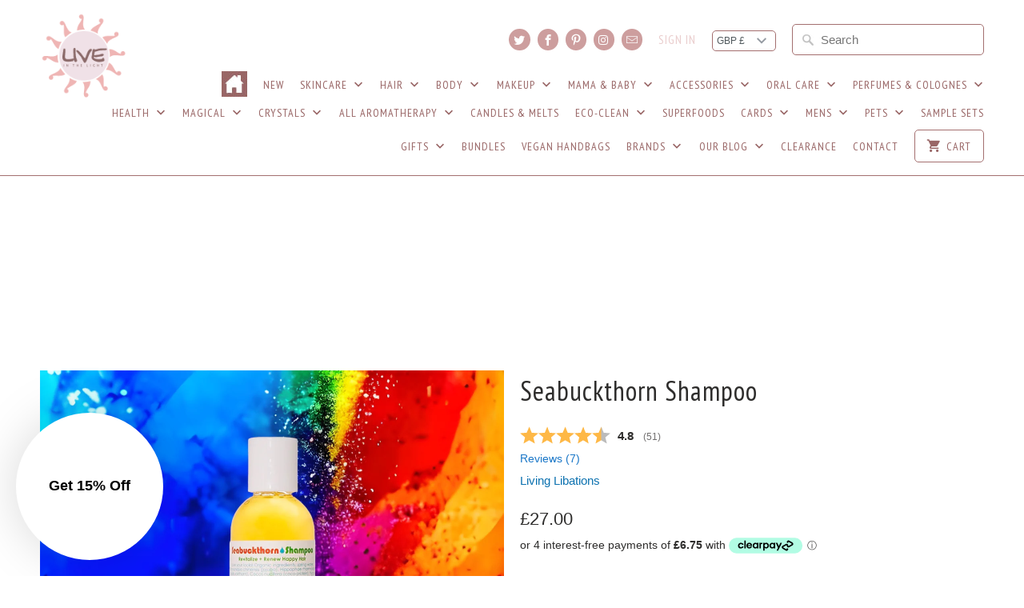

--- FILE ---
content_type: text/html; charset=utf-8
request_url: https://liveinthelight.co.uk/products/living-libations-seabuckthorn-shampoo-1
body_size: 71569
content:
<!DOCTYPE html>
<!--[if lt IE 7 ]><html class="ie ie6" lang="en"> <![endif]-->
<!--[if IE 7 ]><html class="ie ie7" lang="en"> <![endif]-->
<!--[if IE 8 ]><html class="ie ie8" lang="en"> <![endif]-->
<!--[if IE 9 ]><html class="ie ie9" lang="en"> <![endif]-->
<!--[if (gte IE 10)|!(IE)]><!--><html lang="en"> <!--<![endif]-->
<head>
  <!-- Google Tag Manager -->
  <script>(function(w,d,s,l,i){w[l]=w[l]||[];w[l].push({'gtm.start':
  new Date().getTime(),event:'gtm.js'});var f=d.getElementsByTagName(s)[0],
  j=d.createElement(s),dl=l!='dataLayer'?'&l='+l:'';j.async=true;j.src=
  'https://www.googletagmanager.com/gtm.js?id='+i+dl;f.parentNode.insertBefore(j,f);
  })(window,document,'script','dataLayer','GTM-W2L84TPG');</script>
  <!-- End Google Tag Manager -->
  
  <!-- Google tag (gtag.js) -->
<script async src="https://www.googletagmanager.com/gtag/js?id=G-GP8DFNWVCE"></script>
<script>
  window.dataLayer = window.dataLayer || [];
  function gtag(){dataLayer.push(arguments);}
  gtag('js', new Date());

  gtag('config', 'G-GP8DFNWVCE');
</script>
  <meta name="p:domain_verify" content="6478bce00af4b52711deb4232c24bb24"/>
  <meta charset="utf-8">
  <meta http-equiv="cleartype" content="on">
  <meta name="robots" content="index,follow">
<meta name="google-site-verification" content="9EKiEwMdWwCKIF5ICSWtoQBsQVKLsmwUxq3t2y1EVbw" />

  
 <title>Seabuckthorn Shampoo | Natural Organic Shampoo with Herbs - Live in the Light Naturally Ltd</title>

  
<meta name="description" content="Libations Seabuckthorn Shampoo brings out the best in all hair types without the chemical suds! A bounty of nature’s essences and herbs. Buy online." />
  

  <!-- Custom Fonts -->
  
  <link href="//fonts.googleapis.com/css?family=.|Kalam:light,normal,bold|PT+Sans+Narrow:light,normal,bold|PT+Sans+Narrow:light,normal,bold|PT+Sans+Narrow:light,normal,bold|" rel="stylesheet" type="text/css" />
  

  

<meta name="author" content="Live in the Light Naturally Ltd">
<meta property="og:url" content="https://liveinthelight.co.uk/products/living-libations-seabuckthorn-shampoo-1">
<meta property="og:site_name" content="Live in the Light Naturally Ltd">


  <meta property="og:type" content="product">
  <meta property="og:title" content="Seabuckthorn Shampoo">
  
    <meta property="og:image" content="http://liveinthelight.co.uk/cdn/shop/products/image_4d869ac5-4170-4b6f-827d-55c6f7d8aa8b_600x.jpg?v=1677959401">
    <meta property="og:image:secure_url" content="https://liveinthelight.co.uk/cdn/shop/products/image_4d869ac5-4170-4b6f-827d-55c6f7d8aa8b_600x.jpg?v=1677959401">
    
  
    <meta property="og:image" content="http://liveinthelight.co.uk/cdn/shop/products/Seabuckthorn_Shampoo_120ml_600x.jpg?v=1677959401">
    <meta property="og:image:secure_url" content="https://liveinthelight.co.uk/cdn/shop/products/Seabuckthorn_Shampoo_120ml_600x.jpg?v=1677959401">
    
  
    <meta property="og:image" content="http://liveinthelight.co.uk/cdn/shop/products/seabuckthorn-shampoo-30ml_hires_1_1024x1024_2x_e9a71a9e-2125-475c-96e5-ed16fc8bb44f_600x.jpg?v=1677959401">
    <meta property="og:image:secure_url" content="https://liveinthelight.co.uk/cdn/shop/products/seabuckthorn-shampoo-30ml_hires_1_1024x1024_2x_e9a71a9e-2125-475c-96e5-ed16fc8bb44f_600x.jpg?v=1677959401">
    
  
  <meta property="og:price:amount" content="9.00">
  <meta property="og:price:currency" content="GBP">


  <meta property="og:description" content="Libations Seabuckthorn Shampoo brings out the best in all hair types without the chemical suds! A bounty of nature’s essences and herbs. Buy online.">




<meta name="twitter:card" content="summary">

  <meta name="twitter:title" content="Seabuckthorn Shampoo">
  <meta name="twitter:description" content="Description Ingredients How To At last, a shampoo pure enough to ordain your mane, consecrate your crew, and bless your hair with botanical wisdom. Living Libations Seabuckthorn Shampoo brings out the best in all hair types without the chemical suds! Filled with a bounty of nature’s essences and herbs, our shampoo will nourish and harmonize your hair without weighing down your mane. Indulge in a cascade of botanical delights showering upon your lovely locks.Undress your tresses from chemical duress with tried and true herbal infusions that benefit all hair types. Seabuckthorn Shampoo will glorify your luscious locks and is beautiful for babies, children, as a bubble bath, and body wash too. This shampoo is so pure that it may be diluted to use as a body wash, and many people find that they can wash their hair less often with this shampoo. The mild">
  <meta name="twitter:image" content="https://liveinthelight.co.uk/cdn/shop/products/image_4d869ac5-4170-4b6f-827d-55c6f7d8aa8b_240x.jpg?v=1677959401">
  <meta name="twitter:image:width" content="240">
  <meta name="twitter:image:height" content="240">


  
  

  <!-- Mobile Specific Metas -->
  <meta name="HandheldFriendly" content="True">
  <meta name="MobileOptimized" content="320">
  <meta name="viewport" content="width=device-width,initial-scale=1">
  <meta name="theme-color" content="#ffffff">

  <!-- Stylesheets for Mobilia 4.4.1 -->
  <link href="//liveinthelight.co.uk/cdn/shop/t/15/assets/styles.scss.css?v=130536047197270933991699368249" rel="stylesheet" type="text/css" media="all" />
  <link href="//liveinthelight.co.uk/cdn/shop/t/15/assets/main.scss.css?v=157290958593991158631596870406" rel="stylesheet" type="text/css" media="all" />

  <!-- Icons -->
  <link rel="shortcut icon" type="image/x-icon" href="//liveinthelight.co.uk/cdn/shop/t/15/assets/favicon.png?v=147067579068220987641596870380">
  <link rel="canonical" href="https://liveinthelight.co.uk/products/living-libations-seabuckthorn-shampoo-1" />
  
  <script src="//liveinthelight.co.uk/cdn/shop/t/15/assets/app.js?v=86108599807470457131767496598" type="text/javascript"></script>

  

  
  
  <script>window.performance && window.performance.mark && window.performance.mark('shopify.content_for_header.start');</script><meta name="google-site-verification" content="9EKiEwMdWwCKIF5ICSWtoQBsQVKLsmwUxq3t2y1EVbw">
<meta id="shopify-digital-wallet" name="shopify-digital-wallet" content="/14650680/digital_wallets/dialog">
<meta name="shopify-requires-components" content="true" product-ids="14681490620796">
<meta name="shopify-checkout-api-token" content="e3597e494e116be8113789779ae7c977">
<meta id="in-context-paypal-metadata" data-shop-id="14650680" data-venmo-supported="false" data-environment="production" data-locale="en_US" data-paypal-v4="true" data-currency="GBP">
<link rel="alternate" hreflang="x-default" href="https://liveinthelight.co.uk/products/living-libations-seabuckthorn-shampoo-1">
<link rel="alternate" hreflang="en" href="https://liveinthelight.co.uk/products/living-libations-seabuckthorn-shampoo-1">
<link rel="alternate" hreflang="pl" href="https://liveinthelight.co.uk/pl/products/living-libations-seabuckthorn-shampoo-1">
<link rel="alternate" hreflang="fr" href="https://liveinthelight.co.uk/fr/products/living-libations-seabuckthorn-shampoo-1">
<link rel="alternate" type="application/json+oembed" href="https://liveinthelight.co.uk/products/living-libations-seabuckthorn-shampoo-1.oembed">
<script async="async" src="/checkouts/internal/preloads.js?locale=en-GB"></script>
<link rel="preconnect" href="https://shop.app" crossorigin="anonymous">
<script async="async" src="https://shop.app/checkouts/internal/preloads.js?locale=en-GB&shop_id=14650680" crossorigin="anonymous"></script>
<script id="apple-pay-shop-capabilities" type="application/json">{"shopId":14650680,"countryCode":"GB","currencyCode":"GBP","merchantCapabilities":["supports3DS"],"merchantId":"gid:\/\/shopify\/Shop\/14650680","merchantName":"Live in the Light Naturally Ltd","requiredBillingContactFields":["postalAddress","email","phone"],"requiredShippingContactFields":["postalAddress","email","phone"],"shippingType":"shipping","supportedNetworks":["visa","maestro","masterCard","amex","discover","elo"],"total":{"type":"pending","label":"Live in the Light Naturally Ltd","amount":"1.00"},"shopifyPaymentsEnabled":true,"supportsSubscriptions":true}</script>
<script id="shopify-features" type="application/json">{"accessToken":"e3597e494e116be8113789779ae7c977","betas":["rich-media-storefront-analytics"],"domain":"liveinthelight.co.uk","predictiveSearch":true,"shopId":14650680,"locale":"en"}</script>
<script>var Shopify = Shopify || {};
Shopify.shop = "liveinthelight.myshopify.com";
Shopify.locale = "en";
Shopify.currency = {"active":"GBP","rate":"1.0"};
Shopify.country = "GB";
Shopify.theme = {"name":"APPY | WIP | 07-08-20 | Mobilia ","id":83162759222,"schema_name":null,"schema_version":null,"theme_store_id":null,"role":"main"};
Shopify.theme.handle = "null";
Shopify.theme.style = {"id":null,"handle":null};
Shopify.cdnHost = "liveinthelight.co.uk/cdn";
Shopify.routes = Shopify.routes || {};
Shopify.routes.root = "/";</script>
<script type="module">!function(o){(o.Shopify=o.Shopify||{}).modules=!0}(window);</script>
<script>!function(o){function n(){var o=[];function n(){o.push(Array.prototype.slice.apply(arguments))}return n.q=o,n}var t=o.Shopify=o.Shopify||{};t.loadFeatures=n(),t.autoloadFeatures=n()}(window);</script>
<script>
  window.ShopifyPay = window.ShopifyPay || {};
  window.ShopifyPay.apiHost = "shop.app\/pay";
  window.ShopifyPay.redirectState = null;
</script>
<script id="shop-js-analytics" type="application/json">{"pageType":"product"}</script>
<script defer="defer" async type="module" src="//liveinthelight.co.uk/cdn/shopifycloud/shop-js/modules/v2/client.init-shop-cart-sync_C5BV16lS.en.esm.js"></script>
<script defer="defer" async type="module" src="//liveinthelight.co.uk/cdn/shopifycloud/shop-js/modules/v2/chunk.common_CygWptCX.esm.js"></script>
<script type="module">
  await import("//liveinthelight.co.uk/cdn/shopifycloud/shop-js/modules/v2/client.init-shop-cart-sync_C5BV16lS.en.esm.js");
await import("//liveinthelight.co.uk/cdn/shopifycloud/shop-js/modules/v2/chunk.common_CygWptCX.esm.js");

  window.Shopify.SignInWithShop?.initShopCartSync?.({"fedCMEnabled":true,"windoidEnabled":true});

</script>
<script>
  window.Shopify = window.Shopify || {};
  if (!window.Shopify.featureAssets) window.Shopify.featureAssets = {};
  window.Shopify.featureAssets['shop-js'] = {"shop-cart-sync":["modules/v2/client.shop-cart-sync_ZFArdW7E.en.esm.js","modules/v2/chunk.common_CygWptCX.esm.js"],"init-fed-cm":["modules/v2/client.init-fed-cm_CmiC4vf6.en.esm.js","modules/v2/chunk.common_CygWptCX.esm.js"],"shop-button":["modules/v2/client.shop-button_tlx5R9nI.en.esm.js","modules/v2/chunk.common_CygWptCX.esm.js"],"shop-cash-offers":["modules/v2/client.shop-cash-offers_DOA2yAJr.en.esm.js","modules/v2/chunk.common_CygWptCX.esm.js","modules/v2/chunk.modal_D71HUcav.esm.js"],"init-windoid":["modules/v2/client.init-windoid_sURxWdc1.en.esm.js","modules/v2/chunk.common_CygWptCX.esm.js"],"shop-toast-manager":["modules/v2/client.shop-toast-manager_ClPi3nE9.en.esm.js","modules/v2/chunk.common_CygWptCX.esm.js"],"init-shop-email-lookup-coordinator":["modules/v2/client.init-shop-email-lookup-coordinator_B8hsDcYM.en.esm.js","modules/v2/chunk.common_CygWptCX.esm.js"],"init-shop-cart-sync":["modules/v2/client.init-shop-cart-sync_C5BV16lS.en.esm.js","modules/v2/chunk.common_CygWptCX.esm.js"],"avatar":["modules/v2/client.avatar_BTnouDA3.en.esm.js"],"pay-button":["modules/v2/client.pay-button_FdsNuTd3.en.esm.js","modules/v2/chunk.common_CygWptCX.esm.js"],"init-customer-accounts":["modules/v2/client.init-customer-accounts_DxDtT_ad.en.esm.js","modules/v2/client.shop-login-button_C5VAVYt1.en.esm.js","modules/v2/chunk.common_CygWptCX.esm.js","modules/v2/chunk.modal_D71HUcav.esm.js"],"init-shop-for-new-customer-accounts":["modules/v2/client.init-shop-for-new-customer-accounts_ChsxoAhi.en.esm.js","modules/v2/client.shop-login-button_C5VAVYt1.en.esm.js","modules/v2/chunk.common_CygWptCX.esm.js","modules/v2/chunk.modal_D71HUcav.esm.js"],"shop-login-button":["modules/v2/client.shop-login-button_C5VAVYt1.en.esm.js","modules/v2/chunk.common_CygWptCX.esm.js","modules/v2/chunk.modal_D71HUcav.esm.js"],"init-customer-accounts-sign-up":["modules/v2/client.init-customer-accounts-sign-up_CPSyQ0Tj.en.esm.js","modules/v2/client.shop-login-button_C5VAVYt1.en.esm.js","modules/v2/chunk.common_CygWptCX.esm.js","modules/v2/chunk.modal_D71HUcav.esm.js"],"shop-follow-button":["modules/v2/client.shop-follow-button_Cva4Ekp9.en.esm.js","modules/v2/chunk.common_CygWptCX.esm.js","modules/v2/chunk.modal_D71HUcav.esm.js"],"checkout-modal":["modules/v2/client.checkout-modal_BPM8l0SH.en.esm.js","modules/v2/chunk.common_CygWptCX.esm.js","modules/v2/chunk.modal_D71HUcav.esm.js"],"lead-capture":["modules/v2/client.lead-capture_Bi8yE_yS.en.esm.js","modules/v2/chunk.common_CygWptCX.esm.js","modules/v2/chunk.modal_D71HUcav.esm.js"],"shop-login":["modules/v2/client.shop-login_D6lNrXab.en.esm.js","modules/v2/chunk.common_CygWptCX.esm.js","modules/v2/chunk.modal_D71HUcav.esm.js"],"payment-terms":["modules/v2/client.payment-terms_CZxnsJam.en.esm.js","modules/v2/chunk.common_CygWptCX.esm.js","modules/v2/chunk.modal_D71HUcav.esm.js"]};
</script>
<script>(function() {
  var isLoaded = false;
  function asyncLoad() {
    if (isLoaded) return;
    isLoaded = true;
    var urls = ["https:\/\/chimpstatic.com\/mcjs-connected\/js\/users\/dc5497aef32f705ff716a3d1a\/78353e15c21e93659488be383.js?shop=liveinthelight.myshopify.com","https:\/\/affilo.io\/libs\/affi_auto_apply_codes.js?shop=liveinthelight.myshopify.com","https:\/\/cdn.shopify.com\/s\/files\/1\/1465\/0680\/t\/15\/assets\/basic.js?v=1687961384\u0026shop=liveinthelight.myshopify.com","https:\/\/ecommplugins-scripts.trustpilot.com\/v2.1\/js\/header.min.js?settings=eyJrZXkiOiJxNTRFeks2dkg3VE81WnlJIiwicyI6InNrdSJ9\u0026shop=liveinthelight.myshopify.com","https:\/\/ecommplugins-trustboxsettings.trustpilot.com\/liveinthelight.myshopify.com.js?settings=1678794422604\u0026shop=liveinthelight.myshopify.com","https:\/\/widget.trustpilot.com\/bootstrap\/v5\/tp.widget.sync.bootstrap.min.js?shop=liveinthelight.myshopify.com","https:\/\/livesupporti.com\/shopify\/codesnippet?accountCode=727c2003-875b-4424-b2cd-b19b8c06bee4\u0026skin=Modern\u0026shop=liveinthelight.myshopify.com","https:\/\/cdn.nfcube.com\/instafeed-14ca30a7210f43e2095f7c563085d9b2.js?shop=liveinthelight.myshopify.com","https:\/\/api.revy.io\/bundle.js?shop=liveinthelight.myshopify.com","https:\/\/cdn.hextom.com\/js\/quickannouncementbar.js?shop=liveinthelight.myshopify.com","\/\/cdn.shopify.com\/proxy\/19c5dd58f4a06f7aa4e88f2c385d98a1354bb542c10740728327e00e92c49f41\/shopify-script-tags.s3.eu-west-1.amazonaws.com\/smartseo\/instantpage.js?shop=liveinthelight.myshopify.com\u0026sp-cache-control=cHVibGljLCBtYXgtYWdlPTkwMA"];
    for (var i = 0; i < urls.length; i++) {
      var s = document.createElement('script');
      s.type = 'text/javascript';
      s.async = true;
      s.src = urls[i];
      var x = document.getElementsByTagName('script')[0];
      x.parentNode.insertBefore(s, x);
    }
  };
  if(window.attachEvent) {
    window.attachEvent('onload', asyncLoad);
  } else {
    window.addEventListener('load', asyncLoad, false);
  }
})();</script>
<script id="__st">var __st={"a":14650680,"offset":0,"reqid":"2a1a4652-6082-4dd4-827c-d3ad13a50bd7-1768677147","pageurl":"liveinthelight.co.uk\/products\/living-libations-seabuckthorn-shampoo-1","u":"e16a29c55ccf","p":"product","rtyp":"product","rid":4730646986806};</script>
<script>window.ShopifyPaypalV4VisibilityTracking = true;</script>
<script id="captcha-bootstrap">!function(){'use strict';const t='contact',e='account',n='new_comment',o=[[t,t],['blogs',n],['comments',n],[t,'customer']],c=[[e,'customer_login'],[e,'guest_login'],[e,'recover_customer_password'],[e,'create_customer']],r=t=>t.map((([t,e])=>`form[action*='/${t}']:not([data-nocaptcha='true']) input[name='form_type'][value='${e}']`)).join(','),a=t=>()=>t?[...document.querySelectorAll(t)].map((t=>t.form)):[];function s(){const t=[...o],e=r(t);return a(e)}const i='password',u='form_key',d=['recaptcha-v3-token','g-recaptcha-response','h-captcha-response',i],f=()=>{try{return window.sessionStorage}catch{return}},m='__shopify_v',_=t=>t.elements[u];function p(t,e,n=!1){try{const o=window.sessionStorage,c=JSON.parse(o.getItem(e)),{data:r}=function(t){const{data:e,action:n}=t;return t[m]||n?{data:e,action:n}:{data:t,action:n}}(c);for(const[e,n]of Object.entries(r))t.elements[e]&&(t.elements[e].value=n);n&&o.removeItem(e)}catch(o){console.error('form repopulation failed',{error:o})}}const l='form_type',E='cptcha';function T(t){t.dataset[E]=!0}const w=window,h=w.document,L='Shopify',v='ce_forms',y='captcha';let A=!1;((t,e)=>{const n=(g='f06e6c50-85a8-45c8-87d0-21a2b65856fe',I='https://cdn.shopify.com/shopifycloud/storefront-forms-hcaptcha/ce_storefront_forms_captcha_hcaptcha.v1.5.2.iife.js',D={infoText:'Protected by hCaptcha',privacyText:'Privacy',termsText:'Terms'},(t,e,n)=>{const o=w[L][v],c=o.bindForm;if(c)return c(t,g,e,D).then(n);var r;o.q.push([[t,g,e,D],n]),r=I,A||(h.body.append(Object.assign(h.createElement('script'),{id:'captcha-provider',async:!0,src:r})),A=!0)});var g,I,D;w[L]=w[L]||{},w[L][v]=w[L][v]||{},w[L][v].q=[],w[L][y]=w[L][y]||{},w[L][y].protect=function(t,e){n(t,void 0,e),T(t)},Object.freeze(w[L][y]),function(t,e,n,w,h,L){const[v,y,A,g]=function(t,e,n){const i=e?o:[],u=t?c:[],d=[...i,...u],f=r(d),m=r(i),_=r(d.filter((([t,e])=>n.includes(e))));return[a(f),a(m),a(_),s()]}(w,h,L),I=t=>{const e=t.target;return e instanceof HTMLFormElement?e:e&&e.form},D=t=>v().includes(t);t.addEventListener('submit',(t=>{const e=I(t);if(!e)return;const n=D(e)&&!e.dataset.hcaptchaBound&&!e.dataset.recaptchaBound,o=_(e),c=g().includes(e)&&(!o||!o.value);(n||c)&&t.preventDefault(),c&&!n&&(function(t){try{if(!f())return;!function(t){const e=f();if(!e)return;const n=_(t);if(!n)return;const o=n.value;o&&e.removeItem(o)}(t);const e=Array.from(Array(32),(()=>Math.random().toString(36)[2])).join('');!function(t,e){_(t)||t.append(Object.assign(document.createElement('input'),{type:'hidden',name:u})),t.elements[u].value=e}(t,e),function(t,e){const n=f();if(!n)return;const o=[...t.querySelectorAll(`input[type='${i}']`)].map((({name:t})=>t)),c=[...d,...o],r={};for(const[a,s]of new FormData(t).entries())c.includes(a)||(r[a]=s);n.setItem(e,JSON.stringify({[m]:1,action:t.action,data:r}))}(t,e)}catch(e){console.error('failed to persist form',e)}}(e),e.submit())}));const S=(t,e)=>{t&&!t.dataset[E]&&(n(t,e.some((e=>e===t))),T(t))};for(const o of['focusin','change'])t.addEventListener(o,(t=>{const e=I(t);D(e)&&S(e,y())}));const B=e.get('form_key'),M=e.get(l),P=B&&M;t.addEventListener('DOMContentLoaded',(()=>{const t=y();if(P)for(const e of t)e.elements[l].value===M&&p(e,B);[...new Set([...A(),...v().filter((t=>'true'===t.dataset.shopifyCaptcha))])].forEach((e=>S(e,t)))}))}(h,new URLSearchParams(w.location.search),n,t,e,['guest_login'])})(!0,!0)}();</script>
<script integrity="sha256-4kQ18oKyAcykRKYeNunJcIwy7WH5gtpwJnB7kiuLZ1E=" data-source-attribution="shopify.loadfeatures" defer="defer" src="//liveinthelight.co.uk/cdn/shopifycloud/storefront/assets/storefront/load_feature-a0a9edcb.js" crossorigin="anonymous"></script>
<script crossorigin="anonymous" defer="defer" src="//liveinthelight.co.uk/cdn/shopifycloud/storefront/assets/shopify_pay/storefront-65b4c6d7.js?v=20250812"></script>
<script data-source-attribution="shopify.dynamic_checkout.dynamic.init">var Shopify=Shopify||{};Shopify.PaymentButton=Shopify.PaymentButton||{isStorefrontPortableWallets:!0,init:function(){window.Shopify.PaymentButton.init=function(){};var t=document.createElement("script");t.src="https://liveinthelight.co.uk/cdn/shopifycloud/portable-wallets/latest/portable-wallets.en.js",t.type="module",document.head.appendChild(t)}};
</script>
<script data-source-attribution="shopify.dynamic_checkout.buyer_consent">
  function portableWalletsHideBuyerConsent(e){var t=document.getElementById("shopify-buyer-consent"),n=document.getElementById("shopify-subscription-policy-button");t&&n&&(t.classList.add("hidden"),t.setAttribute("aria-hidden","true"),n.removeEventListener("click",e))}function portableWalletsShowBuyerConsent(e){var t=document.getElementById("shopify-buyer-consent"),n=document.getElementById("shopify-subscription-policy-button");t&&n&&(t.classList.remove("hidden"),t.removeAttribute("aria-hidden"),n.addEventListener("click",e))}window.Shopify?.PaymentButton&&(window.Shopify.PaymentButton.hideBuyerConsent=portableWalletsHideBuyerConsent,window.Shopify.PaymentButton.showBuyerConsent=portableWalletsShowBuyerConsent);
</script>
<script data-source-attribution="shopify.dynamic_checkout.cart.bootstrap">document.addEventListener("DOMContentLoaded",(function(){function t(){return document.querySelector("shopify-accelerated-checkout-cart, shopify-accelerated-checkout")}if(t())Shopify.PaymentButton.init();else{new MutationObserver((function(e,n){t()&&(Shopify.PaymentButton.init(),n.disconnect())})).observe(document.body,{childList:!0,subtree:!0})}}));
</script>
<script id='scb4127' type='text/javascript' async='' src='https://liveinthelight.co.uk/cdn/shopifycloud/privacy-banner/storefront-banner.js'></script><link id="shopify-accelerated-checkout-styles" rel="stylesheet" media="screen" href="https://liveinthelight.co.uk/cdn/shopifycloud/portable-wallets/latest/accelerated-checkout-backwards-compat.css" crossorigin="anonymous">
<style id="shopify-accelerated-checkout-cart">
        #shopify-buyer-consent {
  margin-top: 1em;
  display: inline-block;
  width: 100%;
}

#shopify-buyer-consent.hidden {
  display: none;
}

#shopify-subscription-policy-button {
  background: none;
  border: none;
  padding: 0;
  text-decoration: underline;
  font-size: inherit;
  cursor: pointer;
}

#shopify-subscription-policy-button::before {
  box-shadow: none;
}

      </style>

<script>window.performance && window.performance.mark && window.performance.mark('shopify.content_for_header.end');</script>

  <script async defer data-pin-hover="true" data-pin-tall="true" data-pin-round="true" data-pin-save="false" src="//assets.pinterest.com/js/pinit.js"></script>

 <script src='https://affilo.io/libs/affiliate.lib.js'></script>

  <!--begin-bc-sf-filter-css-->
  <link href="//liveinthelight.co.uk/cdn/shop/t/15/assets/bc-sf-filter.scss.css?v=22559220778728333561699368249" rel="stylesheet" type="text/css" media="all" /><!--start-bc-al-css--><!--end-bc-al-css-->
    <!--start-bc-widget-css--><!--end-bc-widget-css-->

  <!--end-bc-sf-filter-css-->

  <!-- Start of Clerk.io E-commerce Personalisation tool - www.clerk.io -->
  <script type="text/javascript">
    (function(w,d){
      var e=d.createElement('script');e.type='text/javascript';e.async=true;
      e.src=(d.location.protocol=='https:'?'https':'http')+'://cdn.clerk.io/clerk.js';
      var s=d.getElementsByTagName('script')[0];s.parentNode.insertBefore(e,s);
      w.__clerk_q=w.__clerk_q||[];w.Clerk=w.Clerk||function(){w.__clerk_q.push(arguments)};
    })(window,document);

    Clerk('config', {
      key: 'iaWWqJq6O3EKZjo0p18fyZsZfZt3PFMa',
      formatters: {
        currency_converter: function(price) {
          var converted_price = (price*Shopify.currency.rate);
          return (converted_price).toString();
        }
      },
      globals: {
        currency_iso: "GBP",
        currency_symbol: "£"
      }
    });
  </script>
  <!-- End of Clerk.io E-commerce Personalisation tool - www.clerk.io -->

  <!-- Global site tag (gtag.js) - Google Ads: 647933437 -->
<script async src="https://www.googletagmanager.com/gtag/js?id=AW-647933437"></script>
<script>
  window.dataLayer = window.dataLayer || [];
  function gtag(){dataLayer.push(arguments);}
  gtag('js', new Date());

  gtag('config', 'AW-647933437');
</script>

<!-- BEGIN app block: shopify://apps/klaviyo-email-marketing-sms/blocks/klaviyo-onsite-embed/2632fe16-c075-4321-a88b-50b567f42507 -->












  <script async src="https://static.klaviyo.com/onsite/js/YrCZtG/klaviyo.js?company_id=YrCZtG"></script>
  <script>!function(){if(!window.klaviyo){window._klOnsite=window._klOnsite||[];try{window.klaviyo=new Proxy({},{get:function(n,i){return"push"===i?function(){var n;(n=window._klOnsite).push.apply(n,arguments)}:function(){for(var n=arguments.length,o=new Array(n),w=0;w<n;w++)o[w]=arguments[w];var t="function"==typeof o[o.length-1]?o.pop():void 0,e=new Promise((function(n){window._klOnsite.push([i].concat(o,[function(i){t&&t(i),n(i)}]))}));return e}}})}catch(n){window.klaviyo=window.klaviyo||[],window.klaviyo.push=function(){var n;(n=window._klOnsite).push.apply(n,arguments)}}}}();</script>

  
    <script id="viewed_product">
      if (item == null) {
        var _learnq = _learnq || [];

        var MetafieldReviews = null
        var MetafieldYotpoRating = null
        var MetafieldYotpoCount = null
        var MetafieldLooxRating = null
        var MetafieldLooxCount = null
        var okendoProduct = null
        var okendoProductReviewCount = null
        var okendoProductReviewAverageValue = null
        try {
          // The following fields are used for Customer Hub recently viewed in order to add reviews.
          // This information is not part of __kla_viewed. Instead, it is part of __kla_viewed_reviewed_items
          MetafieldReviews = {};
          MetafieldYotpoRating = null
          MetafieldYotpoCount = null
          MetafieldLooxRating = null
          MetafieldLooxCount = null

          okendoProduct = null
          // If the okendo metafield is not legacy, it will error, which then requires the new json formatted data
          if (okendoProduct && 'error' in okendoProduct) {
            okendoProduct = null
          }
          okendoProductReviewCount = okendoProduct ? okendoProduct.reviewCount : null
          okendoProductReviewAverageValue = okendoProduct ? okendoProduct.reviewAverageValue : null
        } catch (error) {
          console.error('Error in Klaviyo onsite reviews tracking:', error);
        }

        var item = {
          Name: "Seabuckthorn Shampoo",
          ProductID: 4730646986806,
          Categories: ["[Low stock products] All products","Hair","LIVING LIBATIONS","Shampoo","Vegan"],
          ImageURL: "https://liveinthelight.co.uk/cdn/shop/products/image_4d869ac5-4170-4b6f-827d-55c6f7d8aa8b_grande.jpg?v=1677959401",
          URL: "https://liveinthelight.co.uk/products/living-libations-seabuckthorn-shampoo-1",
          Brand: "Living Libations",
          Price: "£9.00",
          Value: "9.00",
          CompareAtPrice: "£0.00"
        };
        _learnq.push(['track', 'Viewed Product', item]);
        _learnq.push(['trackViewedItem', {
          Title: item.Name,
          ItemId: item.ProductID,
          Categories: item.Categories,
          ImageUrl: item.ImageURL,
          Url: item.URL,
          Metadata: {
            Brand: item.Brand,
            Price: item.Price,
            Value: item.Value,
            CompareAtPrice: item.CompareAtPrice
          },
          metafields:{
            reviews: MetafieldReviews,
            yotpo:{
              rating: MetafieldYotpoRating,
              count: MetafieldYotpoCount,
            },
            loox:{
              rating: MetafieldLooxRating,
              count: MetafieldLooxCount,
            },
            okendo: {
              rating: okendoProductReviewAverageValue,
              count: okendoProductReviewCount,
            }
          }
        }]);
      }
    </script>
  




  <script>
    window.klaviyoReviewsProductDesignMode = false
  </script>







<!-- END app block --><!-- BEGIN app block: shopify://apps/smart-seo/blocks/smartseo/7b0a6064-ca2e-4392-9a1d-8c43c942357b --><meta name="smart-seo-integrated" content="true" /><!-- metatagsSavedToSEOFields: true --><!-- BEGIN app snippet: smartseo.custom.schemas.jsonld --><!-- END app snippet --><!-- BEGIN app snippet: smartseo.product.jsonld -->


<!--JSON-LD data generated by Smart SEO-->
<script type="application/ld+json">
    {
        "@context": "https://schema.org/",
        "@type":"ProductGroup","productGroupID": "4730646986806",
        "url": "https://liveinthelight.co.uk/products/living-libations-seabuckthorn-shampoo-1",
        "name": "Seabuckthorn Shampoo",
        "image": "https://liveinthelight.co.uk/cdn/shop/products/image_4d869ac5-4170-4b6f-827d-55c6f7d8aa8b.jpg?v=1677959401",
        "description": "DescriptionIngredientsHow ToAt last, a shampoo pure enough to ordain your mane, consecrate your crew, and bless your hair with botanical wisdom. Living Libations Seabuckthorn Shampoo brings out the best in all hair types without the chemical suds! Filled with a bounty of nature’s essences and her...",
        "brand": {
            "@type": "Brand",
            "name": "Living Libations"
        },
        "sku": "LL_SEA_SHAMPOO_120ML",
        "mpn": "LL_SEA_SHAMPOO_120ML","offers": {
                "@type": "AggregateOffer",
                "priceCurrency": "GBP",
                "lowPrice": "9.00",
                "highPrice": "150.00",
                "priceSpecification": {
                    "@type": "PriceSpecification",
                    "priceCurrency": "GBP",
                    "minPrice": "9.00",
                    "maxPrice": "150.00"
                }
            },"variesBy": ["Size"],
        "hasVariant": [
                {
                    "@type": "Product",
                        "name": "Seabuckthorn Shampoo - 120ml",      
                        "description": "DescriptionIngredientsHow ToAt last, a shampoo pure enough to ordain your mane, consecrate your crew, and bless your hair with botanical wisdom. Living Libations Seabuckthorn Shampoo brings out the best in all hair types without the chemical suds! Filled with a bounty of nature’s essences and her...",
                        "image": "https://liveinthelight.co.uk/cdn/shop/products/image_4d869ac5-4170-4b6f-827d-55c6f7d8aa8b.jpg?v=1677959401",
                        "sku": "LL_SEA_SHAMPOO_120ML",
                      

                      
                        "Size": "120ml",
                      
                    
                    "offers": {
                        "@type": "Offer",
                            "priceCurrency": "GBP",
                            "price": "27.00",
                            "priceValidUntil": "2026-04-17",
                            "availability": "https://schema.org/InStock",
                            "itemCondition": "https://schema.org/NewCondition",
                            "url": "https://liveinthelight.co.uk/products/living-libations-seabuckthorn-shampoo-1?variant=32795831566390",
                            "seller": {
    "@context": "https://schema.org",
    "@type": "Organization",
    "name": "Live in the Light Naturally Ltd",
    "description": "Live In The Light only sells natural, organic &amp; chemical free skin care,  body care, hair care and cosmetics. We ship to the UK, Europe plus other countries. Ranges include Living Libations, Annmarie skincare, Pure Anada, Carina Organics and Orgaid. "}
                    }
                },
                {
                    "@type": "Product",
                        "name": "Seabuckthorn Shampoo - 240ml",      
                        "description": "DescriptionIngredientsHow ToAt last, a shampoo pure enough to ordain your mane, consecrate your crew, and bless your hair with botanical wisdom. Living Libations Seabuckthorn Shampoo brings out the best in all hair types without the chemical suds! Filled with a bounty of nature’s essences and her...",
                        "image": "https://liveinthelight.co.uk/cdn/shop/products/image_66dc10cc-3da7-4f00-8493-f4ead45d511f.jpg?v=1677059098",
                        "sku": "LL_SEA_SHAMPOO_240ML",
                      

                      
                        "Size": "240ml",
                      
                    
                    "offers": {
                        "@type": "Offer",
                            "priceCurrency": "GBP",
                            "price": "45.00",
                            "priceValidUntil": "2026-04-17",
                            "availability": "https://schema.org/InStock",
                            "itemCondition": "https://schema.org/NewCondition",
                            "url": "https://liveinthelight.co.uk/products/living-libations-seabuckthorn-shampoo-1?variant=32795831599158",
                            "seller": {
    "@context": "https://schema.org",
    "@type": "Organization",
    "name": "Live in the Light Naturally Ltd",
    "description": "Live In The Light only sells natural, organic &amp; chemical free skin care,  body care, hair care and cosmetics. We ship to the UK, Europe plus other countries. Ranges include Living Libations, Annmarie skincare, Pure Anada, Carina Organics and Orgaid. "}
                    }
                },
                {
                    "@type": "Product",
                        "name": "Seabuckthorn Shampoo - 30ML TRAVEL",      
                        "description": "DescriptionIngredientsHow ToAt last, a shampoo pure enough to ordain your mane, consecrate your crew, and bless your hair with botanical wisdom. Living Libations Seabuckthorn Shampoo brings out the best in all hair types without the chemical suds! Filled with a bounty of nature’s essences and her...",
                        "image": "https://liveinthelight.co.uk/cdn/shop/products/image_94fc6ae3-6802-4007-bda1-4ed4777e5bca.jpg?v=1677059361",
                        "sku": "LL_SEA_SHAMPOO_30ML",
                      

                      
                        "Size": "30ML TRAVEL",
                      
                    
                    "offers": {
                        "@type": "Offer",
                            "priceCurrency": "GBP",
                            "price": "9.00",
                            "priceValidUntil": "2026-04-17",
                            "availability": "https://schema.org/InStock",
                            "itemCondition": "https://schema.org/NewCondition",
                            "url": "https://liveinthelight.co.uk/products/living-libations-seabuckthorn-shampoo-1?variant=39546782711862",
                            "seller": {
    "@context": "https://schema.org",
    "@type": "Organization",
    "name": "Live in the Light Naturally Ltd",
    "description": "Live In The Light only sells natural, organic &amp; chemical free skin care,  body care, hair care and cosmetics. We ship to the UK, Europe plus other countries. Ranges include Living Libations, Annmarie skincare, Pure Anada, Carina Organics and Orgaid. "}
                    }
                },
                {
                    "@type": "Product",
                        "name": "Seabuckthorn Shampoo - 1000ml",      
                        "description": "DescriptionIngredientsHow ToAt last, a shampoo pure enough to ordain your mane, consecrate your crew, and bless your hair with botanical wisdom. Living Libations Seabuckthorn Shampoo brings out the best in all hair types without the chemical suds! Filled with a bounty of nature’s essences and her...",
                        "image": "https://liveinthelight.co.uk/cdn/shop/products/image_6acf36fc-78b4-4938-92bb-fd9fcc35ac6a.jpg?v=1677059363",
                        "sku": "LL_SEA_SHAMPOO_1000ML",
                      

                      
                        "Size": "1000ml",
                      
                    
                    "offers": {
                        "@type": "Offer",
                            "priceCurrency": "GBP",
                            "price": "150.00",
                            "priceValidUntil": "2026-04-17",
                            "availability": "https://schema.org/InStock",
                            "itemCondition": "https://schema.org/NewCondition",
                            "url": "https://liveinthelight.co.uk/products/living-libations-seabuckthorn-shampoo-1?variant=40158761713718",
                            "seller": {
    "@context": "https://schema.org",
    "@type": "Organization",
    "name": "Live in the Light Naturally Ltd",
    "description": "Live In The Light only sells natural, organic &amp; chemical free skin care,  body care, hair care and cosmetics. We ship to the UK, Europe plus other countries. Ranges include Living Libations, Annmarie skincare, Pure Anada, Carina Organics and Orgaid. "}
                    }
                }
        ]}
</script><!-- END app snippet --><!-- BEGIN app snippet: smartseo.breadcrumbs.jsonld --><!--JSON-LD data generated by Smart SEO-->
<script type="application/ld+json">
    {
        "@context": "https://schema.org",
        "@type": "BreadcrumbList",
        "itemListElement": [
            {
                "@type": "ListItem",
                "position": 1,
                "item": {
                    "@type": "Website",
                    "@id": "https://liveinthelight.co.uk",
                    "name": "Home"
                }
            },
            {
                "@type": "ListItem",
                "position": 2,
                "item": {
                    "@type": "WebPage",
                    "@id": "https://liveinthelight.co.uk/products/living-libations-seabuckthorn-shampoo-1",
                    "name": "Seabuckthorn Shampoo"
                }
            }
        ]
    }
</script><!-- END app snippet --><!-- END app block --><!-- BEGIN app block: shopify://apps/lipscore-reviews/blocks/lipscore-init/e89bfb0c-cc26-450f-9297-cec873403986 -->

<script type="text/javascript">
  //<![CDATA[
  window.lipscoreInit = function() {
      lipscore.init({
          apiKey: "c4f9a15511b672437540a405"
      });
  };

  (function() {
      var scr = document.createElement('script'); scr.async = 1;
      scr.src = "//static.lipscore.com/assets/en/lipscore-v1.js";
      document.getElementsByTagName('head')[0].appendChild(scr);
  })();//]]>
</script>
<!-- END app block --><script src="https://cdn.shopify.com/extensions/019bc7e9-d98c-71e0-bb25-69de9349bf29/smile-io-266/assets/smile-loader.js" type="text/javascript" defer="defer"></script>
<link href="https://monorail-edge.shopifysvc.com" rel="dns-prefetch">
<script>(function(){if ("sendBeacon" in navigator && "performance" in window) {try {var session_token_from_headers = performance.getEntriesByType('navigation')[0].serverTiming.find(x => x.name == '_s').description;} catch {var session_token_from_headers = undefined;}var session_cookie_matches = document.cookie.match(/_shopify_s=([^;]*)/);var session_token_from_cookie = session_cookie_matches && session_cookie_matches.length === 2 ? session_cookie_matches[1] : "";var session_token = session_token_from_headers || session_token_from_cookie || "";function handle_abandonment_event(e) {var entries = performance.getEntries().filter(function(entry) {return /monorail-edge.shopifysvc.com/.test(entry.name);});if (!window.abandonment_tracked && entries.length === 0) {window.abandonment_tracked = true;var currentMs = Date.now();var navigation_start = performance.timing.navigationStart;var payload = {shop_id: 14650680,url: window.location.href,navigation_start,duration: currentMs - navigation_start,session_token,page_type: "product"};window.navigator.sendBeacon("https://monorail-edge.shopifysvc.com/v1/produce", JSON.stringify({schema_id: "online_store_buyer_site_abandonment/1.1",payload: payload,metadata: {event_created_at_ms: currentMs,event_sent_at_ms: currentMs}}));}}window.addEventListener('pagehide', handle_abandonment_event);}}());</script>
<script id="web-pixels-manager-setup">(function e(e,d,r,n,o){if(void 0===o&&(o={}),!Boolean(null===(a=null===(i=window.Shopify)||void 0===i?void 0:i.analytics)||void 0===a?void 0:a.replayQueue)){var i,a;window.Shopify=window.Shopify||{};var t=window.Shopify;t.analytics=t.analytics||{};var s=t.analytics;s.replayQueue=[],s.publish=function(e,d,r){return s.replayQueue.push([e,d,r]),!0};try{self.performance.mark("wpm:start")}catch(e){}var l=function(){var e={modern:/Edge?\/(1{2}[4-9]|1[2-9]\d|[2-9]\d{2}|\d{4,})\.\d+(\.\d+|)|Firefox\/(1{2}[4-9]|1[2-9]\d|[2-9]\d{2}|\d{4,})\.\d+(\.\d+|)|Chrom(ium|e)\/(9{2}|\d{3,})\.\d+(\.\d+|)|(Maci|X1{2}).+ Version\/(15\.\d+|(1[6-9]|[2-9]\d|\d{3,})\.\d+)([,.]\d+|)( \(\w+\)|)( Mobile\/\w+|) Safari\/|Chrome.+OPR\/(9{2}|\d{3,})\.\d+\.\d+|(CPU[ +]OS|iPhone[ +]OS|CPU[ +]iPhone|CPU IPhone OS|CPU iPad OS)[ +]+(15[._]\d+|(1[6-9]|[2-9]\d|\d{3,})[._]\d+)([._]\d+|)|Android:?[ /-](13[3-9]|1[4-9]\d|[2-9]\d{2}|\d{4,})(\.\d+|)(\.\d+|)|Android.+Firefox\/(13[5-9]|1[4-9]\d|[2-9]\d{2}|\d{4,})\.\d+(\.\d+|)|Android.+Chrom(ium|e)\/(13[3-9]|1[4-9]\d|[2-9]\d{2}|\d{4,})\.\d+(\.\d+|)|SamsungBrowser\/([2-9]\d|\d{3,})\.\d+/,legacy:/Edge?\/(1[6-9]|[2-9]\d|\d{3,})\.\d+(\.\d+|)|Firefox\/(5[4-9]|[6-9]\d|\d{3,})\.\d+(\.\d+|)|Chrom(ium|e)\/(5[1-9]|[6-9]\d|\d{3,})\.\d+(\.\d+|)([\d.]+$|.*Safari\/(?![\d.]+ Edge\/[\d.]+$))|(Maci|X1{2}).+ Version\/(10\.\d+|(1[1-9]|[2-9]\d|\d{3,})\.\d+)([,.]\d+|)( \(\w+\)|)( Mobile\/\w+|) Safari\/|Chrome.+OPR\/(3[89]|[4-9]\d|\d{3,})\.\d+\.\d+|(CPU[ +]OS|iPhone[ +]OS|CPU[ +]iPhone|CPU IPhone OS|CPU iPad OS)[ +]+(10[._]\d+|(1[1-9]|[2-9]\d|\d{3,})[._]\d+)([._]\d+|)|Android:?[ /-](13[3-9]|1[4-9]\d|[2-9]\d{2}|\d{4,})(\.\d+|)(\.\d+|)|Mobile Safari.+OPR\/([89]\d|\d{3,})\.\d+\.\d+|Android.+Firefox\/(13[5-9]|1[4-9]\d|[2-9]\d{2}|\d{4,})\.\d+(\.\d+|)|Android.+Chrom(ium|e)\/(13[3-9]|1[4-9]\d|[2-9]\d{2}|\d{4,})\.\d+(\.\d+|)|Android.+(UC? ?Browser|UCWEB|U3)[ /]?(15\.([5-9]|\d{2,})|(1[6-9]|[2-9]\d|\d{3,})\.\d+)\.\d+|SamsungBrowser\/(5\.\d+|([6-9]|\d{2,})\.\d+)|Android.+MQ{2}Browser\/(14(\.(9|\d{2,})|)|(1[5-9]|[2-9]\d|\d{3,})(\.\d+|))(\.\d+|)|K[Aa][Ii]OS\/(3\.\d+|([4-9]|\d{2,})\.\d+)(\.\d+|)/},d=e.modern,r=e.legacy,n=navigator.userAgent;return n.match(d)?"modern":n.match(r)?"legacy":"unknown"}(),u="modern"===l?"modern":"legacy",c=(null!=n?n:{modern:"",legacy:""})[u],f=function(e){return[e.baseUrl,"/wpm","/b",e.hashVersion,"modern"===e.buildTarget?"m":"l",".js"].join("")}({baseUrl:d,hashVersion:r,buildTarget:u}),m=function(e){var d=e.version,r=e.bundleTarget,n=e.surface,o=e.pageUrl,i=e.monorailEndpoint;return{emit:function(e){var a=e.status,t=e.errorMsg,s=(new Date).getTime(),l=JSON.stringify({metadata:{event_sent_at_ms:s},events:[{schema_id:"web_pixels_manager_load/3.1",payload:{version:d,bundle_target:r,page_url:o,status:a,surface:n,error_msg:t},metadata:{event_created_at_ms:s}}]});if(!i)return console&&console.warn&&console.warn("[Web Pixels Manager] No Monorail endpoint provided, skipping logging."),!1;try{return self.navigator.sendBeacon.bind(self.navigator)(i,l)}catch(e){}var u=new XMLHttpRequest;try{return u.open("POST",i,!0),u.setRequestHeader("Content-Type","text/plain"),u.send(l),!0}catch(e){return console&&console.warn&&console.warn("[Web Pixels Manager] Got an unhandled error while logging to Monorail."),!1}}}}({version:r,bundleTarget:l,surface:e.surface,pageUrl:self.location.href,monorailEndpoint:e.monorailEndpoint});try{o.browserTarget=l,function(e){var d=e.src,r=e.async,n=void 0===r||r,o=e.onload,i=e.onerror,a=e.sri,t=e.scriptDataAttributes,s=void 0===t?{}:t,l=document.createElement("script"),u=document.querySelector("head"),c=document.querySelector("body");if(l.async=n,l.src=d,a&&(l.integrity=a,l.crossOrigin="anonymous"),s)for(var f in s)if(Object.prototype.hasOwnProperty.call(s,f))try{l.dataset[f]=s[f]}catch(e){}if(o&&l.addEventListener("load",o),i&&l.addEventListener("error",i),u)u.appendChild(l);else{if(!c)throw new Error("Did not find a head or body element to append the script");c.appendChild(l)}}({src:f,async:!0,onload:function(){if(!function(){var e,d;return Boolean(null===(d=null===(e=window.Shopify)||void 0===e?void 0:e.analytics)||void 0===d?void 0:d.initialized)}()){var d=window.webPixelsManager.init(e)||void 0;if(d){var r=window.Shopify.analytics;r.replayQueue.forEach((function(e){var r=e[0],n=e[1],o=e[2];d.publishCustomEvent(r,n,o)})),r.replayQueue=[],r.publish=d.publishCustomEvent,r.visitor=d.visitor,r.initialized=!0}}},onerror:function(){return m.emit({status:"failed",errorMsg:"".concat(f," has failed to load")})},sri:function(e){var d=/^sha384-[A-Za-z0-9+/=]+$/;return"string"==typeof e&&d.test(e)}(c)?c:"",scriptDataAttributes:o}),m.emit({status:"loading"})}catch(e){m.emit({status:"failed",errorMsg:(null==e?void 0:e.message)||"Unknown error"})}}})({shopId: 14650680,storefrontBaseUrl: "https://liveinthelight.co.uk",extensionsBaseUrl: "https://extensions.shopifycdn.com/cdn/shopifycloud/web-pixels-manager",monorailEndpoint: "https://monorail-edge.shopifysvc.com/unstable/produce_batch",surface: "storefront-renderer",enabledBetaFlags: ["2dca8a86"],webPixelsConfigList: [{"id":"2174484860","configuration":"{\"pixelCode\":\"CIVQONJC77U39ILP1KH0\"}","eventPayloadVersion":"v1","runtimeContext":"STRICT","scriptVersion":"22e92c2ad45662f435e4801458fb78cc","type":"APP","apiClientId":4383523,"privacyPurposes":["ANALYTICS","MARKETING","SALE_OF_DATA"],"dataSharingAdjustments":{"protectedCustomerApprovalScopes":["read_customer_address","read_customer_email","read_customer_name","read_customer_personal_data","read_customer_phone"]}},{"id":"2169241980","configuration":"{\"myshopifyDomain\":\"liveinthelight.myshopify.com\"}","eventPayloadVersion":"v1","runtimeContext":"STRICT","scriptVersion":"23b97d18e2aa74363140dc29c9284e87","type":"APP","apiClientId":2775569,"privacyPurposes":["ANALYTICS","MARKETING","SALE_OF_DATA"],"dataSharingAdjustments":{"protectedCustomerApprovalScopes":["read_customer_address","read_customer_email","read_customer_name","read_customer_phone","read_customer_personal_data"]}},{"id":"2146271612","configuration":"{\"config\":\"{\\\"google_tag_ids\\\":[\\\"AW-647933437\\\",\\\"GT-PJRMS6WW\\\"],\\\"target_country\\\":\\\"GB\\\",\\\"gtag_events\\\":[{\\\"type\\\":\\\"search\\\",\\\"action_label\\\":[\\\"G-EPHP073MKN\\\",\\\"AW-647933437\\\/X4kECLrGtaAbEP3b-rQC\\\",\\\"AW-647933437\\\",\\\"MC-6N33VY1B84\\\"]},{\\\"type\\\":\\\"begin_checkout\\\",\\\"action_label\\\":[\\\"G-EPHP073MKN\\\",\\\"AW-647933437\\\/8B7jCK7GtaAbEP3b-rQC\\\",\\\"AW-647933437\\\",\\\"MC-6N33VY1B84\\\"]},{\\\"type\\\":\\\"view_item\\\",\\\"action_label\\\":[\\\"G-EPHP073MKN\\\",\\\"AW-647933437\\\/0vUKCLfGtaAbEP3b-rQC\\\",\\\"MC-5V4ZWJ35JS\\\",\\\"AW-647933437\\\",\\\"MC-6N33VY1B84\\\"]},{\\\"type\\\":\\\"purchase\\\",\\\"action_label\\\":[\\\"G-EPHP073MKN\\\",\\\"AW-647933437\\\/RmQeCK3CtaAbEP3b-rQC\\\",\\\"MC-5V4ZWJ35JS\\\",\\\"AW-647933437\\\/6fCeCNDX098BEP3b-rQC\\\",\\\"AW-647933437\\\",\\\"MC-6N33VY1B84\\\"]},{\\\"type\\\":\\\"page_view\\\",\\\"action_label\\\":[\\\"G-EPHP073MKN\\\",\\\"AW-647933437\\\/M5MUCLTGtaAbEP3b-rQC\\\",\\\"MC-5V4ZWJ35JS\\\",\\\"AW-647933437\\\",\\\"MC-6N33VY1B84\\\"]},{\\\"type\\\":\\\"add_payment_info\\\",\\\"action_label\\\":[\\\"G-EPHP073MKN\\\",\\\"AW-647933437\\\/MP7ECL3GtaAbEP3b-rQC\\\",\\\"AW-647933437\\\",\\\"MC-6N33VY1B84\\\"]},{\\\"type\\\":\\\"add_to_cart\\\",\\\"action_label\\\":[\\\"G-EPHP073MKN\\\",\\\"AW-647933437\\\/Sk2BCLHGtaAbEP3b-rQC\\\",\\\"AW-647933437\\\",\\\"MC-6N33VY1B84\\\"]}],\\\"enable_monitoring_mode\\\":false}\"}","eventPayloadVersion":"v1","runtimeContext":"OPEN","scriptVersion":"b2a88bafab3e21179ed38636efcd8a93","type":"APP","apiClientId":1780363,"privacyPurposes":[],"dataSharingAdjustments":{"protectedCustomerApprovalScopes":["read_customer_address","read_customer_email","read_customer_name","read_customer_personal_data","read_customer_phone"]}},{"id":"2140340604","configuration":"{\"accountID\":\"YrCZtG\",\"webPixelConfig\":\"eyJlbmFibGVBZGRlZFRvQ2FydEV2ZW50cyI6IHRydWV9\"}","eventPayloadVersion":"v1","runtimeContext":"STRICT","scriptVersion":"524f6c1ee37bacdca7657a665bdca589","type":"APP","apiClientId":123074,"privacyPurposes":["ANALYTICS","MARKETING"],"dataSharingAdjustments":{"protectedCustomerApprovalScopes":["read_customer_address","read_customer_email","read_customer_name","read_customer_personal_data","read_customer_phone"]}},{"id":"1623949692","configuration":"{\"tagID\":\"2613494102682\"}","eventPayloadVersion":"v1","runtimeContext":"STRICT","scriptVersion":"18031546ee651571ed29edbe71a3550b","type":"APP","apiClientId":3009811,"privacyPurposes":["ANALYTICS","MARKETING","SALE_OF_DATA"],"dataSharingAdjustments":{"protectedCustomerApprovalScopes":["read_customer_address","read_customer_email","read_customer_name","read_customer_personal_data","read_customer_phone"]}},{"id":"306282807","configuration":"{\"pixel_id\":\"922190444496545\",\"pixel_type\":\"facebook_pixel\",\"metaapp_system_user_token\":\"-\"}","eventPayloadVersion":"v1","runtimeContext":"OPEN","scriptVersion":"ca16bc87fe92b6042fbaa3acc2fbdaa6","type":"APP","apiClientId":2329312,"privacyPurposes":["ANALYTICS","MARKETING","SALE_OF_DATA"],"dataSharingAdjustments":{"protectedCustomerApprovalScopes":["read_customer_address","read_customer_email","read_customer_name","read_customer_personal_data","read_customer_phone"]}},{"id":"150274428","eventPayloadVersion":"v1","runtimeContext":"LAX","scriptVersion":"1","type":"CUSTOM","privacyPurposes":["MARKETING"],"name":"Meta pixel (migrated)"},{"id":"shopify-app-pixel","configuration":"{}","eventPayloadVersion":"v1","runtimeContext":"STRICT","scriptVersion":"0450","apiClientId":"shopify-pixel","type":"APP","privacyPurposes":["ANALYTICS","MARKETING"]},{"id":"shopify-custom-pixel","eventPayloadVersion":"v1","runtimeContext":"LAX","scriptVersion":"0450","apiClientId":"shopify-pixel","type":"CUSTOM","privacyPurposes":["ANALYTICS","MARKETING"]}],isMerchantRequest: false,initData: {"shop":{"name":"Live in the Light Naturally Ltd","paymentSettings":{"currencyCode":"GBP"},"myshopifyDomain":"liveinthelight.myshopify.com","countryCode":"GB","storefrontUrl":"https:\/\/liveinthelight.co.uk"},"customer":null,"cart":null,"checkout":null,"productVariants":[{"price":{"amount":27.0,"currencyCode":"GBP"},"product":{"title":"Seabuckthorn Shampoo","vendor":"Living Libations","id":"4730646986806","untranslatedTitle":"Seabuckthorn Shampoo","url":"\/products\/living-libations-seabuckthorn-shampoo-1","type":"Hair"},"id":"32795831566390","image":{"src":"\/\/liveinthelight.co.uk\/cdn\/shop\/products\/image_4d869ac5-4170-4b6f-827d-55c6f7d8aa8b.jpg?v=1677959401"},"sku":"LL_SEA_SHAMPOO_120ML","title":"120ml","untranslatedTitle":"120ml"},{"price":{"amount":45.0,"currencyCode":"GBP"},"product":{"title":"Seabuckthorn Shampoo","vendor":"Living Libations","id":"4730646986806","untranslatedTitle":"Seabuckthorn Shampoo","url":"\/products\/living-libations-seabuckthorn-shampoo-1","type":"Hair"},"id":"32795831599158","image":{"src":"\/\/liveinthelight.co.uk\/cdn\/shop\/products\/image_66dc10cc-3da7-4f00-8493-f4ead45d511f.jpg?v=1677059098"},"sku":"LL_SEA_SHAMPOO_240ML","title":"240ml","untranslatedTitle":"240ml"},{"price":{"amount":9.0,"currencyCode":"GBP"},"product":{"title":"Seabuckthorn Shampoo","vendor":"Living Libations","id":"4730646986806","untranslatedTitle":"Seabuckthorn Shampoo","url":"\/products\/living-libations-seabuckthorn-shampoo-1","type":"Hair"},"id":"39546782711862","image":{"src":"\/\/liveinthelight.co.uk\/cdn\/shop\/products\/image_94fc6ae3-6802-4007-bda1-4ed4777e5bca.jpg?v=1677059361"},"sku":"LL_SEA_SHAMPOO_30ML","title":"30ML TRAVEL","untranslatedTitle":"30ML TRAVEL"},{"price":{"amount":150.0,"currencyCode":"GBP"},"product":{"title":"Seabuckthorn Shampoo","vendor":"Living Libations","id":"4730646986806","untranslatedTitle":"Seabuckthorn Shampoo","url":"\/products\/living-libations-seabuckthorn-shampoo-1","type":"Hair"},"id":"40158761713718","image":{"src":"\/\/liveinthelight.co.uk\/cdn\/shop\/products\/image_6acf36fc-78b4-4938-92bb-fd9fcc35ac6a.jpg?v=1677059363"},"sku":"LL_SEA_SHAMPOO_1000ML","title":"1000ml","untranslatedTitle":"1000ml"}],"purchasingCompany":null},},"https://liveinthelight.co.uk/cdn","fcfee988w5aeb613cpc8e4bc33m6693e112",{"modern":"","legacy":""},{"shopId":"14650680","storefrontBaseUrl":"https:\/\/liveinthelight.co.uk","extensionBaseUrl":"https:\/\/extensions.shopifycdn.com\/cdn\/shopifycloud\/web-pixels-manager","surface":"storefront-renderer","enabledBetaFlags":"[\"2dca8a86\"]","isMerchantRequest":"false","hashVersion":"fcfee988w5aeb613cpc8e4bc33m6693e112","publish":"custom","events":"[[\"page_viewed\",{}],[\"product_viewed\",{\"productVariant\":{\"price\":{\"amount\":27.0,\"currencyCode\":\"GBP\"},\"product\":{\"title\":\"Seabuckthorn Shampoo\",\"vendor\":\"Living Libations\",\"id\":\"4730646986806\",\"untranslatedTitle\":\"Seabuckthorn Shampoo\",\"url\":\"\/products\/living-libations-seabuckthorn-shampoo-1\",\"type\":\"Hair\"},\"id\":\"32795831566390\",\"image\":{\"src\":\"\/\/liveinthelight.co.uk\/cdn\/shop\/products\/image_4d869ac5-4170-4b6f-827d-55c6f7d8aa8b.jpg?v=1677959401\"},\"sku\":\"LL_SEA_SHAMPOO_120ML\",\"title\":\"120ml\",\"untranslatedTitle\":\"120ml\"}}]]"});</script><script>
  window.ShopifyAnalytics = window.ShopifyAnalytics || {};
  window.ShopifyAnalytics.meta = window.ShopifyAnalytics.meta || {};
  window.ShopifyAnalytics.meta.currency = 'GBP';
  var meta = {"product":{"id":4730646986806,"gid":"gid:\/\/shopify\/Product\/4730646986806","vendor":"Living Libations","type":"Hair","handle":"living-libations-seabuckthorn-shampoo-1","variants":[{"id":32795831566390,"price":2700,"name":"Seabuckthorn Shampoo - 120ml","public_title":"120ml","sku":"LL_SEA_SHAMPOO_120ML"},{"id":32795831599158,"price":4500,"name":"Seabuckthorn Shampoo - 240ml","public_title":"240ml","sku":"LL_SEA_SHAMPOO_240ML"},{"id":39546782711862,"price":900,"name":"Seabuckthorn Shampoo - 30ML TRAVEL","public_title":"30ML TRAVEL","sku":"LL_SEA_SHAMPOO_30ML"},{"id":40158761713718,"price":15000,"name":"Seabuckthorn Shampoo - 1000ml","public_title":"1000ml","sku":"LL_SEA_SHAMPOO_1000ML"}],"remote":false},"page":{"pageType":"product","resourceType":"product","resourceId":4730646986806,"requestId":"2a1a4652-6082-4dd4-827c-d3ad13a50bd7-1768677147"}};
  for (var attr in meta) {
    window.ShopifyAnalytics.meta[attr] = meta[attr];
  }
</script>
<script class="analytics">
  (function () {
    var customDocumentWrite = function(content) {
      var jquery = null;

      if (window.jQuery) {
        jquery = window.jQuery;
      } else if (window.Checkout && window.Checkout.$) {
        jquery = window.Checkout.$;
      }

      if (jquery) {
        jquery('body').append(content);
      }
    };

    var hasLoggedConversion = function(token) {
      if (token) {
        return document.cookie.indexOf('loggedConversion=' + token) !== -1;
      }
      return false;
    }

    var setCookieIfConversion = function(token) {
      if (token) {
        var twoMonthsFromNow = new Date(Date.now());
        twoMonthsFromNow.setMonth(twoMonthsFromNow.getMonth() + 2);

        document.cookie = 'loggedConversion=' + token + '; expires=' + twoMonthsFromNow;
      }
    }

    var trekkie = window.ShopifyAnalytics.lib = window.trekkie = window.trekkie || [];
    if (trekkie.integrations) {
      return;
    }
    trekkie.methods = [
      'identify',
      'page',
      'ready',
      'track',
      'trackForm',
      'trackLink'
    ];
    trekkie.factory = function(method) {
      return function() {
        var args = Array.prototype.slice.call(arguments);
        args.unshift(method);
        trekkie.push(args);
        return trekkie;
      };
    };
    for (var i = 0; i < trekkie.methods.length; i++) {
      var key = trekkie.methods[i];
      trekkie[key] = trekkie.factory(key);
    }
    trekkie.load = function(config) {
      trekkie.config = config || {};
      trekkie.config.initialDocumentCookie = document.cookie;
      var first = document.getElementsByTagName('script')[0];
      var script = document.createElement('script');
      script.type = 'text/javascript';
      script.onerror = function(e) {
        var scriptFallback = document.createElement('script');
        scriptFallback.type = 'text/javascript';
        scriptFallback.onerror = function(error) {
                var Monorail = {
      produce: function produce(monorailDomain, schemaId, payload) {
        var currentMs = new Date().getTime();
        var event = {
          schema_id: schemaId,
          payload: payload,
          metadata: {
            event_created_at_ms: currentMs,
            event_sent_at_ms: currentMs
          }
        };
        return Monorail.sendRequest("https://" + monorailDomain + "/v1/produce", JSON.stringify(event));
      },
      sendRequest: function sendRequest(endpointUrl, payload) {
        // Try the sendBeacon API
        if (window && window.navigator && typeof window.navigator.sendBeacon === 'function' && typeof window.Blob === 'function' && !Monorail.isIos12()) {
          var blobData = new window.Blob([payload], {
            type: 'text/plain'
          });

          if (window.navigator.sendBeacon(endpointUrl, blobData)) {
            return true;
          } // sendBeacon was not successful

        } // XHR beacon

        var xhr = new XMLHttpRequest();

        try {
          xhr.open('POST', endpointUrl);
          xhr.setRequestHeader('Content-Type', 'text/plain');
          xhr.send(payload);
        } catch (e) {
          console.log(e);
        }

        return false;
      },
      isIos12: function isIos12() {
        return window.navigator.userAgent.lastIndexOf('iPhone; CPU iPhone OS 12_') !== -1 || window.navigator.userAgent.lastIndexOf('iPad; CPU OS 12_') !== -1;
      }
    };
    Monorail.produce('monorail-edge.shopifysvc.com',
      'trekkie_storefront_load_errors/1.1',
      {shop_id: 14650680,
      theme_id: 83162759222,
      app_name: "storefront",
      context_url: window.location.href,
      source_url: "//liveinthelight.co.uk/cdn/s/trekkie.storefront.cd680fe47e6c39ca5d5df5f0a32d569bc48c0f27.min.js"});

        };
        scriptFallback.async = true;
        scriptFallback.src = '//liveinthelight.co.uk/cdn/s/trekkie.storefront.cd680fe47e6c39ca5d5df5f0a32d569bc48c0f27.min.js';
        first.parentNode.insertBefore(scriptFallback, first);
      };
      script.async = true;
      script.src = '//liveinthelight.co.uk/cdn/s/trekkie.storefront.cd680fe47e6c39ca5d5df5f0a32d569bc48c0f27.min.js';
      first.parentNode.insertBefore(script, first);
    };
    trekkie.load(
      {"Trekkie":{"appName":"storefront","development":false,"defaultAttributes":{"shopId":14650680,"isMerchantRequest":null,"themeId":83162759222,"themeCityHash":"4491274174013969135","contentLanguage":"en","currency":"GBP","eventMetadataId":"7526831e-4fed-4e1b-9c33-35baca60c671"},"isServerSideCookieWritingEnabled":true,"monorailRegion":"shop_domain","enabledBetaFlags":["65f19447"]},"Session Attribution":{},"S2S":{"facebookCapiEnabled":true,"source":"trekkie-storefront-renderer","apiClientId":580111}}
    );

    var loaded = false;
    trekkie.ready(function() {
      if (loaded) return;
      loaded = true;

      window.ShopifyAnalytics.lib = window.trekkie;

      var originalDocumentWrite = document.write;
      document.write = customDocumentWrite;
      try { window.ShopifyAnalytics.merchantGoogleAnalytics.call(this); } catch(error) {};
      document.write = originalDocumentWrite;

      window.ShopifyAnalytics.lib.page(null,{"pageType":"product","resourceType":"product","resourceId":4730646986806,"requestId":"2a1a4652-6082-4dd4-827c-d3ad13a50bd7-1768677147","shopifyEmitted":true});

      var match = window.location.pathname.match(/checkouts\/(.+)\/(thank_you|post_purchase)/)
      var token = match? match[1]: undefined;
      if (!hasLoggedConversion(token)) {
        setCookieIfConversion(token);
        window.ShopifyAnalytics.lib.track("Viewed Product",{"currency":"GBP","variantId":32795831566390,"productId":4730646986806,"productGid":"gid:\/\/shopify\/Product\/4730646986806","name":"Seabuckthorn Shampoo - 120ml","price":"27.00","sku":"LL_SEA_SHAMPOO_120ML","brand":"Living Libations","variant":"120ml","category":"Hair","nonInteraction":true,"remote":false},undefined,undefined,{"shopifyEmitted":true});
      window.ShopifyAnalytics.lib.track("monorail:\/\/trekkie_storefront_viewed_product\/1.1",{"currency":"GBP","variantId":32795831566390,"productId":4730646986806,"productGid":"gid:\/\/shopify\/Product\/4730646986806","name":"Seabuckthorn Shampoo - 120ml","price":"27.00","sku":"LL_SEA_SHAMPOO_120ML","brand":"Living Libations","variant":"120ml","category":"Hair","nonInteraction":true,"remote":false,"referer":"https:\/\/liveinthelight.co.uk\/products\/living-libations-seabuckthorn-shampoo-1"});
      }
    });


        var eventsListenerScript = document.createElement('script');
        eventsListenerScript.async = true;
        eventsListenerScript.src = "//liveinthelight.co.uk/cdn/shopifycloud/storefront/assets/shop_events_listener-3da45d37.js";
        document.getElementsByTagName('head')[0].appendChild(eventsListenerScript);

})();</script>
<script
  defer
  src="https://liveinthelight.co.uk/cdn/shopifycloud/perf-kit/shopify-perf-kit-3.0.4.min.js"
  data-application="storefront-renderer"
  data-shop-id="14650680"
  data-render-region="gcp-us-east1"
  data-page-type="product"
  data-theme-instance-id="83162759222"
  data-theme-name=""
  data-theme-version=""
  data-monorail-region="shop_domain"
  data-resource-timing-sampling-rate="10"
  data-shs="true"
  data-shs-beacon="true"
  data-shs-export-with-fetch="true"
  data-shs-logs-sample-rate="1"
  data-shs-beacon-endpoint="https://liveinthelight.co.uk/api/collect"
></script>
</head>
<body class="product">
  <!-- Google Tag Manager (noscript) -->
  <noscript><iframe src="https://www.googletagmanager.com/ns.html?id=GTM-W2L84TPG"
  height="0" width="0" style="display:none;visibility:hidden"></iframe></noscript>
  <!-- End Google Tag Manager (noscript) -->
  

  <div class="header header_border">
    <div class="container content">
      <div class="sixteen columns">
        <div class="four columns logo alpha">
          <a href="https://liveinthelight.co.uk" title="Live in the Light Naturally Ltd">
            
            <img src="//liveinthelight.co.uk/cdn/shop/t/15/assets/logo.png?v=140583288642441634001596870387" alt="Live in the Light Naturally Ltd" />
            
          </a>
        </div>

        <div class="twelve nav omega">
          <div class="mobile_hidden mobile_menu_container">
            <ul class="top_menu search_nav">
              
              
              <li>
                <ul class="social_icons">
  
    <li class="twitter"><a href="https://twitter.com/liveinthelight1" title="Live in the Light Naturally Ltd on Twitter" rel="me" target="_blank"><span class="icon-twitter"></span></a></li>
  

  
    <li class="facebook"><a href="https://www.facebook.com/liveinthelightuk/" title="Live in the Light Naturally Ltd on Facebook" rel="me" target="_blank"><span class="icon-facebook"></span></a></li>
  

  

  

  

  
    <li class="pinterest"><a href="https://www.pinterest.com/liveintheli0230" title="Live in the Light Naturally Ltd on Pinterest" rel="me" target="_blank"><span class="icon-pinterest"></span></a></li>
  

  

  

  
    <li class="instagram"><a href="https://www.instagram.com/liveinthelight3" title="Live in the Light Naturally Ltd on Instagram" rel="me" target="_blank"><span class="icon-instagram"></span></a></li>
  

  

  

  
    <li class="email"><a href="mailto:customerservices@liveinthelight.co.uk" title="Email Live in the Light Naturally Ltd" rel="me" target="_blank"><span class="icon-email"></span></a></li>
  
</ul>
              </li>
              
              
              
              
              <li>
                <a href="https://liveinthelight.co.uk/customer_authentication/redirect?locale=en&amp;region_country=GB" id="customer_login_link">Sign in</a>
              </li>
              
              
              
              <li>
                <div class="ps-currency-selector">
<form method="post" action="/cart/update" id="currency_form" accept-charset="UTF-8" class="shopify-currency-form" enctype="multipart/form-data"><input type="hidden" name="form_type" value="currency" /><input type="hidden" name="utf8" value="✓" /><input type="hidden" name="return_to" value="/products/living-libations-seabuckthorn-shampoo-1" />
	<select name="currency"><option value="AED">AED د.إ</option><option value="ALL">ALL L</option><option value="AMD">AMD դր.</option><option value="ANG">ANG ƒ</option><option value="AUD">AUD $</option><option value="AWG">AWG ƒ</option><option value="BAM">BAM КМ</option><option value="BBD">BBD $</option><option value="BOB">BOB Bs.</option><option value="BSD">BSD $</option><option value="BZD">BZD $</option><option value="CAD">CAD $</option><option value="CHF">CHF CHF</option><option value="CNY">CNY ¥</option><option value="CRC">CRC ₡</option><option value="CZK">CZK Kč</option><option value="DKK">DKK kr.</option><option value="DOP">DOP $</option><option value="EGP">EGP ج.م</option><option value="EUR">EUR €</option><option value="GBP" selected="selected">GBP £</option><option value="GTQ">GTQ Q</option><option value="GYD">GYD $</option><option value="HKD">HKD $</option><option value="HNL">HNL L</option><option value="HUF">HUF Ft</option><option value="IDR">IDR Rp</option><option value="ILS">ILS ₪</option><option value="INR">INR ₹</option><option value="ISK">ISK kr</option><option value="JMD">JMD $</option><option value="JPY">JPY ¥</option><option value="KRW">KRW ₩</option><option value="KYD">KYD $</option><option value="MAD">MAD د.م.</option><option value="MDL">MDL L</option><option value="MKD">MKD ден</option><option value="MOP">MOP P</option><option value="MVR">MVR MVR</option><option value="MYR">MYR RM</option><option value="NIO">NIO C$</option><option value="NZD">NZD $</option><option value="PEN">PEN S/</option><option value="PHP">PHP ₱</option><option value="PLN">PLN zł</option><option value="PYG">PYG ₲</option><option value="QAR">QAR ر.ق</option><option value="RON">RON Lei</option><option value="RSD">RSD РСД</option><option value="SAR">SAR ر.س</option><option value="SEK">SEK kr</option><option value="SGD">SGD $</option><option value="THB">THB ฿</option><option value="TTD">TTD $</option><option value="TWD">TWD $</option><option value="UAH">UAH ₴</option><option value="USD">USD $</option><option value="UYU">UYU $U</option><option value="VND">VND ₫</option><option value="XCD">XCD $</option></select>
</form>
</div>
<script>
$('.shopify-currency-form select').on('change', function() {
  $(this)
    .parents('form')
    .submit();
});                
</script>
              </li>
              
              
              <li>
                <form class="search" action="/search">
                  
                  <input type="hidden" name="type" value="product" />
                  
                  <input type="text" name="q" class="search_box" placeholder="Search..." value="" autocapitalize="off" autocomplete="off" autocorrect="off" />
                </form>
              </li>
              
            </ul>
            <ul class="main menu">
              
              
              <li><a href="/" ><img  src="https://cdn.shopify.com/s/files/1/1465/0680/files/house.jpg?15731738451945112194"></a></li>
              
              
              
              <li><a href="/collections/most-popular-products" >NEW</a></li>
              
              
              
              <li class="dropdown"><a href="/collections/skincare"  >Skincare <span class="icon-arrow-down"></span></a>
                <ul>
                  
                  
                  <li><a href="/collections/skincare">View All Skincare</a></li>
                  
                  
                  
                  <li><a href="/collections/cleansers">Cleansers & Toners <span class="icon-arrow-right"></span></a>
                    <ul>
                      
                      <li><a href="/collections/cleansing-lotions">Cleansing Lotions</a></li>
                      
                      <li><a href="/collections/cleansing-oils-balms">Cleansing Oils & Balms</a></li>
                      
                      <li><a href="/collections/exfoliants">Exfoliators</a></li>
                      
                      <li><a href="/collections/scrubs-masks">Masks</a></li>
                      
                      <li><a href="/collections/toners">Toners & Mists</a></li>
                      
                    </ul>
                  </li>
                  
                  
                  
                  <li><a href="/collections/serums">Serums <span class="icon-arrow-right"></span></a>
                    <ul>
                      
                      <li><a href="/collections/aa-serums">Anti Ageing Serums</a></li>
                      
                      <li><a href="/collections/repair-serums">Repair Serums</a></li>
                      
                      <li><a href="/collections/hydrating-serums">Hydrating Serums</a></li>
                      
                    </ul>
                  </li>
                  
                  
                  
                  <li><a href="/collections/moisturisers">Moisturisers <span class="icon-arrow-right"></span></a>
                    <ul>
                      
                      <li><a href="/collections/facial-oils">Facial Oils</a></li>
                      
                      <li><a href="/collections/facial-creams">Facial Creams</a></li>
                      
                      <li><a href="/collections/sheet-masks">Sheet Masks</a></li>
                      
                      <li><a href="/collections/tinted-moisturisers">Tinted Moisturisers</a></li>
                      
                    </ul>
                  </li>
                  
                  
                  
                  <li><a href="/collections/eye-creams">Eye Creams</a></li>
                  
                  
                  
                  <li><a href="/collections/sun-protection">Sun Fun <span class="icon-arrow-right"></span></a>
                    <ul>
                      
                      <li><a href="/collections/in-the-sun">In the Sun</a></li>
                      
                      <li><a href="/collections/after-sun">After Sun</a></li>
                      
                    </ul>
                  </li>
                  
                  
                  
                  <li><a href="/collections/travel-kits">Travel Kits</a></li>
                  
                  
                  
                  <li><a href="/collections/facial-tools">FACIAL TOOLS</a></li>
                  
                  
                </ul>
              </li>
              
              
              
              <li class="dropdown"><a href="/collections/hair"  >Hair <span class="icon-arrow-down"></span></a>
                <ul>
                  
                  
                  <li><a href="/collections/shampoo">Shampoo</a></li>
                  
                  
                  
                  <li><a href="/collections/conditioner">Conditioner</a></li>
                  
                  
                  
                  <li><a href="/collections/hair-bars">Bars <span class="icon-arrow-right"></span></a>
                    <ul>
                      
                      <li><a href="/collections/shampoo-bars">Shampoo Bars</a></li>
                      
                      <li><a href="/collections/conditioner-bars">Conditioner Bars</a></li>
                      
                    </ul>
                  </li>
                  
                  
                  
                  <li><a href="/collections/treatments-1">Treatments</a></li>
                  
                  
                  
                  <li><a href="/collections/styling">Styling</a></li>
                  
                  
                  
                  <li><a href="/collections/dry-shampoo">Dry Shampoo</a></li>
                  
                  
                  
                  <li><a href="/collections/hair-sample-sets">Hair Sample Sets</a></li>
                  
                  
                </ul>
              </li>
              
              
              
              <li class="dropdown"><a href="/collections/bodycare"  >Body <span class="icon-arrow-down"></span></a>
                <ul>
                  
                  
                  <li><a href="/collections/bodycare">View All Bodycare</a></li>
                  
                  
                  
                  <li><a href="/collections/body-lotions-oils-butters">Body Lotions, Oils & Butters</a></li>
                  
                  
                  
                  <li><a href="/collections/soap-slices">Soap Bars</a></li>
                  
                  
                  
                  <li><a href="/collections/body-washes">Hand & Body Wash</a></li>
                  
                  
                  
                  <li><a href="/collections/scrubs">Body Scrubs</a></li>
                  
                  
                  
                  <li><a href="/collections/bath-bombs">Bath Bombs</a></li>
                  
                  
                  
                  <li><a href="/collections/bath-salts">Bath Salts</a></li>
                  
                  
                  
                  <li><a href="/collections/luxury-bath-soak">Bath Soak</a></li>
                  
                  
                  
                  <li><a href="/collections/deodorant">Deodorants</a></li>
                  
                  
                  
                  <li><a href="/collections/hand-soaps-creams">Hand Soap & Creams</a></li>
                  
                  
                  
                  <li><a href="/collections/nail-polish">Nails <span class="icon-arrow-right"></span></a>
                    <ul>
                      
                      <li><a href="/collections/nail-polish">Nail Polish</a></li>
                      
                      <li><a href="/collections/nail-polish-remover">Nail Polish Remover</a></li>
                      
                      <li><a href="/collections/nail-balms">Balms</a></li>
                      
                    </ul>
                  </li>
                  
                  
                  
                  <li><a href="/collections/natural-organic-feet-products">Feet</a></li>
                  
                  
                  
                  <li><a href="/collections/intimacy">INTIMATE CARE</a></li>
                  
                  
                  
                  <li><a href="/collections/travel-kits">Travel Kits</a></li>
                  
                  
                </ul>
              </li>
              
              
              
              <li class="dropdown"><a href="/collections/make-up"  >Makeup <span class="icon-arrow-down"></span></a>
                <ul>
                  
                  
                  <li><a href="/collections/make-up">View All Make-up</a></li>
                  
                  
                  
                  <li><a href="/collections/mineral-make-up">Mineral Foundations & Finishing Powders <span class="icon-arrow-right"></span></a>
                    <ul>
                      
                      <li><a href="/collections/mineral-powder">Loose Mineral Powder</a></li>
                      
                      <li><a href="/collections/pressed-powder">Pressed Powder Foundation</a></li>
                      
                      <li><a href="/collections/liquid-foundation-makeup">Liquid Foundation</a></li>
                      
                      <li><a href="/collections/cream-foundation">Cream Foundation</a></li>
                      
                      <li><a href="/collections/colour-correctors-colour-correcting-makeup">Colour Correctors</a></li>
                      
                      <li><a href="/collections/tinted-moisturisers">Tinted Moisturiser</a></li>
                      
                      <li><a href="/collections/primers">Primers</a></li>
                      
                      <li><a href="/collections/finishers">Finishing Powder</a></li>
                      
                    </ul>
                  </li>
                  
                  
                  
                  <li><a href="/collections/concealers">Concealers</a></li>
                  
                  
                  
                  <li><a href="/collections/blushes-bronzers">Blushes & Bronzers <span class="icon-arrow-right"></span></a>
                    <ul>
                      
                      <li><a href="/collections/pressed-mineral-blush">Pressed Blush</a></li>
                      
                      <li><a href="/collections/demi-matte-blush">Loose Blush</a></li>
                      
                      <li><a href="/collections/bronzers">Bronzers</a></li>
                      
                    </ul>
                  </li>
                  
                  
                  
                  <li><a href="/collections/brow-colours">Brows - Contours -Highlights <span class="icon-arrow-right"></span></a>
                    <ul>
                      
                      <li><a href="/collections/beautiful-brows">Beautiful Brows</a></li>
                      
                      <li><a href="/collections/contouring">Contours</a></li>
                      
                      <li><a href="/collections/highlighting">Highlight & Shimmer</a></li>
                      
                    </ul>
                  </li>
                  
                  
                  
                  <li><a href="/collections/eye-shadows">Eye Shadows <span class="icon-arrow-right"></span></a>
                    <ul>
                      
                      <li><a href="/collections/palettes">Perfect Palettes </a></li>
                      
                      <li><a href="/collections/pressed-eye-colours">Pressed Eye Colours</a></li>
                      
                      <li><a href="/collections/velvet-matte-loose">Velvet Matte Loose</a></li>
                      
                      <li><a href="/collections/luminous-eye-loose-shadow">Luminous Eye Loose</a></li>
                      
                      <li><a href="/collections/eye-coal">Eye Coal</a></li>
                      
                    </ul>
                  </li>
                  
                  
                  
                  <li><a href="/collections/mascara">Mascara & Liner <span class="icon-arrow-right"></span></a>
                    <ul>
                      
                      <li><a href="/collections/mascara-1">Mascara</a></li>
                      
                      <li><a href="/collections/eyeliner-pencils">Eyeliner Pencils</a></li>
                      
                      <li><a href="/collections/liquid-liner">Liquid Liner</a></li>
                      
                      <li><a href="/collections/eye-coal">Eye Coal</a></li>
                      
                    </ul>
                  </li>
                  
                  
                  
                  <li><a href="/collections/lips">Lips <span class="icon-arrow-right"></span></a>
                    <ul>
                      
                      <li><a href="/collections/lipstick">Lipsticks</a></li>
                      
                      <li><a href="/collections/lip-cheek">Lip & Cheek</a></li>
                      
                      <li><a href="/collections/lip-shimmer">Lip Shimmer</a></li>
                      
                      <li><a href="/collections/lipgloss">Lip gloss</a></li>
                      
                      <li><a href="/collections/lip-balm">Lip Balm</a></li>
                      
                      <li><a href="/collections/lip-purline-pencils">Lip Liner Pencils</a></li>
                      
                      <li><a href="/collections/lip-scrubs">Lip Scrubs</a></li>
                      
                    </ul>
                  </li>
                  
                  
                  
                  <li><a href="/collections/brushes">Brushes & Palettes</a></li>
                  
                  
                </ul>
              </li>
              
              
              
              <li class="dropdown"><a href="/collections/baby"  >Mama & Baby <span class="icon-arrow-down"></span></a>
                <ul>
                  
                  
                  <li><a href="/collections/pregnancy">Mum To Be Must Haves</a></li>
                  
                  
                  
                  <li><a href="/collections/bubblebath">Baby's bath time</a></li>
                  
                  
                  
                  <li><a href="/collections/for-the-changing-bag">For the Changing Bag</a></li>
                  
                  
                  
                  <li><a href="/collections/now-they-are-bigger">Now they are bigger</a></li>
                  
                  
                </ul>
              </li>
              
              
              
              <li class="dropdown"><a href="/collections/accessories"  >Accessories <span class="icon-arrow-down"></span></a>
                <ul>
                  
                  
                  <li><a href="/collections/wooden-brushes">Wooden Brushes</a></li>
                  
                  
                  
                  <li><a href="/collections/stylish-bags-for-every-occasion">Bags</a></li>
                  
                  
                  
                  <li><a href="/collections/effective-washing-techniques">Washing</a></li>
                  
                  
                </ul>
              </li>
              
              
              
              <li class="dropdown"><a href="/collections/teeth"  >ORAL CARE <span class="icon-arrow-down"></span></a>
                <ul>
                  
                  
                  <li><a href="/collections/toothpaste">Toothpastes</a></li>
                  
                  
                  
                  <li><a href="/collections/mouth-washes-gums">Mouth Washes & Gums</a></li>
                  
                  
                  
                  <li><a href="/collections/floss">Brush, Floss, Clean</a></li>
                  
                  
                </ul>
              </li>
              
              
              
              <li class="dropdown"><a href="/collections/best-perfumes-for-women"  >Perfumes & Colognes <span class="icon-arrow-down"></span></a>
                <ul>
                  
                  
                  <li><a href="/collections/perfume-sprays">Perfume Sprays</a></li>
                  
                  
                  
                  <li><a href="/collections/perfume-balms">Perfume Balms</a></li>
                  
                  
                  
                  <li><a href="/collections/crystal-infused-perfume">Crystal Infused Perfumes</a></li>
                  
                  
                </ul>
              </li>
              
              
              
              <li class="dropdown"><a href="/collections/first-aid"  >HEALTH <span class="icon-arrow-down"></span></a>
                <ul>
                  
                  
                  <li><a href="/collections/first-aid-1">View All Health</a></li>
                  
                  
                  
                  <li><a href="/collections/best-vitamins-and-supplements">Vitamins & Supplements</a></li>
                  
                  
                  
                  <li><a href="/collections/herbal-tinctures-for-wellness">Tinctures</a></li>
                  
                  
                  
                  <li><a href="/collections/collagen-benefits-and-sources">Collagen</a></li>
                  
                  
                  
                  <li><a href="/collections/cbd">CBD</a></li>
                  
                  
                  
                  <li><a href="/collections/emotional">EMOTIONAL</a></li>
                  
                  
                  
                  <li><a href="/collections/spiritual">SPIRITUAL</a></li>
                  
                  
                  
                  <li><a href="/collections/muscular">MUSCULAR</a></li>
                  
                  
                  
                  <li><a href="/collections/joints">JOINTS</a></li>
                  
                  
                  
                  <li><a href="/collections/first-aid-1">FIRST AID</a></li>
                  
                  
                  
                  <li><a href="/collections/digestion">DIGESTION</a></li>
                  
                  
                  
                  <li><a href="/collections/skin-sos">SKIN SOS</a></li>
                  
                  
                  
                  <li><a href="/collections/energy">ENERGY</a></li>
                  
                  
                  
                  <li><a href="/collections/respiratory">RESPIRATORY</a></li>
                  
                  
                  
                  <li><a href="/collections/sleep">SLEEP</a></li>
                  
                  
                  
                  <li><a href="/collections/immune-system">IMMUNE SYSTEM</a></li>
                  
                  
                  
                  <li><a href="/collections/self-care">SELF CARE</a></li>
                  
                  
                </ul>
              </li>
              
              
              
              <li class="dropdown"><a href="/collections/magical"  >Magical <span class="icon-arrow-down"></span></a>
                <ul>
                  
                  
                  <li><a href="/collections/boosting-blends">Boosting Blends</a></li>
                  
                  
                  
                  <li><a href="/collections/magical-mists">Magical Mists</a></li>
                  
                  
                  
                  <li><a href="/collections/chakra-blends">Chakra Blends</a></li>
                  
                  
                  
                  <li><a href="/collections/meditate">Spirit Medicines</a></li>
                  
                  
                  
                  <li><a href="/collections/fairy">Fairy</a></li>
                  
                  
                </ul>
              </li>
              
              
              
              <li class="dropdown"><a href="/collections/crystals"  >Crystals <span class="icon-arrow-down"></span></a>
                <ul>
                  
                  
                  <li><a href="/collections/crystals">Crystals</a></li>
                  
                  
                  
                  <li><a href="/collections/crystal-trees">Crystal Trees</a></li>
                  
                  
                  
                  <li><a href="/collections/crystal-jewellery">Crystal Jewellery</a></li>
                  
                  
                  
                  <li><a href="/collections/crystal-infused-perfume">Crystal Infused Perfume</a></li>
                  
                  
                  
                  <li><a href="/collections/organites">Organites</a></li>
                  
                  
                </ul>
              </li>
              
              
              
              <li class="dropdown"><a href="/collections/aroma-oils"  >All Aromatherapy <span class="icon-arrow-down"></span></a>
                <ul>
                  
                  
                  <li><a href="/collections/synergy-oils">Blends & Elixirs</a></li>
                  
                  
                  
                  <li><a href="/collections/essential-oils">Essential Oils</a></li>
                  
                  
                  
                  <li><a href="/collections/aroma-flavour">Aroma Flavour</a></li>
                  
                  
                  
                  <li><a href="/collections/carrier-oils">Carrier Oils</a></li>
                  
                  
                  
                  <li><a href="/collections/diffusers">Diffusers & Burners</a></li>
                  
                  
                  
                  <li><a href="/collections/xmas-oils">Xmas Oils</a></li>
                  
                  
                </ul>
              </li>
              
              
              
              <li><a href="/collections/candles" >Candles & Melts</a></li>
              
              
              
              <li class="dropdown"><a href="/collections/cleaning-products"  >Eco-Clean <span class="icon-arrow-down"></span></a>
                <ul>
                  
                  
                  <li><a href="/collections/foody-stuff">Foody Stuff</a></li>
                  
                  
                  
                  <li><a href="/collections/clean-house">Clean House</a></li>
                  
                  
                  
                  <li><a href="/collections/laundry-bits">Laundry Bits</a></li>
                  
                  
                  
                  <li><a href="/collections/room-smellies">Room Smellies</a></li>
                  
                  
                  
                  <li><a href="/collections/smudge-it">Smudge It</a></li>
                  
                  
                </ul>
              </li>
              
              
              
              <li><a href="/collections/superfoods" >SUPERFOODS</a></li>
              
              
              
              <li class="dropdown"><a href="/collections/playing-cards"  >Cards <span class="icon-arrow-down"></span></a>
                <ul>
                  
                  
                  <li><a href="/collections/oracle">Oracle Cards</a></li>
                  
                  
                  
                  <li><a href="/collections/tarot">Tarot</a></li>
                  
                  
                  
                  <li><a href="/collections/greetings">Greetings</a></li>
                  
                  
                </ul>
              </li>
              
              
              
              <li class="dropdown"><a href="/collections/mensall"  >Mens <span class="icon-arrow-down"></span></a>
                <ul>
                  
                  
                  <li><a href="/collections/all-men">All Men</a></li>
                  
                  
                  
                  <li><a href="/collections/mensskincare">Skincare</a></li>
                  
                  
                  
                  <li><a href="/collections/beard-oils">Beard Oils & Butters</a></li>
                  
                  
                  
                  <li><a href="/collections/shaving">Shaving</a></li>
                  
                  
                </ul>
              </li>
              
              
              
              <li class="dropdown"><a href="/collections/pets"  >Pets <span class="icon-arrow-down"></span></a>
                <ul>
                  
                  
                  <li><a href="/collections/dog-shampoo">Dog Shampoos</a></li>
                  
                  
                  
                  <li><a href="/collections/dog-conditioners">Dog Conditioners</a></li>
                  
                  
                  
                  <li><a href="/collections/dog-balms-for-dry-skin">Dog Balms</a></li>
                  
                  
                  
                  <li><a href="/collections/spritz">Spritz</a></li>
                  
                  
                  
                  <li><a href="/collections/wipes">Wipes</a></li>
                  
                  
                  
                  <li><a href="/collections/for-cats">Cats</a></li>
                  
                  
                </ul>
              </li>
              
              
              
              <li><a href="/collections/organic-sample-sets" >Sample Sets</a></li>
              
              
              
              <li class="dropdown"><a href="/collections/all-gifts-unique-gift-ideas"  >Gifts <span class="icon-arrow-down"></span></a>
                <ul>
                  
                  
                  <li><a href="/collections/gift-cards-online">Gift Cards</a></li>
                  
                  
                  
                  <li><a href="/collections/unique-christmas-gifts">Christmas Gifts</a></li>
                  
                  
                  
                  <li><a href="/collections/intimacy-gift-ideas/Intimacy-gifts">Intimacy Gifts</a></li>
                  
                  
                </ul>
              </li>
              
              
              
              <li><a href="https://liveinthelight.co.uk/pages/bundles" >Bundles</a></li>
              
              
              
              <li><a href="/collections/vegan-handbags" >Vegan Handbags</a></li>
              
              
              
              <li class="dropdown"><a href="/"  >Brands <span class="icon-arrow-down"></span></a>
                <ul>
                  
                  
                  <li><a href="/collections/living-libations-1">LIVING LIBATIONS</a></li>
                  
                  
                  
                  <li><a href="/collections/100-pure-natural-skincare">100% Pure</a></li>
                  
                  
                  
                  <li><a href="/collections/carina-organics">Carina Organic</a></li>
                  
                  
                  
                  <li><a href="/collections/annmarie-gianni">Annmarie Skincare</a></li>
                  
                  
                  
                  <li><a href="/collections/zenii-skincare-products">ZENii</a></li>
                  
                  
                  
                  <li><a href="/collections/pure-anada-collection">Pure Anada</a></li>
                  
                  
                  
                  <li><a href="/collections/fat-the-moon">Fat & The Moon</a></li>
                  
                  
                  
                  <li><a href="/collections/evolve-organic-beauty-organic-beauty-products">Evolve Organic Beauty</a></li>
                  
                  
                  
                  <li><a href="/collections/avocado-zinc-natural-zinc-sunscreen">Avocado Zinc</a></li>
                  
                  
                  
                  <li><a href="/collections/aery-living-sustainable-vegan-candles">Aery Living</a></li>
                  
                  
                  
                  <li><a href="/collections/mummys-organics-organic-mom-products">Mummy's Organics</a></li>
                  
                  
                  
                  <li><a href="/collections/dr-vegan-products">Dr Vegan</a></li>
                  
                  
                  
                  <li><a href="/collections/epycure-natural-wellness-solutions">Epycure</a></li>
                  
                  
                  
                  <li><a href="/collections/carlucce">CARLUCCE</a></li>
                  
                  
                  
                  <li><a href="/collections/vermont-soap">Vermont Soap</a></li>
                  
                  
                  
                  <li><a href="/collections/wunder-workshop">Wunder Worksop</a></li>
                  
                  
                  
                  <li><a href="/collections/primal-alchemy">Primal Alchemy</a></li>
                  
                  
                  
                  <li><a href="/collections/earthbath">Earthbath</a></li>
                  
                  
                  
                  <li><a href="/collections/summer-salt-body-summer-body-care-products">Summer Salt Body</a></li>
                  
                  
                  
                  <li><a href="/collections/orgaid">Orgaid</a></li>
                  
                  
                  
                  <li><a href="/collections/marleys-monsters-brand">Marley's Monsters</a></li>
                  
                  
                  
                  <li><a href="/collections/the-natural-love-company-eco-friendly-intimacy-products">The Natural Love Company</a></li>
                  
                  
                </ul>
              </li>
              
              
              
              <li class="dropdown"><a href="/blogs/beauty-blog"  >Our Blog <span class="icon-arrow-down"></span></a>
                <ul>
                  
                  
                  <li><a href="/blogs/beauty-blog">Allsorts Blog</a></li>
                  
                  
                  
                  <li><a href="/blogs/weekly-thought-inspiration">Thought for the Week</a></li>
                  
                  
                  
                  <li><a href="/blogs/latest-news-in-the-press">In The Press</a></li>
                  
                  
                </ul>
              </li>
              
              
              
              <li><a href="/collections/clearance" >Clearance</a></li>
              
              
              
              <li><a href="/pages/contact-us" >Contact</a></li>
              
              
            </ul>
          </div>
          <ul class="nav_buttons menu">
            <li class="navicon_button">
              <a href="#" class="navicon" title="Menu"><span class="icon-menu"></span><span class="button_label">Menu</span></a>
            </li>
            <li>
              <a href="/cart" class="cart_button " title="Cart"><span class="icon-cart"></span><span class="button_label">Cart</span></a>
            </li>
          </ul>
        </div>

        
      </div>
    </div>
  </div>

  <div class="toggle_menu nav">
    <ul class="mobile_menu">
      <li>
        <form class="search" action="/search">
          
          <input type="hidden" name="type" value="product" />
          
          <input type="text" name="q" class="search_box" placeholder="Search..." value="" />
        </form>
      </li>
      
      
      <li ><a href="/" title="<img  src="https://cdn.shopify.com/s/files/1/1465/0680/files/house.jpg?15731738451945112194">"><img  src="https://cdn.shopify.com/s/files/1/1465/0680/files/house.jpg?15731738451945112194"></a></li>
      
      
      
      <li ><a href="/collections/most-popular-products" title="NEW">NEW</a></li>
      
      
      
      <li ><a href="/collections/skincare" title="Skincare" class="toggle"><span>+</span>Skincare</a>
        <ul>
          
          
          <li ><a href="/collections/skincare" title="View All Skincare">View All Skincare</a></li>
          
          
          
          <li ><a href="/collections/cleansers" title="Cleansers & Toners" class="toggle"><span>+</span>Cleansers & Toners</a>
            <ul>
              
              <li ><a href="/collections/cleansing-lotions" title="Cleansing Lotions">Cleansing Lotions</a></li>
              
              <li ><a href="/collections/cleansing-oils-balms" title="Cleansing Oils & Balms">Cleansing Oils & Balms</a></li>
              
              <li ><a href="/collections/exfoliants" title="Exfoliators">Exfoliators</a></li>
              
              <li ><a href="/collections/scrubs-masks" title="Masks">Masks</a></li>
              
              <li ><a href="/collections/toners" title="Toners & Mists">Toners & Mists</a></li>
              
            </ul>
          </li>
          
          
          
          <li ><a href="/collections/serums" title="Serums" class="toggle"><span>+</span>Serums</a>
            <ul>
              
              <li ><a href="/collections/aa-serums" title="Anti Ageing Serums">Anti Ageing Serums</a></li>
              
              <li ><a href="/collections/repair-serums" title="Repair Serums">Repair Serums</a></li>
              
              <li ><a href="/collections/hydrating-serums" title="Hydrating Serums">Hydrating Serums</a></li>
              
            </ul>
          </li>
          
          
          
          <li ><a href="/collections/moisturisers" title="Moisturisers" class="toggle"><span>+</span>Moisturisers</a>
            <ul>
              
              <li ><a href="/collections/facial-oils" title="Facial Oils">Facial Oils</a></li>
              
              <li ><a href="/collections/facial-creams" title="Facial Creams">Facial Creams</a></li>
              
              <li ><a href="/collections/sheet-masks" title="Sheet Masks">Sheet Masks</a></li>
              
              <li ><a href="/collections/tinted-moisturisers" title="Tinted Moisturisers">Tinted Moisturisers</a></li>
              
            </ul>
          </li>
          
          
          
          <li ><a href="/collections/eye-creams" title="Eye Creams">Eye Creams</a></li>
          
          
          
          <li ><a href="/collections/sun-protection" title="Sun Fun" class="toggle"><span>+</span>Sun Fun</a>
            <ul>
              
              <li ><a href="/collections/in-the-sun" title="In the Sun">In the Sun</a></li>
              
              <li ><a href="/collections/after-sun" title="After Sun">After Sun</a></li>
              
            </ul>
          </li>
          
          
          
          <li ><a href="/collections/travel-kits" title="Travel Kits">Travel Kits</a></li>
          
          
          
          <li ><a href="/collections/facial-tools" title="FACIAL TOOLS">FACIAL TOOLS</a></li>
          
          
        </ul>
      </li>
      
      
      
      <li ><a href="/collections/hair" title="Hair" class="toggle"><span>+</span>Hair</a>
        <ul>
          
          
          <li ><a href="/collections/shampoo" title="Shampoo">Shampoo</a></li>
          
          
          
          <li ><a href="/collections/conditioner" title="Conditioner">Conditioner</a></li>
          
          
          
          <li ><a href="/collections/hair-bars" title="Bars" class="toggle"><span>+</span>Bars</a>
            <ul>
              
              <li ><a href="/collections/shampoo-bars" title="Shampoo Bars">Shampoo Bars</a></li>
              
              <li ><a href="/collections/conditioner-bars" title="Conditioner Bars">Conditioner Bars</a></li>
              
            </ul>
          </li>
          
          
          
          <li ><a href="/collections/treatments-1" title="Treatments">Treatments</a></li>
          
          
          
          <li ><a href="/collections/styling" title="Styling">Styling</a></li>
          
          
          
          <li ><a href="/collections/dry-shampoo" title="Dry Shampoo">Dry Shampoo</a></li>
          
          
          
          <li ><a href="/collections/hair-sample-sets" title="Hair Sample Sets">Hair Sample Sets</a></li>
          
          
        </ul>
      </li>
      
      
      
      <li ><a href="/collections/bodycare" title="Body" class="toggle"><span>+</span>Body</a>
        <ul>
          
          
          <li ><a href="/collections/bodycare" title="View All Bodycare">View All Bodycare</a></li>
          
          
          
          <li ><a href="/collections/body-lotions-oils-butters" title="Body Lotions, Oils & Butters">Body Lotions, Oils & Butters</a></li>
          
          
          
          <li ><a href="/collections/soap-slices" title="Soap Bars">Soap Bars</a></li>
          
          
          
          <li ><a href="/collections/body-washes" title="Hand & Body Wash">Hand & Body Wash</a></li>
          
          
          
          <li ><a href="/collections/scrubs" title="Body Scrubs">Body Scrubs</a></li>
          
          
          
          <li ><a href="/collections/bath-bombs" title="Bath Bombs">Bath Bombs</a></li>
          
          
          
          <li ><a href="/collections/bath-salts" title="Bath Salts">Bath Salts</a></li>
          
          
          
          <li ><a href="/collections/luxury-bath-soak" title="Bath Soak">Bath Soak</a></li>
          
          
          
          <li ><a href="/collections/deodorant" title="Deodorants">Deodorants</a></li>
          
          
          
          <li ><a href="/collections/hand-soaps-creams" title="Hand Soap & Creams">Hand Soap & Creams</a></li>
          
          
          
          <li ><a href="/collections/nail-polish" title="Nails" class="toggle"><span>+</span>Nails</a>
            <ul>
              
              <li ><a href="/collections/nail-polish" title="Nail Polish">Nail Polish</a></li>
              
              <li ><a href="/collections/nail-polish-remover" title="Nail Polish Remover">Nail Polish Remover</a></li>
              
              <li ><a href="/collections/nail-balms" title="Balms">Balms</a></li>
              
            </ul>
          </li>
          
          
          
          <li ><a href="/collections/natural-organic-feet-products" title="Feet">Feet</a></li>
          
          
          
          <li ><a href="/collections/intimacy" title="INTIMATE CARE">INTIMATE CARE</a></li>
          
          
          
          <li ><a href="/collections/travel-kits" title="Travel Kits">Travel Kits</a></li>
          
          
        </ul>
      </li>
      
      
      
      <li ><a href="/collections/make-up" title="Makeup" class="toggle"><span>+</span>Makeup</a>
        <ul>
          
          
          <li ><a href="/collections/make-up" title="View All Make-up">View All Make-up</a></li>
          
          
          
          <li ><a href="/collections/mineral-make-up" title="Mineral Foundations & Finishing Powders" class="toggle"><span>+</span>Mineral Foundations & Finishing Powders</a>
            <ul>
              
              <li ><a href="/collections/mineral-powder" title="Loose Mineral Powder">Loose Mineral Powder</a></li>
              
              <li ><a href="/collections/pressed-powder" title="Pressed Powder Foundation">Pressed Powder Foundation</a></li>
              
              <li ><a href="/collections/liquid-foundation-makeup" title="Liquid Foundation">Liquid Foundation</a></li>
              
              <li ><a href="/collections/cream-foundation" title="Cream Foundation">Cream Foundation</a></li>
              
              <li ><a href="/collections/colour-correctors-colour-correcting-makeup" title="Colour Correctors">Colour Correctors</a></li>
              
              <li ><a href="/collections/tinted-moisturisers" title="Tinted Moisturiser">Tinted Moisturiser</a></li>
              
              <li ><a href="/collections/primers" title="Primers">Primers</a></li>
              
              <li ><a href="/collections/finishers" title="Finishing Powder">Finishing Powder</a></li>
              
            </ul>
          </li>
          
          
          
          <li ><a href="/collections/concealers" title="Concealers">Concealers</a></li>
          
          
          
          <li ><a href="/collections/blushes-bronzers" title="Blushes & Bronzers" class="toggle"><span>+</span>Blushes & Bronzers</a>
            <ul>
              
              <li ><a href="/collections/pressed-mineral-blush" title="Pressed Blush">Pressed Blush</a></li>
              
              <li ><a href="/collections/demi-matte-blush" title="Loose Blush">Loose Blush</a></li>
              
              <li ><a href="/collections/bronzers" title="Bronzers">Bronzers</a></li>
              
            </ul>
          </li>
          
          
          
          <li ><a href="/collections/brow-colours" title="Brows - Contours -Highlights" class="toggle"><span>+</span>Brows - Contours -Highlights</a>
            <ul>
              
              <li ><a href="/collections/beautiful-brows" title="Beautiful Brows">Beautiful Brows</a></li>
              
              <li ><a href="/collections/contouring" title="Contours">Contours</a></li>
              
              <li ><a href="/collections/highlighting" title="Highlight & Shimmer">Highlight & Shimmer</a></li>
              
            </ul>
          </li>
          
          
          
          <li ><a href="/collections/eye-shadows" title="Eye Shadows" class="toggle"><span>+</span>Eye Shadows</a>
            <ul>
              
              <li ><a href="/collections/palettes" title="Perfect Palettes ">Perfect Palettes </a></li>
              
              <li ><a href="/collections/pressed-eye-colours" title="Pressed Eye Colours">Pressed Eye Colours</a></li>
              
              <li ><a href="/collections/velvet-matte-loose" title="Velvet Matte Loose">Velvet Matte Loose</a></li>
              
              <li ><a href="/collections/luminous-eye-loose-shadow" title="Luminous Eye Loose">Luminous Eye Loose</a></li>
              
              <li ><a href="/collections/eye-coal" title="Eye Coal">Eye Coal</a></li>
              
            </ul>
          </li>
          
          
          
          <li ><a href="/collections/mascara" title="Mascara & Liner" class="toggle"><span>+</span>Mascara & Liner</a>
            <ul>
              
              <li ><a href="/collections/mascara-1" title="Mascara">Mascara</a></li>
              
              <li ><a href="/collections/eyeliner-pencils" title="Eyeliner Pencils">Eyeliner Pencils</a></li>
              
              <li ><a href="/collections/liquid-liner" title="Liquid Liner">Liquid Liner</a></li>
              
              <li ><a href="/collections/eye-coal" title="Eye Coal">Eye Coal</a></li>
              
            </ul>
          </li>
          
          
          
          <li ><a href="/collections/lips" title="Lips" class="toggle"><span>+</span>Lips</a>
            <ul>
              
              <li ><a href="/collections/lipstick" title="Lipsticks">Lipsticks</a></li>
              
              <li ><a href="/collections/lip-cheek" title="Lip & Cheek">Lip & Cheek</a></li>
              
              <li ><a href="/collections/lip-shimmer" title="Lip Shimmer">Lip Shimmer</a></li>
              
              <li ><a href="/collections/lipgloss" title="Lip gloss">Lip gloss</a></li>
              
              <li ><a href="/collections/lip-balm" title="Lip Balm">Lip Balm</a></li>
              
              <li ><a href="/collections/lip-purline-pencils" title="Lip Liner Pencils">Lip Liner Pencils</a></li>
              
              <li ><a href="/collections/lip-scrubs" title="Lip Scrubs">Lip Scrubs</a></li>
              
            </ul>
          </li>
          
          
          
          <li ><a href="/collections/brushes" title="Brushes & Palettes">Brushes & Palettes</a></li>
          
          
        </ul>
      </li>
      
      
      
      <li ><a href="/collections/baby" title="Mama & Baby" class="toggle"><span>+</span>Mama & Baby</a>
        <ul>
          
          
          <li ><a href="/collections/pregnancy" title="Mum To Be Must Haves">Mum To Be Must Haves</a></li>
          
          
          
          <li ><a href="/collections/bubblebath" title="Baby's bath time">Baby's bath time</a></li>
          
          
          
          <li ><a href="/collections/for-the-changing-bag" title="For the Changing Bag">For the Changing Bag</a></li>
          
          
          
          <li ><a href="/collections/now-they-are-bigger" title="Now they are bigger">Now they are bigger</a></li>
          
          
        </ul>
      </li>
      
      
      
      <li ><a href="/collections/accessories" title="Accessories" class="toggle"><span>+</span>Accessories</a>
        <ul>
          
          
          <li ><a href="/collections/wooden-brushes" title="Wooden Brushes">Wooden Brushes</a></li>
          
          
          
          <li ><a href="/collections/stylish-bags-for-every-occasion" title="Bags">Bags</a></li>
          
          
          
          <li ><a href="/collections/effective-washing-techniques" title="Washing">Washing</a></li>
          
          
        </ul>
      </li>
      
      
      
      <li ><a href="/collections/teeth" title="ORAL CARE" class="toggle"><span>+</span>ORAL CARE</a>
        <ul>
          
          
          <li ><a href="/collections/toothpaste" title="Toothpastes">Toothpastes</a></li>
          
          
          
          <li ><a href="/collections/mouth-washes-gums" title="Mouth Washes & Gums">Mouth Washes & Gums</a></li>
          
          
          
          <li ><a href="/collections/floss" title="Brush, Floss, Clean">Brush, Floss, Clean</a></li>
          
          
        </ul>
      </li>
      
      
      
      <li ><a href="/collections/best-perfumes-for-women" title="Perfumes & Colognes" class="toggle"><span>+</span>Perfumes & Colognes</a>
        <ul>
          
          
          <li ><a href="/collections/perfume-sprays" title="Perfume Sprays">Perfume Sprays</a></li>
          
          
          
          <li ><a href="/collections/perfume-balms" title="Perfume Balms">Perfume Balms</a></li>
          
          
          
          <li ><a href="/collections/crystal-infused-perfume" title="Crystal Infused Perfumes">Crystal Infused Perfumes</a></li>
          
          
        </ul>
      </li>
      
      
      
      <li ><a href="/collections/first-aid" title="HEALTH" class="toggle"><span>+</span>HEALTH</a>
        <ul>
          
          
          <li ><a href="/collections/first-aid-1" title="View All Health">View All Health</a></li>
          
          
          
          <li ><a href="/collections/best-vitamins-and-supplements" title="Vitamins & Supplements">Vitamins & Supplements</a></li>
          
          
          
          <li ><a href="/collections/herbal-tinctures-for-wellness" title="Tinctures">Tinctures</a></li>
          
          
          
          <li ><a href="/collections/collagen-benefits-and-sources" title="Collagen">Collagen</a></li>
          
          
          
          <li ><a href="/collections/cbd" title="CBD">CBD</a></li>
          
          
          
          <li ><a href="/collections/emotional" title="EMOTIONAL">EMOTIONAL</a></li>
          
          
          
          <li ><a href="/collections/spiritual" title="SPIRITUAL">SPIRITUAL</a></li>
          
          
          
          <li ><a href="/collections/muscular" title="MUSCULAR">MUSCULAR</a></li>
          
          
          
          <li ><a href="/collections/joints" title="JOINTS">JOINTS</a></li>
          
          
          
          <li ><a href="/collections/first-aid-1" title="FIRST AID">FIRST AID</a></li>
          
          
          
          <li ><a href="/collections/digestion" title="DIGESTION">DIGESTION</a></li>
          
          
          
          <li ><a href="/collections/skin-sos" title="SKIN SOS">SKIN SOS</a></li>
          
          
          
          <li ><a href="/collections/energy" title="ENERGY">ENERGY</a></li>
          
          
          
          <li ><a href="/collections/respiratory" title="RESPIRATORY">RESPIRATORY</a></li>
          
          
          
          <li ><a href="/collections/sleep" title="SLEEP">SLEEP</a></li>
          
          
          
          <li ><a href="/collections/immune-system" title="IMMUNE SYSTEM">IMMUNE SYSTEM</a></li>
          
          
          
          <li ><a href="/collections/self-care" title="SELF CARE">SELF CARE</a></li>
          
          
        </ul>
      </li>
      
      
      
      <li ><a href="/collections/magical" title="Magical" class="toggle"><span>+</span>Magical</a>
        <ul>
          
          
          <li ><a href="/collections/boosting-blends" title="Boosting Blends">Boosting Blends</a></li>
          
          
          
          <li ><a href="/collections/magical-mists" title="Magical Mists">Magical Mists</a></li>
          
          
          
          <li ><a href="/collections/chakra-blends" title="Chakra Blends">Chakra Blends</a></li>
          
          
          
          <li ><a href="/collections/meditate" title="Spirit Medicines">Spirit Medicines</a></li>
          
          
          
          <li ><a href="/collections/fairy" title="Fairy">Fairy</a></li>
          
          
        </ul>
      </li>
      
      
      
      <li ><a href="/collections/crystals" title="Crystals" class="toggle"><span>+</span>Crystals</a>
        <ul>
          
          
          <li ><a href="/collections/crystals" title="Crystals">Crystals</a></li>
          
          
          
          <li ><a href="/collections/crystal-trees" title="Crystal Trees">Crystal Trees</a></li>
          
          
          
          <li ><a href="/collections/crystal-jewellery" title="Crystal Jewellery">Crystal Jewellery</a></li>
          
          
          
          <li ><a href="/collections/crystal-infused-perfume" title="Crystal Infused Perfume">Crystal Infused Perfume</a></li>
          
          
          
          <li ><a href="/collections/organites" title="Organites">Organites</a></li>
          
          
        </ul>
      </li>
      
      
      
      <li ><a href="/collections/aroma-oils" title="All Aromatherapy" class="toggle"><span>+</span>All Aromatherapy</a>
        <ul>
          
          
          <li ><a href="/collections/synergy-oils" title="Blends & Elixirs">Blends & Elixirs</a></li>
          
          
          
          <li ><a href="/collections/essential-oils" title="Essential Oils">Essential Oils</a></li>
          
          
          
          <li ><a href="/collections/aroma-flavour" title="Aroma Flavour">Aroma Flavour</a></li>
          
          
          
          <li ><a href="/collections/carrier-oils" title="Carrier Oils">Carrier Oils</a></li>
          
          
          
          <li ><a href="/collections/diffusers" title="Diffusers & Burners">Diffusers & Burners</a></li>
          
          
          
          <li ><a href="/collections/xmas-oils" title="Xmas Oils">Xmas Oils</a></li>
          
          
        </ul>
      </li>
      
      
      
      <li ><a href="/collections/candles" title="Candles & Melts">Candles & Melts</a></li>
      
      
      
      <li ><a href="/collections/cleaning-products" title="Eco-Clean" class="toggle"><span>+</span>Eco-Clean</a>
        <ul>
          
          
          <li ><a href="/collections/foody-stuff" title="Foody Stuff">Foody Stuff</a></li>
          
          
          
          <li ><a href="/collections/clean-house" title="Clean House">Clean House</a></li>
          
          
          
          <li ><a href="/collections/laundry-bits" title="Laundry Bits">Laundry Bits</a></li>
          
          
          
          <li ><a href="/collections/room-smellies" title="Room Smellies">Room Smellies</a></li>
          
          
          
          <li ><a href="/collections/smudge-it" title="Smudge It">Smudge It</a></li>
          
          
        </ul>
      </li>
      
      
      
      <li ><a href="/collections/superfoods" title="SUPERFOODS">SUPERFOODS</a></li>
      
      
      
      <li ><a href="/collections/playing-cards" title="Cards" class="toggle"><span>+</span>Cards</a>
        <ul>
          
          
          <li ><a href="/collections/oracle" title="Oracle Cards">Oracle Cards</a></li>
          
          
          
          <li ><a href="/collections/tarot" title="Tarot">Tarot</a></li>
          
          
          
          <li ><a href="/collections/greetings" title="Greetings">Greetings</a></li>
          
          
        </ul>
      </li>
      
      
      
      <li ><a href="/collections/mensall" title="Mens" class="toggle"><span>+</span>Mens</a>
        <ul>
          
          
          <li ><a href="/collections/all-men" title="All Men">All Men</a></li>
          
          
          
          <li ><a href="/collections/mensskincare" title="Skincare">Skincare</a></li>
          
          
          
          <li ><a href="/collections/beard-oils" title="Beard Oils & Butters">Beard Oils & Butters</a></li>
          
          
          
          <li ><a href="/collections/shaving" title="Shaving">Shaving</a></li>
          
          
        </ul>
      </li>
      
      
      
      <li ><a href="/collections/pets" title="Pets" class="toggle"><span>+</span>Pets</a>
        <ul>
          
          
          <li ><a href="/collections/dog-shampoo" title="Dog Shampoos">Dog Shampoos</a></li>
          
          
          
          <li ><a href="/collections/dog-conditioners" title="Dog Conditioners">Dog Conditioners</a></li>
          
          
          
          <li ><a href="/collections/dog-balms-for-dry-skin" title="Dog Balms">Dog Balms</a></li>
          
          
          
          <li ><a href="/collections/spritz" title="Spritz">Spritz</a></li>
          
          
          
          <li ><a href="/collections/wipes" title="Wipes">Wipes</a></li>
          
          
          
          <li ><a href="/collections/for-cats" title="Cats">Cats</a></li>
          
          
        </ul>
      </li>
      
      
      
      <li ><a href="/collections/organic-sample-sets" title="Sample Sets">Sample Sets</a></li>
      
      
      
      <li ><a href="/collections/all-gifts-unique-gift-ideas" title="Gifts" class="toggle"><span>+</span>Gifts</a>
        <ul>
          
          
          <li ><a href="/collections/gift-cards-online" title="Gift Cards">Gift Cards</a></li>
          
          
          
          <li ><a href="/collections/unique-christmas-gifts" title="Christmas Gifts">Christmas Gifts</a></li>
          
          
          
          <li ><a href="/collections/intimacy-gift-ideas/Intimacy-gifts" title="Intimacy Gifts">Intimacy Gifts</a></li>
          
          
        </ul>
      </li>
      
      
      
      <li ><a href="https://liveinthelight.co.uk/pages/bundles" title="Bundles">Bundles</a></li>
      
      
      
      <li ><a href="/collections/vegan-handbags" title="Vegan Handbags">Vegan Handbags</a></li>
      
      
      
      <li ><a href="/" title="Brands" class="toggle"><span>+</span>Brands</a>
        <ul>
          
          
          <li ><a href="/collections/living-libations-1" title="LIVING LIBATIONS">LIVING LIBATIONS</a></li>
          
          
          
          <li ><a href="/collections/100-pure-natural-skincare" title="100% Pure">100% Pure</a></li>
          
          
          
          <li ><a href="/collections/carina-organics" title="Carina Organic">Carina Organic</a></li>
          
          
          
          <li ><a href="/collections/annmarie-gianni" title="Annmarie Skincare">Annmarie Skincare</a></li>
          
          
          
          <li ><a href="/collections/zenii-skincare-products" title="ZENii">ZENii</a></li>
          
          
          
          <li ><a href="/collections/pure-anada-collection" title="Pure Anada">Pure Anada</a></li>
          
          
          
          <li ><a href="/collections/fat-the-moon" title="Fat & The Moon">Fat & The Moon</a></li>
          
          
          
          <li ><a href="/collections/evolve-organic-beauty-organic-beauty-products" title="Evolve Organic Beauty">Evolve Organic Beauty</a></li>
          
          
          
          <li ><a href="/collections/avocado-zinc-natural-zinc-sunscreen" title="Avocado Zinc">Avocado Zinc</a></li>
          
          
          
          <li ><a href="/collections/aery-living-sustainable-vegan-candles" title="Aery Living">Aery Living</a></li>
          
          
          
          <li ><a href="/collections/mummys-organics-organic-mom-products" title="Mummy's Organics">Mummy's Organics</a></li>
          
          
          
          <li ><a href="/collections/dr-vegan-products" title="Dr Vegan">Dr Vegan</a></li>
          
          
          
          <li ><a href="/collections/epycure-natural-wellness-solutions" title="Epycure">Epycure</a></li>
          
          
          
          <li ><a href="/collections/carlucce" title="CARLUCCE">CARLUCCE</a></li>
          
          
          
          <li ><a href="/collections/vermont-soap" title="Vermont Soap">Vermont Soap</a></li>
          
          
          
          <li ><a href="/collections/wunder-workshop" title="Wunder Worksop">Wunder Worksop</a></li>
          
          
          
          <li ><a href="/collections/primal-alchemy" title="Primal Alchemy">Primal Alchemy</a></li>
          
          
          
          <li ><a href="/collections/earthbath" title="Earthbath">Earthbath</a></li>
          
          
          
          <li ><a href="/collections/summer-salt-body-summer-body-care-products" title="Summer Salt Body">Summer Salt Body</a></li>
          
          
          
          <li ><a href="/collections/orgaid" title="Orgaid">Orgaid</a></li>
          
          
          
          <li ><a href="/collections/marleys-monsters-brand" title="Marley's Monsters">Marley's Monsters</a></li>
          
          
          
          <li ><a href="/collections/the-natural-love-company-eco-friendly-intimacy-products" title="The Natural Love Company">The Natural Love Company</a></li>
          
          
        </ul>
      </li>
      
      
      
      <li ><a href="/blogs/beauty-blog" title="Our Blog" class="toggle"><span>+</span>Our Blog</a>
        <ul>
          
          
          <li ><a href="/blogs/beauty-blog" title="Allsorts Blog">Allsorts Blog</a></li>
          
          
          
          <li ><a href="/blogs/weekly-thought-inspiration" title="Thought for the Week">Thought for the Week</a></li>
          
          
          
          <li ><a href="/blogs/latest-news-in-the-press" title="In The Press">In The Press</a></li>
          
          
        </ul>
      </li>
      
      
      
      <li ><a href="/collections/clearance" title="Clearance">Clearance</a></li>
      
      
      
      <li ><a href="/pages/contact-us" title="Contact">Contact</a></li>
      
      
      
      
      
      <li>
        <a href="https://liveinthelight.co.uk/customer_authentication/redirect?locale=en&amp;region_country=GB" id="customer_login_link">Sign in</a>
      </li>
      
      
      <li class="currency-container">
        
        <div class="ps-currency-selector">
<form method="post" action="/cart/update" id="currency_form" accept-charset="UTF-8" class="shopify-currency-form" enctype="multipart/form-data"><input type="hidden" name="form_type" value="currency" /><input type="hidden" name="utf8" value="✓" /><input type="hidden" name="return_to" value="/products/living-libations-seabuckthorn-shampoo-1" />
	<select name="currency"><option value="AED">AED د.إ</option><option value="ALL">ALL L</option><option value="AMD">AMD դր.</option><option value="ANG">ANG ƒ</option><option value="AUD">AUD $</option><option value="AWG">AWG ƒ</option><option value="BAM">BAM КМ</option><option value="BBD">BBD $</option><option value="BOB">BOB Bs.</option><option value="BSD">BSD $</option><option value="BZD">BZD $</option><option value="CAD">CAD $</option><option value="CHF">CHF CHF</option><option value="CNY">CNY ¥</option><option value="CRC">CRC ₡</option><option value="CZK">CZK Kč</option><option value="DKK">DKK kr.</option><option value="DOP">DOP $</option><option value="EGP">EGP ج.م</option><option value="EUR">EUR €</option><option value="GBP" selected="selected">GBP £</option><option value="GTQ">GTQ Q</option><option value="GYD">GYD $</option><option value="HKD">HKD $</option><option value="HNL">HNL L</option><option value="HUF">HUF Ft</option><option value="IDR">IDR Rp</option><option value="ILS">ILS ₪</option><option value="INR">INR ₹</option><option value="ISK">ISK kr</option><option value="JMD">JMD $</option><option value="JPY">JPY ¥</option><option value="KRW">KRW ₩</option><option value="KYD">KYD $</option><option value="MAD">MAD د.م.</option><option value="MDL">MDL L</option><option value="MKD">MKD ден</option><option value="MOP">MOP P</option><option value="MVR">MVR MVR</option><option value="MYR">MYR RM</option><option value="NIO">NIO C$</option><option value="NZD">NZD $</option><option value="PEN">PEN S/</option><option value="PHP">PHP ₱</option><option value="PLN">PLN zł</option><option value="PYG">PYG ₲</option><option value="QAR">QAR ر.ق</option><option value="RON">RON Lei</option><option value="RSD">RSD РСД</option><option value="SAR">SAR ر.س</option><option value="SEK">SEK kr</option><option value="SGD">SGD $</option><option value="THB">THB ฿</option><option value="TTD">TTD $</option><option value="TWD">TWD $</option><option value="UAH">UAH ₴</option><option value="USD">USD $</option><option value="UYU">UYU $U</option><option value="VND">VND ₫</option><option value="XCD">XCD $</option></select>
</form>
</div>
<script>
$('.shopify-currency-form select').on('change', function() {
  $(this)
    .parents('form')
    .submit();
});                
</script>
        
      </li>
    </ul>
  </div>
  <div class="fixed_header"></div>

  
  <div class="container main content">
    

    
    <div class="sixteen columns">
  <div class="clearfix breadcrumb">
    <div class="right">
      
      
    </div>
  </div>
</div>

<div class="sixteen columns product-4730646986806"  itemtype="http://schema.org/Product">
	<div class="section product_section clearfix">

	 
     <div class="eight columns alpha">
       
<div class="flexslider product_gallery product-4730646986806-gallery product_slider ">
  <ul class="slides">
    
      <li data-thumb="//liveinthelight.co.uk/cdn/shop/products/image_4d869ac5-4170-4b6f-827d-55c6f7d8aa8b_580x@2x.jpg?v=1677959401" data-title="Seabuckthorn Shampoo-Live in the Light Naturally Ltd">
        
          <a href="//liveinthelight.co.uk/cdn/shop/products/image_4d869ac5-4170-4b6f-827d-55c6f7d8aa8b_2048x@2x.jpg?v=1677959401" class="fancybox" data-fancybox-group="4730646986806">
          <img  src="//liveinthelight.co.uk/cdn/shop/products/image_4d869ac5-4170-4b6f-827d-55c6f7d8aa8b_580x@2x.jpg?v=1677959401"
                alt="Seabuckthorn Shampoo-Live in the Light Naturally Ltd"
                data-index="0"
                data-image-id="40733285187895"
                class="lazyload transition-in cloudzoom featured_image"
                data-cloudzoom="zoomImage: '//liveinthelight.co.uk/cdn/shop/products/image_4d869ac5-4170-4b6f-827d-55c6f7d8aa8b_2048x.jpg?v=1677959401', tintColor: '#ffffff', autoInside: 767, zoomWidth: 460, zoomHeight: 460, touchStartDelay: 250"
                 />
          </a>
        
      </li>
    
      <li data-thumb="//liveinthelight.co.uk/cdn/shop/products/Seabuckthorn_Shampoo_120ml_580x@2x.jpg?v=1677959401" data-title="Seabuckthorn Shampoo-Live in the Light Naturally Ltd">
        
          <a href="//liveinthelight.co.uk/cdn/shop/products/Seabuckthorn_Shampoo_120ml_2048x@2x.jpg?v=1677959401" class="fancybox" data-fancybox-group="4730646986806">
          <img  src="//liveinthelight.co.uk/cdn/shop/products/Seabuckthorn_Shampoo_120ml_580x@2x.jpg?v=1677959401"
                alt="Seabuckthorn Shampoo-Live in the Light Naturally Ltd"
                data-index="1"
                data-image-id="17460268630070"
                class="lazyload transition-in cloudzoom "
                data-cloudzoom="zoomImage: '//liveinthelight.co.uk/cdn/shop/products/Seabuckthorn_Shampoo_120ml_2048x.jpg?v=1677959401', tintColor: '#ffffff', autoInside: 767, zoomWidth: 460, zoomHeight: 460, touchStartDelay: 250"
                 />
          </a>
        
      </li>
    
      <li data-thumb="//liveinthelight.co.uk/cdn/shop/products/seabuckthorn-shampoo-30ml_hires_1_1024x1024_2x_e9a71a9e-2125-475c-96e5-ed16fc8bb44f_580x@2x.jpg?v=1677959401" data-title="Seabuckthorn Shampoo-Live in the Light Naturally Ltd">
        
          <a href="//liveinthelight.co.uk/cdn/shop/products/seabuckthorn-shampoo-30ml_hires_1_1024x1024_2x_e9a71a9e-2125-475c-96e5-ed16fc8bb44f_2048x@2x.jpg?v=1677959401" class="fancybox" data-fancybox-group="4730646986806">
          <img  src="//liveinthelight.co.uk/cdn/shop/products/seabuckthorn-shampoo-30ml_hires_1_1024x1024_2x_e9a71a9e-2125-475c-96e5-ed16fc8bb44f_580x@2x.jpg?v=1677959401"
                alt="Seabuckthorn Shampoo-Live in the Light Naturally Ltd"
                data-index="2"
                data-image-id="29288697757750"
                class="lazyload transition-in cloudzoom "
                data-cloudzoom="zoomImage: '//liveinthelight.co.uk/cdn/shop/products/seabuckthorn-shampoo-30ml_hires_1_1024x1024_2x_e9a71a9e-2125-475c-96e5-ed16fc8bb44f_2048x.jpg?v=1677959401', tintColor: '#ffffff', autoInside: 767, zoomWidth: 460, zoomHeight: 460, touchStartDelay: 250"
                 />
          </a>
        
      </li>
    
      <li data-thumb="//liveinthelight.co.uk/cdn/shop/products/seabuckthorn-shampoo-1000ml_hires_1_1024x1024_2x_53826026-4763-490b-813c-e449cf82e430_580x@2x.webp?v=1677959401" data-title="Seabuckthorn Shampoo-Live in the Light Naturally Ltd">
        
          <a href="//liveinthelight.co.uk/cdn/shop/products/seabuckthorn-shampoo-1000ml_hires_1_1024x1024_2x_53826026-4763-490b-813c-e449cf82e430_2048x@2x.webp?v=1677959401" class="fancybox" data-fancybox-group="4730646986806">
          <img  src="//liveinthelight.co.uk/cdn/shop/products/seabuckthorn-shampoo-1000ml_hires_1_1024x1024_2x_53826026-4763-490b-813c-e449cf82e430_580x@2x.webp?v=1677959401"
                alt="Seabuckthorn Shampoo-Live in the Light Naturally Ltd"
                data-index="3"
                data-image-id="30950022479926"
                class="lazyload transition-in cloudzoom "
                data-cloudzoom="zoomImage: '//liveinthelight.co.uk/cdn/shop/products/seabuckthorn-shampoo-1000ml_hires_1_1024x1024_2x_53826026-4763-490b-813c-e449cf82e430_2048x.webp?v=1677959401', tintColor: '#ffffff', autoInside: 767, zoomWidth: 460, zoomHeight: 460, touchStartDelay: 250"
                 />
          </a>
        
      </li>
    
      <li data-thumb="//liveinthelight.co.uk/cdn/shop/products/seabuckthorn-shampoo-240ml_hires_1_1024x1024_2x_3e80b7cf-2772-47b5-9d4a-30f63b4c31a7_580x@2x.webp?v=1677959401" data-title="Seabuckthorn Shampoo-Live in the Light Naturally Ltd">
        
          <a href="//liveinthelight.co.uk/cdn/shop/products/seabuckthorn-shampoo-240ml_hires_1_1024x1024_2x_3e80b7cf-2772-47b5-9d4a-30f63b4c31a7_2048x@2x.webp?v=1677959401" class="fancybox" data-fancybox-group="4730646986806">
          <img  src="//liveinthelight.co.uk/cdn/shop/products/seabuckthorn-shampoo-240ml_hires_1_1024x1024_2x_3e80b7cf-2772-47b5-9d4a-30f63b4c31a7_580x@2x.webp?v=1677959401"
                alt="Seabuckthorn Shampoo-Live in the Light Naturally Ltd"
                data-index="4"
                data-image-id="30950029197366"
                class="lazyload transition-in cloudzoom "
                data-cloudzoom="zoomImage: '//liveinthelight.co.uk/cdn/shop/products/seabuckthorn-shampoo-240ml_hires_1_1024x1024_2x_3e80b7cf-2772-47b5-9d4a-30f63b4c31a7_2048x.webp?v=1677959401', tintColor: '#ffffff', autoInside: 767, zoomWidth: 460, zoomHeight: 460, touchStartDelay: 250"
                 />
          </a>
        
      </li>
    
      <li data-thumb="//liveinthelight.co.uk/cdn/shop/products/image_66dc10cc-3da7-4f00-8493-f4ead45d511f_580x@2x.jpg?v=1677059098" data-title="Seabuckthorn Shampoo-Live in the Light Naturally Ltd">
        
          <a href="//liveinthelight.co.uk/cdn/shop/products/image_66dc10cc-3da7-4f00-8493-f4ead45d511f_2048x@2x.jpg?v=1677059098" class="fancybox" data-fancybox-group="4730646986806">
          <img  src="//liveinthelight.co.uk/cdn/shop/products/image_66dc10cc-3da7-4f00-8493-f4ead45d511f_580x@2x.jpg?v=1677059098"
                alt="Seabuckthorn Shampoo-Live in the Light Naturally Ltd"
                data-index="5"
                data-image-id="40733285482807"
                class="lazyload transition-in cloudzoom "
                data-cloudzoom="zoomImage: '//liveinthelight.co.uk/cdn/shop/products/image_66dc10cc-3da7-4f00-8493-f4ead45d511f_2048x.jpg?v=1677059098', tintColor: '#ffffff', autoInside: 767, zoomWidth: 460, zoomHeight: 460, touchStartDelay: 250"
                 />
          </a>
        
      </li>
    
      <li data-thumb="//liveinthelight.co.uk/cdn/shop/products/image_94fc6ae3-6802-4007-bda1-4ed4777e5bca_580x@2x.jpg?v=1677059361" data-title="Seabuckthorn Shampoo-Live in the Light Naturally Ltd">
        
          <a href="//liveinthelight.co.uk/cdn/shop/products/image_94fc6ae3-6802-4007-bda1-4ed4777e5bca_2048x@2x.jpg?v=1677059361" class="fancybox" data-fancybox-group="4730646986806">
          <img  src="//liveinthelight.co.uk/cdn/shop/products/image_94fc6ae3-6802-4007-bda1-4ed4777e5bca_580x@2x.jpg?v=1677059361"
                alt="Seabuckthorn Shampoo-Live in the Light Naturally Ltd"
                data-index="6"
                data-image-id="40733306224951"
                class="lazyload transition-in cloudzoom "
                data-cloudzoom="zoomImage: '//liveinthelight.co.uk/cdn/shop/products/image_94fc6ae3-6802-4007-bda1-4ed4777e5bca_2048x.jpg?v=1677059361', tintColor: '#ffffff', autoInside: 767, zoomWidth: 460, zoomHeight: 460, touchStartDelay: 250"
                 />
          </a>
        
      </li>
    
      <li data-thumb="//liveinthelight.co.uk/cdn/shop/products/image_6acf36fc-78b4-4938-92bb-fd9fcc35ac6a_580x@2x.jpg?v=1677059363" data-title="Seabuckthorn Shampoo-Live in the Light Naturally Ltd">
        
          <a href="//liveinthelight.co.uk/cdn/shop/products/image_6acf36fc-78b4-4938-92bb-fd9fcc35ac6a_2048x@2x.jpg?v=1677059363" class="fancybox" data-fancybox-group="4730646986806">
          <img  src="//liveinthelight.co.uk/cdn/shop/products/image_6acf36fc-78b4-4938-92bb-fd9fcc35ac6a_580x@2x.jpg?v=1677059363"
                alt="Seabuckthorn Shampoo-Live in the Light Naturally Ltd"
                data-index="7"
                data-image-id="40733306323255"
                class="lazyload transition-in cloudzoom "
                data-cloudzoom="zoomImage: '//liveinthelight.co.uk/cdn/shop/products/image_6acf36fc-78b4-4938-92bb-fd9fcc35ac6a_2048x.jpg?v=1677059363', tintColor: '#ffffff', autoInside: 767, zoomWidth: 460, zoomHeight: 460, touchStartDelay: 250"
                 />
          </a>
        
      </li>
    
      <li data-thumb="//liveinthelight.co.uk/cdn/shop/files/FullSizeRender_34bf1f9b-f3d6-4316-be69-72002d64fa35_580x@2x.jpg?v=1717663333" data-title="Seabuckthorn Shampoo-Live in the Light Naturally Ltd">
        
          <a href="//liveinthelight.co.uk/cdn/shop/files/FullSizeRender_34bf1f9b-f3d6-4316-be69-72002d64fa35_2048x@2x.jpg?v=1717663333" class="fancybox" data-fancybox-group="4730646986806">
          <img  src="//liveinthelight.co.uk/cdn/shop/files/FullSizeRender_34bf1f9b-f3d6-4316-be69-72002d64fa35_580x@2x.jpg?v=1717663333"
                alt="Seabuckthorn Shampoo-Live in the Light Naturally Ltd"
                data-index="8"
                data-image-id="46084992631095"
                class="lazyload transition-in cloudzoom "
                data-cloudzoom="zoomImage: '//liveinthelight.co.uk/cdn/shop/files/FullSizeRender_34bf1f9b-f3d6-4316-be69-72002d64fa35_2048x.jpg?v=1717663333', tintColor: '#ffffff', autoInside: 767, zoomWidth: 460, zoomHeight: 460, touchStartDelay: 250"
                 />
          </a>
        
      </li>
    
      <li data-thumb="//liveinthelight.co.uk/cdn/shop/files/IMG-4467_580x@2x.jpg?v=1717712191" data-title="Seabuckthorn Shampoo-Live in the Light Naturally Ltd">
        
          <a href="//liveinthelight.co.uk/cdn/shop/files/IMG-4467_2048x@2x.jpg?v=1717712191" class="fancybox" data-fancybox-group="4730646986806">
          <img  src="//liveinthelight.co.uk/cdn/shop/files/IMG-4467_580x@2x.jpg?v=1717712191"
                alt="Seabuckthorn Shampoo-Live in the Light Naturally Ltd"
                data-index="9"
                data-image-id="46091988107575"
                class="lazyload transition-in cloudzoom "
                data-cloudzoom="zoomImage: '//liveinthelight.co.uk/cdn/shop/files/IMG-4467_2048x.jpg?v=1717712191', tintColor: '#ffffff', autoInside: 767, zoomWidth: 460, zoomHeight: 460, touchStartDelay: 250"
                 />
          </a>
        
      </li>
    
      <li data-thumb="//liveinthelight.co.uk/cdn/shop/files/FullSizeRender_e3a5b633-c5fe-4e98-abd2-d6baddc096cb_580x@2x.jpg?v=1717854886" data-title="Seabuckthorn Shampoo-Live in the Light Naturally Ltd">
        
          <a href="//liveinthelight.co.uk/cdn/shop/files/FullSizeRender_e3a5b633-c5fe-4e98-abd2-d6baddc096cb_2048x@2x.jpg?v=1717854886" class="fancybox" data-fancybox-group="4730646986806">
          <img  src="//liveinthelight.co.uk/cdn/shop/files/FullSizeRender_e3a5b633-c5fe-4e98-abd2-d6baddc096cb_580x@2x.jpg?v=1717854886"
                alt="Seabuckthorn Shampoo-Live in the Light Naturally Ltd"
                data-index="10"
                data-image-id="46113466745143"
                class="lazyload transition-in cloudzoom "
                data-cloudzoom="zoomImage: '//liveinthelight.co.uk/cdn/shop/files/FullSizeRender_e3a5b633-c5fe-4e98-abd2-d6baddc096cb_2048x.jpg?v=1717854886', tintColor: '#ffffff', autoInside: 767, zoomWidth: 460, zoomHeight: 460, touchStartDelay: 250"
                 />
          </a>
        
      </li>
    
      <li data-thumb="//liveinthelight.co.uk/cdn/shop/files/IMG-4649_580x@2x.webp?v=1717870981" data-title="Seabuckthorn Shampoo-Live in the Light Naturally Ltd">
        
          <a href="//liveinthelight.co.uk/cdn/shop/files/IMG-4649_2048x@2x.webp?v=1717870981" class="fancybox" data-fancybox-group="4730646986806">
          <img  src="//liveinthelight.co.uk/cdn/shop/files/IMG-4649_580x@2x.webp?v=1717870981"
                alt="Seabuckthorn Shampoo-Live in the Light Naturally Ltd"
                data-index="11"
                data-image-id="46116546281783"
                class="lazyload transition-in cloudzoom "
                data-cloudzoom="zoomImage: '//liveinthelight.co.uk/cdn/shop/files/IMG-4649_2048x.webp?v=1717870981', tintColor: '#ffffff', autoInside: 767, zoomWidth: 460, zoomHeight: 460, touchStartDelay: 250"
                 />
          </a>
        
      </li>
    
  </ul>
</div>
&nbsp;
      </div>
   

    <div class="eight columns omega">

      
      

      

      <h1 class="product_name" itemprop="name">Seabuckthorn Shampoo</h1>
      
      
  
  
  

  

  <div id="lipscore-rating"
    ls-product-name="Seabuckthorn Shampoo"
    ls-brand="Living Libations"
    ls-sku="LL_SEA_SHAMPOO_120ML;LL_SEA_SHAMPOO_240ML;LL_SEA_SHAMPOO_30ML;LL_SEA_SHAMPOO_1000ML"
    ls-product-id="4730646986806"
    ls-product-url="https://liveinthelight.co.uk/products/living-libations-seabuckthorn-shampoo-1"
    ls-description="&lt;!--Start tab labels--&gt;
&lt;ul class=&quot;tabs&quot;&gt;
&lt;li&gt;&lt;a href=&quot;#tab1&quot; class=&quot;active&quot;&gt;Description&lt;/a&gt;&lt;/li&gt;
&lt;li&gt;&lt;a href=&quot;#tab2&quot;&gt;Ingredients&lt;/a&gt;&lt;/li&gt;
&lt;li&gt;&lt;a href=&quot;#tab3&quot;&gt;How To&lt;/a&gt;&lt;/li&gt;
&lt;/ul&gt;
&lt;ul class=&quot;tabs-content&quot;&gt;
&lt;li id=&quot;tab1&quot; class=&quot;active&quot;&gt;
&lt;p&gt;&lt;span&gt;At last, a shampoo pure enough to ordain your mane, consecrate your crew, and bless your hair with botanical wisdom. Living Libations &lt;strong&gt;Seabuckthorn &lt;/strong&gt;&lt;strong&gt;Shampoo&lt;/strong&gt; brings out the best in all hair types without the chemical suds! Filled with a bounty of nature’s essences and herbs, our shampoo will nourish and harmonize your hair without weighing down your mane. Indulge in a cascade of botanical delights showering upon your lovely locks.&lt;br&gt;&lt;br&gt;&lt;br&gt;Undress your tresses from chemical duress with tried and true herbal infusions that benefit all hair types. Seabuckthorn Shampoo will glorify your luscious locks and is beautiful for babies, children, as a bubble bath, and body wash too. This shampoo is so pure that it may be diluted to use as a body wash, and many people find that they can wash their hair less often with this shampoo. &lt;br data-mce-fragment=&quot;1&quot;&gt;&lt;br data-mce-fragment=&quot;1&quot;&gt;The mild sudsing of this shampoo comes from the combination of coco-protein and yucca root. Coco-protein is derived from the sugars, proteins and fatty acids of organic, virgin coconut oil. Yucca root is very high in saponins, the soap making ingredient, which causes the lather in our shampoo. This special root also has emollient properties, which have a soothing effect on the hair shaft. This shampoo will invite your hair to shine and your heart to sing in the shower.&lt;br data-mce-fragment=&quot;1&quot;&gt;&lt;br data-mce-fragment=&quot;1&quot;&gt;Hair-loving herbs are intelligently infused in wholesome jojoba oil and swirled together with aromatic plant essences to create a functional work of art that gently lifts away the day’s dirt without stripping the hair’s oils or drying the scalp. Each batch of Seabuckthorn Shampoo is carefully crafted in small batches ensuring that your tresses receive the best, drenching your mane in a soothing, silky supplication.&lt;br data-mce-fragment=&quot;1&quot;&gt;&lt;br data-mce-fragment=&quot;1&quot;&gt;Colored Hair&lt;br data-mce-fragment=&quot;1&quot;&gt;Similar to healthy skin, healthy hair is coated in natural oils that protect each strand and keep the hair elastic, smooth, and shiny. The scalp produces these oils in exactly the right amount to keep the hair lubricated. Synthetic hair products, even those marketed for treated and colored hair, strip away these oils, irritate the scalp, and damage hair follicles. Some of the harsh chemicals in these products, such as sodium lauryl sulfate and oleyl betaine, can cause hair color to fade fast. Instead of the full, shiny, smooth locks promised on the bottle the result is often dull, faded, and lifeless hair.&lt;br data-mce-fragment=&quot;1&quot;&gt;&lt;br data-mce-fragment=&quot;1&quot;&gt;Our shampoos are great for colored hair. Healthy looking hair sets the stage for dimensional color and shiny strands. The day or night before you plan on applying color, use our super hydrating, heavenly Honey Myrtle Deep Conditioning Mask, or sleep with Shine On or True Blue Spirulina Conditioners in your hair overnight. This will prime hair and pave the way for luminous color afterward. Plump strands of hair grab on to the dye and hold color longer without fading. A few days after coloring your hair you may want to skip all hair products to give the dye ample time to set.&lt;/span&gt;&lt;/p&gt;
&lt;/li&gt;
&lt;li id=&quot;tab2&quot;&gt;
&lt;p class=&quot;yikes-custom-woo-tab-title yikes-custom-woo-tab-title-natural-organic-ingredients&quot;&gt;&lt;strong&gt;Natural/Organic Ingredients&lt;/strong&gt;&lt;/p&gt;
&lt;p&gt;&lt;strong&gt;Jojoba &lt;/strong&gt;&lt;em&gt;(Simmondsia chinensis)&lt;/em&gt;&lt;span&gt; &lt;/span&gt;– Glorious, golden jojoba nourishes and conditions thirsty hair. Jojoba has unparalleled ability to moisturize, balance oil production, deep clean the scalp, and create long-lasting conditioning effects that soften your hair to perfect silk. It is packed with peptides and lipids and contains the highest levels of phenolic compounds found in nature along with antioxidants and all soluble forms&lt;br&gt;of vitamin E!&lt;/p&gt;
&lt;p&gt;&lt;strong&gt;Seabuckthorn &lt;/strong&gt;(&lt;em&gt;Hippophae rhamnoides)&lt;/em&gt;&lt;span&gt; &lt;/span&gt;– The Latin name of the berry producing Seabuckthorn bush means “tree that makes the horses shine” referring to the berries benefits of making horses have shiny hair. Our seabuckthorn berry oil is a super-critical extract that has an affinity for strong, shiny, lustrous locks.&lt;/p&gt;
&lt;p&gt;&lt;strong&gt;Coco-Protein &lt;/strong&gt;(&lt;em&gt;Cocos nucifera&lt;/em&gt;) – Coco-protein along with yucca are the saponifiers that help our Seabuckthorn Shampoo have its purely natural, botanical suds. Coco-protein is derived from the sugars, proteins and fatty acids of organic, virgin coconut oil. Coco-protein is a non-ionic saponifier that has been tested to be free of any recognized side effects. It is not detected in human tissue or urine and is free from ethylene oxide (which can cause nitrosamine contamination) and also free from preservatives. It has excellent dermatological compatibility and also has low environmental impact, as it is highly biodegradable. Coco-protein is not related to any of the sulfates or sulfides, which are best avoided.&lt;/p&gt;
&lt;p&gt;&lt;strong&gt;Yucca &lt;/strong&gt;(&lt;em&gt;Yucca elata) – &lt;/em&gt;Yucca, also known as soap tree, is a native plant to the America Southwest. The roots of these trees are very high in saponins and traditionally have been used by Native Americans as a natural body and laundry soap. These yucca root saponins are a soap-making ingredient, which encourages the lather in our shampoo. This special root also has emollient properties that have a soothing effect on the hair shaft.&lt;/p&gt;
&lt;p&gt;&lt;strong&gt;Bladderwrack Seaweed &lt;/strong&gt;(&lt;em&gt;Fucus vesiculosus) – &lt;/em&gt;This succulent seaweed is naturally mucilangenic, being both moisturizing and tonifying for the hair. People from regions that ingest lots of seaweed have thick, beautiful hair! Bladderwrack serves the roots and shaft of the hair. It holds moisture in the hair strands to reduce fly-aways and frizz.&lt;/p&gt;
&lt;p&gt;&lt;strong&gt;Orange Wax&lt;/strong&gt; (&lt;em&gt;Citrus aurantium) –&lt;/em&gt; This winsome wax is extracted from the pressed peels of oranges and contains fabulous phytosterols. It creates a natural emulsifier that enhances the stability of the crème and entwines the ingredients together.&lt;/p&gt;
&lt;p&gt;&lt;strong&gt;Calendula &lt;/strong&gt;(&lt;em&gt;Calendula officinalis)&lt;/em&gt;&lt;strong&gt; &lt;/strong&gt;– Our calendula infusion reveals sunny bright yellow petals packed with positive, potent properties. This infusion harnesses the pleasant properties of marigold petals that comfort and caress dry scalps.&lt;/p&gt;
&lt;p&gt;&lt;strong&gt;Red Clover &lt;/strong&gt;(&lt;em&gt;Trifolium pretense)&lt;/em&gt;&lt;strong&gt; &lt;/strong&gt;– Red clover is quite commonly known for its sweet pinkish-purple blossoms popping on the hillsides. Botanically red clover adds bounce to hair strands.&lt;/p&gt;
&lt;p&gt;&lt;strong&gt;Oatstraw &lt;/strong&gt;(&lt;em&gt;Avena sativa)&lt;/em&gt;&lt;strong&gt; &lt;/strong&gt;– Oatstraw gives more body and fullness to tresses, and smoothes out knots and tangles. Oatstraw is gluten free.&lt;/p&gt;
&lt;p&gt;&lt;strong&gt;Horsetail &lt;/strong&gt;(&lt;em&gt;Equisetum arvense)&lt;/em&gt;&lt;span&gt; &lt;/span&gt;– Horsetail helps build strong, long ponytails! It tones the hair, adds residency, and limits breakage, such as split ends.&lt;/p&gt;
&lt;p&gt;&lt;strong&gt;Coltsfoot &lt;/strong&gt;(&lt;em&gt;Tussilago farfara)&lt;/em&gt; – Cheery coltsfoot is one of the first flowers to bloom in spring bringing its sunny yellow cheer to welcome the new season. Like nettles and horsetail, coltsfoot also supports healthy-looking, shiny hair. It also balances sebum production and improves sheen and elasticity.&lt;/p&gt;
&lt;p&gt;&lt;strong&gt;Comfrey &lt;/strong&gt;(&lt;em&gt;Symphtum officinalis)&lt;/em&gt;&lt;strong&gt;&lt;span&gt; &lt;/span&gt; &lt;/strong&gt;– Comfy comfrey comes from the Latin “&lt;em&gt;confirma&lt;/em&gt;,” which means “with strength,” and &lt;em&gt;symphtum&lt;/em&gt; “to unite”. This mucilaginous plant is known for its high allantoin content, which gives it a slippery feel to nourish each strand and scalp&lt;/p&gt;
&lt;p&gt;&lt;strong&gt;Stinging Nettles&lt;/strong&gt; (&lt;em&gt;Urtica dioica&lt;/em&gt;)&lt;span&gt; &lt;/span&gt;&lt;strong&gt; &lt;/strong&gt;– Stinging nettles fortifies hair fibers for strength.&lt;/p&gt;
&lt;p&gt;&lt;strong&gt;Chamomile &lt;/strong&gt;(&lt;em&gt;Anthemis nobilis)&lt;/em&gt;&lt;strong&gt; &lt;/strong&gt;– Chamomile is a well-loved and soothing herbal that eases the appearance of dry, dandruff flakes and conditions the hair beautifully.&lt;/p&gt;
&lt;p&gt;&lt;strong&gt;Grapefruit&lt;/strong&gt; (&lt;em&gt;Citrus paradisi)&lt;/em&gt;&lt;strong&gt; &lt;/strong&gt;– Gladdening grapefruit is a cheery oil that is uplifting and euphoric. It cleanses and clarifies the hair and scalp.&lt;/p&gt;
&lt;p&gt;&lt;strong&gt;Peppermint&lt;/strong&gt; (&lt;em&gt;Mentha piperita)&lt;span&gt; &lt;/span&gt;&lt;/em&gt;– Perky peppermint clears the mind and brings its cache of cooling botanicalbiotic compounds to care for dry scalps. It wakes up the scalp to balance sebum production and leave the hair shiny and soft.&lt;/p&gt;
&lt;p&gt;&lt;strong&gt;Vetiver&lt;/strong&gt; (&lt;em&gt;Vetivera zizanoides)&lt;/em&gt;&lt;strong&gt; &lt;/strong&gt;– Vetiver is a rooted, earthy, and grounding essence with a deep, mysterious fragrance. It is distilled from the root of a tropical grass and has an affinity for hair and skin care. Vetiver moisturizes and strengthens the hair shaft. It also gives hair a glossy glow.&lt;/p&gt;
&lt;p&gt;&lt;strong&gt;Lime&lt;/strong&gt; (&lt;em&gt;Citrus aurantifolia)&lt;/em&gt;&lt;strong&gt; &lt;/strong&gt;– Lime’s fresh, citrusy scent supports shiny, happy hair. It helps to clean the hair by releasing trapped dirt and oils and thus renewing the hair’s natural luster.&lt;/p&gt;
&lt;p&gt;&lt;strong&gt;Sage + Rosemary &lt;/strong&gt;(&lt;em&gt;Salvia officinalis + Rosmarinus officinalis&lt;/em&gt;) –&lt;strong&gt; &lt;/strong&gt;These potent and pure nectars contain hundreds of plant bio-actives and antioxidants that extends the life of this crème by slowing the oxidation process. It brims with cogent compounds that serve hair strands and scalp.&lt;/p&gt;
&lt;/li&gt;
&lt;li id=&quot;tab3&quot;&gt;
&lt;h3&gt;Directions&lt;/h3&gt;
&lt;p&gt;Massage a small amount into wet hair, adding water as necessary to create lather. Rinse and follow with Shine On Hair Conditioner. May be diluted further to use as a body Wash or a bubble bath. This shampoo is perfectly safe for young ones, and color-treated tresses.&lt;/p&gt;
&lt;/li&gt;
&lt;/ul&gt;"
    ls-image-url="//liveinthelight.co.uk/cdn/shop/products/image_4d869ac5-4170-4b6f-827d-55c6f7d8aa8b.jpg?v=1677959401"
    ls-price="27.00"
    ls-price-currency="GBP"
    ls-availability="1"
    ls-category="Hair">
  </div>


      

       
          <p class="vendor">
            <span itemprop="brand"><a href="/collections/vendors?q=Living%20Libations" title="Living Libations">Living Libations</a></span>
          </p>
       

      

      
        <p class="modal_price" itemprop="offers"  itemtype="http://schema.org/Offer">
          <meta itemprop="priceCurrency" content="GBP" />
          <meta itemprop="seller" content="Live in the Light Naturally Ltd" />
          <meta itemprop="availability" content="in_stock" />
          <meta itemprop="itemCondition" content="New" />

          <span class="sold_out"></span>
          <span itemprop="price" content="27.00" class="">
            <span class="current_price ">
              
                £27.00
              
            </span>
          </span>
          <span class="was_price">
          
          </span>
        </p>

          
  <div class="notify_form notify-form-4730646986806" id="notify-form-4730646986806" style="display:none">
    <p class="message"></p>
    <form method="post" action="/contact#contact_form" id="contact_form" accept-charset="UTF-8" class="contact-form"><input type="hidden" name="form_type" value="contact" /><input type="hidden" name="utf8" value="✓" />
      
        <p>
          <label for="contact[email]">Notify me when this product is available:</label>
          
          
            <input required type="email" class="notify_email" name="contact[email]" id="contact[email]" placeholder="Enter your email address..." value="" />
          
          
          <input type="hidden" name="contact[body]" class="notify_form_message" data-body="Please notify me when Seabuckthorn Shampoo becomes available - https://liveinthelight.co.uk/products/living-libations-seabuckthorn-shampoo-1" value="Please notify me when Seabuckthorn Shampoo becomes available - https://liveinthelight.co.uk/products/living-libations-seabuckthorn-shampoo-1" />
          <input class="action_button" type="submit" value="Send" style="margin-bottom:0px" />    
        </p>
      
    </form>
  </div>



      

     

      
        
  
  

  <form action="/cart/add" method="post" class="clearfix product_form" data-money-format="£{{amount}}" data-shop-currency="GBP" id="product-form-4730646986806">

    
      <div class="select">
        <label>Size</label>
        <select id="product-select-4730646986806product" name="id">
          
            <option selected="selected" value="32795831566390" data-sku="LL_SEA_SHAMPOO_120ML">120ml</option>
          
            <option  value="32795831599158" data-sku="LL_SEA_SHAMPOO_240ML">240ml</option>
          
            <option  value="39546782711862" data-sku="LL_SEA_SHAMPOO_30ML">30ML TRAVEL</option>
          
            <option  value="40158761713718" data-sku="LL_SEA_SHAMPOO_1000ML">1000ml</option>
          
        </select>
      </div>
    

    
      <div class="swatch_options">
        
          










<div class="swatch clearfix" data-option-index="0">
  <div class="option_title">Size</div>
  
  
    
    
      
      
      

      <input id="swatch-0-120ml-4730646986806" type="radio" name="option-0" value="120ml" checked />
      <div data-value="120ml" class="swatch-element 120ml-swatch available">
        
        
          <label for="swatch-0-120ml-4730646986806">
            120ml
            <img class="crossed-out" src="//liveinthelight.co.uk/cdn/shop/t/15/assets/soldout.png?v=61569420112527000461596870397" />
          </label>
        
      </div>
    
    
      <script type="text/javascript">
        $('.swatch[data-option-index="0"] .120ml-swatch', '#product-form-4730646986806').removeClass('soldout').addClass('available').find(':radio');
      </script>
    
  
    
    
      
      
      

      <input id="swatch-0-240ml-4730646986806" type="radio" name="option-0" value="240ml" />
      <div data-value="240ml" class="swatch-element 240ml-swatch available">
        
        
          <label for="swatch-0-240ml-4730646986806">
            240ml
            <img class="crossed-out" src="//liveinthelight.co.uk/cdn/shop/t/15/assets/soldout.png?v=61569420112527000461596870397" />
          </label>
        
      </div>
    
    
      <script type="text/javascript">
        $('.swatch[data-option-index="0"] .240ml-swatch', '#product-form-4730646986806').removeClass('soldout').addClass('available').find(':radio');
      </script>
    
  
    
    
      
      
      

      <input id="swatch-0-30ml-travel-4730646986806" type="radio" name="option-0" value="30ML TRAVEL" />
      <div data-value="30ML TRAVEL" class="swatch-element 30ml-travel-swatch available">
        
        
          <label for="swatch-0-30ml-travel-4730646986806">
            30ML TRAVEL
            <img class="crossed-out" src="//liveinthelight.co.uk/cdn/shop/t/15/assets/soldout.png?v=61569420112527000461596870397" />
          </label>
        
      </div>
    
    
      <script type="text/javascript">
        $('.swatch[data-option-index="0"] .30ml-travel-swatch', '#product-form-4730646986806').removeClass('soldout').addClass('available').find(':radio');
      </script>
    
  
    
    
      
      
      

      <input id="swatch-0-1000ml-4730646986806" type="radio" name="option-0" value="1000ml" />
      <div data-value="1000ml" class="swatch-element 1000ml-swatch available">
        
        
          <label for="swatch-0-1000ml-4730646986806">
            1000ml
            <img class="crossed-out" src="//liveinthelight.co.uk/cdn/shop/t/15/assets/soldout.png?v=61569420112527000461596870397" />
          </label>
        
      </div>
    
    
      <script type="text/javascript">
        $('.swatch[data-option-index="0"] .1000ml-swatch', '#product-form-4730646986806').removeClass('soldout').addClass('available').find(':radio');
      </script>
    
  
</div>
        
      </div>
    

    

    
    <div class="purchase clearfix ">
      

      
      <button type="submit" name="add" class="action_button add_to_cart" data-label="Add to Cart"><span class="text">Add to Cart</span></button>
      <span class="continue_shopping">
        <a href="/collections/all">Continue Shopping</a> or <a href="/cart">View Cart</a>
      </span>
    </div>
  </form>

  
    <script type="text/javascript">
      // <![CDATA[
        $(function() {
          $product = $('.product-' + 4730646986806);
          new Shopify.OptionSelectors("product-select-4730646986806product", { product: {"id":4730646986806,"title":"Seabuckthorn Shampoo","handle":"living-libations-seabuckthorn-shampoo-1","description":"\u003c!--Start tab labels--\u003e\n\u003cul class=\"tabs\"\u003e\n\u003cli\u003e\u003ca href=\"#tab1\" class=\"active\"\u003eDescription\u003c\/a\u003e\u003c\/li\u003e\n\u003cli\u003e\u003ca href=\"#tab2\"\u003eIngredients\u003c\/a\u003e\u003c\/li\u003e\n\u003cli\u003e\u003ca href=\"#tab3\"\u003eHow To\u003c\/a\u003e\u003c\/li\u003e\n\u003c\/ul\u003e\n\u003cul class=\"tabs-content\"\u003e\n\u003cli id=\"tab1\" class=\"active\"\u003e\n\u003cp\u003e\u003cspan\u003eAt last, a shampoo pure enough to ordain your mane, consecrate your crew, and bless your hair with botanical wisdom. Living Libations \u003cstrong\u003eSeabuckthorn \u003c\/strong\u003e\u003cstrong\u003eShampoo\u003c\/strong\u003e brings out the best in all hair types without the chemical suds! Filled with a bounty of nature’s essences and herbs, our shampoo will nourish and harmonize your hair without weighing down your mane. Indulge in a cascade of botanical delights showering upon your lovely locks.\u003cbr\u003e\u003cbr\u003e\u003cbr\u003eUndress your tresses from chemical duress with tried and true herbal infusions that benefit all hair types. Seabuckthorn Shampoo will glorify your luscious locks and is beautiful for babies, children, as a bubble bath, and body wash too. This shampoo is so pure that it may be diluted to use as a body wash, and many people find that they can wash their hair less often with this shampoo. \u003cbr data-mce-fragment=\"1\"\u003e\u003cbr data-mce-fragment=\"1\"\u003eThe mild sudsing of this shampoo comes from the combination of coco-protein and yucca root. Coco-protein is derived from the sugars, proteins and fatty acids of organic, virgin coconut oil. Yucca root is very high in saponins, the soap making ingredient, which causes the lather in our shampoo. This special root also has emollient properties, which have a soothing effect on the hair shaft. This shampoo will invite your hair to shine and your heart to sing in the shower.\u003cbr data-mce-fragment=\"1\"\u003e\u003cbr data-mce-fragment=\"1\"\u003eHair-loving herbs are intelligently infused in wholesome jojoba oil and swirled together with aromatic plant essences to create a functional work of art that gently lifts away the day’s dirt without stripping the hair’s oils or drying the scalp. Each batch of Seabuckthorn Shampoo is carefully crafted in small batches ensuring that your tresses receive the best, drenching your mane in a soothing, silky supplication.\u003cbr data-mce-fragment=\"1\"\u003e\u003cbr data-mce-fragment=\"1\"\u003eColored Hair\u003cbr data-mce-fragment=\"1\"\u003eSimilar to healthy skin, healthy hair is coated in natural oils that protect each strand and keep the hair elastic, smooth, and shiny. The scalp produces these oils in exactly the right amount to keep the hair lubricated. Synthetic hair products, even those marketed for treated and colored hair, strip away these oils, irritate the scalp, and damage hair follicles. Some of the harsh chemicals in these products, such as sodium lauryl sulfate and oleyl betaine, can cause hair color to fade fast. Instead of the full, shiny, smooth locks promised on the bottle the result is often dull, faded, and lifeless hair.\u003cbr data-mce-fragment=\"1\"\u003e\u003cbr data-mce-fragment=\"1\"\u003eOur shampoos are great for colored hair. Healthy looking hair sets the stage for dimensional color and shiny strands. The day or night before you plan on applying color, use our super hydrating, heavenly Honey Myrtle Deep Conditioning Mask, or sleep with Shine On or True Blue Spirulina Conditioners in your hair overnight. This will prime hair and pave the way for luminous color afterward. Plump strands of hair grab on to the dye and hold color longer without fading. A few days after coloring your hair you may want to skip all hair products to give the dye ample time to set.\u003c\/span\u003e\u003c\/p\u003e\n\u003c\/li\u003e\n\u003cli id=\"tab2\"\u003e\n\u003cp class=\"yikes-custom-woo-tab-title yikes-custom-woo-tab-title-natural-organic-ingredients\"\u003e\u003cstrong\u003eNatural\/Organic Ingredients\u003c\/strong\u003e\u003c\/p\u003e\n\u003cp\u003e\u003cstrong\u003eJojoba \u003c\/strong\u003e\u003cem\u003e(Simmondsia chinensis)\u003c\/em\u003e\u003cspan\u003e \u003c\/span\u003e– Glorious, golden jojoba nourishes and conditions thirsty hair. Jojoba has unparalleled ability to moisturize, balance oil production, deep clean the scalp, and create long-lasting conditioning effects that soften your hair to perfect silk. It is packed with peptides and lipids and contains the highest levels of phenolic compounds found in nature along with antioxidants and all soluble forms\u003cbr\u003eof vitamin E!\u003c\/p\u003e\n\u003cp\u003e\u003cstrong\u003eSeabuckthorn \u003c\/strong\u003e(\u003cem\u003eHippophae rhamnoides)\u003c\/em\u003e\u003cspan\u003e \u003c\/span\u003e– The Latin name of the berry producing Seabuckthorn bush means “tree that makes the horses shine” referring to the berries benefits of making horses have shiny hair. Our seabuckthorn berry oil is a super-critical extract that has an affinity for strong, shiny, lustrous locks.\u003c\/p\u003e\n\u003cp\u003e\u003cstrong\u003eCoco-Protein \u003c\/strong\u003e(\u003cem\u003eCocos nucifera\u003c\/em\u003e) – Coco-protein along with yucca are the saponifiers that help our Seabuckthorn Shampoo have its purely natural, botanical suds. Coco-protein is derived from the sugars, proteins and fatty acids of organic, virgin coconut oil. Coco-protein is a non-ionic saponifier that has been tested to be free of any recognized side effects. It is not detected in human tissue or urine and is free from ethylene oxide (which can cause nitrosamine contamination) and also free from preservatives. It has excellent dermatological compatibility and also has low environmental impact, as it is highly biodegradable. Coco-protein is not related to any of the sulfates or sulfides, which are best avoided.\u003c\/p\u003e\n\u003cp\u003e\u003cstrong\u003eYucca \u003c\/strong\u003e(\u003cem\u003eYucca elata) – \u003c\/em\u003eYucca, also known as soap tree, is a native plant to the America Southwest. The roots of these trees are very high in saponins and traditionally have been used by Native Americans as a natural body and laundry soap. These yucca root saponins are a soap-making ingredient, which encourages the lather in our shampoo. This special root also has emollient properties that have a soothing effect on the hair shaft.\u003c\/p\u003e\n\u003cp\u003e\u003cstrong\u003eBladderwrack Seaweed \u003c\/strong\u003e(\u003cem\u003eFucus vesiculosus) – \u003c\/em\u003eThis succulent seaweed is naturally mucilangenic, being both moisturizing and tonifying for the hair. People from regions that ingest lots of seaweed have thick, beautiful hair! Bladderwrack serves the roots and shaft of the hair. It holds moisture in the hair strands to reduce fly-aways and frizz.\u003c\/p\u003e\n\u003cp\u003e\u003cstrong\u003eOrange Wax\u003c\/strong\u003e (\u003cem\u003eCitrus aurantium) –\u003c\/em\u003e This winsome wax is extracted from the pressed peels of oranges and contains fabulous phytosterols. It creates a natural emulsifier that enhances the stability of the crème and entwines the ingredients together.\u003c\/p\u003e\n\u003cp\u003e\u003cstrong\u003eCalendula \u003c\/strong\u003e(\u003cem\u003eCalendula officinalis)\u003c\/em\u003e\u003cstrong\u003e \u003c\/strong\u003e– Our calendula infusion reveals sunny bright yellow petals packed with positive, potent properties. This infusion harnesses the pleasant properties of marigold petals that comfort and caress dry scalps.\u003c\/p\u003e\n\u003cp\u003e\u003cstrong\u003eRed Clover \u003c\/strong\u003e(\u003cem\u003eTrifolium pretense)\u003c\/em\u003e\u003cstrong\u003e \u003c\/strong\u003e– Red clover is quite commonly known for its sweet pinkish-purple blossoms popping on the hillsides. Botanically red clover adds bounce to hair strands.\u003c\/p\u003e\n\u003cp\u003e\u003cstrong\u003eOatstraw \u003c\/strong\u003e(\u003cem\u003eAvena sativa)\u003c\/em\u003e\u003cstrong\u003e \u003c\/strong\u003e– Oatstraw gives more body and fullness to tresses, and smoothes out knots and tangles. Oatstraw is gluten free.\u003c\/p\u003e\n\u003cp\u003e\u003cstrong\u003eHorsetail \u003c\/strong\u003e(\u003cem\u003eEquisetum arvense)\u003c\/em\u003e\u003cspan\u003e \u003c\/span\u003e– Horsetail helps build strong, long ponytails! It tones the hair, adds residency, and limits breakage, such as split ends.\u003c\/p\u003e\n\u003cp\u003e\u003cstrong\u003eColtsfoot \u003c\/strong\u003e(\u003cem\u003eTussilago farfara)\u003c\/em\u003e – Cheery coltsfoot is one of the first flowers to bloom in spring bringing its sunny yellow cheer to welcome the new season. Like nettles and horsetail, coltsfoot also supports healthy-looking, shiny hair. It also balances sebum production and improves sheen and elasticity.\u003c\/p\u003e\n\u003cp\u003e\u003cstrong\u003eComfrey \u003c\/strong\u003e(\u003cem\u003eSymphtum officinalis)\u003c\/em\u003e\u003cstrong\u003e\u003cspan\u003e \u003c\/span\u003e \u003c\/strong\u003e– Comfy comfrey comes from the Latin “\u003cem\u003econfirma\u003c\/em\u003e,” which means “with strength,” and \u003cem\u003esymphtum\u003c\/em\u003e “to unite”. This mucilaginous plant is known for its high allantoin content, which gives it a slippery feel to nourish each strand and scalp\u003c\/p\u003e\n\u003cp\u003e\u003cstrong\u003eStinging Nettles\u003c\/strong\u003e (\u003cem\u003eUrtica dioica\u003c\/em\u003e)\u003cspan\u003e \u003c\/span\u003e\u003cstrong\u003e \u003c\/strong\u003e– Stinging nettles fortifies hair fibers for strength.\u003c\/p\u003e\n\u003cp\u003e\u003cstrong\u003eChamomile \u003c\/strong\u003e(\u003cem\u003eAnthemis nobilis)\u003c\/em\u003e\u003cstrong\u003e \u003c\/strong\u003e– Chamomile is a well-loved and soothing herbal that eases the appearance of dry, dandruff flakes and conditions the hair beautifully.\u003c\/p\u003e\n\u003cp\u003e\u003cstrong\u003eGrapefruit\u003c\/strong\u003e (\u003cem\u003eCitrus paradisi)\u003c\/em\u003e\u003cstrong\u003e \u003c\/strong\u003e– Gladdening grapefruit is a cheery oil that is uplifting and euphoric. It cleanses and clarifies the hair and scalp.\u003c\/p\u003e\n\u003cp\u003e\u003cstrong\u003ePeppermint\u003c\/strong\u003e (\u003cem\u003eMentha piperita)\u003cspan\u003e \u003c\/span\u003e\u003c\/em\u003e– Perky peppermint clears the mind and brings its cache of cooling botanicalbiotic compounds to care for dry scalps. It wakes up the scalp to balance sebum production and leave the hair shiny and soft.\u003c\/p\u003e\n\u003cp\u003e\u003cstrong\u003eVetiver\u003c\/strong\u003e (\u003cem\u003eVetivera zizanoides)\u003c\/em\u003e\u003cstrong\u003e \u003c\/strong\u003e– Vetiver is a rooted, earthy, and grounding essence with a deep, mysterious fragrance. It is distilled from the root of a tropical grass and has an affinity for hair and skin care. Vetiver moisturizes and strengthens the hair shaft. It also gives hair a glossy glow.\u003c\/p\u003e\n\u003cp\u003e\u003cstrong\u003eLime\u003c\/strong\u003e (\u003cem\u003eCitrus aurantifolia)\u003c\/em\u003e\u003cstrong\u003e \u003c\/strong\u003e– Lime’s fresh, citrusy scent supports shiny, happy hair. It helps to clean the hair by releasing trapped dirt and oils and thus renewing the hair’s natural luster.\u003c\/p\u003e\n\u003cp\u003e\u003cstrong\u003eSage + Rosemary \u003c\/strong\u003e(\u003cem\u003eSalvia officinalis + Rosmarinus officinalis\u003c\/em\u003e) –\u003cstrong\u003e \u003c\/strong\u003eThese potent and pure nectars contain hundreds of plant bio-actives and antioxidants that extends the life of this crème by slowing the oxidation process. It brims with cogent compounds that serve hair strands and scalp.\u003c\/p\u003e\n\u003c\/li\u003e\n\u003cli id=\"tab3\"\u003e\n\u003ch3\u003eDirections\u003c\/h3\u003e\n\u003cp\u003eMassage a small amount into wet hair, adding water as necessary to create lather. Rinse and follow with Shine On Hair Conditioner. May be diluted further to use as a body Wash or a bubble bath. This shampoo is perfectly safe for young ones, and color-treated tresses.\u003c\/p\u003e\n\u003c\/li\u003e\n\u003c\/ul\u003e","published_at":"2020-09-29T17:01:34+01:00","created_at":"2020-09-25T15:13:10+01:00","vendor":"Living Libations","type":"Hair","tags":["Alcohol-free formula","Bodycare","BPA-free","Cruelty Free","Daily hair care","Daily haircare routine","Daily skin and hair refresh","Dairy-free","Free from artificial fragrances","Free from synthetic additives","Free from synthetic fragrances","Free from synthetic fragrances and chemicals","Free from synthetic fragrances and harsh chemicals","Free of synthetic dyes and fragrances","Gentle hair cleanser","Gluten-Free","Hair","Natural hair treatment","Non toxic","non-abrasive","Non-comedogenic oil","Non-greasy and fast-absorbing","Non-Greasy Formula","non-sticky formula","Non-stripping formula","Non-toxic and fragrance-free","Non-toxic and pure","Non-toxic formula","Nourishing hair care","Nourishing hair treatment","Perfect for all hair types","Perfect for dry or damaged hair","Restores hair balance","Restores hair softness","Revitalizes hair","Shampoo","Smooths hair","Strengthens hair","Suitable for all hair types","Sulfate-free formula","Sulfate-free shampoo","Sustainable haircare","Toxin Free","Travel-friendly haircare","Vegan","Vegan and cruelty-free","Vegan-friendly"],"price":900,"price_min":900,"price_max":15000,"available":true,"price_varies":true,"compare_at_price":null,"compare_at_price_min":0,"compare_at_price_max":0,"compare_at_price_varies":false,"variants":[{"id":32795831566390,"title":"120ml","option1":"120ml","option2":null,"option3":null,"sku":"LL_SEA_SHAMPOO_120ML","requires_shipping":true,"taxable":true,"featured_image":{"id":40733285187895,"product_id":4730646986806,"position":1,"created_at":"2023-02-22T09:44:55+00:00","updated_at":"2023-03-04T19:50:01+00:00","alt":"Seabuckthorn Shampoo-Live in the Light Naturally Ltd","width":1295,"height":1295,"src":"\/\/liveinthelight.co.uk\/cdn\/shop\/products\/image_4d869ac5-4170-4b6f-827d-55c6f7d8aa8b.jpg?v=1677959401","variant_ids":[32795831566390]},"available":true,"name":"Seabuckthorn Shampoo - 120ml","public_title":"120ml","options":["120ml"],"price":2700,"weight":0,"compare_at_price":null,"inventory_quantity":16,"inventory_management":"shopify","inventory_policy":"deny","barcode":"","featured_media":{"alt":"Seabuckthorn Shampoo-Live in the Light Naturally Ltd","id":33078237430071,"position":1,"preview_image":{"aspect_ratio":1.0,"height":1295,"width":1295,"src":"\/\/liveinthelight.co.uk\/cdn\/shop\/products\/image_4d869ac5-4170-4b6f-827d-55c6f7d8aa8b.jpg?v=1677959401"}},"requires_selling_plan":false,"selling_plan_allocations":[]},{"id":32795831599158,"title":"240ml","option1":"240ml","option2":null,"option3":null,"sku":"LL_SEA_SHAMPOO_240ML","requires_shipping":true,"taxable":true,"featured_image":{"id":40733285482807,"product_id":4730646986806,"position":6,"created_at":"2023-02-22T09:44:56+00:00","updated_at":"2023-02-22T09:44:58+00:00","alt":"Seabuckthorn Shampoo-Live in the Light Naturally Ltd","width":1426,"height":1426,"src":"\/\/liveinthelight.co.uk\/cdn\/shop\/products\/image_66dc10cc-3da7-4f00-8493-f4ead45d511f.jpg?v=1677059098","variant_ids":[32795831599158]},"available":true,"name":"Seabuckthorn Shampoo - 240ml","public_title":"240ml","options":["240ml"],"price":4500,"weight":0,"compare_at_price":null,"inventory_quantity":12,"inventory_management":"shopify","inventory_policy":"deny","barcode":"","featured_media":{"alt":"Seabuckthorn Shampoo-Live in the Light Naturally Ltd","id":33078237528375,"position":6,"preview_image":{"aspect_ratio":1.0,"height":1426,"width":1426,"src":"\/\/liveinthelight.co.uk\/cdn\/shop\/products\/image_66dc10cc-3da7-4f00-8493-f4ead45d511f.jpg?v=1677059098"}},"requires_selling_plan":false,"selling_plan_allocations":[]},{"id":39546782711862,"title":"30ML TRAVEL","option1":"30ML TRAVEL","option2":null,"option3":null,"sku":"LL_SEA_SHAMPOO_30ML","requires_shipping":true,"taxable":true,"featured_image":{"id":40733306224951,"product_id":4730646986806,"position":7,"created_at":"2023-02-22T09:49:20+00:00","updated_at":"2023-02-22T09:49:21+00:00","alt":"Seabuckthorn Shampoo-Live in the Light Naturally Ltd","width":999,"height":999,"src":"\/\/liveinthelight.co.uk\/cdn\/shop\/products\/image_94fc6ae3-6802-4007-bda1-4ed4777e5bca.jpg?v=1677059361","variant_ids":[39546782711862]},"available":true,"name":"Seabuckthorn Shampoo - 30ML TRAVEL","public_title":"30ML TRAVEL","options":["30ML TRAVEL"],"price":900,"weight":0,"compare_at_price":null,"inventory_quantity":21,"inventory_management":"shopify","inventory_policy":"deny","barcode":"","featured_media":{"alt":"Seabuckthorn Shampoo-Live in the Light Naturally Ltd","id":33078258827575,"position":7,"preview_image":{"aspect_ratio":1.0,"height":999,"width":999,"src":"\/\/liveinthelight.co.uk\/cdn\/shop\/products\/image_94fc6ae3-6802-4007-bda1-4ed4777e5bca.jpg?v=1677059361"}},"requires_selling_plan":false,"selling_plan_allocations":[]},{"id":40158761713718,"title":"1000ml","option1":"1000ml","option2":null,"option3":null,"sku":"LL_SEA_SHAMPOO_1000ML","requires_shipping":true,"taxable":true,"featured_image":{"id":40733306323255,"product_id":4730646986806,"position":8,"created_at":"2023-02-22T09:49:22+00:00","updated_at":"2023-02-22T09:49:23+00:00","alt":"Seabuckthorn Shampoo-Live in the Light Naturally Ltd","width":1517,"height":1517,"src":"\/\/liveinthelight.co.uk\/cdn\/shop\/products\/image_6acf36fc-78b4-4938-92bb-fd9fcc35ac6a.jpg?v=1677059363","variant_ids":[40158761713718]},"available":true,"name":"Seabuckthorn Shampoo - 1000ml","public_title":"1000ml","options":["1000ml"],"price":15000,"weight":0,"compare_at_price":null,"inventory_quantity":3,"inventory_management":"shopify","inventory_policy":"deny","barcode":"","featured_media":{"alt":"Seabuckthorn Shampoo-Live in the Light Naturally Ltd","id":33078258925879,"position":8,"preview_image":{"aspect_ratio":1.0,"height":1517,"width":1517,"src":"\/\/liveinthelight.co.uk\/cdn\/shop\/products\/image_6acf36fc-78b4-4938-92bb-fd9fcc35ac6a.jpg?v=1677059363"}},"requires_selling_plan":false,"selling_plan_allocations":[]}],"images":["\/\/liveinthelight.co.uk\/cdn\/shop\/products\/image_4d869ac5-4170-4b6f-827d-55c6f7d8aa8b.jpg?v=1677959401","\/\/liveinthelight.co.uk\/cdn\/shop\/products\/Seabuckthorn_Shampoo_120ml.jpg?v=1677959401","\/\/liveinthelight.co.uk\/cdn\/shop\/products\/seabuckthorn-shampoo-30ml_hires_1_1024x1024_2x_e9a71a9e-2125-475c-96e5-ed16fc8bb44f.jpg?v=1677959401","\/\/liveinthelight.co.uk\/cdn\/shop\/products\/seabuckthorn-shampoo-1000ml_hires_1_1024x1024_2x_53826026-4763-490b-813c-e449cf82e430.webp?v=1677959401","\/\/liveinthelight.co.uk\/cdn\/shop\/products\/seabuckthorn-shampoo-240ml_hires_1_1024x1024_2x_3e80b7cf-2772-47b5-9d4a-30f63b4c31a7.webp?v=1677959401","\/\/liveinthelight.co.uk\/cdn\/shop\/products\/image_66dc10cc-3da7-4f00-8493-f4ead45d511f.jpg?v=1677059098","\/\/liveinthelight.co.uk\/cdn\/shop\/products\/image_94fc6ae3-6802-4007-bda1-4ed4777e5bca.jpg?v=1677059361","\/\/liveinthelight.co.uk\/cdn\/shop\/products\/image_6acf36fc-78b4-4938-92bb-fd9fcc35ac6a.jpg?v=1677059363","\/\/liveinthelight.co.uk\/cdn\/shop\/files\/FullSizeRender_34bf1f9b-f3d6-4316-be69-72002d64fa35.jpg?v=1717663333","\/\/liveinthelight.co.uk\/cdn\/shop\/files\/IMG-4467.jpg?v=1717712191","\/\/liveinthelight.co.uk\/cdn\/shop\/files\/FullSizeRender_e3a5b633-c5fe-4e98-abd2-d6baddc096cb.jpg?v=1717854886","\/\/liveinthelight.co.uk\/cdn\/shop\/files\/IMG-4649.webp?v=1717870981"],"featured_image":"\/\/liveinthelight.co.uk\/cdn\/shop\/products\/image_4d869ac5-4170-4b6f-827d-55c6f7d8aa8b.jpg?v=1677959401","options":["Size"],"media":[{"alt":"Seabuckthorn Shampoo-Live in the Light Naturally Ltd","id":33078237430071,"position":1,"preview_image":{"aspect_ratio":1.0,"height":1295,"width":1295,"src":"\/\/liveinthelight.co.uk\/cdn\/shop\/products\/image_4d869ac5-4170-4b6f-827d-55c6f7d8aa8b.jpg?v=1677959401"},"aspect_ratio":1.0,"height":1295,"media_type":"image","src":"\/\/liveinthelight.co.uk\/cdn\/shop\/products\/image_4d869ac5-4170-4b6f-827d-55c6f7d8aa8b.jpg?v=1677959401","width":1295},{"alt":"Seabuckthorn Shampoo-Live in the Light Naturally Ltd","id":9629275390006,"position":2,"preview_image":{"aspect_ratio":1.0,"height":1024,"width":1024,"src":"\/\/liveinthelight.co.uk\/cdn\/shop\/products\/Seabuckthorn_Shampoo_120ml.jpg?v=1677959401"},"aspect_ratio":1.0,"height":1024,"media_type":"image","src":"\/\/liveinthelight.co.uk\/cdn\/shop\/products\/Seabuckthorn_Shampoo_120ml.jpg?v=1677959401","width":1024},{"alt":"Seabuckthorn Shampoo-Live in the Light Naturally Ltd","id":21567688736822,"position":3,"preview_image":{"aspect_ratio":1.0,"height":1024,"width":1024,"src":"\/\/liveinthelight.co.uk\/cdn\/shop\/products\/seabuckthorn-shampoo-30ml_hires_1_1024x1024_2x_e9a71a9e-2125-475c-96e5-ed16fc8bb44f.jpg?v=1677959401"},"aspect_ratio":1.0,"height":1024,"media_type":"image","src":"\/\/liveinthelight.co.uk\/cdn\/shop\/products\/seabuckthorn-shampoo-30ml_hires_1_1024x1024_2x_e9a71a9e-2125-475c-96e5-ed16fc8bb44f.jpg?v=1677959401","width":1024},{"alt":"Seabuckthorn Shampoo-Live in the Light Naturally Ltd","id":23252946190390,"position":4,"preview_image":{"aspect_ratio":1.0,"height":1200,"width":1200,"src":"\/\/liveinthelight.co.uk\/cdn\/shop\/products\/seabuckthorn-shampoo-1000ml_hires_1_1024x1024_2x_53826026-4763-490b-813c-e449cf82e430.webp?v=1677959401"},"aspect_ratio":1.0,"height":1200,"media_type":"image","src":"\/\/liveinthelight.co.uk\/cdn\/shop\/products\/seabuckthorn-shampoo-1000ml_hires_1_1024x1024_2x_53826026-4763-490b-813c-e449cf82e430.webp?v=1677959401","width":1200},{"alt":"Seabuckthorn Shampoo-Live in the Light Naturally Ltd","id":23252953038902,"position":5,"preview_image":{"aspect_ratio":1.0,"height":1200,"width":1200,"src":"\/\/liveinthelight.co.uk\/cdn\/shop\/products\/seabuckthorn-shampoo-240ml_hires_1_1024x1024_2x_3e80b7cf-2772-47b5-9d4a-30f63b4c31a7.webp?v=1677959401"},"aspect_ratio":1.0,"height":1200,"media_type":"image","src":"\/\/liveinthelight.co.uk\/cdn\/shop\/products\/seabuckthorn-shampoo-240ml_hires_1_1024x1024_2x_3e80b7cf-2772-47b5-9d4a-30f63b4c31a7.webp?v=1677959401","width":1200},{"alt":"Seabuckthorn Shampoo-Live in the Light Naturally Ltd","id":33078237528375,"position":6,"preview_image":{"aspect_ratio":1.0,"height":1426,"width":1426,"src":"\/\/liveinthelight.co.uk\/cdn\/shop\/products\/image_66dc10cc-3da7-4f00-8493-f4ead45d511f.jpg?v=1677059098"},"aspect_ratio":1.0,"height":1426,"media_type":"image","src":"\/\/liveinthelight.co.uk\/cdn\/shop\/products\/image_66dc10cc-3da7-4f00-8493-f4ead45d511f.jpg?v=1677059098","width":1426},{"alt":"Seabuckthorn Shampoo-Live in the Light Naturally Ltd","id":33078258827575,"position":7,"preview_image":{"aspect_ratio":1.0,"height":999,"width":999,"src":"\/\/liveinthelight.co.uk\/cdn\/shop\/products\/image_94fc6ae3-6802-4007-bda1-4ed4777e5bca.jpg?v=1677059361"},"aspect_ratio":1.0,"height":999,"media_type":"image","src":"\/\/liveinthelight.co.uk\/cdn\/shop\/products\/image_94fc6ae3-6802-4007-bda1-4ed4777e5bca.jpg?v=1677059361","width":999},{"alt":"Seabuckthorn Shampoo-Live in the Light Naturally Ltd","id":33078258925879,"position":8,"preview_image":{"aspect_ratio":1.0,"height":1517,"width":1517,"src":"\/\/liveinthelight.co.uk\/cdn\/shop\/products\/image_6acf36fc-78b4-4938-92bb-fd9fcc35ac6a.jpg?v=1677059363"},"aspect_ratio":1.0,"height":1517,"media_type":"image","src":"\/\/liveinthelight.co.uk\/cdn\/shop\/products\/image_6acf36fc-78b4-4938-92bb-fd9fcc35ac6a.jpg?v=1677059363","width":1517},{"alt":"Seabuckthorn Shampoo-Live in the Light Naturally Ltd","id":38602068951351,"position":9,"preview_image":{"aspect_ratio":1.001,"height":1667,"width":1668,"src":"\/\/liveinthelight.co.uk\/cdn\/shop\/files\/FullSizeRender_34bf1f9b-f3d6-4316-be69-72002d64fa35.jpg?v=1717663333"},"aspect_ratio":1.001,"height":1667,"media_type":"image","src":"\/\/liveinthelight.co.uk\/cdn\/shop\/files\/FullSizeRender_34bf1f9b-f3d6-4316-be69-72002d64fa35.jpg?v=1717663333","width":1668},{"alt":"Seabuckthorn Shampoo-Live in the Light Naturally Ltd","id":38609321787703,"position":10,"preview_image":{"aspect_ratio":1.0,"height":1200,"width":1200,"src":"\/\/liveinthelight.co.uk\/cdn\/shop\/files\/IMG-4467.jpg?v=1717712191"},"aspect_ratio":1.0,"height":1200,"media_type":"image","src":"\/\/liveinthelight.co.uk\/cdn\/shop\/files\/IMG-4467.jpg?v=1717712191","width":1200},{"alt":"Seabuckthorn Shampoo-Live in the Light Naturally Ltd","id":38631432192311,"position":11,"preview_image":{"aspect_ratio":1.0,"height":630,"width":630,"src":"\/\/liveinthelight.co.uk\/cdn\/shop\/files\/FullSizeRender_e3a5b633-c5fe-4e98-abd2-d6baddc096cb.jpg?v=1717854886"},"aspect_ratio":1.0,"height":630,"media_type":"image","src":"\/\/liveinthelight.co.uk\/cdn\/shop\/files\/FullSizeRender_e3a5b633-c5fe-4e98-abd2-d6baddc096cb.jpg?v=1717854886","width":630},{"alt":"Seabuckthorn Shampoo-Live in the Light Naturally Ltd","id":38634561175863,"position":12,"preview_image":{"aspect_ratio":0.738,"height":480,"width":354,"src":"\/\/liveinthelight.co.uk\/cdn\/shop\/files\/IMG-4649.webp?v=1717870981"},"aspect_ratio":0.738,"height":480,"media_type":"image","src":"\/\/liveinthelight.co.uk\/cdn\/shop\/files\/IMG-4649.webp?v=1717870981","width":354}],"requires_selling_plan":false,"selling_plan_groups":[],"content":"\u003c!--Start tab labels--\u003e\n\u003cul class=\"tabs\"\u003e\n\u003cli\u003e\u003ca href=\"#tab1\" class=\"active\"\u003eDescription\u003c\/a\u003e\u003c\/li\u003e\n\u003cli\u003e\u003ca href=\"#tab2\"\u003eIngredients\u003c\/a\u003e\u003c\/li\u003e\n\u003cli\u003e\u003ca href=\"#tab3\"\u003eHow To\u003c\/a\u003e\u003c\/li\u003e\n\u003c\/ul\u003e\n\u003cul class=\"tabs-content\"\u003e\n\u003cli id=\"tab1\" class=\"active\"\u003e\n\u003cp\u003e\u003cspan\u003eAt last, a shampoo pure enough to ordain your mane, consecrate your crew, and bless your hair with botanical wisdom. Living Libations \u003cstrong\u003eSeabuckthorn \u003c\/strong\u003e\u003cstrong\u003eShampoo\u003c\/strong\u003e brings out the best in all hair types without the chemical suds! Filled with a bounty of nature’s essences and herbs, our shampoo will nourish and harmonize your hair without weighing down your mane. Indulge in a cascade of botanical delights showering upon your lovely locks.\u003cbr\u003e\u003cbr\u003e\u003cbr\u003eUndress your tresses from chemical duress with tried and true herbal infusions that benefit all hair types. Seabuckthorn Shampoo will glorify your luscious locks and is beautiful for babies, children, as a bubble bath, and body wash too. This shampoo is so pure that it may be diluted to use as a body wash, and many people find that they can wash their hair less often with this shampoo. \u003cbr data-mce-fragment=\"1\"\u003e\u003cbr data-mce-fragment=\"1\"\u003eThe mild sudsing of this shampoo comes from the combination of coco-protein and yucca root. Coco-protein is derived from the sugars, proteins and fatty acids of organic, virgin coconut oil. Yucca root is very high in saponins, the soap making ingredient, which causes the lather in our shampoo. This special root also has emollient properties, which have a soothing effect on the hair shaft. This shampoo will invite your hair to shine and your heart to sing in the shower.\u003cbr data-mce-fragment=\"1\"\u003e\u003cbr data-mce-fragment=\"1\"\u003eHair-loving herbs are intelligently infused in wholesome jojoba oil and swirled together with aromatic plant essences to create a functional work of art that gently lifts away the day’s dirt without stripping the hair’s oils or drying the scalp. Each batch of Seabuckthorn Shampoo is carefully crafted in small batches ensuring that your tresses receive the best, drenching your mane in a soothing, silky supplication.\u003cbr data-mce-fragment=\"1\"\u003e\u003cbr data-mce-fragment=\"1\"\u003eColored Hair\u003cbr data-mce-fragment=\"1\"\u003eSimilar to healthy skin, healthy hair is coated in natural oils that protect each strand and keep the hair elastic, smooth, and shiny. The scalp produces these oils in exactly the right amount to keep the hair lubricated. Synthetic hair products, even those marketed for treated and colored hair, strip away these oils, irritate the scalp, and damage hair follicles. Some of the harsh chemicals in these products, such as sodium lauryl sulfate and oleyl betaine, can cause hair color to fade fast. Instead of the full, shiny, smooth locks promised on the bottle the result is often dull, faded, and lifeless hair.\u003cbr data-mce-fragment=\"1\"\u003e\u003cbr data-mce-fragment=\"1\"\u003eOur shampoos are great for colored hair. Healthy looking hair sets the stage for dimensional color and shiny strands. The day or night before you plan on applying color, use our super hydrating, heavenly Honey Myrtle Deep Conditioning Mask, or sleep with Shine On or True Blue Spirulina Conditioners in your hair overnight. This will prime hair and pave the way for luminous color afterward. Plump strands of hair grab on to the dye and hold color longer without fading. A few days after coloring your hair you may want to skip all hair products to give the dye ample time to set.\u003c\/span\u003e\u003c\/p\u003e\n\u003c\/li\u003e\n\u003cli id=\"tab2\"\u003e\n\u003cp class=\"yikes-custom-woo-tab-title yikes-custom-woo-tab-title-natural-organic-ingredients\"\u003e\u003cstrong\u003eNatural\/Organic Ingredients\u003c\/strong\u003e\u003c\/p\u003e\n\u003cp\u003e\u003cstrong\u003eJojoba \u003c\/strong\u003e\u003cem\u003e(Simmondsia chinensis)\u003c\/em\u003e\u003cspan\u003e \u003c\/span\u003e– Glorious, golden jojoba nourishes and conditions thirsty hair. Jojoba has unparalleled ability to moisturize, balance oil production, deep clean the scalp, and create long-lasting conditioning effects that soften your hair to perfect silk. It is packed with peptides and lipids and contains the highest levels of phenolic compounds found in nature along with antioxidants and all soluble forms\u003cbr\u003eof vitamin E!\u003c\/p\u003e\n\u003cp\u003e\u003cstrong\u003eSeabuckthorn \u003c\/strong\u003e(\u003cem\u003eHippophae rhamnoides)\u003c\/em\u003e\u003cspan\u003e \u003c\/span\u003e– The Latin name of the berry producing Seabuckthorn bush means “tree that makes the horses shine” referring to the berries benefits of making horses have shiny hair. Our seabuckthorn berry oil is a super-critical extract that has an affinity for strong, shiny, lustrous locks.\u003c\/p\u003e\n\u003cp\u003e\u003cstrong\u003eCoco-Protein \u003c\/strong\u003e(\u003cem\u003eCocos nucifera\u003c\/em\u003e) – Coco-protein along with yucca are the saponifiers that help our Seabuckthorn Shampoo have its purely natural, botanical suds. Coco-protein is derived from the sugars, proteins and fatty acids of organic, virgin coconut oil. Coco-protein is a non-ionic saponifier that has been tested to be free of any recognized side effects. It is not detected in human tissue or urine and is free from ethylene oxide (which can cause nitrosamine contamination) and also free from preservatives. It has excellent dermatological compatibility and also has low environmental impact, as it is highly biodegradable. Coco-protein is not related to any of the sulfates or sulfides, which are best avoided.\u003c\/p\u003e\n\u003cp\u003e\u003cstrong\u003eYucca \u003c\/strong\u003e(\u003cem\u003eYucca elata) – \u003c\/em\u003eYucca, also known as soap tree, is a native plant to the America Southwest. The roots of these trees are very high in saponins and traditionally have been used by Native Americans as a natural body and laundry soap. These yucca root saponins are a soap-making ingredient, which encourages the lather in our shampoo. This special root also has emollient properties that have a soothing effect on the hair shaft.\u003c\/p\u003e\n\u003cp\u003e\u003cstrong\u003eBladderwrack Seaweed \u003c\/strong\u003e(\u003cem\u003eFucus vesiculosus) – \u003c\/em\u003eThis succulent seaweed is naturally mucilangenic, being both moisturizing and tonifying for the hair. People from regions that ingest lots of seaweed have thick, beautiful hair! Bladderwrack serves the roots and shaft of the hair. It holds moisture in the hair strands to reduce fly-aways and frizz.\u003c\/p\u003e\n\u003cp\u003e\u003cstrong\u003eOrange Wax\u003c\/strong\u003e (\u003cem\u003eCitrus aurantium) –\u003c\/em\u003e This winsome wax is extracted from the pressed peels of oranges and contains fabulous phytosterols. It creates a natural emulsifier that enhances the stability of the crème and entwines the ingredients together.\u003c\/p\u003e\n\u003cp\u003e\u003cstrong\u003eCalendula \u003c\/strong\u003e(\u003cem\u003eCalendula officinalis)\u003c\/em\u003e\u003cstrong\u003e \u003c\/strong\u003e– Our calendula infusion reveals sunny bright yellow petals packed with positive, potent properties. This infusion harnesses the pleasant properties of marigold petals that comfort and caress dry scalps.\u003c\/p\u003e\n\u003cp\u003e\u003cstrong\u003eRed Clover \u003c\/strong\u003e(\u003cem\u003eTrifolium pretense)\u003c\/em\u003e\u003cstrong\u003e \u003c\/strong\u003e– Red clover is quite commonly known for its sweet pinkish-purple blossoms popping on the hillsides. Botanically red clover adds bounce to hair strands.\u003c\/p\u003e\n\u003cp\u003e\u003cstrong\u003eOatstraw \u003c\/strong\u003e(\u003cem\u003eAvena sativa)\u003c\/em\u003e\u003cstrong\u003e \u003c\/strong\u003e– Oatstraw gives more body and fullness to tresses, and smoothes out knots and tangles. Oatstraw is gluten free.\u003c\/p\u003e\n\u003cp\u003e\u003cstrong\u003eHorsetail \u003c\/strong\u003e(\u003cem\u003eEquisetum arvense)\u003c\/em\u003e\u003cspan\u003e \u003c\/span\u003e– Horsetail helps build strong, long ponytails! It tones the hair, adds residency, and limits breakage, such as split ends.\u003c\/p\u003e\n\u003cp\u003e\u003cstrong\u003eColtsfoot \u003c\/strong\u003e(\u003cem\u003eTussilago farfara)\u003c\/em\u003e – Cheery coltsfoot is one of the first flowers to bloom in spring bringing its sunny yellow cheer to welcome the new season. Like nettles and horsetail, coltsfoot also supports healthy-looking, shiny hair. It also balances sebum production and improves sheen and elasticity.\u003c\/p\u003e\n\u003cp\u003e\u003cstrong\u003eComfrey \u003c\/strong\u003e(\u003cem\u003eSymphtum officinalis)\u003c\/em\u003e\u003cstrong\u003e\u003cspan\u003e \u003c\/span\u003e \u003c\/strong\u003e– Comfy comfrey comes from the Latin “\u003cem\u003econfirma\u003c\/em\u003e,” which means “with strength,” and \u003cem\u003esymphtum\u003c\/em\u003e “to unite”. This mucilaginous plant is known for its high allantoin content, which gives it a slippery feel to nourish each strand and scalp\u003c\/p\u003e\n\u003cp\u003e\u003cstrong\u003eStinging Nettles\u003c\/strong\u003e (\u003cem\u003eUrtica dioica\u003c\/em\u003e)\u003cspan\u003e \u003c\/span\u003e\u003cstrong\u003e \u003c\/strong\u003e– Stinging nettles fortifies hair fibers for strength.\u003c\/p\u003e\n\u003cp\u003e\u003cstrong\u003eChamomile \u003c\/strong\u003e(\u003cem\u003eAnthemis nobilis)\u003c\/em\u003e\u003cstrong\u003e \u003c\/strong\u003e– Chamomile is a well-loved and soothing herbal that eases the appearance of dry, dandruff flakes and conditions the hair beautifully.\u003c\/p\u003e\n\u003cp\u003e\u003cstrong\u003eGrapefruit\u003c\/strong\u003e (\u003cem\u003eCitrus paradisi)\u003c\/em\u003e\u003cstrong\u003e \u003c\/strong\u003e– Gladdening grapefruit is a cheery oil that is uplifting and euphoric. It cleanses and clarifies the hair and scalp.\u003c\/p\u003e\n\u003cp\u003e\u003cstrong\u003ePeppermint\u003c\/strong\u003e (\u003cem\u003eMentha piperita)\u003cspan\u003e \u003c\/span\u003e\u003c\/em\u003e– Perky peppermint clears the mind and brings its cache of cooling botanicalbiotic compounds to care for dry scalps. It wakes up the scalp to balance sebum production and leave the hair shiny and soft.\u003c\/p\u003e\n\u003cp\u003e\u003cstrong\u003eVetiver\u003c\/strong\u003e (\u003cem\u003eVetivera zizanoides)\u003c\/em\u003e\u003cstrong\u003e \u003c\/strong\u003e– Vetiver is a rooted, earthy, and grounding essence with a deep, mysterious fragrance. It is distilled from the root of a tropical grass and has an affinity for hair and skin care. Vetiver moisturizes and strengthens the hair shaft. It also gives hair a glossy glow.\u003c\/p\u003e\n\u003cp\u003e\u003cstrong\u003eLime\u003c\/strong\u003e (\u003cem\u003eCitrus aurantifolia)\u003c\/em\u003e\u003cstrong\u003e \u003c\/strong\u003e– Lime’s fresh, citrusy scent supports shiny, happy hair. It helps to clean the hair by releasing trapped dirt and oils and thus renewing the hair’s natural luster.\u003c\/p\u003e\n\u003cp\u003e\u003cstrong\u003eSage + Rosemary \u003c\/strong\u003e(\u003cem\u003eSalvia officinalis + Rosmarinus officinalis\u003c\/em\u003e) –\u003cstrong\u003e \u003c\/strong\u003eThese potent and pure nectars contain hundreds of plant bio-actives and antioxidants that extends the life of this crème by slowing the oxidation process. It brims with cogent compounds that serve hair strands and scalp.\u003c\/p\u003e\n\u003c\/li\u003e\n\u003cli id=\"tab3\"\u003e\n\u003ch3\u003eDirections\u003c\/h3\u003e\n\u003cp\u003eMassage a small amount into wet hair, adding water as necessary to create lather. Rinse and follow with Shine On Hair Conditioner. May be diluted further to use as a body Wash or a bubble bath. This shampoo is perfectly safe for young ones, and color-treated tresses.\u003c\/p\u003e\n\u003c\/li\u003e\n\u003c\/ul\u003e"}, onVariantSelected: selectCallback, enableHistoryState: true });
        });
      // ]]>
    </script>
  


      

      
  
  
  

  

  <div class="lipscore-testimonial"
    data-ls-product-name="Seabuckthorn Shampoo"
    data-ls-brand="Living Libations"
    data-ls-product-id="4730646986806"
    data-ls-product-url="https://liveinthelight.co.uk/products/living-libations-seabuckthorn-shampoo-1"
    data-ls-description="&lt;!--Start tab labels--&gt;
&lt;ul class=&quot;tabs&quot;&gt;
&lt;li&gt;&lt;a href=&quot;#tab1&quot; class=&quot;active&quot;&gt;Description&lt;/a&gt;&lt;/li&gt;
&lt;li&gt;&lt;a href=&quot;#tab2&quot;&gt;Ingredients&lt;/a&gt;&lt;/li&gt;
&lt;li&gt;&lt;a href=&quot;#tab3&quot;&gt;How To&lt;/a&gt;&lt;/li&gt;
&lt;/ul&gt;
&lt;ul class=&quot;tabs-content&quot;&gt;
&lt;li id=&quot;tab1&quot; class=&quot;active&quot;&gt;
&lt;p&gt;&lt;span&gt;At last, a shampoo pure enough to ordain your mane, consecrate your crew, and bless your hair with botanical wisdom. Living Libations &lt;strong&gt;Seabuckthorn &lt;/strong&gt;&lt;strong&gt;Shampoo&lt;/strong&gt; brings out the best in all hair types without the chemical suds! Filled with a bounty of nature’s essences and herbs, our shampoo will nourish and harmonize your hair without weighing down your mane. Indulge in a cascade of botanical delights showering upon your lovely locks.&lt;br&gt;&lt;br&gt;&lt;br&gt;Undress your tresses from chemical duress with tried and true herbal infusions that benefit all hair types. Seabuckthorn Shampoo will glorify your luscious locks and is beautiful for babies, children, as a bubble bath, and body wash too. This shampoo is so pure that it may be diluted to use as a body wash, and many people find that they can wash their hair less often with this shampoo. &lt;br data-mce-fragment=&quot;1&quot;&gt;&lt;br data-mce-fragment=&quot;1&quot;&gt;The mild sudsing of this shampoo comes from the combination of coco-protein and yucca root. Coco-protein is derived from the sugars, proteins and fatty acids of organic, virgin coconut oil. Yucca root is very high in saponins, the soap making ingredient, which causes the lather in our shampoo. This special root also has emollient properties, which have a soothing effect on the hair shaft. This shampoo will invite your hair to shine and your heart to sing in the shower.&lt;br data-mce-fragment=&quot;1&quot;&gt;&lt;br data-mce-fragment=&quot;1&quot;&gt;Hair-loving herbs are intelligently infused in wholesome jojoba oil and swirled together with aromatic plant essences to create a functional work of art that gently lifts away the day’s dirt without stripping the hair’s oils or drying the scalp. Each batch of Seabuckthorn Shampoo is carefully crafted in small batches ensuring that your tresses receive the best, drenching your mane in a soothing, silky supplication.&lt;br data-mce-fragment=&quot;1&quot;&gt;&lt;br data-mce-fragment=&quot;1&quot;&gt;Colored Hair&lt;br data-mce-fragment=&quot;1&quot;&gt;Similar to healthy skin, healthy hair is coated in natural oils that protect each strand and keep the hair elastic, smooth, and shiny. The scalp produces these oils in exactly the right amount to keep the hair lubricated. Synthetic hair products, even those marketed for treated and colored hair, strip away these oils, irritate the scalp, and damage hair follicles. Some of the harsh chemicals in these products, such as sodium lauryl sulfate and oleyl betaine, can cause hair color to fade fast. Instead of the full, shiny, smooth locks promised on the bottle the result is often dull, faded, and lifeless hair.&lt;br data-mce-fragment=&quot;1&quot;&gt;&lt;br data-mce-fragment=&quot;1&quot;&gt;Our shampoos are great for colored hair. Healthy looking hair sets the stage for dimensional color and shiny strands. The day or night before you plan on applying color, use our super hydrating, heavenly Honey Myrtle Deep Conditioning Mask, or sleep with Shine On or True Blue Spirulina Conditioners in your hair overnight. This will prime hair and pave the way for luminous color afterward. Plump strands of hair grab on to the dye and hold color longer without fading. A few days after coloring your hair you may want to skip all hair products to give the dye ample time to set.&lt;/span&gt;&lt;/p&gt;
&lt;/li&gt;
&lt;li id=&quot;tab2&quot;&gt;
&lt;p class=&quot;yikes-custom-woo-tab-title yikes-custom-woo-tab-title-natural-organic-ingredients&quot;&gt;&lt;strong&gt;Natural/Organic Ingredients&lt;/strong&gt;&lt;/p&gt;
&lt;p&gt;&lt;strong&gt;Jojoba &lt;/strong&gt;&lt;em&gt;(Simmondsia chinensis)&lt;/em&gt;&lt;span&gt; &lt;/span&gt;– Glorious, golden jojoba nourishes and conditions thirsty hair. Jojoba has unparalleled ability to moisturize, balance oil production, deep clean the scalp, and create long-lasting conditioning effects that soften your hair to perfect silk. It is packed with peptides and lipids and contains the highest levels of phenolic compounds found in nature along with antioxidants and all soluble forms&lt;br&gt;of vitamin E!&lt;/p&gt;
&lt;p&gt;&lt;strong&gt;Seabuckthorn &lt;/strong&gt;(&lt;em&gt;Hippophae rhamnoides)&lt;/em&gt;&lt;span&gt; &lt;/span&gt;– The Latin name of the berry producing Seabuckthorn bush means “tree that makes the horses shine” referring to the berries benefits of making horses have shiny hair. Our seabuckthorn berry oil is a super-critical extract that has an affinity for strong, shiny, lustrous locks.&lt;/p&gt;
&lt;p&gt;&lt;strong&gt;Coco-Protein &lt;/strong&gt;(&lt;em&gt;Cocos nucifera&lt;/em&gt;) – Coco-protein along with yucca are the saponifiers that help our Seabuckthorn Shampoo have its purely natural, botanical suds. Coco-protein is derived from the sugars, proteins and fatty acids of organic, virgin coconut oil. Coco-protein is a non-ionic saponifier that has been tested to be free of any recognized side effects. It is not detected in human tissue or urine and is free from ethylene oxide (which can cause nitrosamine contamination) and also free from preservatives. It has excellent dermatological compatibility and also has low environmental impact, as it is highly biodegradable. Coco-protein is not related to any of the sulfates or sulfides, which are best avoided.&lt;/p&gt;
&lt;p&gt;&lt;strong&gt;Yucca &lt;/strong&gt;(&lt;em&gt;Yucca elata) – &lt;/em&gt;Yucca, also known as soap tree, is a native plant to the America Southwest. The roots of these trees are very high in saponins and traditionally have been used by Native Americans as a natural body and laundry soap. These yucca root saponins are a soap-making ingredient, which encourages the lather in our shampoo. This special root also has emollient properties that have a soothing effect on the hair shaft.&lt;/p&gt;
&lt;p&gt;&lt;strong&gt;Bladderwrack Seaweed &lt;/strong&gt;(&lt;em&gt;Fucus vesiculosus) – &lt;/em&gt;This succulent seaweed is naturally mucilangenic, being both moisturizing and tonifying for the hair. People from regions that ingest lots of seaweed have thick, beautiful hair! Bladderwrack serves the roots and shaft of the hair. It holds moisture in the hair strands to reduce fly-aways and frizz.&lt;/p&gt;
&lt;p&gt;&lt;strong&gt;Orange Wax&lt;/strong&gt; (&lt;em&gt;Citrus aurantium) –&lt;/em&gt; This winsome wax is extracted from the pressed peels of oranges and contains fabulous phytosterols. It creates a natural emulsifier that enhances the stability of the crème and entwines the ingredients together.&lt;/p&gt;
&lt;p&gt;&lt;strong&gt;Calendula &lt;/strong&gt;(&lt;em&gt;Calendula officinalis)&lt;/em&gt;&lt;strong&gt; &lt;/strong&gt;– Our calendula infusion reveals sunny bright yellow petals packed with positive, potent properties. This infusion harnesses the pleasant properties of marigold petals that comfort and caress dry scalps.&lt;/p&gt;
&lt;p&gt;&lt;strong&gt;Red Clover &lt;/strong&gt;(&lt;em&gt;Trifolium pretense)&lt;/em&gt;&lt;strong&gt; &lt;/strong&gt;– Red clover is quite commonly known for its sweet pinkish-purple blossoms popping on the hillsides. Botanically red clover adds bounce to hair strands.&lt;/p&gt;
&lt;p&gt;&lt;strong&gt;Oatstraw &lt;/strong&gt;(&lt;em&gt;Avena sativa)&lt;/em&gt;&lt;strong&gt; &lt;/strong&gt;– Oatstraw gives more body and fullness to tresses, and smoothes out knots and tangles. Oatstraw is gluten free.&lt;/p&gt;
&lt;p&gt;&lt;strong&gt;Horsetail &lt;/strong&gt;(&lt;em&gt;Equisetum arvense)&lt;/em&gt;&lt;span&gt; &lt;/span&gt;– Horsetail helps build strong, long ponytails! It tones the hair, adds residency, and limits breakage, such as split ends.&lt;/p&gt;
&lt;p&gt;&lt;strong&gt;Coltsfoot &lt;/strong&gt;(&lt;em&gt;Tussilago farfara)&lt;/em&gt; – Cheery coltsfoot is one of the first flowers to bloom in spring bringing its sunny yellow cheer to welcome the new season. Like nettles and horsetail, coltsfoot also supports healthy-looking, shiny hair. It also balances sebum production and improves sheen and elasticity.&lt;/p&gt;
&lt;p&gt;&lt;strong&gt;Comfrey &lt;/strong&gt;(&lt;em&gt;Symphtum officinalis)&lt;/em&gt;&lt;strong&gt;&lt;span&gt; &lt;/span&gt; &lt;/strong&gt;– Comfy comfrey comes from the Latin “&lt;em&gt;confirma&lt;/em&gt;,” which means “with strength,” and &lt;em&gt;symphtum&lt;/em&gt; “to unite”. This mucilaginous plant is known for its high allantoin content, which gives it a slippery feel to nourish each strand and scalp&lt;/p&gt;
&lt;p&gt;&lt;strong&gt;Stinging Nettles&lt;/strong&gt; (&lt;em&gt;Urtica dioica&lt;/em&gt;)&lt;span&gt; &lt;/span&gt;&lt;strong&gt; &lt;/strong&gt;– Stinging nettles fortifies hair fibers for strength.&lt;/p&gt;
&lt;p&gt;&lt;strong&gt;Chamomile &lt;/strong&gt;(&lt;em&gt;Anthemis nobilis)&lt;/em&gt;&lt;strong&gt; &lt;/strong&gt;– Chamomile is a well-loved and soothing herbal that eases the appearance of dry, dandruff flakes and conditions the hair beautifully.&lt;/p&gt;
&lt;p&gt;&lt;strong&gt;Grapefruit&lt;/strong&gt; (&lt;em&gt;Citrus paradisi)&lt;/em&gt;&lt;strong&gt; &lt;/strong&gt;– Gladdening grapefruit is a cheery oil that is uplifting and euphoric. It cleanses and clarifies the hair and scalp.&lt;/p&gt;
&lt;p&gt;&lt;strong&gt;Peppermint&lt;/strong&gt; (&lt;em&gt;Mentha piperita)&lt;span&gt; &lt;/span&gt;&lt;/em&gt;– Perky peppermint clears the mind and brings its cache of cooling botanicalbiotic compounds to care for dry scalps. It wakes up the scalp to balance sebum production and leave the hair shiny and soft.&lt;/p&gt;
&lt;p&gt;&lt;strong&gt;Vetiver&lt;/strong&gt; (&lt;em&gt;Vetivera zizanoides)&lt;/em&gt;&lt;strong&gt; &lt;/strong&gt;– Vetiver is a rooted, earthy, and grounding essence with a deep, mysterious fragrance. It is distilled from the root of a tropical grass and has an affinity for hair and skin care. Vetiver moisturizes and strengthens the hair shaft. It also gives hair a glossy glow.&lt;/p&gt;
&lt;p&gt;&lt;strong&gt;Lime&lt;/strong&gt; (&lt;em&gt;Citrus aurantifolia)&lt;/em&gt;&lt;strong&gt; &lt;/strong&gt;– Lime’s fresh, citrusy scent supports shiny, happy hair. It helps to clean the hair by releasing trapped dirt and oils and thus renewing the hair’s natural luster.&lt;/p&gt;
&lt;p&gt;&lt;strong&gt;Sage + Rosemary &lt;/strong&gt;(&lt;em&gt;Salvia officinalis + Rosmarinus officinalis&lt;/em&gt;) –&lt;strong&gt; &lt;/strong&gt;These potent and pure nectars contain hundreds of plant bio-actives and antioxidants that extends the life of this crème by slowing the oxidation process. It brims with cogent compounds that serve hair strands and scalp.&lt;/p&gt;
&lt;/li&gt;
&lt;li id=&quot;tab3&quot;&gt;
&lt;h3&gt;Directions&lt;/h3&gt;
&lt;p&gt;Massage a small amount into wet hair, adding water as necessary to create lather. Rinse and follow with Shine On Hair Conditioner. May be diluted further to use as a body Wash or a bubble bath. This shampoo is perfectly safe for young ones, and color-treated tresses.&lt;/p&gt;
&lt;/li&gt;
&lt;/ul&gt;"
    data-ls-image-url="//liveinthelight.co.uk/cdn/shop/products/image_4d869ac5-4170-4b6f-827d-55c6f7d8aa8b.jpg?v=1677959401"
    data-ls-price="27.00"
    data-ls-price-currency="GBP"
    data-ls-availability="1"
    data-ls-category="Hair">
  </div>


      
     

      
        <hr />
        
         <div class="description" itemprop="description">
           <!--Start tab labels-->
<ul class="tabs">
<li><a href="#tab1" class="active">Description</a></li>
<li><a href="#tab2">Ingredients</a></li>
<li><a href="#tab3">How To</a></li>
</ul>
<ul class="tabs-content">
<li id="tab1" class="active">
<p><span>At last, a shampoo pure enough to ordain your mane, consecrate your crew, and bless your hair with botanical wisdom. Living Libations <strong>Seabuckthorn </strong><strong>Shampoo</strong> brings out the best in all hair types without the chemical suds! Filled with a bounty of nature’s essences and herbs, our shampoo will nourish and harmonize your hair without weighing down your mane. Indulge in a cascade of botanical delights showering upon your lovely locks.<br><br><br>Undress your tresses from chemical duress with tried and true herbal infusions that benefit all hair types. Seabuckthorn Shampoo will glorify your luscious locks and is beautiful for babies, children, as a bubble bath, and body wash too. This shampoo is so pure that it may be diluted to use as a body wash, and many people find that they can wash their hair less often with this shampoo. <br data-mce-fragment="1"><br data-mce-fragment="1">The mild sudsing of this shampoo comes from the combination of coco-protein and yucca root. Coco-protein is derived from the sugars, proteins and fatty acids of organic, virgin coconut oil. Yucca root is very high in saponins, the soap making ingredient, which causes the lather in our shampoo. This special root also has emollient properties, which have a soothing effect on the hair shaft. This shampoo will invite your hair to shine and your heart to sing in the shower.<br data-mce-fragment="1"><br data-mce-fragment="1">Hair-loving herbs are intelligently infused in wholesome jojoba oil and swirled together with aromatic plant essences to create a functional work of art that gently lifts away the day’s dirt without stripping the hair’s oils or drying the scalp. Each batch of Seabuckthorn Shampoo is carefully crafted in small batches ensuring that your tresses receive the best, drenching your mane in a soothing, silky supplication.<br data-mce-fragment="1"><br data-mce-fragment="1">Colored Hair<br data-mce-fragment="1">Similar to healthy skin, healthy hair is coated in natural oils that protect each strand and keep the hair elastic, smooth, and shiny. The scalp produces these oils in exactly the right amount to keep the hair lubricated. Synthetic hair products, even those marketed for treated and colored hair, strip away these oils, irritate the scalp, and damage hair follicles. Some of the harsh chemicals in these products, such as sodium lauryl sulfate and oleyl betaine, can cause hair color to fade fast. Instead of the full, shiny, smooth locks promised on the bottle the result is often dull, faded, and lifeless hair.<br data-mce-fragment="1"><br data-mce-fragment="1">Our shampoos are great for colored hair. Healthy looking hair sets the stage for dimensional color and shiny strands. The day or night before you plan on applying color, use our super hydrating, heavenly Honey Myrtle Deep Conditioning Mask, or sleep with Shine On or True Blue Spirulina Conditioners in your hair overnight. This will prime hair and pave the way for luminous color afterward. Plump strands of hair grab on to the dye and hold color longer without fading. A few days after coloring your hair you may want to skip all hair products to give the dye ample time to set.</span></p>
</li>
<li id="tab2">
<p class="yikes-custom-woo-tab-title yikes-custom-woo-tab-title-natural-organic-ingredients"><strong>Natural/Organic Ingredients</strong></p>
<p><strong>Jojoba </strong><em>(Simmondsia chinensis)</em><span> </span>– Glorious, golden jojoba nourishes and conditions thirsty hair. Jojoba has unparalleled ability to moisturize, balance oil production, deep clean the scalp, and create long-lasting conditioning effects that soften your hair to perfect silk. It is packed with peptides and lipids and contains the highest levels of phenolic compounds found in nature along with antioxidants and all soluble forms<br>of vitamin E!</p>
<p><strong>Seabuckthorn </strong>(<em>Hippophae rhamnoides)</em><span> </span>– The Latin name of the berry producing Seabuckthorn bush means “tree that makes the horses shine” referring to the berries benefits of making horses have shiny hair. Our seabuckthorn berry oil is a super-critical extract that has an affinity for strong, shiny, lustrous locks.</p>
<p><strong>Coco-Protein </strong>(<em>Cocos nucifera</em>) – Coco-protein along with yucca are the saponifiers that help our Seabuckthorn Shampoo have its purely natural, botanical suds. Coco-protein is derived from the sugars, proteins and fatty acids of organic, virgin coconut oil. Coco-protein is a non-ionic saponifier that has been tested to be free of any recognized side effects. It is not detected in human tissue or urine and is free from ethylene oxide (which can cause nitrosamine contamination) and also free from preservatives. It has excellent dermatological compatibility and also has low environmental impact, as it is highly biodegradable. Coco-protein is not related to any of the sulfates or sulfides, which are best avoided.</p>
<p><strong>Yucca </strong>(<em>Yucca elata) – </em>Yucca, also known as soap tree, is a native plant to the America Southwest. The roots of these trees are very high in saponins and traditionally have been used by Native Americans as a natural body and laundry soap. These yucca root saponins are a soap-making ingredient, which encourages the lather in our shampoo. This special root also has emollient properties that have a soothing effect on the hair shaft.</p>
<p><strong>Bladderwrack Seaweed </strong>(<em>Fucus vesiculosus) – </em>This succulent seaweed is naturally mucilangenic, being both moisturizing and tonifying for the hair. People from regions that ingest lots of seaweed have thick, beautiful hair! Bladderwrack serves the roots and shaft of the hair. It holds moisture in the hair strands to reduce fly-aways and frizz.</p>
<p><strong>Orange Wax</strong> (<em>Citrus aurantium) –</em> This winsome wax is extracted from the pressed peels of oranges and contains fabulous phytosterols. It creates a natural emulsifier that enhances the stability of the crème and entwines the ingredients together.</p>
<p><strong>Calendula </strong>(<em>Calendula officinalis)</em><strong> </strong>– Our calendula infusion reveals sunny bright yellow petals packed with positive, potent properties. This infusion harnesses the pleasant properties of marigold petals that comfort and caress dry scalps.</p>
<p><strong>Red Clover </strong>(<em>Trifolium pretense)</em><strong> </strong>– Red clover is quite commonly known for its sweet pinkish-purple blossoms popping on the hillsides. Botanically red clover adds bounce to hair strands.</p>
<p><strong>Oatstraw </strong>(<em>Avena sativa)</em><strong> </strong>– Oatstraw gives more body and fullness to tresses, and smoothes out knots and tangles. Oatstraw is gluten free.</p>
<p><strong>Horsetail </strong>(<em>Equisetum arvense)</em><span> </span>– Horsetail helps build strong, long ponytails! It tones the hair, adds residency, and limits breakage, such as split ends.</p>
<p><strong>Coltsfoot </strong>(<em>Tussilago farfara)</em> – Cheery coltsfoot is one of the first flowers to bloom in spring bringing its sunny yellow cheer to welcome the new season. Like nettles and horsetail, coltsfoot also supports healthy-looking, shiny hair. It also balances sebum production and improves sheen and elasticity.</p>
<p><strong>Comfrey </strong>(<em>Symphtum officinalis)</em><strong><span> </span> </strong>– Comfy comfrey comes from the Latin “<em>confirma</em>,” which means “with strength,” and <em>symphtum</em> “to unite”. This mucilaginous plant is known for its high allantoin content, which gives it a slippery feel to nourish each strand and scalp</p>
<p><strong>Stinging Nettles</strong> (<em>Urtica dioica</em>)<span> </span><strong> </strong>– Stinging nettles fortifies hair fibers for strength.</p>
<p><strong>Chamomile </strong>(<em>Anthemis nobilis)</em><strong> </strong>– Chamomile is a well-loved and soothing herbal that eases the appearance of dry, dandruff flakes and conditions the hair beautifully.</p>
<p><strong>Grapefruit</strong> (<em>Citrus paradisi)</em><strong> </strong>– Gladdening grapefruit is a cheery oil that is uplifting and euphoric. It cleanses and clarifies the hair and scalp.</p>
<p><strong>Peppermint</strong> (<em>Mentha piperita)<span> </span></em>– Perky peppermint clears the mind and brings its cache of cooling botanicalbiotic compounds to care for dry scalps. It wakes up the scalp to balance sebum production and leave the hair shiny and soft.</p>
<p><strong>Vetiver</strong> (<em>Vetivera zizanoides)</em><strong> </strong>– Vetiver is a rooted, earthy, and grounding essence with a deep, mysterious fragrance. It is distilled from the root of a tropical grass and has an affinity for hair and skin care. Vetiver moisturizes and strengthens the hair shaft. It also gives hair a glossy glow.</p>
<p><strong>Lime</strong> (<em>Citrus aurantifolia)</em><strong> </strong>– Lime’s fresh, citrusy scent supports shiny, happy hair. It helps to clean the hair by releasing trapped dirt and oils and thus renewing the hair’s natural luster.</p>
<p><strong>Sage + Rosemary </strong>(<em>Salvia officinalis + Rosmarinus officinalis</em>) –<strong> </strong>These potent and pure nectars contain hundreds of plant bio-actives and antioxidants that extends the life of this crème by slowing the oxidation process. It brims with cogent compounds that serve hair strands and scalp.</p>
</li>
<li id="tab3">
<h3>Directions</h3>
<p>Massage a small amount into wet hair, adding water as necessary to create lather. Rinse and follow with Shine On Hair Conditioner. May be diluted further to use as a body Wash or a bubble bath. This shampoo is perfectly safe for young ones, and color-treated tresses.</p>
</li>
</ul>
         </div>
        
      

      
       <hr />
      

       <div class="meta">
         
           <p>
             <span class="label">Collections:</span>
             <span>
              
                <a href="/collections/low-stock-products-all-products" title="[Low stock products] All products">[Low stock products] All products</a>,
              
                <a href="/collections/hair" title="Hair">Hair</a>,
              
                <a href="/collections/living-libations-1" title="LIVING LIBATIONS">LIVING LIBATIONS</a>,
              
                <a href="/collections/shampoo" title="Shampoo">Shampoo</a>,
              
                <a href="/collections/vegan" title="Vegan">Vegan</a>
              
            </span>
          </p>
         

         
            <p>
              
                
                  <span class="label">Category:</span>
                

                
                  <span>
                    <a href="/collections/all/alcohol-free-formula" title="Products tagged Alcohol-free formula">Alcohol-free formula</a>,
                  </span>
                
              
                

                
                  <span>
                    <a href="/collections/all/bodycare" title="Products tagged Bodycare">Bodycare</a>,
                  </span>
                
              
                

                
                  <span>
                    <a href="/collections/all/bpa-free" title="Products tagged BPA-free">BPA-free</a>,
                  </span>
                
              
                

                
                  <span>
                    <a href="/collections/all/cruelty-free" title="Products tagged Cruelty Free">Cruelty Free</a>,
                  </span>
                
              
                

                
                  <span>
                    <a href="/collections/all/daily-hair-care" title="Products tagged Daily hair care">Daily hair care</a>,
                  </span>
                
              
                

                
                  <span>
                    <a href="/collections/all/daily-haircare-routine" title="Products tagged Daily haircare routine">Daily haircare routine</a>,
                  </span>
                
              
                

                
                  <span>
                    <a href="/collections/all/daily-skin-and-hair-refresh" title="Products tagged Daily skin and hair refresh">Daily skin and hair refresh</a>,
                  </span>
                
              
                

                
                  <span>
                    <a href="/collections/all/dairy-free" title="Products tagged Dairy-free">Dairy-free</a>,
                  </span>
                
              
                

                
                  <span>
                    <a href="/collections/all/free-from-artificial-fragrances" title="Products tagged Free from artificial fragrances">Free from artificial fragrances</a>,
                  </span>
                
              
                

                
                  <span>
                    <a href="/collections/all/free-from-synthetic-additives" title="Products tagged Free from synthetic additives">Free from synthetic additives</a>,
                  </span>
                
              
                

                
                  <span>
                    <a href="/collections/all/free-from-synthetic-fragrances" title="Products tagged Free from synthetic fragrances">Free from synthetic fragrances</a>,
                  </span>
                
              
                

                
                  <span>
                    <a href="/collections/all/free-from-synthetic-fragrances-and-chemicals" title="Products tagged Free from synthetic fragrances and chemicals">Free from synthetic fragrances and chemicals</a>,
                  </span>
                
              
                

                
                  <span>
                    <a href="/collections/all/free-from-synthetic-fragrances-and-harsh-chemicals" title="Products tagged Free from synthetic fragrances and harsh chemicals">Free from synthetic fragrances and harsh chemicals</a>,
                  </span>
                
              
                

                
                  <span>
                    <a href="/collections/all/free-of-synthetic-dyes-and-fragrances" title="Products tagged Free of synthetic dyes and fragrances">Free of synthetic dyes and fragrances</a>,
                  </span>
                
              
                

                
                  <span>
                    <a href="/collections/all/gentle-hair-cleanser" title="Products tagged Gentle hair cleanser">Gentle hair cleanser</a>,
                  </span>
                
              
                

                
                  <span>
                    <a href="/collections/all/gluten-free" title="Products tagged Gluten-Free">Gluten-Free</a>,
                  </span>
                
              
                

                
                  <span>
                    <a href="/collections/all/hair" title="Products tagged Hair">Hair</a>,
                  </span>
                
              
                

                
                  <span>
                    <a href="/collections/all/natural-hair-treatment" title="Products tagged Natural hair treatment">Natural hair treatment</a>,
                  </span>
                
              
                

                
                  <span>
                    <a href="/collections/all/non-toxic" title="Products tagged Non toxic">Non toxic</a>,
                  </span>
                
              
                

                
                  <span>
                    <a href="/collections/all/non-abrasive" title="Products tagged non-abrasive">non-abrasive</a>,
                  </span>
                
              
                

                
                  <span>
                    <a href="/collections/all/non-comedogenic-oil" title="Products tagged Non-comedogenic oil">Non-comedogenic oil</a>,
                  </span>
                
              
                

                
                  <span>
                    <a href="/collections/all/non-greasy-and-fast-absorbing" title="Products tagged Non-greasy and fast-absorbing">Non-greasy and fast-absorbing</a>,
                  </span>
                
              
                

                
                  <span>
                    <a href="/collections/all/non-greasy-formula" title="Products tagged Non-Greasy Formula">Non-Greasy Formula</a>,
                  </span>
                
              
                

                
                  <span>
                    <a href="/collections/all/non-sticky-formula" title="Products tagged non-sticky formula">non-sticky formula</a>,
                  </span>
                
              
                

                
                  <span>
                    <a href="/collections/all/non-stripping-formula" title="Products tagged Non-stripping formula">Non-stripping formula</a>,
                  </span>
                
              
                

                
                  <span>
                    <a href="/collections/all/non-toxic-and-fragrance-free" title="Products tagged Non-toxic and fragrance-free">Non-toxic and fragrance-free</a>,
                  </span>
                
              
                

                
                  <span>
                    <a href="/collections/all/non-toxic-and-pure" title="Products tagged Non-toxic and pure">Non-toxic and pure</a>,
                  </span>
                
              
                

                
                  <span>
                    <a href="/collections/all/non-toxic-formula" title="Products tagged Non-toxic formula">Non-toxic formula</a>,
                  </span>
                
              
                

                
                  <span>
                    <a href="/collections/all/nourishing-hair-care" title="Products tagged Nourishing hair care">Nourishing hair care</a>,
                  </span>
                
              
                

                
                  <span>
                    <a href="/collections/all/nourishing-hair-treatment" title="Products tagged Nourishing hair treatment">Nourishing hair treatment</a>,
                  </span>
                
              
                

                
                  <span>
                    <a href="/collections/all/perfect-for-all-hair-types" title="Products tagged Perfect for all hair types">Perfect for all hair types</a>,
                  </span>
                
              
                

                
                  <span>
                    <a href="/collections/all/perfect-for-dry-or-damaged-hair" title="Products tagged Perfect for dry or damaged hair">Perfect for dry or damaged hair</a>,
                  </span>
                
              
                

                
                  <span>
                    <a href="/collections/all/restores-hair-balance" title="Products tagged Restores hair balance">Restores hair balance</a>,
                  </span>
                
              
                

                
                  <span>
                    <a href="/collections/all/restores-hair-softness" title="Products tagged Restores hair softness">Restores hair softness</a>,
                  </span>
                
              
                

                
                  <span>
                    <a href="/collections/all/revitalizes-hair" title="Products tagged Revitalizes hair">Revitalizes hair</a>,
                  </span>
                
              
                

                
                  <span>
                    <a href="/collections/all/shampoo" title="Products tagged Shampoo">Shampoo</a>,
                  </span>
                
              
                

                
                  <span>
                    <a href="/collections/all/smooths-hair" title="Products tagged Smooths hair">Smooths hair</a>,
                  </span>
                
              
                

                
                  <span>
                    <a href="/collections/all/strengthens-hair" title="Products tagged Strengthens hair">Strengthens hair</a>,
                  </span>
                
              
                

                
                  <span>
                    <a href="/collections/all/suitable-for-all-hair-types" title="Products tagged Suitable for all hair types">Suitable for all hair types</a>,
                  </span>
                
              
                

                
                  <span>
                    <a href="/collections/all/sulfate-free-formula" title="Products tagged Sulfate-free formula">Sulfate-free formula</a>,
                  </span>
                
              
                

                
                  <span>
                    <a href="/collections/all/sulfate-free-shampoo" title="Products tagged Sulfate-free shampoo">Sulfate-free shampoo</a>,
                  </span>
                
              
                

                
                  <span>
                    <a href="/collections/all/sustainable-haircare" title="Products tagged Sustainable haircare">Sustainable haircare</a>,
                  </span>
                
              
                

                
                  <span>
                    <a href="/collections/all/toxin-free" title="Products tagged Toxin Free">Toxin Free</a>,
                  </span>
                
              
                

                
                  <span>
                    <a href="/collections/all/travel-friendly-haircare" title="Products tagged Travel-friendly haircare">Travel-friendly haircare</a>,
                  </span>
                
              
                

                
                  <span>
                    <a href="/collections/all/vegan" title="Products tagged Vegan">Vegan</a>,
                  </span>
                
              
                

                
                  <span>
                    <a href="/collections/all/vegan-and-cruelty-free" title="Products tagged Vegan and cruelty-free">Vegan and cruelty-free</a>,
                  </span>
                
              
                

                
                  <span>
                    <a href="/collections/all/vegan-friendly" title="Products tagged Vegan-friendly">Vegan-friendly</a>
                  </span>
                
              
            </p>
         

        
           <p>
             <span class="label">Type:</span> <span itemprop="category"><a href="/collections/types?q=Hair" title="Hair">Hair</a></span>
           </p>
        

        
           <p>
             <span class="label">Vendor:</span> <span itemprop="brand"><a href="/collections/vendors?q=Living%20Libations" title="Living Libations">Living Libations</a></span>
           </p>
        
       </div>

       




  <hr />
  
<div class="social_buttons">
  

  

  <a target="_blank" class="icon-twitter-share" title="Share this on Twitter" href="https://twitter.com/intent/tweet?text=Seabuckthorn Shampoo&url=https://liveinthelight.co.uk/products/living-libations-seabuckthorn-shampoo-1&via=Live in the Light Naturally Ltd">Tweet</a>

  <a target="_blank" class="icon-facebook-share" title="Share this on Facebook" href="https://www.facebook.com/sharer/sharer.php?u=https://liveinthelight.co.uk/products/living-libations-seabuckthorn-shampoo-1">Share</a>

  
    <a target="_blank" data-pin-do="skipLink" class="icon-pinterest-share" title="Share this on Pinterest" href="http://pinterest.com/pin/create/button/?url=https://liveinthelight.co.uk/products/living-libations-seabuckthorn-shampoo-1&description=Seabuckthorn Shampoo&media=https://liveinthelight.co.uk/cdn/shop/products/image_4d869ac5-4170-4b6f-827d-55c6f7d8aa8b_600x.jpg?v=1677959401">Pin It</a>
  

  <a target="_blank" class="icon-gplus-share" title="Share this on Google+" href="https://plus.google.com/share?url=https://liveinthelight.co.uk/products/living-libations-seabuckthorn-shampoo-1">Add</a>

  <a href="mailto:?subject=Thought you might like Seabuckthorn Shampoo&amp;body=Hey, I was browsing Live in the Light Naturally Ltd and found Seabuckthorn Shampoo. I wanted to share it with you.%0D%0A%0D%0Ahttps://liveinthelight.co.uk/products/living-libations-seabuckthorn-shampoo-1" target="_blank" class="icon-email-share" title="Email this to a friend">Email</a>
</div>




    </div>

    

  </div>

  
</div>


<span class="clerk"
data-template="@product-page-alternatives"
data-products="[4730646986806]">
</span>
 <span class="clerk"
data-template="@product-page-others-also-bought"
data-products="[4730646986806]">
</span>
 

<!-- TrustBox script -->
<script type="text/javascript" src="//widget.trustpilot.com/bootstrap/v5/tp.widget.bootstrap.min.js" async></script>
<!-- End TrustBox script -->


<div class="sixteen columns" style="margin-top:25px;">
  <h2 style="text-align:center;">Customer Reviews</h2>
  
  
  
  

  

  <div id="lipscore-review-list"
    ls-product-name="Seabuckthorn Shampoo"
    ls-brand="Living Libations"
    ls-sku="LL_SEA_SHAMPOO_120ML;LL_SEA_SHAMPOO_240ML;LL_SEA_SHAMPOO_30ML;LL_SEA_SHAMPOO_1000ML"
    ls-product-id="4730646986806"
    ls-product-url="https://liveinthelight.co.uk/products/living-libations-seabuckthorn-shampoo-1"
    ls-description="&lt;!--Start tab labels--&gt;
&lt;ul class=&quot;tabs&quot;&gt;
&lt;li&gt;&lt;a href=&quot;#tab1&quot; class=&quot;active&quot;&gt;Description&lt;/a&gt;&lt;/li&gt;
&lt;li&gt;&lt;a href=&quot;#tab2&quot;&gt;Ingredients&lt;/a&gt;&lt;/li&gt;
&lt;li&gt;&lt;a href=&quot;#tab3&quot;&gt;How To&lt;/a&gt;&lt;/li&gt;
&lt;/ul&gt;
&lt;ul class=&quot;tabs-content&quot;&gt;
&lt;li id=&quot;tab1&quot; class=&quot;active&quot;&gt;
&lt;p&gt;&lt;span&gt;At last, a shampoo pure enough to ordain your mane, consecrate your crew, and bless your hair with botanical wisdom. Living Libations &lt;strong&gt;Seabuckthorn &lt;/strong&gt;&lt;strong&gt;Shampoo&lt;/strong&gt; brings out the best in all hair types without the chemical suds! Filled with a bounty of nature’s essences and herbs, our shampoo will nourish and harmonize your hair without weighing down your mane. Indulge in a cascade of botanical delights showering upon your lovely locks.&lt;br&gt;&lt;br&gt;&lt;br&gt;Undress your tresses from chemical duress with tried and true herbal infusions that benefit all hair types. Seabuckthorn Shampoo will glorify your luscious locks and is beautiful for babies, children, as a bubble bath, and body wash too. This shampoo is so pure that it may be diluted to use as a body wash, and many people find that they can wash their hair less often with this shampoo. &lt;br data-mce-fragment=&quot;1&quot;&gt;&lt;br data-mce-fragment=&quot;1&quot;&gt;The mild sudsing of this shampoo comes from the combination of coco-protein and yucca root. Coco-protein is derived from the sugars, proteins and fatty acids of organic, virgin coconut oil. Yucca root is very high in saponins, the soap making ingredient, which causes the lather in our shampoo. This special root also has emollient properties, which have a soothing effect on the hair shaft. This shampoo will invite your hair to shine and your heart to sing in the shower.&lt;br data-mce-fragment=&quot;1&quot;&gt;&lt;br data-mce-fragment=&quot;1&quot;&gt;Hair-loving herbs are intelligently infused in wholesome jojoba oil and swirled together with aromatic plant essences to create a functional work of art that gently lifts away the day’s dirt without stripping the hair’s oils or drying the scalp. Each batch of Seabuckthorn Shampoo is carefully crafted in small batches ensuring that your tresses receive the best, drenching your mane in a soothing, silky supplication.&lt;br data-mce-fragment=&quot;1&quot;&gt;&lt;br data-mce-fragment=&quot;1&quot;&gt;Colored Hair&lt;br data-mce-fragment=&quot;1&quot;&gt;Similar to healthy skin, healthy hair is coated in natural oils that protect each strand and keep the hair elastic, smooth, and shiny. The scalp produces these oils in exactly the right amount to keep the hair lubricated. Synthetic hair products, even those marketed for treated and colored hair, strip away these oils, irritate the scalp, and damage hair follicles. Some of the harsh chemicals in these products, such as sodium lauryl sulfate and oleyl betaine, can cause hair color to fade fast. Instead of the full, shiny, smooth locks promised on the bottle the result is often dull, faded, and lifeless hair.&lt;br data-mce-fragment=&quot;1&quot;&gt;&lt;br data-mce-fragment=&quot;1&quot;&gt;Our shampoos are great for colored hair. Healthy looking hair sets the stage for dimensional color and shiny strands. The day or night before you plan on applying color, use our super hydrating, heavenly Honey Myrtle Deep Conditioning Mask, or sleep with Shine On or True Blue Spirulina Conditioners in your hair overnight. This will prime hair and pave the way for luminous color afterward. Plump strands of hair grab on to the dye and hold color longer without fading. A few days after coloring your hair you may want to skip all hair products to give the dye ample time to set.&lt;/span&gt;&lt;/p&gt;
&lt;/li&gt;
&lt;li id=&quot;tab2&quot;&gt;
&lt;p class=&quot;yikes-custom-woo-tab-title yikes-custom-woo-tab-title-natural-organic-ingredients&quot;&gt;&lt;strong&gt;Natural/Organic Ingredients&lt;/strong&gt;&lt;/p&gt;
&lt;p&gt;&lt;strong&gt;Jojoba &lt;/strong&gt;&lt;em&gt;(Simmondsia chinensis)&lt;/em&gt;&lt;span&gt; &lt;/span&gt;– Glorious, golden jojoba nourishes and conditions thirsty hair. Jojoba has unparalleled ability to moisturize, balance oil production, deep clean the scalp, and create long-lasting conditioning effects that soften your hair to perfect silk. It is packed with peptides and lipids and contains the highest levels of phenolic compounds found in nature along with antioxidants and all soluble forms&lt;br&gt;of vitamin E!&lt;/p&gt;
&lt;p&gt;&lt;strong&gt;Seabuckthorn &lt;/strong&gt;(&lt;em&gt;Hippophae rhamnoides)&lt;/em&gt;&lt;span&gt; &lt;/span&gt;– The Latin name of the berry producing Seabuckthorn bush means “tree that makes the horses shine” referring to the berries benefits of making horses have shiny hair. Our seabuckthorn berry oil is a super-critical extract that has an affinity for strong, shiny, lustrous locks.&lt;/p&gt;
&lt;p&gt;&lt;strong&gt;Coco-Protein &lt;/strong&gt;(&lt;em&gt;Cocos nucifera&lt;/em&gt;) – Coco-protein along with yucca are the saponifiers that help our Seabuckthorn Shampoo have its purely natural, botanical suds. Coco-protein is derived from the sugars, proteins and fatty acids of organic, virgin coconut oil. Coco-protein is a non-ionic saponifier that has been tested to be free of any recognized side effects. It is not detected in human tissue or urine and is free from ethylene oxide (which can cause nitrosamine contamination) and also free from preservatives. It has excellent dermatological compatibility and also has low environmental impact, as it is highly biodegradable. Coco-protein is not related to any of the sulfates or sulfides, which are best avoided.&lt;/p&gt;
&lt;p&gt;&lt;strong&gt;Yucca &lt;/strong&gt;(&lt;em&gt;Yucca elata) – &lt;/em&gt;Yucca, also known as soap tree, is a native plant to the America Southwest. The roots of these trees are very high in saponins and traditionally have been used by Native Americans as a natural body and laundry soap. These yucca root saponins are a soap-making ingredient, which encourages the lather in our shampoo. This special root also has emollient properties that have a soothing effect on the hair shaft.&lt;/p&gt;
&lt;p&gt;&lt;strong&gt;Bladderwrack Seaweed &lt;/strong&gt;(&lt;em&gt;Fucus vesiculosus) – &lt;/em&gt;This succulent seaweed is naturally mucilangenic, being both moisturizing and tonifying for the hair. People from regions that ingest lots of seaweed have thick, beautiful hair! Bladderwrack serves the roots and shaft of the hair. It holds moisture in the hair strands to reduce fly-aways and frizz.&lt;/p&gt;
&lt;p&gt;&lt;strong&gt;Orange Wax&lt;/strong&gt; (&lt;em&gt;Citrus aurantium) –&lt;/em&gt; This winsome wax is extracted from the pressed peels of oranges and contains fabulous phytosterols. It creates a natural emulsifier that enhances the stability of the crème and entwines the ingredients together.&lt;/p&gt;
&lt;p&gt;&lt;strong&gt;Calendula &lt;/strong&gt;(&lt;em&gt;Calendula officinalis)&lt;/em&gt;&lt;strong&gt; &lt;/strong&gt;– Our calendula infusion reveals sunny bright yellow petals packed with positive, potent properties. This infusion harnesses the pleasant properties of marigold petals that comfort and caress dry scalps.&lt;/p&gt;
&lt;p&gt;&lt;strong&gt;Red Clover &lt;/strong&gt;(&lt;em&gt;Trifolium pretense)&lt;/em&gt;&lt;strong&gt; &lt;/strong&gt;– Red clover is quite commonly known for its sweet pinkish-purple blossoms popping on the hillsides. Botanically red clover adds bounce to hair strands.&lt;/p&gt;
&lt;p&gt;&lt;strong&gt;Oatstraw &lt;/strong&gt;(&lt;em&gt;Avena sativa)&lt;/em&gt;&lt;strong&gt; &lt;/strong&gt;– Oatstraw gives more body and fullness to tresses, and smoothes out knots and tangles. Oatstraw is gluten free.&lt;/p&gt;
&lt;p&gt;&lt;strong&gt;Horsetail &lt;/strong&gt;(&lt;em&gt;Equisetum arvense)&lt;/em&gt;&lt;span&gt; &lt;/span&gt;– Horsetail helps build strong, long ponytails! It tones the hair, adds residency, and limits breakage, such as split ends.&lt;/p&gt;
&lt;p&gt;&lt;strong&gt;Coltsfoot &lt;/strong&gt;(&lt;em&gt;Tussilago farfara)&lt;/em&gt; – Cheery coltsfoot is one of the first flowers to bloom in spring bringing its sunny yellow cheer to welcome the new season. Like nettles and horsetail, coltsfoot also supports healthy-looking, shiny hair. It also balances sebum production and improves sheen and elasticity.&lt;/p&gt;
&lt;p&gt;&lt;strong&gt;Comfrey &lt;/strong&gt;(&lt;em&gt;Symphtum officinalis)&lt;/em&gt;&lt;strong&gt;&lt;span&gt; &lt;/span&gt; &lt;/strong&gt;– Comfy comfrey comes from the Latin “&lt;em&gt;confirma&lt;/em&gt;,” which means “with strength,” and &lt;em&gt;symphtum&lt;/em&gt; “to unite”. This mucilaginous plant is known for its high allantoin content, which gives it a slippery feel to nourish each strand and scalp&lt;/p&gt;
&lt;p&gt;&lt;strong&gt;Stinging Nettles&lt;/strong&gt; (&lt;em&gt;Urtica dioica&lt;/em&gt;)&lt;span&gt; &lt;/span&gt;&lt;strong&gt; &lt;/strong&gt;– Stinging nettles fortifies hair fibers for strength.&lt;/p&gt;
&lt;p&gt;&lt;strong&gt;Chamomile &lt;/strong&gt;(&lt;em&gt;Anthemis nobilis)&lt;/em&gt;&lt;strong&gt; &lt;/strong&gt;– Chamomile is a well-loved and soothing herbal that eases the appearance of dry, dandruff flakes and conditions the hair beautifully.&lt;/p&gt;
&lt;p&gt;&lt;strong&gt;Grapefruit&lt;/strong&gt; (&lt;em&gt;Citrus paradisi)&lt;/em&gt;&lt;strong&gt; &lt;/strong&gt;– Gladdening grapefruit is a cheery oil that is uplifting and euphoric. It cleanses and clarifies the hair and scalp.&lt;/p&gt;
&lt;p&gt;&lt;strong&gt;Peppermint&lt;/strong&gt; (&lt;em&gt;Mentha piperita)&lt;span&gt; &lt;/span&gt;&lt;/em&gt;– Perky peppermint clears the mind and brings its cache of cooling botanicalbiotic compounds to care for dry scalps. It wakes up the scalp to balance sebum production and leave the hair shiny and soft.&lt;/p&gt;
&lt;p&gt;&lt;strong&gt;Vetiver&lt;/strong&gt; (&lt;em&gt;Vetivera zizanoides)&lt;/em&gt;&lt;strong&gt; &lt;/strong&gt;– Vetiver is a rooted, earthy, and grounding essence with a deep, mysterious fragrance. It is distilled from the root of a tropical grass and has an affinity for hair and skin care. Vetiver moisturizes and strengthens the hair shaft. It also gives hair a glossy glow.&lt;/p&gt;
&lt;p&gt;&lt;strong&gt;Lime&lt;/strong&gt; (&lt;em&gt;Citrus aurantifolia)&lt;/em&gt;&lt;strong&gt; &lt;/strong&gt;– Lime’s fresh, citrusy scent supports shiny, happy hair. It helps to clean the hair by releasing trapped dirt and oils and thus renewing the hair’s natural luster.&lt;/p&gt;
&lt;p&gt;&lt;strong&gt;Sage + Rosemary &lt;/strong&gt;(&lt;em&gt;Salvia officinalis + Rosmarinus officinalis&lt;/em&gt;) –&lt;strong&gt; &lt;/strong&gt;These potent and pure nectars contain hundreds of plant bio-actives and antioxidants that extends the life of this crème by slowing the oxidation process. It brims with cogent compounds that serve hair strands and scalp.&lt;/p&gt;
&lt;/li&gt;
&lt;li id=&quot;tab3&quot;&gt;
&lt;h3&gt;Directions&lt;/h3&gt;
&lt;p&gt;Massage a small amount into wet hair, adding water as necessary to create lather. Rinse and follow with Shine On Hair Conditioner. May be diluted further to use as a body Wash or a bubble bath. This shampoo is perfectly safe for young ones, and color-treated tresses.&lt;/p&gt;
&lt;/li&gt;
&lt;/ul&gt;"
    ls-image-url="//liveinthelight.co.uk/cdn/shop/products/image_4d869ac5-4170-4b6f-827d-55c6f7d8aa8b.jpg?v=1677959401"
    ls-price="27.00"
    ls-price-currency="GBP"
    ls-availability="1"
    ls-category="Hair"></div>

</div>
<!-- End TrustBox widget -->

</div>





    
  </div> <!-- end container -->

  <div class="footer">
    <div class="container">
      <div class="seven columns">
      
      </div>

      <div class="three columns">
        <h6>Footer menu</h6>
        <ul class="footer_menu">
          
          <li><a href="/search" title="Search">Search</a></li>
          
          <li><a href="/pages/about-us-natural-organic-skin-care-story" title="About us">About us</a></li>
          
          <li><a href="https://liveinthelight.co.uk/pages/contact-us" title="Contact us">Contact us</a></li>
          
          <li><a href="/pages/refunds" title="Refunds">Refunds</a></li>
          
          <li><a href="/pages/privacy-policy" title="Privacy">Privacy</a></li>
          
          <li><a href="/pages/eco-friendly-shipping-options" title="Shipping">Shipping</a></li>
          
          <li><a href="/pages/influencer-marketing-program" title="Influencer Program">Influencer Program</a></li>
          
        </ul>
      </div>

      <div class="three columns">
        <h6>Customer account main menu</h6>
        <ul class="footer_menu">
          
          <li><a href="/" title="Shop">Shop</a></li>
          
          <li><a href="https://shopify.com/14650680/account/orders?locale=en&region_country=GB" title="Orders">Orders</a></li>
          
        </ul>
      </div>

      <div class="three columns">
        
        <h6 class="social">Social</h6>
        <ul class="social_icons">
  
    <li class="twitter"><a href="https://twitter.com/liveinthelight1" title="Live in the Light Naturally Ltd on Twitter" rel="me" target="_blank"><span class="icon-twitter"></span></a></li>
  

  
    <li class="facebook"><a href="https://www.facebook.com/liveinthelightuk/" title="Live in the Light Naturally Ltd on Facebook" rel="me" target="_blank"><span class="icon-facebook"></span></a></li>
  

  

  

  

  
    <li class="pinterest"><a href="https://www.pinterest.com/liveintheli0230" title="Live in the Light Naturally Ltd on Pinterest" rel="me" target="_blank"><span class="icon-pinterest"></span></a></li>
  

  

  

  
    <li class="instagram"><a href="https://www.instagram.com/liveinthelight3" title="Live in the Light Naturally Ltd on Instagram" rel="me" target="_blank"><span class="icon-instagram"></span></a></li>
  

  

  

  
    <li class="email"><a href="mailto:customerservices@liveinthelight.co.uk" title="Email Live in the Light Naturally Ltd" rel="me" target="_blank"><span class="icon-email"></span></a></li>
  
</ul>
        
      </div>

      <div class="sixteen columns">
        <hr />
      </div>

      <div class="six columns">
        <p class="credits">
          &copy; 2026 <a href="/" title="">Live in the Light Naturally Ltd</a>.
          All Rights Reserved
        </p>
      </div>

      <div class="ten columns credits_right">
        <p class="credits">
          
          <a href="http://outofthesandbox.com/" target="_blank" title="Mobilia Shopify Theme by Out of the Sandbox">Designed by Out of the Sandbox</a>.
          
          <a target="_blank" rel="nofollow" href="https://www.shopify.com?utm_campaign=poweredby&amp;utm_medium=shopify&amp;utm_source=onlinestore">Powered by Shopify</a>
        </p>

        
        <div class="payment_methods">
          
          <img src="//liveinthelight.co.uk/cdn/shopifycloud/storefront/assets/payment_icons/american_express-1efdc6a3.svg" alt="American express" />
          
          <img src="//liveinthelight.co.uk/cdn/shopifycloud/storefront/assets/payment_icons/apple_pay-1721ebad.svg" alt="Apple pay" />
          
          <img src="//liveinthelight.co.uk/cdn/shopifycloud/storefront/assets/payment_icons/bancontact-13d5ac60.svg" alt="Bancontact" />
          
          <img src="//liveinthelight.co.uk/cdn/shopifycloud/storefront/assets/payment_icons/diners_club-678e3046.svg" alt="Diners club" />
          
          <img src="//liveinthelight.co.uk/cdn/shopifycloud/storefront/assets/payment_icons/discover-59880595.svg" alt="Discover" />
          
          <img src="//liveinthelight.co.uk/cdn/shopifycloud/storefront/assets/payment_icons/google_pay-34c30515.svg" alt="Google pay" />
          
          <img src="//liveinthelight.co.uk/cdn/shopifycloud/storefront/assets/payment_icons/ideal-506610f2.svg" alt="Ideal" />
          
          <img src="//liveinthelight.co.uk/cdn/shopifycloud/storefront/assets/payment_icons/maestro-61c41725.svg" alt="Maestro" />
          
          <img src="//liveinthelight.co.uk/cdn/shopifycloud/storefront/assets/payment_icons/master-54b5a7ce.svg" alt="Master" />
          
          <img src="//liveinthelight.co.uk/cdn/shopifycloud/storefront/assets/payment_icons/paypal-a7c68b85.svg" alt="Paypal" />
          
          <img src="//liveinthelight.co.uk/cdn/shopifycloud/storefront/assets/payment_icons/shopify_pay-925ab76d.svg" alt="Shopify pay" />
          
          <img src="//liveinthelight.co.uk/cdn/shopifycloud/storefront/assets/payment_icons/unionpay-38c64159.svg" alt="Unionpay" />
          
          <img src="//liveinthelight.co.uk/cdn/shopifycloud/storefront/assets/payment_icons/visa-65d650f7.svg" alt="Visa" />
          
        </div>
        
      </div>
    </div>

  </div> <!-- end footer -->
  
  
  

  

<script src="/services/javascripts/currencies.js" type="text/javascript"></script>
<script src="//liveinthelight.co.uk/cdn/shop/t/15/assets/jquery.currencies.min.js?v=165048700939037185011596870386" type="text/javascript"></script>

<script>


  Currency.format = 'money_with_currency_format';


var shopCurrency = 'GBP';

/* Sometimes merchants change their shop currency, let's tell our JavaScript file */
Currency.money_with_currency_format[shopCurrency] = "£{{amount}} GBP";
Currency.money_format[shopCurrency] = "£{{amount}}";
  
/* Default currency */
var defaultCurrency = 'USD' || shopCurrency;
  
/* Cookie currency */
var cookieCurrency = Currency.cookie.read();

/* Fix for customer account pages */
jQuery('span.money span.money').each(function() {
  jQuery(this).parents('span.money').removeClass('money');
});

/* Saving the current price */
jQuery('span.money').each(function() {
  jQuery(this).attr('data-currency-GBP', jQuery(this).html());
});

// If there's no cookie.
if (cookieCurrency == null) {
  if (shopCurrency !== defaultCurrency) {
    Currency.convertAll(shopCurrency, defaultCurrency);
  }
  else {
    Currency.currentCurrency = defaultCurrency;
  }
}
// If the cookie value does not correspond to any value in the currency dropdown.
else if (jQuery('[name=currencies]').size() && jQuery('[name=currencies] option[value=' + cookieCurrency + ']').size() === 0) {
  Currency.currentCurrency = shopCurrency;
  Currency.cookie.write(shopCurrency);
}
else if (cookieCurrency === shopCurrency) {
  Currency.currentCurrency = shopCurrency;
}
else {
  Currency.convertAll(shopCurrency, cookieCurrency);
}

jQuery('[name=currencies]').val(Currency.currentCurrency).change(function() {
  var newCurrency = jQuery(this).val();
  Currency.convertAll(Currency.currentCurrency, newCurrency);
  jQuery('.selected-currency').text(Currency.currentCurrency);
});

var original_selectCallback = window.selectCallback;
var selectCallback = function(variant, selector) {
  original_selectCallback(variant, selector);
  Currency.convertAll(shopCurrency, jQuery('[name=currencies]').val());
  jQuery('.selected-currency').text(Currency.currentCurrency);
};

jQuery('.selected-currency').text(Currency.currentCurrency);

</script>


  

  






<script data-cfasync="false">window.jQuery || 
  document.write("<script src='https://ajax.googleapis.com/ajax/libs/jquery/2.2.4/jquery.min.js'>\x3C/script>")
</script> 


<script type="text/javascript">
  if (typeof window.saso_config != "object") {
    window.saso_config = {}
  }
  if (typeof window.saso_config.hide_shown_upsells_for != "number") {
    window.saso_config.hide_shown_upsells_for = 15
  }
  if (typeof window.saso_config.hide_closed_notifications_for != "number") {
    window.saso_config.hide_closed_notifications_for = 10
  }
  window.saso_config.hide_shown_upsells_for *= 60 //seconds  
  window.saso_config.hide_closed_notifications_for *= 60 //seconds
  
  if (typeof window.saso_config.crosssell_continue_after_close != "boolean") {
    window.saso_config.crosssell_continue_after_close = true
  }
  if (typeof window.saso_config.crosssell_popup_on_add != "boolean") {
    window.saso_config.crosssell_popup_on_add = true
  }
  if (typeof window.saso_config.product_title_max_length != "number") {
    window.saso_config.product_title_max_length = 40
  }
  if (typeof window.saso_config.upsell_variant_choose_option != "string") {
    window.saso_config.upsell_variant_choose_option = "please select"
  }
  if (typeof window.saso_config.upsell_variant_choose_message != "string") {
    window.saso_config.upsell_variant_choose_message = "Please select an option"
  }
  
  

  
  window.saso = {
    shop_slug: "liveinthelight",
    money_format: "£{{amount}}",
    customer: null,
    cart: null,
  }
  window.saso_extras = {}

  

  
  

  
  
    
    window.saso.product = {
      id: 4730646986806,
      price: 900,
    };
    window.saso.product_collections = []
    
    window.saso.product_collections.push(389264266)
    
    window.saso.product_collections.push(407769034)
    
    window.saso.product_collections.push(175585624118)
    
    window.saso.product_collections.push(407769098)
    
    window.saso.product_collections.push(172552781878)
    
    
    window.saso_extras.product = {"id":4730646986806,"title":"Seabuckthorn Shampoo","handle":"living-libations-seabuckthorn-shampoo-1","description":"\u003c!--Start tab labels--\u003e\n\u003cul class=\"tabs\"\u003e\n\u003cli\u003e\u003ca href=\"#tab1\" class=\"active\"\u003eDescription\u003c\/a\u003e\u003c\/li\u003e\n\u003cli\u003e\u003ca href=\"#tab2\"\u003eIngredients\u003c\/a\u003e\u003c\/li\u003e\n\u003cli\u003e\u003ca href=\"#tab3\"\u003eHow To\u003c\/a\u003e\u003c\/li\u003e\n\u003c\/ul\u003e\n\u003cul class=\"tabs-content\"\u003e\n\u003cli id=\"tab1\" class=\"active\"\u003e\n\u003cp\u003e\u003cspan\u003eAt last, a shampoo pure enough to ordain your mane, consecrate your crew, and bless your hair with botanical wisdom. Living Libations \u003cstrong\u003eSeabuckthorn \u003c\/strong\u003e\u003cstrong\u003eShampoo\u003c\/strong\u003e brings out the best in all hair types without the chemical suds! Filled with a bounty of nature’s essences and herbs, our shampoo will nourish and harmonize your hair without weighing down your mane. Indulge in a cascade of botanical delights showering upon your lovely locks.\u003cbr\u003e\u003cbr\u003e\u003cbr\u003eUndress your tresses from chemical duress with tried and true herbal infusions that benefit all hair types. Seabuckthorn Shampoo will glorify your luscious locks and is beautiful for babies, children, as a bubble bath, and body wash too. This shampoo is so pure that it may be diluted to use as a body wash, and many people find that they can wash their hair less often with this shampoo. \u003cbr data-mce-fragment=\"1\"\u003e\u003cbr data-mce-fragment=\"1\"\u003eThe mild sudsing of this shampoo comes from the combination of coco-protein and yucca root. Coco-protein is derived from the sugars, proteins and fatty acids of organic, virgin coconut oil. Yucca root is very high in saponins, the soap making ingredient, which causes the lather in our shampoo. This special root also has emollient properties, which have a soothing effect on the hair shaft. This shampoo will invite your hair to shine and your heart to sing in the shower.\u003cbr data-mce-fragment=\"1\"\u003e\u003cbr data-mce-fragment=\"1\"\u003eHair-loving herbs are intelligently infused in wholesome jojoba oil and swirled together with aromatic plant essences to create a functional work of art that gently lifts away the day’s dirt without stripping the hair’s oils or drying the scalp. Each batch of Seabuckthorn Shampoo is carefully crafted in small batches ensuring that your tresses receive the best, drenching your mane in a soothing, silky supplication.\u003cbr data-mce-fragment=\"1\"\u003e\u003cbr data-mce-fragment=\"1\"\u003eColored Hair\u003cbr data-mce-fragment=\"1\"\u003eSimilar to healthy skin, healthy hair is coated in natural oils that protect each strand and keep the hair elastic, smooth, and shiny. The scalp produces these oils in exactly the right amount to keep the hair lubricated. Synthetic hair products, even those marketed for treated and colored hair, strip away these oils, irritate the scalp, and damage hair follicles. Some of the harsh chemicals in these products, such as sodium lauryl sulfate and oleyl betaine, can cause hair color to fade fast. Instead of the full, shiny, smooth locks promised on the bottle the result is often dull, faded, and lifeless hair.\u003cbr data-mce-fragment=\"1\"\u003e\u003cbr data-mce-fragment=\"1\"\u003eOur shampoos are great for colored hair. Healthy looking hair sets the stage for dimensional color and shiny strands. The day or night before you plan on applying color, use our super hydrating, heavenly Honey Myrtle Deep Conditioning Mask, or sleep with Shine On or True Blue Spirulina Conditioners in your hair overnight. This will prime hair and pave the way for luminous color afterward. Plump strands of hair grab on to the dye and hold color longer without fading. A few days after coloring your hair you may want to skip all hair products to give the dye ample time to set.\u003c\/span\u003e\u003c\/p\u003e\n\u003c\/li\u003e\n\u003cli id=\"tab2\"\u003e\n\u003cp class=\"yikes-custom-woo-tab-title yikes-custom-woo-tab-title-natural-organic-ingredients\"\u003e\u003cstrong\u003eNatural\/Organic Ingredients\u003c\/strong\u003e\u003c\/p\u003e\n\u003cp\u003e\u003cstrong\u003eJojoba \u003c\/strong\u003e\u003cem\u003e(Simmondsia chinensis)\u003c\/em\u003e\u003cspan\u003e \u003c\/span\u003e– Glorious, golden jojoba nourishes and conditions thirsty hair. Jojoba has unparalleled ability to moisturize, balance oil production, deep clean the scalp, and create long-lasting conditioning effects that soften your hair to perfect silk. It is packed with peptides and lipids and contains the highest levels of phenolic compounds found in nature along with antioxidants and all soluble forms\u003cbr\u003eof vitamin E!\u003c\/p\u003e\n\u003cp\u003e\u003cstrong\u003eSeabuckthorn \u003c\/strong\u003e(\u003cem\u003eHippophae rhamnoides)\u003c\/em\u003e\u003cspan\u003e \u003c\/span\u003e– The Latin name of the berry producing Seabuckthorn bush means “tree that makes the horses shine” referring to the berries benefits of making horses have shiny hair. Our seabuckthorn berry oil is a super-critical extract that has an affinity for strong, shiny, lustrous locks.\u003c\/p\u003e\n\u003cp\u003e\u003cstrong\u003eCoco-Protein \u003c\/strong\u003e(\u003cem\u003eCocos nucifera\u003c\/em\u003e) – Coco-protein along with yucca are the saponifiers that help our Seabuckthorn Shampoo have its purely natural, botanical suds. Coco-protein is derived from the sugars, proteins and fatty acids of organic, virgin coconut oil. Coco-protein is a non-ionic saponifier that has been tested to be free of any recognized side effects. It is not detected in human tissue or urine and is free from ethylene oxide (which can cause nitrosamine contamination) and also free from preservatives. It has excellent dermatological compatibility and also has low environmental impact, as it is highly biodegradable. Coco-protein is not related to any of the sulfates or sulfides, which are best avoided.\u003c\/p\u003e\n\u003cp\u003e\u003cstrong\u003eYucca \u003c\/strong\u003e(\u003cem\u003eYucca elata) – \u003c\/em\u003eYucca, also known as soap tree, is a native plant to the America Southwest. The roots of these trees are very high in saponins and traditionally have been used by Native Americans as a natural body and laundry soap. These yucca root saponins are a soap-making ingredient, which encourages the lather in our shampoo. This special root also has emollient properties that have a soothing effect on the hair shaft.\u003c\/p\u003e\n\u003cp\u003e\u003cstrong\u003eBladderwrack Seaweed \u003c\/strong\u003e(\u003cem\u003eFucus vesiculosus) – \u003c\/em\u003eThis succulent seaweed is naturally mucilangenic, being both moisturizing and tonifying for the hair. People from regions that ingest lots of seaweed have thick, beautiful hair! Bladderwrack serves the roots and shaft of the hair. It holds moisture in the hair strands to reduce fly-aways and frizz.\u003c\/p\u003e\n\u003cp\u003e\u003cstrong\u003eOrange Wax\u003c\/strong\u003e (\u003cem\u003eCitrus aurantium) –\u003c\/em\u003e This winsome wax is extracted from the pressed peels of oranges and contains fabulous phytosterols. It creates a natural emulsifier that enhances the stability of the crème and entwines the ingredients together.\u003c\/p\u003e\n\u003cp\u003e\u003cstrong\u003eCalendula \u003c\/strong\u003e(\u003cem\u003eCalendula officinalis)\u003c\/em\u003e\u003cstrong\u003e \u003c\/strong\u003e– Our calendula infusion reveals sunny bright yellow petals packed with positive, potent properties. This infusion harnesses the pleasant properties of marigold petals that comfort and caress dry scalps.\u003c\/p\u003e\n\u003cp\u003e\u003cstrong\u003eRed Clover \u003c\/strong\u003e(\u003cem\u003eTrifolium pretense)\u003c\/em\u003e\u003cstrong\u003e \u003c\/strong\u003e– Red clover is quite commonly known for its sweet pinkish-purple blossoms popping on the hillsides. Botanically red clover adds bounce to hair strands.\u003c\/p\u003e\n\u003cp\u003e\u003cstrong\u003eOatstraw \u003c\/strong\u003e(\u003cem\u003eAvena sativa)\u003c\/em\u003e\u003cstrong\u003e \u003c\/strong\u003e– Oatstraw gives more body and fullness to tresses, and smoothes out knots and tangles. Oatstraw is gluten free.\u003c\/p\u003e\n\u003cp\u003e\u003cstrong\u003eHorsetail \u003c\/strong\u003e(\u003cem\u003eEquisetum arvense)\u003c\/em\u003e\u003cspan\u003e \u003c\/span\u003e– Horsetail helps build strong, long ponytails! It tones the hair, adds residency, and limits breakage, such as split ends.\u003c\/p\u003e\n\u003cp\u003e\u003cstrong\u003eColtsfoot \u003c\/strong\u003e(\u003cem\u003eTussilago farfara)\u003c\/em\u003e – Cheery coltsfoot is one of the first flowers to bloom in spring bringing its sunny yellow cheer to welcome the new season. Like nettles and horsetail, coltsfoot also supports healthy-looking, shiny hair. It also balances sebum production and improves sheen and elasticity.\u003c\/p\u003e\n\u003cp\u003e\u003cstrong\u003eComfrey \u003c\/strong\u003e(\u003cem\u003eSymphtum officinalis)\u003c\/em\u003e\u003cstrong\u003e\u003cspan\u003e \u003c\/span\u003e \u003c\/strong\u003e– Comfy comfrey comes from the Latin “\u003cem\u003econfirma\u003c\/em\u003e,” which means “with strength,” and \u003cem\u003esymphtum\u003c\/em\u003e “to unite”. This mucilaginous plant is known for its high allantoin content, which gives it a slippery feel to nourish each strand and scalp\u003c\/p\u003e\n\u003cp\u003e\u003cstrong\u003eStinging Nettles\u003c\/strong\u003e (\u003cem\u003eUrtica dioica\u003c\/em\u003e)\u003cspan\u003e \u003c\/span\u003e\u003cstrong\u003e \u003c\/strong\u003e– Stinging nettles fortifies hair fibers for strength.\u003c\/p\u003e\n\u003cp\u003e\u003cstrong\u003eChamomile \u003c\/strong\u003e(\u003cem\u003eAnthemis nobilis)\u003c\/em\u003e\u003cstrong\u003e \u003c\/strong\u003e– Chamomile is a well-loved and soothing herbal that eases the appearance of dry, dandruff flakes and conditions the hair beautifully.\u003c\/p\u003e\n\u003cp\u003e\u003cstrong\u003eGrapefruit\u003c\/strong\u003e (\u003cem\u003eCitrus paradisi)\u003c\/em\u003e\u003cstrong\u003e \u003c\/strong\u003e– Gladdening grapefruit is a cheery oil that is uplifting and euphoric. It cleanses and clarifies the hair and scalp.\u003c\/p\u003e\n\u003cp\u003e\u003cstrong\u003ePeppermint\u003c\/strong\u003e (\u003cem\u003eMentha piperita)\u003cspan\u003e \u003c\/span\u003e\u003c\/em\u003e– Perky peppermint clears the mind and brings its cache of cooling botanicalbiotic compounds to care for dry scalps. It wakes up the scalp to balance sebum production and leave the hair shiny and soft.\u003c\/p\u003e\n\u003cp\u003e\u003cstrong\u003eVetiver\u003c\/strong\u003e (\u003cem\u003eVetivera zizanoides)\u003c\/em\u003e\u003cstrong\u003e \u003c\/strong\u003e– Vetiver is a rooted, earthy, and grounding essence with a deep, mysterious fragrance. It is distilled from the root of a tropical grass and has an affinity for hair and skin care. Vetiver moisturizes and strengthens the hair shaft. It also gives hair a glossy glow.\u003c\/p\u003e\n\u003cp\u003e\u003cstrong\u003eLime\u003c\/strong\u003e (\u003cem\u003eCitrus aurantifolia)\u003c\/em\u003e\u003cstrong\u003e \u003c\/strong\u003e– Lime’s fresh, citrusy scent supports shiny, happy hair. It helps to clean the hair by releasing trapped dirt and oils and thus renewing the hair’s natural luster.\u003c\/p\u003e\n\u003cp\u003e\u003cstrong\u003eSage + Rosemary \u003c\/strong\u003e(\u003cem\u003eSalvia officinalis + Rosmarinus officinalis\u003c\/em\u003e) –\u003cstrong\u003e \u003c\/strong\u003eThese potent and pure nectars contain hundreds of plant bio-actives and antioxidants that extends the life of this crème by slowing the oxidation process. It brims with cogent compounds that serve hair strands and scalp.\u003c\/p\u003e\n\u003c\/li\u003e\n\u003cli id=\"tab3\"\u003e\n\u003ch3\u003eDirections\u003c\/h3\u003e\n\u003cp\u003eMassage a small amount into wet hair, adding water as necessary to create lather. Rinse and follow with Shine On Hair Conditioner. May be diluted further to use as a body Wash or a bubble bath. This shampoo is perfectly safe for young ones, and color-treated tresses.\u003c\/p\u003e\n\u003c\/li\u003e\n\u003c\/ul\u003e","published_at":"2020-09-29T17:01:34+01:00","created_at":"2020-09-25T15:13:10+01:00","vendor":"Living Libations","type":"Hair","tags":["Alcohol-free formula","Bodycare","BPA-free","Cruelty Free","Daily hair care","Daily haircare routine","Daily skin and hair refresh","Dairy-free","Free from artificial fragrances","Free from synthetic additives","Free from synthetic fragrances","Free from synthetic fragrances and chemicals","Free from synthetic fragrances and harsh chemicals","Free of synthetic dyes and fragrances","Gentle hair cleanser","Gluten-Free","Hair","Natural hair treatment","Non toxic","non-abrasive","Non-comedogenic oil","Non-greasy and fast-absorbing","Non-Greasy Formula","non-sticky formula","Non-stripping formula","Non-toxic and fragrance-free","Non-toxic and pure","Non-toxic formula","Nourishing hair care","Nourishing hair treatment","Perfect for all hair types","Perfect for dry or damaged hair","Restores hair balance","Restores hair softness","Revitalizes hair","Shampoo","Smooths hair","Strengthens hair","Suitable for all hair types","Sulfate-free formula","Sulfate-free shampoo","Sustainable haircare","Toxin Free","Travel-friendly haircare","Vegan","Vegan and cruelty-free","Vegan-friendly"],"price":900,"price_min":900,"price_max":15000,"available":true,"price_varies":true,"compare_at_price":null,"compare_at_price_min":0,"compare_at_price_max":0,"compare_at_price_varies":false,"variants":[{"id":32795831566390,"title":"120ml","option1":"120ml","option2":null,"option3":null,"sku":"LL_SEA_SHAMPOO_120ML","requires_shipping":true,"taxable":true,"featured_image":{"id":40733285187895,"product_id":4730646986806,"position":1,"created_at":"2023-02-22T09:44:55+00:00","updated_at":"2023-03-04T19:50:01+00:00","alt":"Seabuckthorn Shampoo-Live in the Light Naturally Ltd","width":1295,"height":1295,"src":"\/\/liveinthelight.co.uk\/cdn\/shop\/products\/image_4d869ac5-4170-4b6f-827d-55c6f7d8aa8b.jpg?v=1677959401","variant_ids":[32795831566390]},"available":true,"name":"Seabuckthorn Shampoo - 120ml","public_title":"120ml","options":["120ml"],"price":2700,"weight":0,"compare_at_price":null,"inventory_quantity":16,"inventory_management":"shopify","inventory_policy":"deny","barcode":"","featured_media":{"alt":"Seabuckthorn Shampoo-Live in the Light Naturally Ltd","id":33078237430071,"position":1,"preview_image":{"aspect_ratio":1.0,"height":1295,"width":1295,"src":"\/\/liveinthelight.co.uk\/cdn\/shop\/products\/image_4d869ac5-4170-4b6f-827d-55c6f7d8aa8b.jpg?v=1677959401"}},"requires_selling_plan":false,"selling_plan_allocations":[]},{"id":32795831599158,"title":"240ml","option1":"240ml","option2":null,"option3":null,"sku":"LL_SEA_SHAMPOO_240ML","requires_shipping":true,"taxable":true,"featured_image":{"id":40733285482807,"product_id":4730646986806,"position":6,"created_at":"2023-02-22T09:44:56+00:00","updated_at":"2023-02-22T09:44:58+00:00","alt":"Seabuckthorn Shampoo-Live in the Light Naturally Ltd","width":1426,"height":1426,"src":"\/\/liveinthelight.co.uk\/cdn\/shop\/products\/image_66dc10cc-3da7-4f00-8493-f4ead45d511f.jpg?v=1677059098","variant_ids":[32795831599158]},"available":true,"name":"Seabuckthorn Shampoo - 240ml","public_title":"240ml","options":["240ml"],"price":4500,"weight":0,"compare_at_price":null,"inventory_quantity":12,"inventory_management":"shopify","inventory_policy":"deny","barcode":"","featured_media":{"alt":"Seabuckthorn Shampoo-Live in the Light Naturally Ltd","id":33078237528375,"position":6,"preview_image":{"aspect_ratio":1.0,"height":1426,"width":1426,"src":"\/\/liveinthelight.co.uk\/cdn\/shop\/products\/image_66dc10cc-3da7-4f00-8493-f4ead45d511f.jpg?v=1677059098"}},"requires_selling_plan":false,"selling_plan_allocations":[]},{"id":39546782711862,"title":"30ML TRAVEL","option1":"30ML TRAVEL","option2":null,"option3":null,"sku":"LL_SEA_SHAMPOO_30ML","requires_shipping":true,"taxable":true,"featured_image":{"id":40733306224951,"product_id":4730646986806,"position":7,"created_at":"2023-02-22T09:49:20+00:00","updated_at":"2023-02-22T09:49:21+00:00","alt":"Seabuckthorn Shampoo-Live in the Light Naturally Ltd","width":999,"height":999,"src":"\/\/liveinthelight.co.uk\/cdn\/shop\/products\/image_94fc6ae3-6802-4007-bda1-4ed4777e5bca.jpg?v=1677059361","variant_ids":[39546782711862]},"available":true,"name":"Seabuckthorn Shampoo - 30ML TRAVEL","public_title":"30ML TRAVEL","options":["30ML TRAVEL"],"price":900,"weight":0,"compare_at_price":null,"inventory_quantity":21,"inventory_management":"shopify","inventory_policy":"deny","barcode":"","featured_media":{"alt":"Seabuckthorn Shampoo-Live in the Light Naturally Ltd","id":33078258827575,"position":7,"preview_image":{"aspect_ratio":1.0,"height":999,"width":999,"src":"\/\/liveinthelight.co.uk\/cdn\/shop\/products\/image_94fc6ae3-6802-4007-bda1-4ed4777e5bca.jpg?v=1677059361"}},"requires_selling_plan":false,"selling_plan_allocations":[]},{"id":40158761713718,"title":"1000ml","option1":"1000ml","option2":null,"option3":null,"sku":"LL_SEA_SHAMPOO_1000ML","requires_shipping":true,"taxable":true,"featured_image":{"id":40733306323255,"product_id":4730646986806,"position":8,"created_at":"2023-02-22T09:49:22+00:00","updated_at":"2023-02-22T09:49:23+00:00","alt":"Seabuckthorn Shampoo-Live in the Light Naturally Ltd","width":1517,"height":1517,"src":"\/\/liveinthelight.co.uk\/cdn\/shop\/products\/image_6acf36fc-78b4-4938-92bb-fd9fcc35ac6a.jpg?v=1677059363","variant_ids":[40158761713718]},"available":true,"name":"Seabuckthorn Shampoo - 1000ml","public_title":"1000ml","options":["1000ml"],"price":15000,"weight":0,"compare_at_price":null,"inventory_quantity":3,"inventory_management":"shopify","inventory_policy":"deny","barcode":"","featured_media":{"alt":"Seabuckthorn Shampoo-Live in the Light Naturally Ltd","id":33078258925879,"position":8,"preview_image":{"aspect_ratio":1.0,"height":1517,"width":1517,"src":"\/\/liveinthelight.co.uk\/cdn\/shop\/products\/image_6acf36fc-78b4-4938-92bb-fd9fcc35ac6a.jpg?v=1677059363"}},"requires_selling_plan":false,"selling_plan_allocations":[]}],"images":["\/\/liveinthelight.co.uk\/cdn\/shop\/products\/image_4d869ac5-4170-4b6f-827d-55c6f7d8aa8b.jpg?v=1677959401","\/\/liveinthelight.co.uk\/cdn\/shop\/products\/Seabuckthorn_Shampoo_120ml.jpg?v=1677959401","\/\/liveinthelight.co.uk\/cdn\/shop\/products\/seabuckthorn-shampoo-30ml_hires_1_1024x1024_2x_e9a71a9e-2125-475c-96e5-ed16fc8bb44f.jpg?v=1677959401","\/\/liveinthelight.co.uk\/cdn\/shop\/products\/seabuckthorn-shampoo-1000ml_hires_1_1024x1024_2x_53826026-4763-490b-813c-e449cf82e430.webp?v=1677959401","\/\/liveinthelight.co.uk\/cdn\/shop\/products\/seabuckthorn-shampoo-240ml_hires_1_1024x1024_2x_3e80b7cf-2772-47b5-9d4a-30f63b4c31a7.webp?v=1677959401","\/\/liveinthelight.co.uk\/cdn\/shop\/products\/image_66dc10cc-3da7-4f00-8493-f4ead45d511f.jpg?v=1677059098","\/\/liveinthelight.co.uk\/cdn\/shop\/products\/image_94fc6ae3-6802-4007-bda1-4ed4777e5bca.jpg?v=1677059361","\/\/liveinthelight.co.uk\/cdn\/shop\/products\/image_6acf36fc-78b4-4938-92bb-fd9fcc35ac6a.jpg?v=1677059363","\/\/liveinthelight.co.uk\/cdn\/shop\/files\/FullSizeRender_34bf1f9b-f3d6-4316-be69-72002d64fa35.jpg?v=1717663333","\/\/liveinthelight.co.uk\/cdn\/shop\/files\/IMG-4467.jpg?v=1717712191","\/\/liveinthelight.co.uk\/cdn\/shop\/files\/FullSizeRender_e3a5b633-c5fe-4e98-abd2-d6baddc096cb.jpg?v=1717854886","\/\/liveinthelight.co.uk\/cdn\/shop\/files\/IMG-4649.webp?v=1717870981"],"featured_image":"\/\/liveinthelight.co.uk\/cdn\/shop\/products\/image_4d869ac5-4170-4b6f-827d-55c6f7d8aa8b.jpg?v=1677959401","options":["Size"],"media":[{"alt":"Seabuckthorn Shampoo-Live in the Light Naturally Ltd","id":33078237430071,"position":1,"preview_image":{"aspect_ratio":1.0,"height":1295,"width":1295,"src":"\/\/liveinthelight.co.uk\/cdn\/shop\/products\/image_4d869ac5-4170-4b6f-827d-55c6f7d8aa8b.jpg?v=1677959401"},"aspect_ratio":1.0,"height":1295,"media_type":"image","src":"\/\/liveinthelight.co.uk\/cdn\/shop\/products\/image_4d869ac5-4170-4b6f-827d-55c6f7d8aa8b.jpg?v=1677959401","width":1295},{"alt":"Seabuckthorn Shampoo-Live in the Light Naturally Ltd","id":9629275390006,"position":2,"preview_image":{"aspect_ratio":1.0,"height":1024,"width":1024,"src":"\/\/liveinthelight.co.uk\/cdn\/shop\/products\/Seabuckthorn_Shampoo_120ml.jpg?v=1677959401"},"aspect_ratio":1.0,"height":1024,"media_type":"image","src":"\/\/liveinthelight.co.uk\/cdn\/shop\/products\/Seabuckthorn_Shampoo_120ml.jpg?v=1677959401","width":1024},{"alt":"Seabuckthorn Shampoo-Live in the Light Naturally Ltd","id":21567688736822,"position":3,"preview_image":{"aspect_ratio":1.0,"height":1024,"width":1024,"src":"\/\/liveinthelight.co.uk\/cdn\/shop\/products\/seabuckthorn-shampoo-30ml_hires_1_1024x1024_2x_e9a71a9e-2125-475c-96e5-ed16fc8bb44f.jpg?v=1677959401"},"aspect_ratio":1.0,"height":1024,"media_type":"image","src":"\/\/liveinthelight.co.uk\/cdn\/shop\/products\/seabuckthorn-shampoo-30ml_hires_1_1024x1024_2x_e9a71a9e-2125-475c-96e5-ed16fc8bb44f.jpg?v=1677959401","width":1024},{"alt":"Seabuckthorn Shampoo-Live in the Light Naturally Ltd","id":23252946190390,"position":4,"preview_image":{"aspect_ratio":1.0,"height":1200,"width":1200,"src":"\/\/liveinthelight.co.uk\/cdn\/shop\/products\/seabuckthorn-shampoo-1000ml_hires_1_1024x1024_2x_53826026-4763-490b-813c-e449cf82e430.webp?v=1677959401"},"aspect_ratio":1.0,"height":1200,"media_type":"image","src":"\/\/liveinthelight.co.uk\/cdn\/shop\/products\/seabuckthorn-shampoo-1000ml_hires_1_1024x1024_2x_53826026-4763-490b-813c-e449cf82e430.webp?v=1677959401","width":1200},{"alt":"Seabuckthorn Shampoo-Live in the Light Naturally Ltd","id":23252953038902,"position":5,"preview_image":{"aspect_ratio":1.0,"height":1200,"width":1200,"src":"\/\/liveinthelight.co.uk\/cdn\/shop\/products\/seabuckthorn-shampoo-240ml_hires_1_1024x1024_2x_3e80b7cf-2772-47b5-9d4a-30f63b4c31a7.webp?v=1677959401"},"aspect_ratio":1.0,"height":1200,"media_type":"image","src":"\/\/liveinthelight.co.uk\/cdn\/shop\/products\/seabuckthorn-shampoo-240ml_hires_1_1024x1024_2x_3e80b7cf-2772-47b5-9d4a-30f63b4c31a7.webp?v=1677959401","width":1200},{"alt":"Seabuckthorn Shampoo-Live in the Light Naturally Ltd","id":33078237528375,"position":6,"preview_image":{"aspect_ratio":1.0,"height":1426,"width":1426,"src":"\/\/liveinthelight.co.uk\/cdn\/shop\/products\/image_66dc10cc-3da7-4f00-8493-f4ead45d511f.jpg?v=1677059098"},"aspect_ratio":1.0,"height":1426,"media_type":"image","src":"\/\/liveinthelight.co.uk\/cdn\/shop\/products\/image_66dc10cc-3da7-4f00-8493-f4ead45d511f.jpg?v=1677059098","width":1426},{"alt":"Seabuckthorn Shampoo-Live in the Light Naturally Ltd","id":33078258827575,"position":7,"preview_image":{"aspect_ratio":1.0,"height":999,"width":999,"src":"\/\/liveinthelight.co.uk\/cdn\/shop\/products\/image_94fc6ae3-6802-4007-bda1-4ed4777e5bca.jpg?v=1677059361"},"aspect_ratio":1.0,"height":999,"media_type":"image","src":"\/\/liveinthelight.co.uk\/cdn\/shop\/products\/image_94fc6ae3-6802-4007-bda1-4ed4777e5bca.jpg?v=1677059361","width":999},{"alt":"Seabuckthorn Shampoo-Live in the Light Naturally Ltd","id":33078258925879,"position":8,"preview_image":{"aspect_ratio":1.0,"height":1517,"width":1517,"src":"\/\/liveinthelight.co.uk\/cdn\/shop\/products\/image_6acf36fc-78b4-4938-92bb-fd9fcc35ac6a.jpg?v=1677059363"},"aspect_ratio":1.0,"height":1517,"media_type":"image","src":"\/\/liveinthelight.co.uk\/cdn\/shop\/products\/image_6acf36fc-78b4-4938-92bb-fd9fcc35ac6a.jpg?v=1677059363","width":1517},{"alt":"Seabuckthorn Shampoo-Live in the Light Naturally Ltd","id":38602068951351,"position":9,"preview_image":{"aspect_ratio":1.001,"height":1667,"width":1668,"src":"\/\/liveinthelight.co.uk\/cdn\/shop\/files\/FullSizeRender_34bf1f9b-f3d6-4316-be69-72002d64fa35.jpg?v=1717663333"},"aspect_ratio":1.001,"height":1667,"media_type":"image","src":"\/\/liveinthelight.co.uk\/cdn\/shop\/files\/FullSizeRender_34bf1f9b-f3d6-4316-be69-72002d64fa35.jpg?v=1717663333","width":1668},{"alt":"Seabuckthorn Shampoo-Live in the Light Naturally Ltd","id":38609321787703,"position":10,"preview_image":{"aspect_ratio":1.0,"height":1200,"width":1200,"src":"\/\/liveinthelight.co.uk\/cdn\/shop\/files\/IMG-4467.jpg?v=1717712191"},"aspect_ratio":1.0,"height":1200,"media_type":"image","src":"\/\/liveinthelight.co.uk\/cdn\/shop\/files\/IMG-4467.jpg?v=1717712191","width":1200},{"alt":"Seabuckthorn Shampoo-Live in the Light Naturally Ltd","id":38631432192311,"position":11,"preview_image":{"aspect_ratio":1.0,"height":630,"width":630,"src":"\/\/liveinthelight.co.uk\/cdn\/shop\/files\/FullSizeRender_e3a5b633-c5fe-4e98-abd2-d6baddc096cb.jpg?v=1717854886"},"aspect_ratio":1.0,"height":630,"media_type":"image","src":"\/\/liveinthelight.co.uk\/cdn\/shop\/files\/FullSizeRender_e3a5b633-c5fe-4e98-abd2-d6baddc096cb.jpg?v=1717854886","width":630},{"alt":"Seabuckthorn Shampoo-Live in the Light Naturally Ltd","id":38634561175863,"position":12,"preview_image":{"aspect_ratio":0.738,"height":480,"width":354,"src":"\/\/liveinthelight.co.uk\/cdn\/shop\/files\/IMG-4649.webp?v=1717870981"},"aspect_ratio":0.738,"height":480,"media_type":"image","src":"\/\/liveinthelight.co.uk\/cdn\/shop\/files\/IMG-4649.webp?v=1717870981","width":354}],"requires_selling_plan":false,"selling_plan_groups":[],"content":"\u003c!--Start tab labels--\u003e\n\u003cul class=\"tabs\"\u003e\n\u003cli\u003e\u003ca href=\"#tab1\" class=\"active\"\u003eDescription\u003c\/a\u003e\u003c\/li\u003e\n\u003cli\u003e\u003ca href=\"#tab2\"\u003eIngredients\u003c\/a\u003e\u003c\/li\u003e\n\u003cli\u003e\u003ca href=\"#tab3\"\u003eHow To\u003c\/a\u003e\u003c\/li\u003e\n\u003c\/ul\u003e\n\u003cul class=\"tabs-content\"\u003e\n\u003cli id=\"tab1\" class=\"active\"\u003e\n\u003cp\u003e\u003cspan\u003eAt last, a shampoo pure enough to ordain your mane, consecrate your crew, and bless your hair with botanical wisdom. Living Libations \u003cstrong\u003eSeabuckthorn \u003c\/strong\u003e\u003cstrong\u003eShampoo\u003c\/strong\u003e brings out the best in all hair types without the chemical suds! Filled with a bounty of nature’s essences and herbs, our shampoo will nourish and harmonize your hair without weighing down your mane. Indulge in a cascade of botanical delights showering upon your lovely locks.\u003cbr\u003e\u003cbr\u003e\u003cbr\u003eUndress your tresses from chemical duress with tried and true herbal infusions that benefit all hair types. Seabuckthorn Shampoo will glorify your luscious locks and is beautiful for babies, children, as a bubble bath, and body wash too. This shampoo is so pure that it may be diluted to use as a body wash, and many people find that they can wash their hair less often with this shampoo. \u003cbr data-mce-fragment=\"1\"\u003e\u003cbr data-mce-fragment=\"1\"\u003eThe mild sudsing of this shampoo comes from the combination of coco-protein and yucca root. Coco-protein is derived from the sugars, proteins and fatty acids of organic, virgin coconut oil. Yucca root is very high in saponins, the soap making ingredient, which causes the lather in our shampoo. This special root also has emollient properties, which have a soothing effect on the hair shaft. This shampoo will invite your hair to shine and your heart to sing in the shower.\u003cbr data-mce-fragment=\"1\"\u003e\u003cbr data-mce-fragment=\"1\"\u003eHair-loving herbs are intelligently infused in wholesome jojoba oil and swirled together with aromatic plant essences to create a functional work of art that gently lifts away the day’s dirt without stripping the hair’s oils or drying the scalp. Each batch of Seabuckthorn Shampoo is carefully crafted in small batches ensuring that your tresses receive the best, drenching your mane in a soothing, silky supplication.\u003cbr data-mce-fragment=\"1\"\u003e\u003cbr data-mce-fragment=\"1\"\u003eColored Hair\u003cbr data-mce-fragment=\"1\"\u003eSimilar to healthy skin, healthy hair is coated in natural oils that protect each strand and keep the hair elastic, smooth, and shiny. The scalp produces these oils in exactly the right amount to keep the hair lubricated. Synthetic hair products, even those marketed for treated and colored hair, strip away these oils, irritate the scalp, and damage hair follicles. Some of the harsh chemicals in these products, such as sodium lauryl sulfate and oleyl betaine, can cause hair color to fade fast. Instead of the full, shiny, smooth locks promised on the bottle the result is often dull, faded, and lifeless hair.\u003cbr data-mce-fragment=\"1\"\u003e\u003cbr data-mce-fragment=\"1\"\u003eOur shampoos are great for colored hair. Healthy looking hair sets the stage for dimensional color and shiny strands. The day or night before you plan on applying color, use our super hydrating, heavenly Honey Myrtle Deep Conditioning Mask, or sleep with Shine On or True Blue Spirulina Conditioners in your hair overnight. This will prime hair and pave the way for luminous color afterward. Plump strands of hair grab on to the dye and hold color longer without fading. A few days after coloring your hair you may want to skip all hair products to give the dye ample time to set.\u003c\/span\u003e\u003c\/p\u003e\n\u003c\/li\u003e\n\u003cli id=\"tab2\"\u003e\n\u003cp class=\"yikes-custom-woo-tab-title yikes-custom-woo-tab-title-natural-organic-ingredients\"\u003e\u003cstrong\u003eNatural\/Organic Ingredients\u003c\/strong\u003e\u003c\/p\u003e\n\u003cp\u003e\u003cstrong\u003eJojoba \u003c\/strong\u003e\u003cem\u003e(Simmondsia chinensis)\u003c\/em\u003e\u003cspan\u003e \u003c\/span\u003e– Glorious, golden jojoba nourishes and conditions thirsty hair. Jojoba has unparalleled ability to moisturize, balance oil production, deep clean the scalp, and create long-lasting conditioning effects that soften your hair to perfect silk. It is packed with peptides and lipids and contains the highest levels of phenolic compounds found in nature along with antioxidants and all soluble forms\u003cbr\u003eof vitamin E!\u003c\/p\u003e\n\u003cp\u003e\u003cstrong\u003eSeabuckthorn \u003c\/strong\u003e(\u003cem\u003eHippophae rhamnoides)\u003c\/em\u003e\u003cspan\u003e \u003c\/span\u003e– The Latin name of the berry producing Seabuckthorn bush means “tree that makes the horses shine” referring to the berries benefits of making horses have shiny hair. Our seabuckthorn berry oil is a super-critical extract that has an affinity for strong, shiny, lustrous locks.\u003c\/p\u003e\n\u003cp\u003e\u003cstrong\u003eCoco-Protein \u003c\/strong\u003e(\u003cem\u003eCocos nucifera\u003c\/em\u003e) – Coco-protein along with yucca are the saponifiers that help our Seabuckthorn Shampoo have its purely natural, botanical suds. Coco-protein is derived from the sugars, proteins and fatty acids of organic, virgin coconut oil. Coco-protein is a non-ionic saponifier that has been tested to be free of any recognized side effects. It is not detected in human tissue or urine and is free from ethylene oxide (which can cause nitrosamine contamination) and also free from preservatives. It has excellent dermatological compatibility and also has low environmental impact, as it is highly biodegradable. Coco-protein is not related to any of the sulfates or sulfides, which are best avoided.\u003c\/p\u003e\n\u003cp\u003e\u003cstrong\u003eYucca \u003c\/strong\u003e(\u003cem\u003eYucca elata) – \u003c\/em\u003eYucca, also known as soap tree, is a native plant to the America Southwest. The roots of these trees are very high in saponins and traditionally have been used by Native Americans as a natural body and laundry soap. These yucca root saponins are a soap-making ingredient, which encourages the lather in our shampoo. This special root also has emollient properties that have a soothing effect on the hair shaft.\u003c\/p\u003e\n\u003cp\u003e\u003cstrong\u003eBladderwrack Seaweed \u003c\/strong\u003e(\u003cem\u003eFucus vesiculosus) – \u003c\/em\u003eThis succulent seaweed is naturally mucilangenic, being both moisturizing and tonifying for the hair. People from regions that ingest lots of seaweed have thick, beautiful hair! Bladderwrack serves the roots and shaft of the hair. It holds moisture in the hair strands to reduce fly-aways and frizz.\u003c\/p\u003e\n\u003cp\u003e\u003cstrong\u003eOrange Wax\u003c\/strong\u003e (\u003cem\u003eCitrus aurantium) –\u003c\/em\u003e This winsome wax is extracted from the pressed peels of oranges and contains fabulous phytosterols. It creates a natural emulsifier that enhances the stability of the crème and entwines the ingredients together.\u003c\/p\u003e\n\u003cp\u003e\u003cstrong\u003eCalendula \u003c\/strong\u003e(\u003cem\u003eCalendula officinalis)\u003c\/em\u003e\u003cstrong\u003e \u003c\/strong\u003e– Our calendula infusion reveals sunny bright yellow petals packed with positive, potent properties. This infusion harnesses the pleasant properties of marigold petals that comfort and caress dry scalps.\u003c\/p\u003e\n\u003cp\u003e\u003cstrong\u003eRed Clover \u003c\/strong\u003e(\u003cem\u003eTrifolium pretense)\u003c\/em\u003e\u003cstrong\u003e \u003c\/strong\u003e– Red clover is quite commonly known for its sweet pinkish-purple blossoms popping on the hillsides. Botanically red clover adds bounce to hair strands.\u003c\/p\u003e\n\u003cp\u003e\u003cstrong\u003eOatstraw \u003c\/strong\u003e(\u003cem\u003eAvena sativa)\u003c\/em\u003e\u003cstrong\u003e \u003c\/strong\u003e– Oatstraw gives more body and fullness to tresses, and smoothes out knots and tangles. Oatstraw is gluten free.\u003c\/p\u003e\n\u003cp\u003e\u003cstrong\u003eHorsetail \u003c\/strong\u003e(\u003cem\u003eEquisetum arvense)\u003c\/em\u003e\u003cspan\u003e \u003c\/span\u003e– Horsetail helps build strong, long ponytails! It tones the hair, adds residency, and limits breakage, such as split ends.\u003c\/p\u003e\n\u003cp\u003e\u003cstrong\u003eColtsfoot \u003c\/strong\u003e(\u003cem\u003eTussilago farfara)\u003c\/em\u003e – Cheery coltsfoot is one of the first flowers to bloom in spring bringing its sunny yellow cheer to welcome the new season. Like nettles and horsetail, coltsfoot also supports healthy-looking, shiny hair. It also balances sebum production and improves sheen and elasticity.\u003c\/p\u003e\n\u003cp\u003e\u003cstrong\u003eComfrey \u003c\/strong\u003e(\u003cem\u003eSymphtum officinalis)\u003c\/em\u003e\u003cstrong\u003e\u003cspan\u003e \u003c\/span\u003e \u003c\/strong\u003e– Comfy comfrey comes from the Latin “\u003cem\u003econfirma\u003c\/em\u003e,” which means “with strength,” and \u003cem\u003esymphtum\u003c\/em\u003e “to unite”. This mucilaginous plant is known for its high allantoin content, which gives it a slippery feel to nourish each strand and scalp\u003c\/p\u003e\n\u003cp\u003e\u003cstrong\u003eStinging Nettles\u003c\/strong\u003e (\u003cem\u003eUrtica dioica\u003c\/em\u003e)\u003cspan\u003e \u003c\/span\u003e\u003cstrong\u003e \u003c\/strong\u003e– Stinging nettles fortifies hair fibers for strength.\u003c\/p\u003e\n\u003cp\u003e\u003cstrong\u003eChamomile \u003c\/strong\u003e(\u003cem\u003eAnthemis nobilis)\u003c\/em\u003e\u003cstrong\u003e \u003c\/strong\u003e– Chamomile is a well-loved and soothing herbal that eases the appearance of dry, dandruff flakes and conditions the hair beautifully.\u003c\/p\u003e\n\u003cp\u003e\u003cstrong\u003eGrapefruit\u003c\/strong\u003e (\u003cem\u003eCitrus paradisi)\u003c\/em\u003e\u003cstrong\u003e \u003c\/strong\u003e– Gladdening grapefruit is a cheery oil that is uplifting and euphoric. It cleanses and clarifies the hair and scalp.\u003c\/p\u003e\n\u003cp\u003e\u003cstrong\u003ePeppermint\u003c\/strong\u003e (\u003cem\u003eMentha piperita)\u003cspan\u003e \u003c\/span\u003e\u003c\/em\u003e– Perky peppermint clears the mind and brings its cache of cooling botanicalbiotic compounds to care for dry scalps. It wakes up the scalp to balance sebum production and leave the hair shiny and soft.\u003c\/p\u003e\n\u003cp\u003e\u003cstrong\u003eVetiver\u003c\/strong\u003e (\u003cem\u003eVetivera zizanoides)\u003c\/em\u003e\u003cstrong\u003e \u003c\/strong\u003e– Vetiver is a rooted, earthy, and grounding essence with a deep, mysterious fragrance. It is distilled from the root of a tropical grass and has an affinity for hair and skin care. Vetiver moisturizes and strengthens the hair shaft. It also gives hair a glossy glow.\u003c\/p\u003e\n\u003cp\u003e\u003cstrong\u003eLime\u003c\/strong\u003e (\u003cem\u003eCitrus aurantifolia)\u003c\/em\u003e\u003cstrong\u003e \u003c\/strong\u003e– Lime’s fresh, citrusy scent supports shiny, happy hair. It helps to clean the hair by releasing trapped dirt and oils and thus renewing the hair’s natural luster.\u003c\/p\u003e\n\u003cp\u003e\u003cstrong\u003eSage + Rosemary \u003c\/strong\u003e(\u003cem\u003eSalvia officinalis + Rosmarinus officinalis\u003c\/em\u003e) –\u003cstrong\u003e \u003c\/strong\u003eThese potent and pure nectars contain hundreds of plant bio-actives and antioxidants that extends the life of this crème by slowing the oxidation process. It brims with cogent compounds that serve hair strands and scalp.\u003c\/p\u003e\n\u003c\/li\u003e\n\u003cli id=\"tab3\"\u003e\n\u003ch3\u003eDirections\u003c\/h3\u003e\n\u003cp\u003eMassage a small amount into wet hair, adding water as necessary to create lather. Rinse and follow with Shine On Hair Conditioner. May be diluted further to use as a body Wash or a bubble bath. This shampoo is perfectly safe for young ones, and color-treated tresses.\u003c\/p\u003e\n\u003c\/li\u003e\n\u003c\/ul\u003e"};
  
  
    
  

  
  	window.saso.cart = {"note":null,"attributes":{},"original_total_price":0,"total_price":0,"total_discount":0,"total_weight":0.0,"item_count":0,"items":[],"requires_shipping":false,"currency":"GBP","items_subtotal_price":0,"cart_level_discount_applications":[],"checkout_charge_amount":0}
    delete window.saso.cart.note
    window.saso.cart_collections = {}
    
	if (typeof window.saso.cart.items == "object") {
    	for (var i=0; i<window.saso.cart.items.length; i++) {
        	["sku", "grams", "vendor", "url", "image", "handle", "requires_shipping", "product_type", "product_description"].map(function(a) {
          		delete window.saso.cart.items[i][a]
        	})
    	}
    }
  

  window.saso.page_type = "product"
  if (typeof window.location == "object" && typeof window.location.pathname == "string") {
    if (window.location.pathname.indexOf('/checkouts/') > -1) {
      window.saso.page_type = "checkout"
    }
  }
</script>

<script data-cfasync="false" >
function sasoGetParameterByName(e,t){"undefined"==typeof t&&(t=window.location.search),e=e.replace(/[\[]/,"\\[").replace(/[\]]/,"\\]");var r="[\\?&]"+e+"=([^&#]*)",a=new RegExp(r),i=a.exec(t);return null===i?"":decodeURIComponent(i[1].replace(/\+/g," "))}
window.sasoDocCookies={getItem:function(a){return a?decodeURIComponent(document.cookie.replace(new RegExp("(?:(?:^|.*;)\\s*"+encodeURIComponent(a).replace(/[\-\.\+\*]/g,"\\$&")+"\\s*\\=\\s*([^;]*).*$)|^.*$"),"$1"))||null:null},setItem:function(a,b,c,d,e,f){if(!a||/^(?:expires|max\-age|path|domain|secure)$/i.test(a))return!1;var g="";if(c)switch(c.constructor){case Number:g=c===1/0?"; expires=Fri, 31 Dec 9999 23:59:59 GMT":"; max-age="+c;break;case String:g="; expires="+c;break;case Date:g="; expires="+c.toUTCString()}return document.cookie=encodeURIComponent(a)+"="+encodeURIComponent(b)+g+(e?"; domain="+e:"")+(d?"; path="+d:"")+(f?"; secure":""),!0},removeItem:function(a,b,c){return!!this.hasItem(a)&&(document.cookie=encodeURIComponent(a)+"=; expires=Thu, 01 Jan 1970 00:00:00 GMT"+(c?"; domain="+c:"")+(b?"; path="+b:""),!0)},hasItem:function(a){return!!a&&new RegExp("(?:^|;\\s*)"+encodeURIComponent(a).replace(/[\-\.\+\*]/g,"\\$&")+"\\s*\\=").test(document.cookie)},keys:function(){for(var a=document.cookie.replace(/((?:^|\s*;)[^\=]+)(?=;|$)|^\s*|\s*(?:\=[^;]*)?(?:\1|$)/g,"").split(/\s*(?:\=[^;]*)?;\s*/),b=a.length,c=0;c<b;c++)a[c]=decodeURIComponent(a[c]);return a}};
  
  if (typeof sasoGetParameterByName("sol") == "string" && sasoGetParameterByName("sol").length) {
    window.sasoDocCookies.setItem("saso_link_code", sasoGetParameterByName("sol"), 30 * 24 * 3600, "/")
  }
  if (typeof sasoGetParameterByName("discount") == "string" && sasoGetParameterByName("discount").length) {
    window.sasoDocCookies.setItem("saso_discount_code", sasoGetParameterByName("discount"), null, "/") //end of session  
  }	
  
</script>
 


<script data-cfasync="false" >
  function sasoEscapeHtml(s) {
    if (typeof s != "string") {
      return s
    }
    var entityMap = {
      '&': '&amp;',
      '<': '&lt;',
      '>': '&gt;',
      '"': '&quot;',
      "'": '&#39;',
      '/': '&#x2F;',
      '`': '&#x60;',
      '=': '&#x3D;'
    }
    Object.keys(entityMap).map(function(k) {
      s = s.replace(k, entityMap[k])
    })
    return s
  }

  function sasoTrimLength(str, maxLen) {
    var separator = " "
    if (str.length <= maxLen) return str;
    return str.substr(0, str.lastIndexOf(separator, maxLen));
  }

  
/*! Magnific Popup - v1.0.0 - 2015-01-03 */
!function(a){"function"==typeof define&&define.amd?define(["jquery"],a):a("object"==typeof exports?require("jquery"):window.jQuery||window.Zepto)}(function(a){var b,c,d,e,f,g,h="Close",i="BeforeClose",j="AfterClose",k="BeforeAppend",l="MarkupParse",m="Open",n="Change",o="mfp",p="."+o,q="mfp-ready",r="mfp-removing",s="mfp-prevent-close",t=function(){},u=!!window.jQuery,v=a(window),w=function(a,c){b.ev.on(o+a+p,c)},x=function(b,c,d,e){var f=document.createElement("div");return f.className="mfp-"+b,d&&(f.innerHTML=d),e?c&&c.appendChild(f):(f=a(f),c&&f.appendTo(c)),f},y=function(c,d){b.ev.triggerHandler(o+c,d),b.st.callbacks&&(c=c.charAt(0).toLowerCase()+c.slice(1),b.st.callbacks[c]&&b.st.callbacks[c].apply(b,a.isArray(d)?d:[d]))},z=function(c){return c===g&&b.currTemplate.closeBtn||(b.currTemplate.closeBtn=a(b.st.closeMarkup.replace("%title%",b.st.tClose)),g=c),b.currTemplate.closeBtn},A=function(){a.magnificPopup.instance||(b=new t,b.init(),a.magnificPopup.instance=b)},B=function(){var a=document.createElement("p").style,b=["ms","O","Moz","Webkit"];if(void 0!==a.transition)return!0;for(;b.length;)if(b.pop()+"Transition"in a)return!0;return!1};t.prototype={constructor:t,init:function(){var c=navigator.appVersion;b.isIE7=-1!==c.indexOf("MSIE 7."),b.isIE8=-1!==c.indexOf("MSIE 8."),b.isLowIE=b.isIE7||b.isIE8,b.isAndroid=/android/gi.test(c),b.isIOS=/iphone|ipad|ipod/gi.test(c),b.supportsTransition=B(),b.probablyMobile=b.isAndroid||b.isIOS||/(Opera Mini)|Kindle|webOS|BlackBerry|(Opera Mobi)|(Windows Phone)|IEMobile/i.test(navigator.userAgent),d=a(document),b.popupsCache={}},open:function(c){var e;if(c.isObj===!1){b.items=c.items.toArray(),b.index=0;var g,h=c.items;for(e=0;e<h.length;e++)if(g=h[e],g.parsed&&(g=g.el[0]),g===c.el[0]){b.index=e;break}}else b.items=a.isArray(c.items)?c.items:[c.items],b.index=c.index||0;if(b.isOpen)return void b.updateItemHTML();b.types=[],f="",b.ev=c.mainEl&&c.mainEl.length?c.mainEl.eq(0):d,c.key?(b.popupsCache[c.key]||(b.popupsCache[c.key]={}),b.currTemplate=b.popupsCache[c.key]):b.currTemplate={},b.st=a.extend(!0,{},a.magnificPopup.defaults,c),b.fixedContentPos="auto"===b.st.fixedContentPos?!b.probablyMobile:b.st.fixedContentPos,b.st.modal&&(b.st.closeOnContentClick=!1,b.st.closeOnBgClick=!1,b.st.showCloseBtn=!1,b.st.enableEscapeKey=!1),b.bgOverlay||(b.bgOverlay=x("bg").on("click"+p,function(){b.close()}),b.wrap=x("wrap").attr("tabindex",-1).on("click"+p,function(a){b._checkIfClose(a.target)&&b.close()}),b.container=x("container",b.wrap)),b.contentContainer=x("content"),b.st.preloader&&(b.preloader=x("preloader",b.container,b.st.tLoading));var i=a.magnificPopup.modules;for(e=0;e<i.length;e++){var j=i[e];j=j.charAt(0).toUpperCase()+j.slice(1),b["init"+j].call(b)}y("BeforeOpen"),b.st.showCloseBtn&&(b.st.closeBtnInside?(w(l,function(a,b,c,d){c.close_replaceWith=z(d.type)}),f+=" mfp-close-btn-in"):b.wrap.append(z())),b.st.alignTop&&(f+=" mfp-align-top"),b.wrap.css(b.fixedContentPos?{overflow:b.st.overflowY,overflowX:"hidden",overflowY:b.st.overflowY}:{top:v.scrollTop(),position:"absolute"}),(b.st.fixedBgPos===!1||"auto"===b.st.fixedBgPos&&!b.fixedContentPos)&&b.bgOverlay.css({height:d.height(),position:"absolute"}),b.st.enableEscapeKey&&d.on("keyup"+p,function(a){27===a.keyCode&&b.close()}),v.on("resize"+p,function(){b.updateSize()}),b.st.closeOnContentClick||(f+=" mfp-auto-cursor"),f&&b.wrap.addClass(f);var k=b.wH=v.height(),n={};if(b.fixedContentPos&&b._hasScrollBar(k)){var o=b._getScrollbarSize();o&&(n.marginRight=o)}b.fixedContentPos&&(b.isIE7?a("body, html").css("overflow","hidden"):n.overflow="hidden");var r=b.st.mainClass;return b.isIE7&&(r+=" mfp-ie7"),r&&b._addClassToMFP(r),b.updateItemHTML(),y("BuildControls"),a("html").css(n),b.bgOverlay.add(b.wrap).prependTo(b.st.prependTo||a(document.body)),b._lastFocusedEl=document.activeElement,setTimeout(function(){b.content?(b._addClassToMFP(q),b._setFocus()):b.bgOverlay.addClass(q),d.on("focusin"+p,b._onFocusIn)},16),b.isOpen=!0,b.updateSize(k),y(m),c},close:function(){b.isOpen&&(y(i),b.isOpen=!1,b.st.removalDelay&&!b.isLowIE&&b.supportsTransition?(b._addClassToMFP(r),setTimeout(function(){b._close()},b.st.removalDelay)):b._close())},_close:function(){y(h);var c=r+" "+q+" ";if(b.bgOverlay.detach(),b.wrap.detach(),b.container.empty(),b.st.mainClass&&(c+=b.st.mainClass+" "),b._removeClassFromMFP(c),b.fixedContentPos){var e={marginRight:""};b.isIE7?a("body, html").css("overflow",""):e.overflow="",a("html").css(e)}d.off("keyup"+p+" focusin"+p),b.ev.off(p),b.wrap.attr("class","mfp-wrap").removeAttr("style"),b.bgOverlay.attr("class","mfp-bg"),b.container.attr("class","mfp-container"),!b.st.showCloseBtn||b.st.closeBtnInside&&b.currTemplate[b.currItem.type]!==!0||b.currTemplate.closeBtn&&b.currTemplate.closeBtn.detach(),b._lastFocusedEl&&a(b._lastFocusedEl).focus(),b.currItem=null,b.content=null,b.currTemplate=null,b.prevHeight=0,y(j)},updateSize:function(a){if(b.isIOS){var c=document.documentElement.clientWidth/window.innerWidth,d=window.innerHeight*c;b.wrap.css("height",d),b.wH=d}else b.wH=a||v.height();b.fixedContentPos||b.wrap.css("height",b.wH),y("Resize")},updateItemHTML:function(){var c=b.items[b.index];b.contentContainer.detach(),b.content&&b.content.detach(),c.parsed||(c=b.parseEl(b.index));var d=c.type;if(y("BeforeChange",[b.currItem?b.currItem.type:"",d]),b.currItem=c,!b.currTemplate[d]){var f=b.st[d]?b.st[d].markup:!1;y("FirstMarkupParse",f),b.currTemplate[d]=f?a(f):!0}e&&e!==c.type&&b.container.removeClass("mfp-"+e+"-holder");var g=b["get"+d.charAt(0).toUpperCase()+d.slice(1)](c,b.currTemplate[d]);b.appendContent(g,d),c.preloaded=!0,y(n,c),e=c.type,b.container.prepend(b.contentContainer),y("AfterChange")},appendContent:function(a,c){b.content=a,a?b.st.showCloseBtn&&b.st.closeBtnInside&&b.currTemplate[c]===!0?b.content.find(".mfp-close").length||b.content.append(z()):b.content=a:b.content="",y(k),b.container.addClass("mfp-"+c+"-holder"),b.contentContainer.append(b.content)},parseEl:function(c){var d,e=b.items[c];if(e.tagName?e={el:a(e)}:(d=e.type,e={data:e,src:e.src}),e.el){for(var f=b.types,g=0;g<f.length;g++)if(e.el.hasClass("mfp-"+f[g])){d=f[g];break}e.src=e.el.attr("data-mfp-src"),e.src||(e.src=e.el.attr("href"))}return e.type=d||b.st.type||"inline",e.index=c,e.parsed=!0,b.items[c]=e,y("ElementParse",e),b.items[c]},addGroup:function(a,c){var d=function(d){d.mfpEl=this,b._openClick(d,a,c)};c||(c={});var e="click.magnificPopup";c.mainEl=a,c.items?(c.isObj=!0,a.off(e).on(e,d)):(c.isObj=!1,c.delegate?a.off(e).on(e,c.delegate,d):(c.items=a,a.off(e).on(e,d)))},_openClick:function(c,d,e){var f=void 0!==e.midClick?e.midClick:a.magnificPopup.defaults.midClick;if(f||2!==c.which&&!c.ctrlKey&&!c.metaKey){var g=void 0!==e.disableOn?e.disableOn:a.magnificPopup.defaults.disableOn;if(g)if(a.isFunction(g)){if(!g.call(b))return!0}else if(v.width()<g)return!0;c.type&&(c.preventDefault(),b.isOpen&&c.stopPropagation()),e.el=a(c.mfpEl),e.delegate&&(e.items=d.find(e.delegate)),b.open(e)}},updateStatus:function(a,d){if(b.preloader){c!==a&&b.container.removeClass("mfp-s-"+c),d||"loading"!==a||(d=b.st.tLoading);var e={status:a,text:d};y("UpdateStatus",e),a=e.status,d=e.text,b.preloader.html(d),b.preloader.find("a").on("click",function(a){a.stopImmediatePropagation()}),b.container.addClass("mfp-s-"+a),c=a}},_checkIfClose:function(c){if(!a(c).hasClass(s)){var d=b.st.closeOnContentClick,e=b.st.closeOnBgClick;if(d&&e)return!0;if(!b.content||a(c).hasClass("mfp-close")||b.preloader&&c===b.preloader[0])return!0;if(c===b.content[0]||a.contains(b.content[0],c)){if(d)return!0}else if(e&&a.contains(document,c))return!0;return!1}},_addClassToMFP:function(a){b.bgOverlay.addClass(a),b.wrap.addClass(a)},_removeClassFromMFP:function(a){this.bgOverlay.removeClass(a),b.wrap.removeClass(a)},_hasScrollBar:function(a){return(b.isIE7?d.height():document.body.scrollHeight)>(a||v.height())},_setFocus:function(){(b.st.focus?b.content.find(b.st.focus).eq(0):b.wrap).focus()},_onFocusIn:function(c){return c.target===b.wrap[0]||a.contains(b.wrap[0],c.target)?void 0:(b._setFocus(),!1)},_parseMarkup:function(b,c,d){var e;d.data&&(c=a.extend(d.data,c)),y(l,[b,c,d]),a.each(c,function(a,c){if(void 0===c||c===!1)return!0;if(e=a.split("_"),e.length>1){var d=b.find(p+"-"+e[0]);if(d.length>0){var f=e[1];"replaceWith"===f?d[0]!==c[0]&&d.replaceWith(c):"img"===f?d.is("img")?d.attr("src",c):d.replaceWith('<img src="'+c+'" class="'+d.attr("class")+'" />'):d.attr(e[1],c)}}else b.find(p+"-"+a).html(c)})},_getScrollbarSize:function(){if(void 0===b.scrollbarSize){var a=document.createElement("div");a.style.cssText="width: 99px; height: 99px; overflow: scroll; position: absolute; top: -9999px;",document.body.appendChild(a),b.scrollbarSize=a.offsetWidth-a.clientWidth,document.body.removeChild(a)}return b.scrollbarSize}},a.magnificPopup={instance:null,proto:t.prototype,modules:[],open:function(b,c){return A(),b=b?a.extend(!0,{},b):{},b.isObj=!0,b.index=c||0,this.instance.open(b)},close:function(){return a.magnificPopup.instance&&a.magnificPopup.instance.close()},registerModule:function(b,c){c.options&&(a.magnificPopup.defaults[b]=c.options),a.extend(this.proto,c.proto),this.modules.push(b)},defaults:{disableOn:0,key:null,midClick:!1,mainClass:"",preloader:!0,focus:"",closeOnContentClick:!1,closeOnBgClick:!0,closeBtnInside:!0,showCloseBtn:!0,enableEscapeKey:!0,modal:!1,alignTop:!1,removalDelay:0,prependTo:null,fixedContentPos:"auto",fixedBgPos:"auto",overflowY:"auto",closeMarkup:'<button title="%title%" type="button" class="mfp-close">&times;</button>',tClose:"Close (Esc)",tLoading:"Loading..."}},a.fn.magnificPopup=function(c){A();var d=a(this);if("string"==typeof c)if("open"===c){var e,f=u?d.data("magnificPopup"):d[0].magnificPopup,g=parseInt(arguments[1],10)||0;f.items?e=f.items[g]:(e=d,f.delegate&&(e=e.find(f.delegate)),e=e.eq(g)),b._openClick({mfpEl:e},d,f)}else b.isOpen&&b[c].apply(b,Array.prototype.slice.call(arguments,1));else c=a.extend(!0,{},c),u?d.data("magnificPopup",c):d[0].magnificPopup=c,b.addGroup(d,c);return d};var C,D,E,F="inline",G=function(){E&&(D.after(E.addClass(C)).detach(),E=null)};a.magnificPopup.registerModule(F,{options:{hiddenClass:"hide",markup:"",tNotFound:"Content not found"},proto:{initInline:function(){b.types.push(F),w(h+"."+F,function(){G()})},getInline:function(c,d){if(G(),c.src){var e=b.st.inline,f=a(c.src);if(f.length){var g=f[0].parentNode;g&&g.tagName&&(D||(C=e.hiddenClass,D=x(C),C="mfp-"+C),E=f.after(D).detach().removeClass(C)),b.updateStatus("ready")}else b.updateStatus("error",e.tNotFound),f=a("<div>");return c.inlineElement=f,f}return b.updateStatus("ready"),b._parseMarkup(d,{},c),d}}});var H,I="ajax",J=function(){H&&a(document.body).removeClass(H)},K=function(){J(),b.req&&b.req.abort()};a.magnificPopup.registerModule(I,{options:{settings:null,cursor:"mfp-ajax-cur",tError:'<a href="%url%">The content</a> could not be loaded.'},proto:{initAjax:function(){b.types.push(I),H=b.st.ajax.cursor,w(h+"."+I,K),w("BeforeChange."+I,K)},getAjax:function(c){H&&a(document.body).addClass(H),b.updateStatus("loading");var d=a.extend({url:c.src,success:function(d,e,f){var g={data:d,xhr:f};y("ParseAjax",g),b.appendContent(a(g.data),I),c.finished=!0,J(),b._setFocus(),setTimeout(function(){b.wrap.addClass(q)},16),b.updateStatus("ready"),y("AjaxContentAdded")},error:function(){J(),c.finished=c.loadError=!0,b.updateStatus("error",b.st.ajax.tError.replace("%url%",c.src))}},b.st.ajax.settings);return b.req=a.ajax(d),""}}});var L,M=function(c){if(c.data&&void 0!==c.data.title)return c.data.title;var d=b.st.image.titleSrc;if(d){if(a.isFunction(d))return d.call(b,c);if(c.el)return c.el.attr(d)||""}return""};a.magnificPopup.registerModule("image",{options:{markup:'<div class="mfp-figure"><div class="mfp-close"></div><figure><div class="mfp-img"></div><figcaption><div class="mfp-bottom-bar"><div class="mfp-title"></div><div class="mfp-counter"></div></div></figcaption></figure></div>',cursor:"mfp-zoom-out-cur",titleSrc:"title",verticalFit:!0,tError:'<a href="%url%">The image</a> could not be loaded.'},proto:{initImage:function(){var c=b.st.image,d=".image";b.types.push("image"),w(m+d,function(){"image"===b.currItem.type&&c.cursor&&a(document.body).addClass(c.cursor)}),w(h+d,function(){c.cursor&&a(document.body).removeClass(c.cursor),v.off("resize"+p)}),w("Resize"+d,b.resizeImage),b.isLowIE&&w("AfterChange",b.resizeImage)},resizeImage:function(){var a=b.currItem;if(a&&a.img&&b.st.image.verticalFit){var c=0;b.isLowIE&&(c=parseInt(a.img.css("padding-top"),10)+parseInt(a.img.css("padding-bottom"),10)),a.img.css("max-height",b.wH-c)}},_onImageHasSize:function(a){a.img&&(a.hasSize=!0,L&&clearInterval(L),a.isCheckingImgSize=!1,y("ImageHasSize",a),a.imgHidden&&(b.content&&b.content.removeClass("mfp-loading"),a.imgHidden=!1))},findImageSize:function(a){var c=0,d=a.img[0],e=function(f){L&&clearInterval(L),L=setInterval(function(){return d.naturalWidth>0?void b._onImageHasSize(a):(c>200&&clearInterval(L),c++,void(3===c?e(10):40===c?e(50):100===c&&e(500)))},f)};e(1)},getImage:function(c,d){var e=0,f=function(){c&&(c.img[0].complete?(c.img.off(".mfploader"),c===b.currItem&&(b._onImageHasSize(c),b.updateStatus("ready")),c.hasSize=!0,c.loaded=!0,y("ImageLoadComplete")):(e++,200>e?setTimeout(f,100):g()))},g=function(){c&&(c.img.off(".mfploader"),c===b.currItem&&(b._onImageHasSize(c),b.updateStatus("error",h.tError.replace("%url%",c.src))),c.hasSize=!0,c.loaded=!0,c.loadError=!0)},h=b.st.image,i=d.find(".mfp-img");if(i.length){var j=document.createElement("img");j.className="mfp-img",c.el&&c.el.find("img").length&&(j.alt=c.el.find("img").attr("alt")),c.img=a(j).on("load.mfploader",f).on("error.mfploader",g),j.src=c.src,i.is("img")&&(c.img=c.img.clone()),j=c.img[0],j.naturalWidth>0?c.hasSize=!0:j.width||(c.hasSize=!1)}return b._parseMarkup(d,{title:M(c),img_replaceWith:c.img},c),b.resizeImage(),c.hasSize?(L&&clearInterval(L),c.loadError?(d.addClass("mfp-loading"),b.updateStatus("error",h.tError.replace("%url%",c.src))):(d.removeClass("mfp-loading"),b.updateStatus("ready")),d):(b.updateStatus("loading"),c.loading=!0,c.hasSize||(c.imgHidden=!0,d.addClass("mfp-loading"),b.findImageSize(c)),d)}}});var N,O=function(){return void 0===N&&(N=void 0!==document.createElement("p").style.MozTransform),N};a.magnificPopup.registerModule("zoom",{options:{enabled:!1,easing:"ease-in-out",duration:300,opener:function(a){return a.is("img")?a:a.find("img")}},proto:{initZoom:function(){var a,c=b.st.zoom,d=".zoom";if(c.enabled&&b.supportsTransition){var e,f,g=c.duration,j=function(a){var b=a.clone().removeAttr("style").removeAttr("class").addClass("mfp-animated-image"),d="all "+c.duration/1e3+"s "+c.easing,e={position:"fixed",zIndex:9999,left:0,top:0,"-webkit-backface-visibility":"hidden"},f="transition";return e["-webkit-"+f]=e["-moz-"+f]=e["-o-"+f]=e[f]=d,b.css(e),b},k=function(){b.content.css("visibility","visible")};w("BuildControls"+d,function(){if(b._allowZoom()){if(clearTimeout(e),b.content.css("visibility","hidden"),a=b._getItemToZoom(),!a)return void k();f=j(a),f.css(b._getOffset()),b.wrap.append(f),e=setTimeout(function(){f.css(b._getOffset(!0)),e=setTimeout(function(){k(),setTimeout(function(){f.remove(),a=f=null,y("ZoomAnimationEnded")},16)},g)},16)}}),w(i+d,function(){if(b._allowZoom()){if(clearTimeout(e),b.st.removalDelay=g,!a){if(a=b._getItemToZoom(),!a)return;f=j(a)}f.css(b._getOffset(!0)),b.wrap.append(f),b.content.css("visibility","hidden"),setTimeout(function(){f.css(b._getOffset())},16)}}),w(h+d,function(){b._allowZoom()&&(k(),f&&f.remove(),a=null)})}},_allowZoom:function(){return"image"===b.currItem.type},_getItemToZoom:function(){return b.currItem.hasSize?b.currItem.img:!1},_getOffset:function(c){var d;d=c?b.currItem.img:b.st.zoom.opener(b.currItem.el||b.currItem);var e=d.offset(),f=parseInt(d.css("padding-top"),10),g=parseInt(d.css("padding-bottom"),10);e.top-=a(window).scrollTop()-f;var h={width:d.width(),height:(u?d.innerHeight():d[0].offsetHeight)-g-f};return O()?h["-moz-transform"]=h.transform="translate("+e.left+"px,"+e.top+"px)":(h.left=e.left,h.top=e.top),h}}});var P="iframe",Q="//about:blank",R=function(a){if(b.currTemplate[P]){var c=b.currTemplate[P].find("iframe");c.length&&(a||(c[0].src=Q),b.isIE8&&c.css("display",a?"block":"none"))}};a.magnificPopup.registerModule(P,{options:{markup:'<div class="mfp-iframe-scaler"><div class="mfp-close"></div><iframe class="mfp-iframe" src="//about:blank" frameborder="0" allowfullscreen></iframe></div>',srcAction:"iframe_src",patterns:{youtube:{index:"youtube.com",id:"v=",src:"//www.youtube.com/embed/%id%?autoplay=1"},vimeo:{index:"vimeo.com/",id:"/",src:"//player.vimeo.com/video/%id%?autoplay=1"},gmaps:{index:"//maps.google.",src:"%id%&output=embed"}}},proto:{initIframe:function(){b.types.push(P),w("BeforeChange",function(a,b,c){b!==c&&(b===P?R():c===P&&R(!0))}),w(h+"."+P,function(){R()})},getIframe:function(c,d){var e=c.src,f=b.st.iframe;a.each(f.patterns,function(){return e.indexOf(this.index)>-1?(this.id&&(e="string"==typeof this.id?e.substr(e.lastIndexOf(this.id)+this.id.length,e.length):this.id.call(this,e)),e=this.src.replace("%id%",e),!1):void 0});var g={};return f.srcAction&&(g[f.srcAction]=e),b._parseMarkup(d,g,c),b.updateStatus("ready"),d}}});var S=function(a){var c=b.items.length;return a>c-1?a-c:0>a?c+a:a},T=function(a,b,c){return a.replace(/%curr%/gi,b+1).replace(/%total%/gi,c)};a.magnificPopup.registerModule("gallery",{options:{enabled:!1,arrowMarkup:'<button title="%title%" type="button" class="mfp-arrow mfp-arrow-%dir%"></button>',preload:[0,2],navigateByImgClick:!0,arrows:!0,tPrev:"Previous (Left arrow key)",tNext:"Next (Right arrow key)",tCounter:"%curr% of %total%"},proto:{initGallery:function(){var c=b.st.gallery,e=".mfp-gallery",g=Boolean(a.fn.mfpFastClick);return b.direction=!0,c&&c.enabled?(f+=" mfp-gallery",w(m+e,function(){c.navigateByImgClick&&b.wrap.on("click"+e,".mfp-img",function(){return b.items.length>1?(b.next(),!1):void 0}),d.on("keydown"+e,function(a){37===a.keyCode?b.prev():39===a.keyCode&&b.next()})}),w("UpdateStatus"+e,function(a,c){c.text&&(c.text=T(c.text,b.currItem.index,b.items.length))}),w(l+e,function(a,d,e,f){var g=b.items.length;e.counter=g>1?T(c.tCounter,f.index,g):""}),w("BuildControls"+e,function(){if(b.items.length>1&&c.arrows&&!b.arrowLeft){var d=c.arrowMarkup,e=b.arrowLeft=a(d.replace(/%title%/gi,c.tPrev).replace(/%dir%/gi,"left")).addClass(s),f=b.arrowRight=a(d.replace(/%title%/gi,c.tNext).replace(/%dir%/gi,"right")).addClass(s),h=g?"mfpFastClick":"click";e[h](function(){b.prev()}),f[h](function(){b.next()}),b.isIE7&&(x("b",e[0],!1,!0),x("a",e[0],!1,!0),x("b",f[0],!1,!0),x("a",f[0],!1,!0)),b.container.append(e.add(f))}}),w(n+e,function(){b._preloadTimeout&&clearTimeout(b._preloadTimeout),b._preloadTimeout=setTimeout(function(){b.preloadNearbyImages(),b._preloadTimeout=null},16)}),void w(h+e,function(){d.off(e),b.wrap.off("click"+e),b.arrowLeft&&g&&b.arrowLeft.add(b.arrowRight).destroyMfpFastClick(),b.arrowRight=b.arrowLeft=null})):!1},next:function(){b.direction=!0,b.index=S(b.index+1),b.updateItemHTML()},prev:function(){b.direction=!1,b.index=S(b.index-1),b.updateItemHTML()},goTo:function(a){b.direction=a>=b.index,b.index=a,b.updateItemHTML()},preloadNearbyImages:function(){var a,c=b.st.gallery.preload,d=Math.min(c[0],b.items.length),e=Math.min(c[1],b.items.length);for(a=1;a<=(b.direction?e:d);a++)b._preloadItem(b.index+a);for(a=1;a<=(b.direction?d:e);a++)b._preloadItem(b.index-a)},_preloadItem:function(c){if(c=S(c),!b.items[c].preloaded){var d=b.items[c];d.parsed||(d=b.parseEl(c)),y("LazyLoad",d),"image"===d.type&&(d.img=a('<img class="mfp-img" />').on("load.mfploader",function(){d.hasSize=!0}).on("error.mfploader",function(){d.hasSize=!0,d.loadError=!0,y("LazyLoadError",d)}).attr("src",d.src)),d.preloaded=!0}}}});var U="retina";a.magnificPopup.registerModule(U,{options:{replaceSrc:function(a){return a.src.replace(/\.\w+$/,function(a){return"@2x"+a})},ratio:1},proto:{initRetina:function(){if(window.devicePixelRatio>1){var a=b.st.retina,c=a.ratio;c=isNaN(c)?c():c,c>1&&(w("ImageHasSize."+U,function(a,b){b.img.css({"max-width":b.img[0].naturalWidth/c,width:"100%"})}),w("ElementParse."+U,function(b,d){d.src=a.replaceSrc(d,c)}))}}}}),function(){var b=1e3,c="ontouchstart"in window,d=function(){v.off("touchmove"+f+" touchend"+f)},e="mfpFastClick",f="."+e;a.fn.mfpFastClick=function(e){return a(this).each(function(){var g,h=a(this);if(c){var i,j,k,l,m,n;h.on("touchstart"+f,function(a){l=!1,n=1,m=a.originalEvent?a.originalEvent.touches[0]:a.touches[0],j=m.clientX,k=m.clientY,v.on("touchmove"+f,function(a){m=a.originalEvent?a.originalEvent.touches:a.touches,n=m.length,m=m[0],(Math.abs(m.clientX-j)>10||Math.abs(m.clientY-k)>10)&&(l=!0,d())}).on("touchend"+f,function(a){d(),l||n>1||(g=!0,a.preventDefault(),clearTimeout(i),i=setTimeout(function(){g=!1},b),e())})})}h.on("click"+f,function(){g||e()})})},a.fn.destroyMfpFastClick=function(){a(this).off("touchstart"+f+" click"+f),c&&v.off("touchmove"+f+" touchend"+f)}}(),A()});

/*!
 handlebars v4.0.5
*/
!function(b,c){"object"==typeof exports&&"object"==typeof module?module.exports=c():"function"==typeof define&&define.amd?define([],c):"object"==typeof exports?exports.Handlebars=c():b.Handlebars=c()}(this,function(){return function(a){function c(d){if(b[d])return b[d].exports;var e=b[d]={exports:{},id:d,loaded:!1};return a[d].call(e.exports,e,e.exports,c),e.loaded=!0,e.exports}var b={};return c.m=a,c.c=b,c.p="",c(0)}([function(a,b,c){"use strict";function r(){var a=q();return a.compile=function(b,c){return j.compile(b,c,a)},a.precompile=function(b,c){return j.precompile(b,c,a)},a.AST=h.default,a.Compiler=j.Compiler,a.JavaScriptCompiler=l.default,a.Parser=i.parser,a.parse=i.parse,a}var d=c(1).default;b.__esModule=!0;var e=c(2),f=d(e),g=c(21),h=d(g),i=c(22),j=c(27),k=c(28),l=d(k),m=c(25),n=d(m),o=c(20),p=d(o),q=f.default.create,s=r();s.create=r,p.default(s),s.Visitor=n.default,s.default=s,b.default=s,a.exports=b.default},function(a,b){"use strict";b.default=function(a){return a&&a.__esModule?a:{default:a}},b.__esModule=!0},function(a,b,c){"use strict";function r(){var a=new g.HandlebarsEnvironment;return m.extend(a,g),a.SafeString=i.default,a.Exception=k.default,a.Utils=m,a.escapeExpression=m.escapeExpression,a.VM=o,a.template=function(b){return o.template(b,a)},a}var d=c(3).default,e=c(1).default;b.__esModule=!0;var f=c(4),g=d(f),h=c(18),i=e(h),j=c(6),k=e(j),l=c(5),m=d(l),n=c(19),o=d(n),p=c(20),q=e(p),s=r();s.create=r,q.default(s),s.default=s,b.default=s,a.exports=b.default},function(a,b){"use strict";b.default=function(a){if(a&&a.__esModule)return a;var b={};if(null!=a)for(var c in a)Object.prototype.hasOwnProperty.call(a,c)&&(b[c]=a[c]);return b.default=a,b},b.__esModule=!0},function(a,b,c){"use strict";function p(a,b,c){this.helpers=a||{},this.partials=b||{},this.decorators=c||{},h.registerDefaultHelpers(this),i.registerDefaultDecorators(this)}var d=c(1).default;b.__esModule=!0,b.HandlebarsEnvironment=p;var e=c(5),f=c(6),g=d(f),h=c(7),i=c(15),j=c(17),k=d(j),l="4.0.5";b.VERSION=l;var m=7;b.COMPILER_REVISION=m;var n={1:"<= 1.0.rc.2",2:"== 1.0.0-rc.3",3:"== 1.0.0-rc.4",4:"== 1.x.x",5:"== 2.0.0-alpha.x",6:">= 2.0.0-beta.1",7:">= 4.0.0"};b.REVISION_CHANGES=n;var o="[object Object]";p.prototype={constructor:p,logger:k.default,log:k.default.log,registerHelper:function(b,c){if(e.toString.call(b)===o){if(c)throw new g.default("Arg not supported with multiple helpers");e.extend(this.helpers,b)}else this.helpers[b]=c},unregisterHelper:function(b){delete this.helpers[b]},registerPartial:function(b,c){if(e.toString.call(b)===o)e.extend(this.partials,b);else{if("undefined"==typeof c)throw new g.default('Attempting to register a partial called "'+b+'" as undefined');this.partials[b]=c}},unregisterPartial:function(b){delete this.partials[b]},registerDecorator:function(b,c){if(e.toString.call(b)===o){if(c)throw new g.default("Arg not supported with multiple decorators");e.extend(this.decorators,b)}else this.decorators[b]=c},unregisterDecorator:function(b){delete this.decorators[b]}};var q=k.default.log;b.log=q,b.createFrame=e.createFrame,b.logger=k.default},function(a,b){"use strict";function f(a){return c[a]}function g(a){for(var b=1;b<arguments.length;b++)for(var c in arguments[b])Object.prototype.hasOwnProperty.call(arguments[b],c)&&(a[c]=arguments[b][c]);return a}function k(a,b){for(var c=0,d=a.length;c<d;c++)if(a[c]===b)return c;return-1}function l(a){if("string"!=typeof a){if(a&&a.toHTML)return a.toHTML();if(null==a)return"";if(!a)return a+"";a=""+a}return e.test(a)?a.replace(d,f):a}function m(a){return!a&&0!==a||!(!j(a)||0!==a.length)}function n(a){var b=g({},a);return b._parent=a,b}function o(a,b){return a.path=b,a}function p(a,b){return(a?a+".":"")+b}b.__esModule=!0,b.extend=g,b.indexOf=k,b.escapeExpression=l,b.isEmpty=m,b.createFrame=n,b.blockParams=o,b.appendContextPath=p;var c={"&":"&amp;","<":"&lt;",">":"&gt;",'"':"&quot;","'":"&#x27;","`":"&#x60;","=":"&#x3D;"},d=/[&<>"'`=]/g,e=/[&<>"'`=]/,h=Object.prototype.toString;b.toString=h;var i=function(b){return"function"==typeof b};i(/x/)&&(b.isFunction=i=function(a){return"function"==typeof a&&"[object Function]"===h.call(a)}),b.isFunction=i;var j=Array.isArray||function(a){return!(!a||"object"!=typeof a)&&"[object Array]"===h.call(a)};b.isArray=j},function(a,b){"use strict";function d(a,b){var e=b&&b.loc,f=void 0,g=void 0;e&&(f=e.start.line,g=e.start.column,a+=" - "+f+":"+g);for(var h=Error.prototype.constructor.call(this,a),i=0;i<c.length;i++)this[c[i]]=h[c[i]];Error.captureStackTrace&&Error.captureStackTrace(this,d),e&&(this.lineNumber=f,this.column=g)}b.__esModule=!0;var c=["description","fileName","lineNumber","message","name","number","stack"];d.prototype=new Error,b.default=d,a.exports=b.default},function(a,b,c){"use strict";function s(a){f.default(a),h.default(a),j.default(a),l.default(a),n.default(a),p.default(a),r.default(a)}var d=c(1).default;b.__esModule=!0,b.registerDefaultHelpers=s;var e=c(8),f=d(e),g=c(9),h=d(g),i=c(10),j=d(i),k=c(11),l=d(k),m=c(12),n=d(m),o=c(13),p=d(o),q=c(14),r=d(q)},function(a,b,c){"use strict";b.__esModule=!0;var d=c(5);b.default=function(a){a.registerHelper("blockHelperMissing",function(b,c){var e=c.inverse,f=c.fn;if(b===!0)return f(this);if(b===!1||null==b)return e(this);if(d.isArray(b))return b.length>0?(c.ids&&(c.ids=[c.name]),a.helpers.each(b,c)):e(this);if(c.data&&c.ids){var g=d.createFrame(c.data);g.contextPath=d.appendContextPath(c.data.contextPath,c.name),c={data:g}}return f(b,c)})},a.exports=b.default},function(a,b,c){"use strict";var d=c(1).default;b.__esModule=!0;var e=c(5),f=c(6),g=d(f);b.default=function(a){a.registerHelper("each",function(a,b){function k(b,d,f){i&&(i.key=b,i.index=d,i.first=0===d,i.last=!!f,j&&(i.contextPath=j+b)),h+=c(a[b],{data:i,blockParams:e.blockParams([a[b],b],[j+b,null])})}if(!b)throw new g.default("Must pass iterator to #each");var c=b.fn,d=b.inverse,f=0,h="",i=void 0,j=void 0;if(b.data&&b.ids&&(j=e.appendContextPath(b.data.contextPath,b.ids[0])+"."),e.isFunction(a)&&(a=a.call(this)),b.data&&(i=e.createFrame(b.data)),a&&"object"==typeof a)if(e.isArray(a))for(var l=a.length;f<l;f++)f in a&&k(f,f,f===a.length-1);else{var m=void 0;for(var n in a)a.hasOwnProperty(n)&&(void 0!==m&&k(m,f-1),m=n,f++);void 0!==m&&k(m,f-1,!0)}return 0===f&&(h=d(this)),h})},a.exports=b.default},function(a,b,c){"use strict";var d=c(1).default;b.__esModule=!0;var e=c(6),f=d(e);b.default=function(a){a.registerHelper("helperMissing",function(){if(1!==arguments.length)throw new f.default('Missing helper: "'+arguments[arguments.length-1].name+'"')})},a.exports=b.default},function(a,b,c){"use strict";b.__esModule=!0;var d=c(5);b.default=function(a){a.registerHelper("if",function(a,b){return d.isFunction(a)&&(a=a.call(this)),!b.hash.includeZero&&!a||d.isEmpty(a)?b.inverse(this):b.fn(this)}),a.registerHelper("unless",function(b,c){return a.helpers.if.call(this,b,{fn:c.inverse,inverse:c.fn,hash:c.hash})})},a.exports=b.default},function(a,b){"use strict";b.__esModule=!0,b.default=function(a){a.registerHelper("log",function(){for(var b=[void 0],c=arguments[arguments.length-1],d=0;d<arguments.length-1;d++)b.push(arguments[d]);var e=1;null!=c.hash.level?e=c.hash.level:c.data&&null!=c.data.level&&(e=c.data.level),b[0]=e,a.log.apply(a,b)})},a.exports=b.default},function(a,b){"use strict";b.__esModule=!0,b.default=function(a){a.registerHelper("lookup",function(a,b){return a&&a[b]})},a.exports=b.default},function(a,b,c){"use strict";b.__esModule=!0;var d=c(5);b.default=function(a){a.registerHelper("with",function(a,b){d.isFunction(a)&&(a=a.call(this));var c=b.fn;if(d.isEmpty(a))return b.inverse(this);var e=b.data;return b.data&&b.ids&&(e=d.createFrame(b.data),e.contextPath=d.appendContextPath(b.data.contextPath,b.ids[0])),c(a,{data:e,blockParams:d.blockParams([a],[e&&e.contextPath])})})},a.exports=b.default},function(a,b,c){"use strict";function g(a){f.default(a)}var d=c(1).default;b.__esModule=!0,b.registerDefaultDecorators=g;var e=c(16),f=d(e)},function(a,b,c){"use strict";b.__esModule=!0;var d=c(5);b.default=function(a){a.registerDecorator("inline",function(a,b,c,e){var f=a;return b.partials||(b.partials={},f=function(e,f){var g=c.partials;c.partials=d.extend({},g,b.partials);var h=a(e,f);return c.partials=g,h}),b.partials[e.args[0]]=e.fn,f})},a.exports=b.default},function(a,b,c){"use strict";b.__esModule=!0;var d=c(5),e={methodMap:["debug","info","warn","error"],level:"info",lookupLevel:function(b){if("string"==typeof b){var c=d.indexOf(e.methodMap,b.toLowerCase());b=c>=0?c:parseInt(b,10)}return b},log:function(b){if(b=e.lookupLevel(b),"undefined"!=typeof console&&e.lookupLevel(e.level)<=b){var c=e.methodMap[b];console[c]||(c="log");for(var d=arguments.length,f=Array(d>1?d-1:0),g=1;g<d;g++)f[g-1]=arguments[g];console[c].apply(console,f)}}};b.default=e,a.exports=b.default},function(a,b){"use strict";function c(a){this.string=a}b.__esModule=!0,c.prototype.toString=c.prototype.toHTML=function(){return""+this.string},b.default=c,a.exports=b.default},function(a,b,c){"use strict";function k(a){var b=a&&a[0]||1,c=j.COMPILER_REVISION;if(b!==c){if(b<c){var d=j.REVISION_CHANGES[c],e=j.REVISION_CHANGES[b];throw new i.default("Template was precompiled with an older version of Handlebars than the current runtime. Please update your precompiler to a newer version ("+d+") or downgrade your runtime to an older version ("+e+").")}throw new i.default("Template was precompiled with a newer version of Handlebars than the current runtime. Please update your runtime to a newer version ("+a[1]+").")}}function l(a,b){function c(c,d,e){e.hash&&(d=g.extend({},d,e.hash),e.ids&&(e.ids[0]=!0)),c=b.VM.resolvePartial.call(this,c,d,e);var f=b.VM.invokePartial.call(this,c,d,e);if(null==f&&b.compile&&(e.partials[e.name]=b.compile(c,a.compilerOptions,b),f=e.partials[e.name](d,e)),null!=f){if(e.indent){for(var h=f.split("\n"),j=0,k=h.length;j<k&&(h[j]||j+1!==k);j++)h[j]=e.indent+h[j];f=h.join("\n")}return f}throw new i.default("The partial "+e.name+" could not be compiled when running in runtime-only mode")}function e(b){function i(b){return""+a.main(d,b,d.helpers,d.partials,f,h,g)}var c=arguments.length<=1||void 0===arguments[1]?{}:arguments[1],f=c.data;e._setup(c),!c.partial&&a.useData&&(f=q(b,f));var g=void 0,h=a.useBlockParams?[]:void 0;return a.useDepths&&(g=c.depths?b!==c.depths[0]?[b].concat(c.depths):c.depths:[b]),(i=r(a.main,i,d,c.depths||[],f,h))(b,c)}if(!b)throw new i.default("No environment passed to template");if(!a||!a.main)throw new i.default("Unknown template object: "+typeof a);a.main.decorator=a.main_d,b.VM.checkRevision(a.compiler);var d={strict:function(b,c){if(!(c in b))throw new i.default('"'+c+'" not defined in '+b);return b[c]},lookup:function(b,c){for(var d=b.length,e=0;e<d;e++)if(b[e]&&null!=b[e][c])return b[e][c]},lambda:function(b,c){return"function"==typeof b?b.call(c):b},escapeExpression:g.escapeExpression,invokePartial:c,fn:function(c){var d=a[c];return d.decorator=a[c+"_d"],d},programs:[],program:function(b,c,d,e,f){var g=this.programs[b],h=this.fn(b);return c||f||e||d?g=m(this,b,h,c,d,e,f):g||(g=this.programs[b]=m(this,b,h)),g},data:function(b,c){for(;b&&c--;)b=b._parent;return b},merge:function(b,c){var d=b||c;return b&&c&&b!==c&&(d=g.extend({},c,b)),d},noop:b.VM.noop,compilerInfo:a.compiler};return e.isTop=!0,e._setup=function(c){c.partial?(d.helpers=c.helpers,d.partials=c.partials,d.decorators=c.decorators):(d.helpers=d.merge(c.helpers,b.helpers),a.usePartial&&(d.partials=d.merge(c.partials,b.partials)),(a.usePartial||a.useDecorators)&&(d.decorators=d.merge(c.decorators,b.decorators)))},e._child=function(b,c,e,f){if(a.useBlockParams&&!e)throw new i.default("must pass block params");if(a.useDepths&&!f)throw new i.default("must pass parent depths");return m(d,b,a[b],c,0,e,f)},e}function m(a,b,c,d,e,f,g){function h(b){var e=arguments.length<=1||void 0===arguments[1]?{}:arguments[1],h=g;return g&&b!==g[0]&&(h=[b].concat(g)),c(a,b,a.helpers,a.partials,e.data||d,f&&[e.blockParams].concat(f),h)}return h=r(c,h,a,g,d,f),h.program=b,h.depth=g?g.length:0,h.blockParams=e||0,h}function n(a,b,c){return a?a.call||c.name||(c.name=a,a=c.partials[a]):a="@partial-block"===c.name?c.data["partial-block"]:c.partials[c.name],a}function o(a,b,c){c.partial=!0,c.ids&&(c.data.contextPath=c.ids[0]||c.data.contextPath);var d=void 0;if(c.fn&&c.fn!==p&&(c.data=j.createFrame(c.data),d=c.data["partial-block"]=c.fn,d.partials&&(c.partials=g.extend({},c.partials,d.partials))),void 0===a&&d&&(a=d),void 0===a)throw new i.default("The partial "+c.name+" could not be found");if(a instanceof Function)return a(b,c)}function p(){return""}function q(a,b){return b&&"root"in b||(b=b?j.createFrame(b):{},b.root=a),b}function r(a,b,c,d,e,f){if(a.decorator){var h={};b=a.decorator(b,h,c,d&&d[0],e,f,d),g.extend(b,h)}return b}var d=c(3).default,e=c(1).default;b.__esModule=!0,b.checkRevision=k,b.template=l,b.wrapProgram=m,b.resolvePartial=n,b.invokePartial=o,b.noop=p;var f=c(5),g=d(f),h=c(6),i=e(h),j=c(4)},function(a,b){(function(c){"use strict";b.__esModule=!0,b.default=function(a){var b="undefined"!=typeof c?c:window,d=b.Handlebars;a.noConflict=function(){return b.Handlebars===a&&(b.Handlebars=d),a}},a.exports=b.default}).call(b,function(){return this}())},function(a,b){"use strict";b.__esModule=!0;var c={helpers:{helperExpression:function(b){return"SubExpression"===b.type||("MustacheStatement"===b.type||"BlockStatement"===b.type)&&!!(b.params&&b.params.length||b.hash)},scopedId:function(b){return/^\.|this\b/.test(b.original)},simpleId:function(b){return 1===b.parts.length&&!c.helpers.scopedId(b)&&!b.depth}}};b.default=c,a.exports=b.default},function(a,b,c){"use strict";function n(a,b){if("Program"===a.type)return a;g.default.yy=m,m.locInfo=function(a){return new m.SourceLocation(b&&b.srcName,a)};var c=new i.default(b);return c.accept(g.default.parse(a))}var d=c(1).default,e=c(3).default;b.__esModule=!0,b.parse=n;var f=c(23),g=d(f),h=c(24),i=d(h),j=c(26),k=e(j),l=c(5);b.parser=g.default;var m={};l.extend(m,k)},function(a,b){"use strict";var c=function(){function c(){this.yy={}}var a={trace:function(){},yy:{},symbols_:{error:2,root:3,program:4,EOF:5,program_repetition0:6,statement:7,mustache:8,block:9,rawBlock:10,partial:11,partialBlock:12,content:13,COMMENT:14,CONTENT:15,openRawBlock:16,rawBlock_repetition_plus0:17,END_RAW_BLOCK:18,OPEN_RAW_BLOCK:19,helperName:20,openRawBlock_repetition0:21,openRawBlock_option0:22,CLOSE_RAW_BLOCK:23,openBlock:24,block_option0:25,closeBlock:26,openInverse:27,block_option1:28,OPEN_BLOCK:29,openBlock_repetition0:30,openBlock_option0:31,openBlock_option1:32,CLOSE:33,OPEN_INVERSE:34,openInverse_repetition0:35,openInverse_option0:36,openInverse_option1:37,openInverseChain:38,OPEN_INVERSE_CHAIN:39,openInverseChain_repetition0:40,openInverseChain_option0:41,openInverseChain_option1:42,inverseAndProgram:43,INVERSE:44,inverseChain:45,inverseChain_option0:46,OPEN_ENDBLOCK:47,OPEN:48,mustache_repetition0:49,mustache_option0:50,OPEN_UNESCAPED:51,mustache_repetition1:52,mustache_option1:53,CLOSE_UNESCAPED:54,OPEN_PARTIAL:55,partialName:56,partial_repetition0:57,partial_option0:58,openPartialBlock:59,OPEN_PARTIAL_BLOCK:60,openPartialBlock_repetition0:61,openPartialBlock_option0:62,param:63,sexpr:64,OPEN_SEXPR:65,sexpr_repetition0:66,sexpr_option0:67,CLOSE_SEXPR:68,hash:69,hash_repetition_plus0:70,hashSegment:71,ID:72,EQUALS:73,blockParams:74,OPEN_BLOCK_PARAMS:75,blockParams_repetition_plus0:76,CLOSE_BLOCK_PARAMS:77,path:78,dataName:79,STRING:80,NUMBER:81,BOOLEAN:82,UNDEFINED:83,NULL:84,DATA:85,pathSegments:86,SEP:87,$accept:0,$end:1},terminals_:{2:"error",5:"EOF",14:"COMMENT",15:"CONTENT",18:"END_RAW_BLOCK",19:"OPEN_RAW_BLOCK",23:"CLOSE_RAW_BLOCK",29:"OPEN_BLOCK",33:"CLOSE",34:"OPEN_INVERSE",39:"OPEN_INVERSE_CHAIN",44:"INVERSE",47:"OPEN_ENDBLOCK",48:"OPEN",51:"OPEN_UNESCAPED",54:"CLOSE_UNESCAPED",55:"OPEN_PARTIAL",60:"OPEN_PARTIAL_BLOCK",65:"OPEN_SEXPR",68:"CLOSE_SEXPR",72:"ID",73:"EQUALS",75:"OPEN_BLOCK_PARAMS",77:"CLOSE_BLOCK_PARAMS",80:"STRING",81:"NUMBER",82:"BOOLEAN",83:"UNDEFINED",84:"NULL",85:"DATA",87:"SEP"},productions_:[0,[3,2],[4,1],[7,1],[7,1],[7,1],[7,1],[7,1],[7,1],[7,1],[13,1],[10,3],[16,5],[9,4],[9,4],[24,6],[27,6],[38,6],[43,2],[45,3],[45,1],[26,3],[8,5],[8,5],[11,5],[12,3],[59,5],[63,1],[63,1],[64,5],[69,1],[71,3],[74,3],[20,1],[20,1],[20,1],[20,1],[20,1],[20,1],[20,1],[56,1],[56,1],[79,2],[78,1],[86,3],[86,1],[6,0],[6,2],[17,1],[17,2],[21,0],[21,2],[22,0],[22,1],[25,0],[25,1],[28,0],[28,1],[30,0],[30,2],[31,0],[31,1],[32,0],[32,1],[35,0],[35,2],[36,0],[36,1],[37,0],[37,1],[40,0],[40,2],[41,0],[41,1],[42,0],[42,1],[46,0],[46,1],[49,0],[49,2],[50,0],[50,1],[52,0],[52,2],[53,0],[53,1],[57,0],[57,2],[58,0],[58,1],[61,0],[61,2],[62,0],[62,1],[66,0],[66,2],[67,0],[67,1],[70,1],[70,2],[76,1],[76,2]],performAction:function(b,c,d,e,f,g,h){var i=g.length-1;switch(f){case 1:return g[i-1];case 2:this.$=e.prepareProgram(g[i]);break;case 3:this.$=g[i];break;case 4:this.$=g[i];break;case 5:this.$=g[i];break;case 6:this.$=g[i];break;case 7:this.$=g[i];break;case 8:this.$=g[i];break;case 9:this.$={type:"CommentStatement",value:e.stripComment(g[i]),strip:e.stripFlags(g[i],g[i]),loc:e.locInfo(this._$)};break;case 10:this.$={type:"ContentStatement",original:g[i],value:g[i],loc:e.locInfo(this._$)};break;case 11:this.$=e.prepareRawBlock(g[i-2],g[i-1],g[i],this._$);break;case 12:this.$={path:g[i-3],params:g[i-2],hash:g[i-1]};break;case 13:this.$=e.prepareBlock(g[i-3],g[i-2],g[i-1],g[i],!1,this._$);break;case 14:this.$=e.prepareBlock(g[i-3],g[i-2],g[i-1],g[i],!0,this._$);break;case 15:this.$={open:g[i-5],path:g[i-4],params:g[i-3],hash:g[i-2],blockParams:g[i-1],strip:e.stripFlags(g[i-5],g[i])};break;case 16:this.$={path:g[i-4],params:g[i-3],hash:g[i-2],blockParams:g[i-1],strip:e.stripFlags(g[i-5],g[i])};break;case 17:this.$={path:g[i-4],params:g[i-3],hash:g[i-2],blockParams:g[i-1],strip:e.stripFlags(g[i-5],g[i])};break;case 18:this.$={strip:e.stripFlags(g[i-1],g[i-1]),program:g[i]};break;case 19:var j=e.prepareBlock(g[i-2],g[i-1],g[i],g[i],!1,this._$),k=e.prepareProgram([j],g[i-1].loc);k.chained=!0,this.$={strip:g[i-2].strip,program:k,chain:!0};break;case 20:this.$=g[i];break;case 21:this.$={path:g[i-1],strip:e.stripFlags(g[i-2],g[i])};break;case 22:this.$=e.prepareMustache(g[i-3],g[i-2],g[i-1],g[i-4],e.stripFlags(g[i-4],g[i]),this._$);break;case 23:this.$=e.prepareMustache(g[i-3],g[i-2],g[i-1],g[i-4],e.stripFlags(g[i-4],g[i]),this._$);break;case 24:this.$={type:"PartialStatement",name:g[i-3],params:g[i-2],hash:g[i-1],indent:"",strip:e.stripFlags(g[i-4],g[i]),loc:e.locInfo(this._$)};break;case 25:this.$=e.preparePartialBlock(g[i-2],g[i-1],g[i],this._$);break;case 26:this.$={path:g[i-3],params:g[i-2],hash:g[i-1],strip:e.stripFlags(g[i-4],g[i])};break;case 27:this.$=g[i];break;case 28:this.$=g[i];break;case 29:this.$={type:"SubExpression",path:g[i-3],params:g[i-2],hash:g[i-1],loc:e.locInfo(this._$)};break;case 30:this.$={type:"Hash",pairs:g[i],loc:e.locInfo(this._$)};break;case 31:this.$={type:"HashPair",key:e.id(g[i-2]),value:g[i],loc:e.locInfo(this._$)};break;case 32:this.$=e.id(g[i-1]);break;case 33:this.$=g[i];break;case 34:this.$=g[i];break;case 35:this.$={type:"StringLiteral",value:g[i],original:g[i],loc:e.locInfo(this._$)};break;case 36:this.$={type:"NumberLiteral",value:Number(g[i]),original:Number(g[i]),loc:e.locInfo(this._$)};break;case 37:this.$={type:"BooleanLiteral",value:"true"===g[i],original:"true"===g[i],loc:e.locInfo(this._$)};break;case 38:this.$={type:"UndefinedLiteral",original:void 0,value:void 0,loc:e.locInfo(this._$)};break;case 39:this.$={type:"NullLiteral",original:null,value:null,loc:e.locInfo(this._$)};break;case 40:this.$=g[i];break;case 41:this.$=g[i];break;case 42:this.$=e.preparePath(!0,g[i],this._$);break;case 43:this.$=e.preparePath(!1,g[i],this._$);break;case 44:g[i-2].push({part:e.id(g[i]),original:g[i],separator:g[i-1]}),this.$=g[i-2];break;case 45:this.$=[{part:e.id(g[i]),original:g[i]}];break;case 46:this.$=[];break;case 47:g[i-1].push(g[i]);break;case 48:this.$=[g[i]];break;case 49:g[i-1].push(g[i]);break;case 50:this.$=[];break;case 51:g[i-1].push(g[i]);break;case 58:this.$=[];break;case 59:g[i-1].push(g[i]);break;case 64:this.$=[];break;case 65:g[i-1].push(g[i]);break;case 70:this.$=[];break;case 71:g[i-1].push(g[i]);break;case 78:this.$=[];break;case 79:g[i-1].push(g[i]);break;case 82:this.$=[];break;case 83:g[i-1].push(g[i]);break;case 86:this.$=[];break;case 87:g[i-1].push(g[i]);break;case 90:this.$=[];break;case 91:g[i-1].push(g[i]);break;case 94:this.$=[];break;case 95:g[i-1].push(g[i]);break;case 98:this.$=[g[i]];break;case 99:g[i-1].push(g[i]);break;case 100:this.$=[g[i]];break;case 101:g[i-1].push(g[i])}},table:[{3:1,4:2,5:[2,46],6:3,14:[2,46],15:[2,46],19:[2,46],29:[2,46],34:[2,46],48:[2,46],51:[2,46],55:[2,46],60:[2,46]},{1:[3]},{5:[1,4]},{5:[2,2],7:5,8:6,9:7,10:8,11:9,12:10,13:11,14:[1,12],15:[1,20],16:17,19:[1,23],24:15,27:16,29:[1,21],34:[1,22],39:[2,2],44:[2,2],47:[2,2],48:[1,13],51:[1,14],55:[1,18],59:19,60:[1,24]},{1:[2,1]},{5:[2,47],14:[2,47],15:[2,47],19:[2,47],29:[2,47],34:[2,47],39:[2,47],44:[2,47],47:[2,47],48:[2,47],51:[2,47],55:[2,47],60:[2,47]},{5:[2,3],14:[2,3],15:[2,3],19:[2,3],29:[2,3],34:[2,3],39:[2,3],44:[2,3],47:[2,3],48:[2,3],51:[2,3],55:[2,3],60:[2,3]},{5:[2,4],14:[2,4],15:[2,4],19:[2,4],29:[2,4],34:[2,4],39:[2,4],44:[2,4],47:[2,4],48:[2,4],51:[2,4],55:[2,4],60:[2,4]},{5:[2,5],14:[2,5],15:[2,5],19:[2,5],29:[2,5],34:[2,5],39:[2,5],44:[2,5],47:[2,5],48:[2,5],51:[2,5],55:[2,5],60:[2,5]},{5:[2,6],14:[2,6],15:[2,6],19:[2,6],29:[2,6],34:[2,6],39:[2,6],44:[2,6],47:[2,6],48:[2,6],51:[2,6],55:[2,6],60:[2,6]},{5:[2,7],14:[2,7],15:[2,7],19:[2,7],29:[2,7],34:[2,7],39:[2,7],44:[2,7],47:[2,7],48:[2,7],51:[2,7],55:[2,7],60:[2,7]},{5:[2,8],14:[2,8],15:[2,8],19:[2,8],29:[2,8],34:[2,8],39:[2,8],44:[2,8],47:[2,8],48:[2,8],51:[2,8],55:[2,8],60:[2,8]},{5:[2,9],14:[2,9],15:[2,9],19:[2,9],29:[2,9],34:[2,9],39:[2,9],44:[2,9],47:[2,9],48:[2,9],51:[2,9],55:[2,9],60:[2,9]},{20:25,72:[1,35],78:26,79:27,80:[1,28],81:[1,29],82:[1,30],83:[1,31],84:[1,32],85:[1,34],86:33},{20:36,72:[1,35],78:26,79:27,80:[1,28],81:[1,29],82:[1,30],83:[1,31],84:[1,32],85:[1,34],86:33},{4:37,6:3,14:[2,46],15:[2,46],19:[2,46],29:[2,46],34:[2,46],39:[2,46],44:[2,46],47:[2,46],48:[2,46],51:[2,46],55:[2,46],60:[2,46]},{4:38,6:3,14:[2,46],15:[2,46],19:[2,46],29:[2,46],34:[2,46],44:[2,46],47:[2,46],48:[2,46],51:[2,46],55:[2,46],60:[2,46]},{13:40,15:[1,20],17:39},{20:42,56:41,64:43,65:[1,44],72:[1,35],78:26,79:27,80:[1,28],81:[1,29],82:[1,30],83:[1,31],84:[1,32],85:[1,34],86:33},{4:45,6:3,14:[2,46],15:[2,46],19:[2,46],29:[2,46],34:[2,46],47:[2,46],48:[2,46],51:[2,46],55:[2,46],60:[2,46]},{5:[2,10],14:[2,10],15:[2,10],18:[2,10],19:[2,10],29:[2,10],34:[2,10],39:[2,10],44:[2,10],47:[2,10],48:[2,10],51:[2,10],55:[2,10],60:[2,10]},{20:46,72:[1,35],78:26,79:27,80:[1,28],81:[1,29],82:[1,30],83:[1,31],84:[1,32],85:[1,34],86:33},{20:47,72:[1,35],78:26,79:27,80:[1,28],81:[1,29],82:[1,30],83:[1,31],84:[1,32],85:[1,34],86:33},{20:48,72:[1,35],78:26,79:27,80:[1,28],81:[1,29],82:[1,30],83:[1,31],84:[1,32],85:[1,34],86:33},{20:42,56:49,64:43,65:[1,44],72:[1,35],78:26,79:27,80:[1,28],81:[1,29],82:[1,30],83:[1,31],84:[1,32],85:[1,34],86:33},{33:[2,78],49:50,65:[2,78],72:[2,78],80:[2,78],81:[2,78],82:[2,78],83:[2,78],84:[2,78],85:[2,78]},{23:[2,33],33:[2,33],54:[2,33],65:[2,33],68:[2,33],72:[2,33],75:[2,33],80:[2,33],81:[2,33],82:[2,33],83:[2,33],84:[2,33],85:[2,33]},{23:[2,34],33:[2,34],54:[2,34],65:[2,34],68:[2,34],72:[2,34],75:[2,34],80:[2,34],81:[2,34],82:[2,34],83:[2,34],84:[2,34],85:[2,34]},{23:[2,35],33:[2,35],54:[2,35],65:[2,35],68:[2,35],72:[2,35],75:[2,35],80:[2,35],81:[2,35],82:[2,35],83:[2,35],84:[2,35],85:[2,35]},{23:[2,36],33:[2,36],54:[2,36],65:[2,36],68:[2,36],72:[2,36],75:[2,36],80:[2,36],81:[2,36],82:[2,36],83:[2,36],84:[2,36],85:[2,36]},{23:[2,37],33:[2,37],54:[2,37],65:[2,37],68:[2,37],72:[2,37],75:[2,37],80:[2,37],81:[2,37],82:[2,37],83:[2,37],84:[2,37],85:[2,37]},{23:[2,38],33:[2,38],54:[2,38],65:[2,38],68:[2,38],72:[2,38],75:[2,38],80:[2,38],81:[2,38],82:[2,38],83:[2,38],84:[2,38],85:[2,38]},{23:[2,39],33:[2,39],54:[2,39],65:[2,39],68:[2,39],72:[2,39],75:[2,39],80:[2,39],81:[2,39],82:[2,39],83:[2,39],84:[2,39],85:[2,39]},{23:[2,43],33:[2,43],54:[2,43],65:[2,43],68:[2,43],72:[2,43],75:[2,43],80:[2,43],81:[2,43],82:[2,43],83:[2,43],84:[2,43],85:[2,43],87:[1,51]},{72:[1,35],86:52},{23:[2,45],33:[2,45],54:[2,45],65:[2,45],68:[2,45],72:[2,45],75:[2,45],80:[2,45],81:[2,45],82:[2,45],83:[2,45],84:[2,45],85:[2,45],87:[2,45]},{52:53,54:[2,82],65:[2,82],72:[2,82],80:[2,82],81:[2,82],82:[2,82],83:[2,82],84:[2,82],85:[2,82]},{25:54,38:56,39:[1,58],43:57,44:[1,59],45:55,47:[2,54]},{28:60,43:61,44:[1,59],47:[2,56]},{13:63,15:[1,20],18:[1,62]},{15:[2,48],18:[2,48]},{33:[2,86],57:64,65:[2,86],72:[2,86],80:[2,86],81:[2,86],82:[2,86],83:[2,86],84:[2,86],85:[2,86]},{33:[2,40],65:[2,40],72:[2,40],80:[2,40],81:[2,40],82:[2,40],83:[2,40],84:[2,40],85:[2,40]},{33:[2,41],65:[2,41],72:[2,41],80:[2,41],81:[2,41],82:[2,41],83:[2,41],84:[2,41],85:[2,41]},{20:65,72:[1,35],78:26,79:27,80:[1,28],81:[1,29],82:[1,30],83:[1,31],84:[1,32],85:[1,34],86:33},{26:66,47:[1,67]},{30:68,33:[2,58],65:[2,58],72:[2,58],75:[2,58],80:[2,58],81:[2,58],82:[2,58],83:[2,58],84:[2,58],85:[2,58]},{33:[2,64],35:69,65:[2,64],72:[2,64],75:[2,64],80:[2,64],81:[2,64],82:[2,64],83:[2,64],84:[2,64],85:[2,64]},{21:70,23:[2,50],65:[2,50],72:[2,50],80:[2,50],81:[2,50],82:[2,50],83:[2,50],84:[2,50],85:[2,50]},{33:[2,90],61:71,65:[2,90],72:[2,90],80:[2,90],81:[2,90],82:[2,90],83:[2,90],84:[2,90],85:[2,90]},{20:75,33:[2,80],50:72,63:73,64:76,65:[1,44],69:74,70:77,71:78,72:[1,79],78:26,79:27,80:[1,28],81:[1,29],82:[1,30],83:[1,31],84:[1,32],85:[1,34],86:33},{72:[1,80]},{23:[2,42],33:[2,42],54:[2,42],65:[2,42],68:[2,42],72:[2,42],75:[2,42],80:[2,42],81:[2,42],82:[2,42],83:[2,42],84:[2,42],85:[2,42],87:[1,51]},{20:75,53:81,54:[2,84],63:82,64:76,65:[1,44],69:83,70:77,71:78,72:[1,79],78:26,79:27,80:[1,28],81:[1,29],82:[1,30],83:[1,31],84:[1,32],85:[1,34],86:33},{26:84,47:[1,67]},{47:[2,55]},{4:85,6:3,14:[2,46],15:[2,46],19:[2,46],29:[2,46],34:[2,46],39:[2,46],44:[2,46],47:[2,46],48:[2,46],51:[2,46],55:[2,46],60:[2,46]},{47:[2,20]},{20:86,72:[1,35],78:26,79:27,80:[1,28],81:[1,29],82:[1,30],83:[1,31],84:[1,32],85:[1,34],86:33},{4:87,6:3,14:[2,46],15:[2,46],19:[2,46],29:[2,46],34:[2,46],47:[2,46],48:[2,46],51:[2,46],55:[2,46],60:[2,46]},{26:88,47:[1,67]},{47:[2,57]},{5:[2,11],14:[2,11],15:[2,11],19:[2,11],29:[2,11],34:[2,11],39:[2,11],44:[2,11],47:[2,11],48:[2,11],51:[2,11],55:[2,11],60:[2,11]},{15:[2,49],18:[2,49]},{20:75,33:[2,88],58:89,63:90,64:76,65:[1,44],69:91,70:77,71:78,72:[1,79],78:26,79:27,80:[1,28],81:[1,29],82:[1,30],83:[1,31],84:[1,32],85:[1,34],86:33},{65:[2,94],66:92,68:[2,94],72:[2,94],80:[2,94],81:[2,94],82:[2,94],83:[2,94],84:[2,94],85:[2,94]},{5:[2,25],14:[2,25],15:[2,25],19:[2,25],29:[2,25],34:[2,25],39:[2,25],44:[2,25],47:[2,25],48:[2,25],51:[2,25],55:[2,25],60:[2,25]},{20:93,72:[1,35],78:26,79:27,80:[1,28],81:[1,29],82:[1,30],83:[1,31],84:[1,32],85:[1,34],86:33},{20:75,31:94,33:[2,60],63:95,64:76,65:[1,44],69:96,70:77,71:78,72:[1,79],75:[2,60],78:26,79:27,80:[1,28],81:[1,29],82:[1,30],83:[1,31],84:[1,32],85:[1,34],86:33},{20:75,33:[2,66],36:97,63:98,64:76,65:[1,44],69:99,70:77,71:78,72:[1,79],75:[2,66],78:26,79:27,80:[1,28],81:[1,29],82:[1,30],83:[1,31],84:[1,32],85:[1,34],86:33},{20:75,22:100,23:[2,52],63:101,64:76,65:[1,44],69:102,70:77,71:78,72:[1,79],78:26,79:27,80:[1,28],81:[1,29],82:[1,30],83:[1,31],84:[1,32],85:[1,34],86:33},{20:75,33:[2,92],62:103,63:104,64:76,65:[1,44],69:105,70:77,71:78,72:[1,79],78:26,79:27,80:[1,28],81:[1,29],82:[1,30],83:[1,31],84:[1,32],85:[1,34],86:33},{33:[1,106]},{33:[2,79],65:[2,79],72:[2,79],80:[2,79],81:[2,79],82:[2,79],83:[2,79],84:[2,79],85:[2,79]},{33:[2,81]},{23:[2,27],33:[2,27],54:[2,27],65:[2,27],68:[2,27],72:[2,27],75:[2,27],80:[2,27],81:[2,27],82:[2,27],83:[2,27],84:[2,27],85:[2,27]},{23:[2,28],33:[2,28],54:[2,28],65:[2,28],68:[2,28],72:[2,28],75:[2,28],80:[2,28],81:[2,28],82:[2,28],83:[2,28],84:[2,28],85:[2,28]},{23:[2,30],33:[2,30],54:[2,30],68:[2,30],71:107,72:[1,108],75:[2,30]},{23:[2,98],33:[2,98],54:[2,98],68:[2,98],72:[2,98],75:[2,98]},{23:[2,45],33:[2,45],54:[2,45],65:[2,45],68:[2,45],72:[2,45],73:[1,109],75:[2,45],80:[2,45],81:[2,45],82:[2,45],83:[2,45],84:[2,45],85:[2,45],87:[2,45]},{23:[2,44],33:[2,44],54:[2,44],65:[2,44],68:[2,44],72:[2,44],75:[2,44],80:[2,44],81:[2,44],82:[2,44],83:[2,44],84:[2,44],85:[2,44],87:[2,44]},{54:[1,110]},{54:[2,83],65:[2,83],72:[2,83],80:[2,83],81:[2,83],82:[2,83],83:[2,83],84:[2,83],85:[2,83]},{54:[2,85]},{5:[2,13],14:[2,13],15:[2,13],19:[2,13],29:[2,13],34:[2,13],39:[2,13],44:[2,13],47:[2,13],48:[2,13],51:[2,13],55:[2,13],60:[2,13]},{38:56,39:[1,58],43:57,44:[1,59],45:112,46:111,47:[2,76]},{33:[2,70],40:113,65:[2,70],72:[2,70],75:[2,70],80:[2,70],81:[2,70],82:[2,70],83:[2,70],84:[2,70],85:[2,70]},{47:[2,18]},{5:[2,14],14:[2,14],15:[2,14],19:[2,14],29:[2,14],34:[2,14],39:[2,14],44:[2,14],47:[2,14],48:[2,14],51:[2,14],55:[2,14],60:[2,14]},{33:[1,114]},{33:[2,87],65:[2,87],72:[2,87],80:[2,87],81:[2,87],82:[2,87],83:[2,87],84:[2,87],85:[2,87]},{33:[2,89]},{20:75,63:116,64:76,65:[1,44],67:115,68:[2,96],69:117,70:77,71:78,72:[1,79],78:26,79:27,80:[1,28],81:[1,29],82:[1,30],83:[1,31],84:[1,32],85:[1,34],86:33},{33:[1,118]},{32:119,33:[2,62],74:120,75:[1,121]},{33:[2,59],65:[2,59],72:[2,59],75:[2,59],80:[2,59],81:[2,59],82:[2,59],83:[2,59],84:[2,59],85:[2,59]},{33:[2,61],75:[2,61]},{33:[2,68],37:122,74:123,75:[1,121]},{33:[2,65],65:[2,65],72:[2,65],75:[2,65],80:[2,65],81:[2,65],82:[2,65],83:[2,65],84:[2,65],85:[2,65]},{33:[2,67],75:[2,67]},{23:[1,124]},{23:[2,51],65:[2,51],72:[2,51],80:[2,51],81:[2,51],82:[2,51],83:[2,51],84:[2,51],85:[2,51]},{23:[2,53]},{33:[1,125]},{33:[2,91],65:[2,91],72:[2,91],80:[2,91],81:[2,91],82:[2,91],83:[2,91],84:[2,91],85:[2,91]},{33:[2,93]},{5:[2,22],14:[2,22],15:[2,22],19:[2,22],29:[2,22],34:[2,22],39:[2,22],44:[2,22],47:[2,22],48:[2,22],51:[2,22],55:[2,22],60:[2,22]},{23:[2,99],33:[2,99],54:[2,99],68:[2,99],72:[2,99],75:[2,99]},{73:[1,109]},{20:75,63:126,64:76,65:[1,44],72:[1,35],78:26,79:27,80:[1,28],81:[1,29],82:[1,30],83:[1,31],84:[1,32],85:[1,34],86:33},{5:[2,23],14:[2,23],15:[2,23],19:[2,23],29:[2,23],34:[2,23],39:[2,23],44:[2,23],47:[2,23],48:[2,23],51:[2,23],55:[2,23],60:[2,23]},{47:[2,19]},{47:[2,77]},{20:75,33:[2,72],41:127,63:128,64:76,65:[1,44],69:129,70:77,71:78,72:[1,79],75:[2,72],78:26,79:27,80:[1,28],81:[1,29],82:[1,30],83:[1,31],84:[1,32],85:[1,34],86:33},{5:[2,24],14:[2,24],15:[2,24],19:[2,24],29:[2,24],34:[2,24],39:[2,24],44:[2,24],47:[2,24],48:[2,24],51:[2,24],55:[2,24],60:[2,24]},{68:[1,130]},{65:[2,95],68:[2,95],72:[2,95],80:[2,95],81:[2,95],82:[2,95],83:[2,95],84:[2,95],85:[2,95]},{68:[2,97]},{5:[2,21],14:[2,21],15:[2,21],19:[2,21],29:[2,21],34:[2,21],39:[2,21],44:[2,21],47:[2,21],48:[2,21],51:[2,21],55:[2,21],60:[2,21]},{33:[1,131]},{33:[2,63]},{72:[1,133],76:132},{33:[1,134]},{33:[2,69]},{15:[2,12]},{14:[2,26],15:[2,26],19:[2,26],29:[2,26],34:[2,26],47:[2,26],48:[2,26],51:[2,26],55:[2,26],60:[2,26]},{23:[2,31],33:[2,31],54:[2,31],68:[2,31],72:[2,31],75:[2,31]},{33:[2,74],42:135,74:136,75:[1,121]},{33:[2,71],65:[2,71],72:[2,71],75:[2,71],80:[2,71],81:[2,71],82:[2,71],83:[2,71],84:[2,71],85:[2,71]},{33:[2,73],75:[2,73]},{23:[2,29],33:[2,29],54:[2,29],65:[2,29],68:[2,29],72:[2,29],75:[2,29],80:[2,29],81:[2,29],82:[2,29],83:[2,29],84:[2,29],85:[2,29]},{14:[2,15],15:[2,15],19:[2,15],29:[2,15],34:[2,15],39:[2,15],44:[2,15],47:[2,15],48:[2,15],51:[2,15],55:[2,15],60:[2,15]},{72:[1,138],77:[1,137]},{72:[2,100],77:[2,100]},{14:[2,16],15:[2,16],19:[2,16],29:[2,16],34:[2,16],44:[2,16],47:[2,16],48:[2,16],51:[2,16],55:[2,16],60:[2,16]},{33:[1,139]},{33:[2,75]},{33:[2,32]},{72:[2,101],77:[2,101]},{14:[2,17],15:[2,17],19:[2,17],29:[2,17],34:[2,17],39:[2,17],44:[2,17],47:[2,17],48:[2,17],51:[2,17],55:[2,17],60:[2,17]}],defaultActions:{4:[2,1],55:[2,55],
57:[2,20],61:[2,57],74:[2,81],83:[2,85],87:[2,18],91:[2,89],102:[2,53],105:[2,93],111:[2,19],112:[2,77],117:[2,97],120:[2,63],123:[2,69],124:[2,12],136:[2,75],137:[2,32]},parseError:function(b,c){throw new Error(b)},parse:function(b){function q(){var a;return a=c.lexer.lex()||1,"number"!=typeof a&&(a=c.symbols_[a]||a),a}var c=this,d=[0],e=[null],f=[],g=this.table,h="",i=0,j=0,k=0;this.lexer.setInput(b),this.lexer.yy=this.yy,this.yy.lexer=this.lexer,this.yy.parser=this,"undefined"==typeof this.lexer.yylloc&&(this.lexer.yylloc={});var n=this.lexer.yylloc;f.push(n);var o=this.lexer.options&&this.lexer.options.ranges;"function"==typeof this.yy.parseError&&(this.parseError=this.yy.parseError);for(var r,s,t,u,w,y,z,A,B,x={};;){if(t=d[d.length-1],this.defaultActions[t]?u=this.defaultActions[t]:(null!==r&&"undefined"!=typeof r||(r=q()),u=g[t]&&g[t][r]),"undefined"==typeof u||!u.length||!u[0]){var C="";if(!k){B=[];for(y in g[t])this.terminals_[y]&&y>2&&B.push("'"+this.terminals_[y]+"'");C=this.lexer.showPosition?"Parse error on line "+(i+1)+":\n"+this.lexer.showPosition()+"\nExpecting "+B.join(", ")+", got '"+(this.terminals_[r]||r)+"'":"Parse error on line "+(i+1)+": Unexpected "+(1==r?"end of input":"'"+(this.terminals_[r]||r)+"'"),this.parseError(C,{text:this.lexer.match,token:this.terminals_[r]||r,line:this.lexer.yylineno,loc:n,expected:B})}}if(u[0]instanceof Array&&u.length>1)throw new Error("Parse Error: multiple actions possible at state: "+t+", token: "+r);switch(u[0]){case 1:d.push(r),e.push(this.lexer.yytext),f.push(this.lexer.yylloc),d.push(u[1]),r=null,s?(r=s,s=null):(j=this.lexer.yyleng,h=this.lexer.yytext,i=this.lexer.yylineno,n=this.lexer.yylloc,k>0&&k--);break;case 2:if(z=this.productions_[u[1]][1],x.$=e[e.length-z],x._$={first_line:f[f.length-(z||1)].first_line,last_line:f[f.length-1].last_line,first_column:f[f.length-(z||1)].first_column,last_column:f[f.length-1].last_column},o&&(x._$.range=[f[f.length-(z||1)].range[0],f[f.length-1].range[1]]),w=this.performAction.call(x,h,j,i,this.yy,u[1],e,f),"undefined"!=typeof w)return w;z&&(d=d.slice(0,-1*z*2),e=e.slice(0,-1*z),f=f.slice(0,-1*z)),d.push(this.productions_[u[1]][0]),e.push(x.$),f.push(x._$),A=g[d[d.length-2]][d[d.length-1]],d.push(A);break;case 3:return!0}}return!0}},b=function(){var a={EOF:1,parseError:function(b,c){if(!this.yy.parser)throw new Error(b);this.yy.parser.parseError(b,c)},setInput:function(b){return this._input=b,this._more=this._less=this.done=!1,this.yylineno=this.yyleng=0,this.yytext=this.matched=this.match="",this.conditionStack=["INITIAL"],this.yylloc={first_line:1,first_column:0,last_line:1,last_column:0},this.options.ranges&&(this.yylloc.range=[0,0]),this.offset=0,this},input:function(){var b=this._input[0];this.yytext+=b,this.yyleng++,this.offset++,this.match+=b,this.matched+=b;var c=b.match(/(?:\r\n?|\n).*/g);return c?(this.yylineno++,this.yylloc.last_line++):this.yylloc.last_column++,this.options.ranges&&this.yylloc.range[1]++,this._input=this._input.slice(1),b},unput:function(b){var c=b.length,d=b.split(/(?:\r\n?|\n)/g);this._input=b+this._input,this.yytext=this.yytext.substr(0,this.yytext.length-c-1),this.offset-=c;var e=this.match.split(/(?:\r\n?|\n)/g);this.match=this.match.substr(0,this.match.length-1),this.matched=this.matched.substr(0,this.matched.length-1),d.length-1&&(this.yylineno-=d.length-1);var f=this.yylloc.range;return this.yylloc={first_line:this.yylloc.first_line,last_line:this.yylineno+1,first_column:this.yylloc.first_column,last_column:d?(d.length===e.length?this.yylloc.first_column:0)+e[e.length-d.length].length-d[0].length:this.yylloc.first_column-c},this.options.ranges&&(this.yylloc.range=[f[0],f[0]+this.yyleng-c]),this},more:function(){return this._more=!0,this},less:function(b){this.unput(this.match.slice(b))},pastInput:function(){var b=this.matched.substr(0,this.matched.length-this.match.length);return(b.length>20?"...":"")+b.substr(-20).replace(/\n/g,"")},upcomingInput:function(){var b=this.match;return b.length<20&&(b+=this._input.substr(0,20-b.length)),(b.substr(0,20)+(b.length>20?"...":"")).replace(/\n/g,"")},showPosition:function(){var b=this.pastInput(),c=new Array(b.length+1).join("-");return b+this.upcomingInput()+"\n"+c+"^"},next:function(){if(this.done)return this.EOF;this._input||(this.done=!0);var b,c,d,e,g;this._more||(this.yytext="",this.match="");for(var h=this._currentRules(),i=0;i<h.length&&(d=this._input.match(this.rules[h[i]]),!d||c&&!(d[0].length>c[0].length)||(c=d,e=i,this.options.flex));i++);return c?(g=c[0].match(/(?:\r\n?|\n).*/g),g&&(this.yylineno+=g.length),this.yylloc={first_line:this.yylloc.last_line,last_line:this.yylineno+1,first_column:this.yylloc.last_column,last_column:g?g[g.length-1].length-g[g.length-1].match(/\r?\n?/)[0].length:this.yylloc.last_column+c[0].length},this.yytext+=c[0],this.match+=c[0],this.matches=c,this.yyleng=this.yytext.length,this.options.ranges&&(this.yylloc.range=[this.offset,this.offset+=this.yyleng]),this._more=!1,this._input=this._input.slice(c[0].length),this.matched+=c[0],b=this.performAction.call(this,this.yy,this,h[e],this.conditionStack[this.conditionStack.length-1]),this.done&&this._input&&(this.done=!1),b?b:void 0):""===this._input?this.EOF:this.parseError("Lexical error on line "+(this.yylineno+1)+". Unrecognized text.\n"+this.showPosition(),{text:"",token:null,line:this.yylineno})},lex:function(){var b=this.next();return"undefined"!=typeof b?b:this.lex()},begin:function(b){this.conditionStack.push(b)},popState:function(){return this.conditionStack.pop()},_currentRules:function(){return this.conditions[this.conditionStack[this.conditionStack.length-1]].rules},topState:function(){return this.conditionStack[this.conditionStack.length-2]},pushState:function(b){this.begin(b)}};return a.options={},a.performAction=function(b,c,d,e){function f(a,b){return c.yytext=c.yytext.substr(a,c.yyleng-b)}switch(d){case 0:if("\\\\"===c.yytext.slice(-2)?(f(0,1),this.begin("mu")):"\\"===c.yytext.slice(-1)?(f(0,1),this.begin("emu")):this.begin("mu"),c.yytext)return 15;break;case 1:return 15;case 2:return this.popState(),15;case 3:return this.begin("raw"),15;case 4:return this.popState(),"raw"===this.conditionStack[this.conditionStack.length-1]?15:(c.yytext=c.yytext.substr(5,c.yyleng-9),"END_RAW_BLOCK");case 5:return 15;case 6:return this.popState(),14;case 7:return 65;case 8:return 68;case 9:return 19;case 10:return this.popState(),this.begin("raw"),23;case 11:return 55;case 12:return 60;case 13:return 29;case 14:return 47;case 15:return this.popState(),44;case 16:return this.popState(),44;case 17:return 34;case 18:return 39;case 19:return 51;case 20:return 48;case 21:this.unput(c.yytext),this.popState(),this.begin("com");break;case 22:return this.popState(),14;case 23:return 48;case 24:return 73;case 25:return 72;case 26:return 72;case 27:return 87;case 28:break;case 29:return this.popState(),54;case 30:return this.popState(),33;case 31:return c.yytext=f(1,2).replace(/\\"/g,'"'),80;case 32:return c.yytext=f(1,2).replace(/\\'/g,"'"),80;case 33:return 85;case 34:return 82;case 35:return 82;case 36:return 83;case 37:return 84;case 38:return 81;case 39:return 75;case 40:return 77;case 41:return 72;case 42:return c.yytext=c.yytext.replace(/\\([\\\]])/g,"$1"),72;case 43:return"INVALID";case 44:return 5}},a.rules=[/^(?:[^\x00]*?(?=(\{\{)))/,/^(?:[^\x00]+)/,/^(?:[^\x00]{2,}?(?=(\{\{|\\\{\{|\\\\\{\{|$)))/,/^(?:\{\{\{\{(?=[^\/]))/,/^(?:\{\{\{\{\/[^\s!"#%-,\.\/;->@\[-\^`\{-~]+(?=[=}\s\/.])\}\}\}\})/,/^(?:[^\x00]*?(?=(\{\{\{\{)))/,/^(?:[\s\S]*?--(~)?\}\})/,/^(?:\()/,/^(?:\))/,/^(?:\{\{\{\{)/,/^(?:\}\}\}\})/,/^(?:\{\{(~)?>)/,/^(?:\{\{(~)?#>)/,/^(?:\{\{(~)?#\*?)/,/^(?:\{\{(~)?\/)/,/^(?:\{\{(~)?\^\s*(~)?\}\})/,/^(?:\{\{(~)?\s*else\s*(~)?\}\})/,/^(?:\{\{(~)?\^)/,/^(?:\{\{(~)?\s*else\b)/,/^(?:\{\{(~)?\{)/,/^(?:\{\{(~)?&)/,/^(?:\{\{(~)?!--)/,/^(?:\{\{(~)?![\s\S]*?\}\})/,/^(?:\{\{(~)?\*?)/,/^(?:=)/,/^(?:\.\.)/,/^(?:\.(?=([=~}\s\/.)|])))/,/^(?:[\/.])/,/^(?:\s+)/,/^(?:\}(~)?\}\})/,/^(?:(~)?\}\})/,/^(?:"(\\["]|[^"])*")/,/^(?:'(\\[']|[^'])*')/,/^(?:@)/,/^(?:true(?=([~}\s)])))/,/^(?:false(?=([~}\s)])))/,/^(?:undefined(?=([~}\s)])))/,/^(?:null(?=([~}\s)])))/,/^(?:-?[0-9]+(?:\.[0-9]+)?(?=([~}\s)])))/,/^(?:as\s+\|)/,/^(?:\|)/,/^(?:([^\s!"#%-,\.\/;->@\[-\^`\{-~]+(?=([=~}\s\/.)|]))))/,/^(?:\[(\\\]|[^\]])*\])/,/^(?:.)/,/^(?:$)/],a.conditions={mu:{rules:[7,8,9,10,11,12,13,14,15,16,17,18,19,20,21,22,23,24,25,26,27,28,29,30,31,32,33,34,35,36,37,38,39,40,41,42,43,44],inclusive:!1},emu:{rules:[2],inclusive:!1},com:{rules:[6],inclusive:!1},raw:{rules:[3,4,5],inclusive:!1},INITIAL:{rules:[0,1,44],inclusive:!0}},a}();return a.lexer=b,c.prototype=a,a.Parser=c,new c}();b.__esModule=!0,b.default=c},function(a,b,c){"use strict";function g(){var a=arguments.length<=0||void 0===arguments[0]?{}:arguments[0];this.options=a}function h(a,b,c){void 0===b&&(b=a.length);var d=a[b-1],e=a[b-2];return d?"ContentStatement"===d.type?(e||!c?/\r?\n\s*?$/:/(^|\r?\n)\s*?$/).test(d.original):void 0:c}function i(a,b,c){void 0===b&&(b=-1);var d=a[b+1],e=a[b+2];return d?"ContentStatement"===d.type?(e||!c?/^\s*?\r?\n/:/^\s*?(\r?\n|$)/).test(d.original):void 0:c}function j(a,b,c){var d=a[null==b?0:b+1];if(d&&"ContentStatement"===d.type&&(c||!d.rightStripped)){var e=d.value;d.value=d.value.replace(c?/^\s+/:/^[ \t]*\r?\n?/,""),d.rightStripped=d.value!==e}}function k(a,b,c){var d=a[null==b?a.length-1:b-1];if(d&&"ContentStatement"===d.type&&(c||!d.leftStripped)){var e=d.value;return d.value=d.value.replace(c?/\s+$/:/[ \t]+$/,""),d.leftStripped=d.value!==e,d.leftStripped}}var d=c(1).default;b.__esModule=!0;var e=c(25),f=d(e);g.prototype=new f.default,g.prototype.Program=function(a){var b=!this.options.ignoreStandalone,c=!this.isRootSeen;this.isRootSeen=!0;for(var d=a.body,e=0,f=d.length;e<f;e++){var g=d[e],l=this.accept(g);if(l){var m=h(d,e,c),n=i(d,e,c),o=l.openStandalone&&m,p=l.closeStandalone&&n,q=l.inlineStandalone&&m&&n;l.close&&j(d,e,!0),l.open&&k(d,e,!0),b&&q&&(j(d,e),k(d,e)&&"PartialStatement"===g.type&&(g.indent=/([ \t]+$)/.exec(d[e-1].original)[1])),b&&o&&(j((g.program||g.inverse).body),k(d,e)),b&&p&&(j(d,e),k((g.inverse||g.program).body))}}return a},g.prototype.BlockStatement=g.prototype.DecoratorBlock=g.prototype.PartialBlockStatement=function(a){this.accept(a.program),this.accept(a.inverse);var b=a.program||a.inverse,c=a.program&&a.inverse,d=c,e=c;if(c&&c.chained)for(d=c.body[0].program;e.chained;)e=e.body[e.body.length-1].program;var f={open:a.openStrip.open,close:a.closeStrip.close,openStandalone:i(b.body),closeStandalone:h((d||b).body)};if(a.openStrip.close&&j(b.body,null,!0),c){var g=a.inverseStrip;g.open&&k(b.body,null,!0),g.close&&j(d.body,null,!0),a.closeStrip.open&&k(e.body,null,!0),!this.options.ignoreStandalone&&h(b.body)&&i(d.body)&&(k(b.body),j(d.body))}else a.closeStrip.open&&k(b.body,null,!0);return f},g.prototype.Decorator=g.prototype.MustacheStatement=function(a){return a.strip},g.prototype.PartialStatement=g.prototype.CommentStatement=function(a){var b=a.strip||{};return{inlineStandalone:!0,open:b.open,close:b.close}},b.default=g,a.exports=b.default},function(a,b,c){"use strict";function g(){this.parents=[]}function h(a){this.acceptRequired(a,"path"),this.acceptArray(a.params),this.acceptKey(a,"hash")}function i(a){h.call(this,a),this.acceptKey(a,"program"),this.acceptKey(a,"inverse")}function j(a){this.acceptRequired(a,"name"),this.acceptArray(a.params),this.acceptKey(a,"hash")}var d=c(1).default;b.__esModule=!0;var e=c(6),f=d(e);g.prototype={constructor:g,mutating:!1,acceptKey:function(b,c){var d=this.accept(b[c]);if(this.mutating){if(d&&!g.prototype[d.type])throw new f.default('Unexpected node type "'+d.type+'" found when accepting '+c+" on "+b.type);b[c]=d}},acceptRequired:function(b,c){if(this.acceptKey(b,c),!b[c])throw new f.default(b.type+" requires "+c)},acceptArray:function(b){for(var c=0,d=b.length;c<d;c++)this.acceptKey(b,c),b[c]||(b.splice(c,1),c--,d--)},accept:function(b){if(b){if(!this[b.type])throw new f.default("Unknown type: "+b.type,b);this.current&&this.parents.unshift(this.current),this.current=b;var c=this[b.type](b);return this.current=this.parents.shift(),!this.mutating||c?c:c!==!1?b:void 0}},Program:function(b){this.acceptArray(b.body)},MustacheStatement:h,Decorator:h,BlockStatement:i,DecoratorBlock:i,PartialStatement:j,PartialBlockStatement:function(b){j.call(this,b),this.acceptKey(b,"program")},ContentStatement:function(){},CommentStatement:function(){},SubExpression:h,PathExpression:function(){},StringLiteral:function(){},NumberLiteral:function(){},BooleanLiteral:function(){},UndefinedLiteral:function(){},NullLiteral:function(){},Hash:function(b){this.acceptArray(b.pairs)},HashPair:function(b){this.acceptRequired(b,"value")}},b.default=g,a.exports=b.default},function(a,b,c){"use strict";function g(a,b){if(b=b.path?b.path.original:b,a.path.original!==b){var c={loc:a.path.loc};throw new f.default(a.path.original+" doesn't match "+b,c)}}function h(a,b){this.source=a,this.start={line:b.first_line,column:b.first_column},this.end={line:b.last_line,column:b.last_column}}function i(a){return/^\[.*\]$/.test(a)?a.substr(1,a.length-2):a}function j(a,b){return{open:"~"===a.charAt(2),close:"~"===b.charAt(b.length-3)}}function k(a){return a.replace(/^\{\{~?\!-?-?/,"").replace(/-?-?~?\}\}$/,"")}function l(a,b,c){c=this.locInfo(c);for(var d=a?"@":"",e=[],g=0,h="",i=0,j=b.length;i<j;i++){var k=b[i].part,l=b[i].original!==k;if(d+=(b[i].separator||"")+k,l||".."!==k&&"."!==k&&"this"!==k)e.push(k);else{if(e.length>0)throw new f.default("Invalid path: "+d,{loc:c});".."===k&&(g++,h+="../")}}return{type:"PathExpression",data:a,depth:g,parts:e,original:d,loc:c}}function m(a,b,c,d,e,f){var g=d.charAt(3)||d.charAt(2),h="{"!==g&&"&"!==g,i=/\*/.test(d);return{type:i?"Decorator":"MustacheStatement",path:a,params:b,hash:c,escaped:h,strip:e,loc:this.locInfo(f)}}function n(a,b,c,d){g(a,c),d=this.locInfo(d);var e={type:"Program",body:b,strip:{},loc:d};return{type:"BlockStatement",path:a.path,params:a.params,hash:a.hash,program:e,openStrip:{},inverseStrip:{},closeStrip:{},loc:d}}function o(a,b,c,d,e,h){d&&d.path&&g(a,d);var i=/\*/.test(a.open);b.blockParams=a.blockParams;var j=void 0,k=void 0;if(c){if(i)throw new f.default("Unexpected inverse block on decorator",c);c.chain&&(c.program.body[0].closeStrip=d.strip),k=c.strip,j=c.program}return e&&(e=j,j=b,b=e),{type:i?"DecoratorBlock":"BlockStatement",path:a.path,params:a.params,hash:a.hash,program:b,inverse:j,openStrip:a.strip,inverseStrip:k,closeStrip:d&&d.strip,loc:this.locInfo(h)}}function p(a,b){if(!b&&a.length){var c=a[0].loc,d=a[a.length-1].loc;c&&d&&(b={source:c.source,start:{line:c.start.line,column:c.start.column},end:{line:d.end.line,column:d.end.column}})}return{type:"Program",body:a,strip:{},loc:b}}function q(a,b,c,d){return g(a,c),{type:"PartialBlockStatement",name:a.path,params:a.params,hash:a.hash,program:b,openStrip:a.strip,closeStrip:c&&c.strip,loc:this.locInfo(d)}}var d=c(1).default;b.__esModule=!0,b.SourceLocation=h,b.id=i,b.stripFlags=j,b.stripComment=k,b.preparePath=l,b.prepareMustache=m,b.prepareRawBlock=n,b.prepareBlock=o,b.prepareProgram=p,b.preparePartialBlock=q;var e=c(6),f=d(e)},function(a,b,c){"use strict";function k(){}function l(a,b,c){if(null==a||"string"!=typeof a&&"Program"!==a.type)throw new f.default("You must pass a string or Handlebars AST to Handlebars.precompile. You passed "+a);b=b||{},"data"in b||(b.data=!0),b.compat&&(b.useDepths=!0);var d=c.parse(a,b),e=(new c.Compiler).compile(d,b);return(new c.JavaScriptCompiler).compile(e,b)}function m(a,b,c){function e(){var d=c.parse(a,b),e=(new c.Compiler).compile(d,b),f=(new c.JavaScriptCompiler).compile(e,b,void 0,!0);return c.template(f)}function g(a,b){return d||(d=e()),d.call(this,a,b)}if(void 0===b&&(b={}),null==a||"string"!=typeof a&&"Program"!==a.type)throw new f.default("You must pass a string or Handlebars AST to Handlebars.compile. You passed "+a);"data"in b||(b.data=!0),b.compat&&(b.useDepths=!0);var d=void 0;return g._setup=function(a){return d||(d=e()),d._setup(a)},g._child=function(a,b,c,f){return d||(d=e()),d._child(a,b,c,f)},g}function n(a,b){if(a===b)return!0;if(g.isArray(a)&&g.isArray(b)&&a.length===b.length){for(var c=0;c<a.length;c++)if(!n(a[c],b[c]))return!1;return!0}}function o(a){if(!a.path.parts){var b=a.path;a.path={type:"PathExpression",data:!1,depth:0,parts:[b.original+""],original:b.original+"",loc:b.loc}}}var d=c(1).default;b.__esModule=!0,b.Compiler=k,b.precompile=l,b.compile=m;var e=c(6),f=d(e),g=c(5),h=c(21),i=d(h),j=[].slice;k.prototype={compiler:k,equals:function(b){var c=this.opcodes.length;if(b.opcodes.length!==c)return!1;for(var d=0;d<c;d++){var e=this.opcodes[d],f=b.opcodes[d];if(e.opcode!==f.opcode||!n(e.args,f.args))return!1}c=this.children.length;for(var d=0;d<c;d++)if(!this.children[d].equals(b.children[d]))return!1;return!0},guid:0,compile:function(b,c){this.sourceNode=[],this.opcodes=[],this.children=[],this.options=c,this.stringParams=c.stringParams,this.trackIds=c.trackIds,c.blockParams=c.blockParams||[];var d=c.knownHelpers;if(c.knownHelpers={helperMissing:!0,blockHelperMissing:!0,each:!0,if:!0,unless:!0,with:!0,log:!0,lookup:!0},d)for(var e in d)e in d&&(c.knownHelpers[e]=d[e]);return this.accept(b)},compileProgram:function(b){var c=new this.compiler,d=c.compile(b,this.options),e=this.guid++;return this.usePartial=this.usePartial||d.usePartial,this.children[e]=d,this.useDepths=this.useDepths||d.useDepths,e},accept:function(b){if(!this[b.type])throw new f.default("Unknown type: "+b.type,b);this.sourceNode.unshift(b);var c=this[b.type](b);return this.sourceNode.shift(),c},Program:function(b){this.options.blockParams.unshift(b.blockParams);for(var c=b.body,d=c.length,e=0;e<d;e++)this.accept(c[e]);return this.options.blockParams.shift(),this.isSimple=1===d,this.blockParams=b.blockParams?b.blockParams.length:0,this},BlockStatement:function(b){o(b);var c=b.program,d=b.inverse;c=c&&this.compileProgram(c),d=d&&this.compileProgram(d);var e=this.classifySexpr(b);"helper"===e?this.helperSexpr(b,c,d):"simple"===e?(this.simpleSexpr(b),this.opcode("pushProgram",c),this.opcode("pushProgram",d),this.opcode("emptyHash"),this.opcode("blockValue",b.path.original)):(this.ambiguousSexpr(b,c,d),this.opcode("pushProgram",c),this.opcode("pushProgram",d),this.opcode("emptyHash"),this.opcode("ambiguousBlockValue")),this.opcode("append")},DecoratorBlock:function(b){var c=b.program&&this.compileProgram(b.program),d=this.setupFullMustacheParams(b,c,void 0),e=b.path;this.useDecorators=!0,this.opcode("registerDecorator",d.length,e.original)},PartialStatement:function(b){this.usePartial=!0;var c=b.program;c&&(c=this.compileProgram(b.program));var d=b.params;if(d.length>1)throw new f.default("Unsupported number of partial arguments: "+d.length,b);d.length||(this.options.explicitPartialContext?this.opcode("pushLiteral","undefined"):d.push({type:"PathExpression",parts:[],depth:0}));var e=b.name.original,g="SubExpression"===b.name.type;g&&this.accept(b.name),this.setupFullMustacheParams(b,c,void 0,!0);var h=b.indent||"";this.options.preventIndent&&h&&(this.opcode("appendContent",h),h=""),this.opcode("invokePartial",g,e,h),this.opcode("append")},PartialBlockStatement:function(b){this.PartialStatement(b)},MustacheStatement:function(b){this.SubExpression(b),b.escaped&&!this.options.noEscape?this.opcode("appendEscaped"):this.opcode("append")},Decorator:function(b){this.DecoratorBlock(b)},ContentStatement:function(b){b.value&&this.opcode("appendContent",b.value)},CommentStatement:function(){},SubExpression:function(b){o(b);var c=this.classifySexpr(b);"simple"===c?this.simpleSexpr(b):"helper"===c?this.helperSexpr(b):this.ambiguousSexpr(b)},ambiguousSexpr:function(b,c,d){var e=b.path,f=e.parts[0],g=null!=c||null!=d;this.opcode("getContext",e.depth),this.opcode("pushProgram",c),this.opcode("pushProgram",d),e.strict=!0,this.accept(e),this.opcode("invokeAmbiguous",f,g)},simpleSexpr:function(b){var c=b.path;c.strict=!0,this.accept(c),this.opcode("resolvePossibleLambda")},helperSexpr:function(b,c,d){var e=this.setupFullMustacheParams(b,c,d),g=b.path,h=g.parts[0];if(this.options.knownHelpers[h])this.opcode("invokeKnownHelper",e.length,h);else{if(this.options.knownHelpersOnly)throw new f.default("You specified knownHelpersOnly, but used the unknown helper "+h,b);g.strict=!0,g.falsy=!0,this.accept(g),this.opcode("invokeHelper",e.length,g.original,i.default.helpers.simpleId(g))}},PathExpression:function(b){this.addDepth(b.depth),this.opcode("getContext",b.depth);var c=b.parts[0],d=i.default.helpers.scopedId(b),e=!b.depth&&!d&&this.blockParamIndex(c);e?this.opcode("lookupBlockParam",e,b.parts):c?b.data?(this.options.data=!0,this.opcode("lookupData",b.depth,b.parts,b.strict)):this.opcode("lookupOnContext",b.parts,b.falsy,b.strict,d):this.opcode("pushContext")},StringLiteral:function(b){this.opcode("pushString",b.value)},NumberLiteral:function(b){this.opcode("pushLiteral",b.value)},BooleanLiteral:function(b){this.opcode("pushLiteral",b.value)},UndefinedLiteral:function(){this.opcode("pushLiteral","undefined")},NullLiteral:function(){this.opcode("pushLiteral","null")},Hash:function(b){var c=b.pairs,d=0,e=c.length;for(this.opcode("pushHash");d<e;d++)this.pushParam(c[d].value);for(;d--;)this.opcode("assignToHash",c[d].key);this.opcode("popHash")},opcode:function(b){this.opcodes.push({opcode:b,args:j.call(arguments,1),loc:this.sourceNode[0].loc})},addDepth:function(b){b&&(this.useDepths=!0)},classifySexpr:function(b){var c=i.default.helpers.simpleId(b.path),d=c&&!!this.blockParamIndex(b.path.parts[0]),e=!d&&i.default.helpers.helperExpression(b),f=!d&&(e||c);if(f&&!e){var g=b.path.parts[0],h=this.options;h.knownHelpers[g]?e=!0:h.knownHelpersOnly&&(f=!1)}return e?"helper":f?"ambiguous":"simple"},pushParams:function(b){for(var c=0,d=b.length;c<d;c++)this.pushParam(b[c])},pushParam:function(b){var c=null!=b.value?b.value:b.original||"";if(this.stringParams)c.replace&&(c=c.replace(/^(\.?\.\/)*/g,"").replace(/\//g,".")),b.depth&&this.addDepth(b.depth),this.opcode("getContext",b.depth||0),this.opcode("pushStringParam",c,b.type),"SubExpression"===b.type&&this.accept(b);else{if(this.trackIds){var d=void 0;if(!b.parts||i.default.helpers.scopedId(b)||b.depth||(d=this.blockParamIndex(b.parts[0])),d){var e=b.parts.slice(1).join(".");this.opcode("pushId","BlockParam",d,e)}else c=b.original||c,c.replace&&(c=c.replace(/^this(?:\.|$)/,"").replace(/^\.\//,"").replace(/^\.$/,"")),this.opcode("pushId",b.type,c)}this.accept(b)}},setupFullMustacheParams:function(b,c,d,e){var f=b.params;return this.pushParams(f),this.opcode("pushProgram",c),this.opcode("pushProgram",d),b.hash?this.accept(b.hash):this.opcode("emptyHash",e),f},blockParamIndex:function(b){for(var c=0,d=this.options.blockParams.length;c<d;c++){var e=this.options.blockParams[c],f=e&&g.indexOf(e,b);if(e&&f>=0)return[c,f]}}}},function(a,b,c){"use strict";function k(a){this.value=a}function l(){}function m(a,b,c,d){var e=b.popStack(),f=0,g=c.length;for(a&&g--;f<g;f++)e=b.nameLookup(e,c[f],d);return a?[b.aliasable("container.strict"),"(",e,", ",b.quotedString(c[f]),")"]:e}var d=c(1).default;b.__esModule=!0;var e=c(4),f=c(6),g=d(f),h=c(5),i=c(29),j=d(i);l.prototype={nameLookup:function(b,c){return l.isValidJavaScriptVariableName(c)?[b,".",c]:[b,"[",JSON.stringify(c),"]"]},depthedLookup:function(b){return[this.aliasable("container.lookup"),'(depths, "',b,'")']},compilerInfo:function(){var b=e.COMPILER_REVISION,c=e.REVISION_CHANGES[b];return[b,c]},appendToBuffer:function(b,c,d){return h.isArray(b)||(b=[b]),b=this.source.wrap(b,c),this.environment.isSimple?["return ",b,";"]:d?["buffer += ",b,";"]:(b.appendToBuffer=!0,b)},initializeBuffer:function(){return this.quotedString("")},compile:function(b,c,d,e){this.environment=b,this.options=c,this.stringParams=this.options.stringParams,this.trackIds=this.options.trackIds,this.precompile=!e,this.name=this.environment.name,this.isChild=!!d,this.context=d||{decorators:[],programs:[],environments:[]},this.preamble(),this.stackSlot=0,this.stackVars=[],this.aliases={},this.registers={list:[]},this.hashes=[],this.compileStack=[],this.inlineStack=[],this.blockParams=[],this.compileChildren(b,c),this.useDepths=this.useDepths||b.useDepths||b.useDecorators||this.options.compat,this.useBlockParams=this.useBlockParams||b.useBlockParams;var f=b.opcodes,h=void 0,i=void 0,j=void 0,k=void 0;for(j=0,k=f.length;j<k;j++)h=f[j],this.source.currentLocation=h.loc,i=i||h.loc,this[h.opcode].apply(this,h.args);if(this.source.currentLocation=i,this.pushSource(""),this.stackSlot||this.inlineStack.length||this.compileStack.length)throw new g.default("Compile completed with content left on stack");this.decorators.isEmpty()?this.decorators=void 0:(this.useDecorators=!0,this.decorators.prepend("var decorators = container.decorators;\n"),this.decorators.push("return fn;"),e?this.decorators=Function.apply(this,["fn","props","container","depth0","data","blockParams","depths",this.decorators.merge()]):(this.decorators.prepend("function(fn, props, container, depth0, data, blockParams, depths) {\n"),this.decorators.push("}\n"),this.decorators=this.decorators.merge()));var l=this.createFunctionContext(e);if(this.isChild)return l;var m={compiler:this.compilerInfo(),main:l};this.decorators&&(m.main_d=this.decorators,m.useDecorators=!0);var n=this.context,o=n.programs,p=n.decorators;for(j=0,k=o.length;j<k;j++)o[j]&&(m[j]=o[j],p[j]&&(m[j+"_d"]=p[j],m.useDecorators=!0));return this.environment.usePartial&&(m.usePartial=!0),this.options.data&&(m.useData=!0),this.useDepths&&(m.useDepths=!0),this.useBlockParams&&(m.useBlockParams=!0),this.options.compat&&(m.compat=!0),e?m.compilerOptions=this.options:(m.compiler=JSON.stringify(m.compiler),this.source.currentLocation={start:{line:1,column:0}},m=this.objectLiteral(m),c.srcName?(m=m.toStringWithSourceMap({file:c.destName}),m.map=m.map&&m.map.toString()):m=m.toString()),m},preamble:function(){this.lastContext=0,this.source=new j.default(this.options.srcName),this.decorators=new j.default(this.options.srcName)},createFunctionContext:function(b){var c="",d=this.stackVars.concat(this.registers.list);d.length>0&&(c+=", "+d.join(", "));var e=0;for(var f in this.aliases){var g=this.aliases[f];this.aliases.hasOwnProperty(f)&&g.children&&g.referenceCount>1&&(c+=", alias"+ ++e+"="+f,g.children[0]="alias"+e)}var h=["container","depth0","helpers","partials","data"];(this.useBlockParams||this.useDepths)&&h.push("blockParams"),this.useDepths&&h.push("depths");var i=this.mergeSource(c);return b?(h.push(i),Function.apply(this,h)):this.source.wrap(["function(",h.join(","),") {\n  ",i,"}"])},mergeSource:function(b){var c=this.environment.isSimple,d=!this.forceBuffer,e=void 0,f=void 0,g=void 0,h=void 0;return this.source.each(function(a){a.appendToBuffer?(g?a.prepend("  + "):g=a,h=a):(g&&(f?g.prepend("buffer += "):e=!0,h.add(";"),g=h=void 0),f=!0,c||(d=!1))}),d?g?(g.prepend("return "),h.add(";")):f||this.source.push('return "";'):(b+=", buffer = "+(e?"":this.initializeBuffer()),g?(g.prepend("return buffer + "),h.add(";")):this.source.push("return buffer;")),b&&this.source.prepend("var "+b.substring(2)+(e?"":";\n")),this.source.merge()},blockValue:function(b){var c=this.aliasable("helpers.blockHelperMissing"),d=[this.contextName(0)];this.setupHelperArgs(b,0,d);var e=this.popStack();d.splice(1,0,e),this.push(this.source.functionCall(c,"call",d))},ambiguousBlockValue:function(){var b=this.aliasable("helpers.blockHelperMissing"),c=[this.contextName(0)];this.setupHelperArgs("",0,c,!0),this.flushInline();var d=this.topStack();c.splice(1,0,d),this.pushSource(["if (!",this.lastHelper,") { ",d," = ",this.source.functionCall(b,"call",c),"}"])},appendContent:function(b){this.pendingContent?b=this.pendingContent+b:this.pendingLocation=this.source.currentLocation,this.pendingContent=b},append:function(){if(this.isInline())this.replaceStack(function(a){return[" != null ? ",a,' : ""']}),this.pushSource(this.appendToBuffer(this.popStack()));else{var b=this.popStack();this.pushSource(["if (",b," != null) { ",this.appendToBuffer(b,void 0,!0)," }"]),this.environment.isSimple&&this.pushSource(["else { ",this.appendToBuffer("''",void 0,!0)," }"])}},appendEscaped:function(){this.pushSource(this.appendToBuffer([this.aliasable("container.escapeExpression"),"(",this.popStack(),")"]))},getContext:function(b){this.lastContext=b},pushContext:function(){this.pushStackLiteral(this.contextName(this.lastContext))},lookupOnContext:function(b,c,d,e){var f=0;e||!this.options.compat||this.lastContext?this.pushContext():this.push(this.depthedLookup(b[f++])),this.resolvePath("context",b,f,c,d)},lookupBlockParam:function(b,c){this.useBlockParams=!0,this.push(["blockParams[",b[0],"][",b[1],"]"]),this.resolvePath("context",c,1)},lookupData:function(b,c,d){b?this.pushStackLiteral("container.data(data, "+b+")"):this.pushStackLiteral("data"),this.resolvePath("data",c,0,!0,d)},resolvePath:function(b,c,d,e,f){var g=this;if(this.options.strict||this.options.assumeObjects)return void this.push(m(this.options.strict&&f,this,c,b));for(var h=c.length;d<h;d++)this.replaceStack(function(a){var f=g.nameLookup(a,c[d],b);return e?[" && ",f]:[" != null ? ",f," : ",a]})},resolvePossibleLambda:function(){this.push([this.aliasable("container.lambda"),"(",this.popStack(),", ",this.contextName(0),")"])},pushStringParam:function(b,c){this.pushContext(),this.pushString(c),"SubExpression"!==c&&("string"==typeof b?this.pushString(b):this.pushStackLiteral(b))},emptyHash:function(b){this.trackIds&&this.push("{}"),this.stringParams&&(this.push("{}"),this.push("{}")),this.pushStackLiteral(b?"undefined":"{}")},pushHash:function(){this.hash&&this.hashes.push(this.hash),this.hash={values:[],types:[],contexts:[],ids:[]}},popHash:function(){var b=this.hash;this.hash=this.hashes.pop(),this.trackIds&&this.push(this.objectLiteral(b.ids)),this.stringParams&&(this.push(this.objectLiteral(b.contexts)),this.push(this.objectLiteral(b.types))),this.push(this.objectLiteral(b.values))},pushString:function(b){this.pushStackLiteral(this.quotedString(b))},pushLiteral:function(b){this.pushStackLiteral(b)},pushProgram:function(b){null!=b?this.pushStackLiteral(this.programExpression(b)):this.pushStackLiteral(null)},registerDecorator:function(b,c){var d=this.nameLookup("decorators",c,"decorator"),e=this.setupHelperArgs(c,b);this.decorators.push(["fn = ",this.decorators.functionCall(d,"",["fn","props","container",e])," || fn;"])},invokeHelper:function(b,c,d){var e=this.popStack(),f=this.setupHelper(b,c),g=d?[f.name," || "]:"",h=["("].concat(g,e);this.options.strict||h.push(" || ",this.aliasable("helpers.helperMissing")),h.push(")"),this.push(this.source.functionCall(h,"call",f.callParams))},invokeKnownHelper:function(b,c){var d=this.setupHelper(b,c);this.push(this.source.functionCall(d.name,"call",d.callParams))},invokeAmbiguous:function(b,c){this.useRegister("helper");var d=this.popStack();this.emptyHash();var e=this.setupHelper(0,b,c),f=this.lastHelper=this.nameLookup("helpers",b,"helper"),g=["(","(helper = ",f," || ",d,")"];this.options.strict||(g[0]="(helper = ",g.push(" != null ? helper : ",this.aliasable("helpers.helperMissing"))),this.push(["(",g,e.paramsInit?["),(",e.paramsInit]:[],"),","(typeof helper === ",this.aliasable('"function"')," ? ",this.source.functionCall("helper","call",e.callParams)," : helper))"])},invokePartial:function(b,c,d){var e=[],f=this.setupParams(c,1,e);b&&(c=this.popStack(),delete f.name),d&&(f.indent=JSON.stringify(d)),f.helpers="helpers",f.partials="partials",f.decorators="container.decorators",b?e.unshift(c):e.unshift(this.nameLookup("partials",c,"partial")),this.options.compat&&(f.depths="depths"),f=this.objectLiteral(f),e.push(f),this.push(this.source.functionCall("container.invokePartial","",e))},assignToHash:function(b){var c=this.popStack(),d=void 0,e=void 0,f=void 0;this.trackIds&&(f=this.popStack()),this.stringParams&&(e=this.popStack(),d=this.popStack());var g=this.hash;d&&(g.contexts[b]=d),e&&(g.types[b]=e),f&&(g.ids[b]=f),g.values[b]=c},pushId:function(b,c,d){
"BlockParam"===b?this.pushStackLiteral("blockParams["+c[0]+"].path["+c[1]+"]"+(d?" + "+JSON.stringify("."+d):"")):"PathExpression"===b?this.pushString(c):"SubExpression"===b?this.pushStackLiteral("true"):this.pushStackLiteral("null")},compiler:l,compileChildren:function(b,c){for(var d=b.children,e=void 0,f=void 0,g=0,h=d.length;g<h;g++){e=d[g],f=new this.compiler;var i=this.matchExistingProgram(e);null==i?(this.context.programs.push(""),i=this.context.programs.length,e.index=i,e.name="program"+i,this.context.programs[i]=f.compile(e,c,this.context,!this.precompile),this.context.decorators[i]=f.decorators,this.context.environments[i]=e,this.useDepths=this.useDepths||f.useDepths,this.useBlockParams=this.useBlockParams||f.useBlockParams):(e.index=i,e.name="program"+i,this.useDepths=this.useDepths||e.useDepths,this.useBlockParams=this.useBlockParams||e.useBlockParams)}},matchExistingProgram:function(b){for(var c=0,d=this.context.environments.length;c<d;c++){var e=this.context.environments[c];if(e&&e.equals(b))return c}},programExpression:function(b){var c=this.environment.children[b],d=[c.index,"data",c.blockParams];return(this.useBlockParams||this.useDepths)&&d.push("blockParams"),this.useDepths&&d.push("depths"),"container.program("+d.join(", ")+")"},useRegister:function(b){this.registers[b]||(this.registers[b]=!0,this.registers.list.push(b))},push:function(b){return b instanceof k||(b=this.source.wrap(b)),this.inlineStack.push(b),b},pushStackLiteral:function(b){this.push(new k(b))},pushSource:function(b){this.pendingContent&&(this.source.push(this.appendToBuffer(this.source.quotedString(this.pendingContent),this.pendingLocation)),this.pendingContent=void 0),b&&this.source.push(b)},replaceStack:function(b){var c=["("],d=void 0,e=void 0,f=void 0;if(!this.isInline())throw new g.default("replaceStack on non-inline");var h=this.popStack(!0);if(h instanceof k)d=[h.value],c=["(",d],f=!0;else{e=!0;var i=this.incrStack();c=["((",this.push(i)," = ",h,")"],d=this.topStack()}var j=b.call(this,d);f||this.popStack(),e&&this.stackSlot--,this.push(c.concat(j,")"))},incrStack:function(){return this.stackSlot++,this.stackSlot>this.stackVars.length&&this.stackVars.push("stack"+this.stackSlot),this.topStackName()},topStackName:function(){return"stack"+this.stackSlot},flushInline:function(){var b=this.inlineStack;this.inlineStack=[];for(var c=0,d=b.length;c<d;c++){var e=b[c];if(e instanceof k)this.compileStack.push(e);else{var f=this.incrStack();this.pushSource([f," = ",e,";"]),this.compileStack.push(f)}}},isInline:function(){return this.inlineStack.length},popStack:function(b){var c=this.isInline(),d=(c?this.inlineStack:this.compileStack).pop();if(!b&&d instanceof k)return d.value;if(!c){if(!this.stackSlot)throw new g.default("Invalid stack pop");this.stackSlot--}return d},topStack:function(){var b=this.isInline()?this.inlineStack:this.compileStack,c=b[b.length-1];return c instanceof k?c.value:c},contextName:function(b){return this.useDepths&&b?"depths["+b+"]":"depth"+b},quotedString:function(b){return this.source.quotedString(b)},objectLiteral:function(b){return this.source.objectLiteral(b)},aliasable:function(b){var c=this.aliases[b];return c?(c.referenceCount++,c):(c=this.aliases[b]=this.source.wrap(b),c.aliasable=!0,c.referenceCount=1,c)},setupHelper:function(b,c,d){var e=[],f=this.setupHelperArgs(c,b,e,d),g=this.nameLookup("helpers",c,"helper"),h=this.aliasable(this.contextName(0)+" != null ? "+this.contextName(0)+" : {}");return{params:e,paramsInit:f,name:g,callParams:[h].concat(e)}},setupParams:function(b,c,d){var e={},f=[],g=[],h=[],i=!d,j=void 0;i&&(d=[]),e.name=this.quotedString(b),e.hash=this.popStack(),this.trackIds&&(e.hashIds=this.popStack()),this.stringParams&&(e.hashTypes=this.popStack(),e.hashContexts=this.popStack());var k=this.popStack(),l=this.popStack();(l||k)&&(e.fn=l||"container.noop",e.inverse=k||"container.noop");for(var m=c;m--;)j=this.popStack(),d[m]=j,this.trackIds&&(h[m]=this.popStack()),this.stringParams&&(g[m]=this.popStack(),f[m]=this.popStack());return i&&(e.args=this.source.generateArray(d)),this.trackIds&&(e.ids=this.source.generateArray(h)),this.stringParams&&(e.types=this.source.generateArray(g),e.contexts=this.source.generateArray(f)),this.options.data&&(e.data="data"),this.useBlockParams&&(e.blockParams="blockParams"),e},setupHelperArgs:function(b,c,d,e){var f=this.setupParams(b,c,d);return f=this.objectLiteral(f),e?(this.useRegister("options"),d.push("options"),["options=",f]):d?(d.push(f),""):f}},function(){for(var a="break else new var case finally return void catch for switch while continue function this with default if throw delete in try do instanceof typeof abstract enum int short boolean export interface static byte extends long super char final native synchronized class float package throws const goto private transient debugger implements protected volatile double import public let yield await null true false".split(" "),b=l.RESERVED_WORDS={},c=0,d=a.length;c<d;c++)b[a[c]]=!0}(),l.isValidJavaScriptVariableName=function(a){return!l.RESERVED_WORDS[a]&&/^[a-zA-Z_$][0-9a-zA-Z_$]*$/.test(a)},b.default=l,a.exports=b.default},function(a,b,c){"use strict";function g(a,b,c){if(d.isArray(a)){for(var e=[],f=0,g=a.length;f<g;f++)e.push(b.wrap(a[f],c));return e}return"boolean"==typeof a||"number"==typeof a?a+"":a}function h(a){this.srcFile=a,this.source=[]}b.__esModule=!0;var d=c(5),e=void 0;try{}catch(a){}e||(e=function(a,b,c,d){this.src="",d&&this.add(d)},e.prototype={add:function(b){d.isArray(b)&&(b=b.join("")),this.src+=b},prepend:function(b){d.isArray(b)&&(b=b.join("")),this.src=b+this.src},toStringWithSourceMap:function(){return{code:this.toString()}},toString:function(){return this.src}}),h.prototype={isEmpty:function(){return!this.source.length},prepend:function(b,c){this.source.unshift(this.wrap(b,c))},push:function(b,c){this.source.push(this.wrap(b,c))},merge:function(){var b=this.empty();return this.each(function(a){b.add(["  ",a,"\n"])}),b},each:function(b){for(var c=0,d=this.source.length;c<d;c++)b(this.source[c])},empty:function(){var b=this.currentLocation||{start:{}};return new e(b.start.line,b.start.column,this.srcFile)},wrap:function(b){var c=arguments.length<=1||void 0===arguments[1]?this.currentLocation||{start:{}}:arguments[1];return b instanceof e?b:(b=g(b,this,c),new e(c.start.line,c.start.column,this.srcFile,b))},functionCall:function(b,c,d){return d=this.generateList(d),this.wrap([b,c?"."+c+"(":"(",d,")"])},quotedString:function(b){return'"'+(b+"").replace(/\\/g,"\\\\").replace(/"/g,'\\"').replace(/\n/g,"\\n").replace(/\r/g,"\\r").replace(/\u2028/g,"\\u2028").replace(/\u2029/g,"\\u2029")+'"'},objectLiteral:function(b){var c=[];for(var d in b)if(b.hasOwnProperty(d)){var e=g(b[d],this);"undefined"!==e&&c.push([this.quotedString(d),":",e])}var f=this.generateList(c);return f.prepend("{"),f.add("}"),f},generateList:function(b){for(var c=this.empty(),d=0,e=b.length;d<e;d++)d&&c.add(","),c.add(g(b[d],this));return c},generateArray:function(b){var c=this.generateList(b);return c.prepend("["),c.add("]"),c}},b.default=h,a.exports=b.default}])});

</script>

<style>
/* Magnific Popup CSS */
.mfp-bg{top:0;left:0;width:100%;height:100%;z-index:1042;overflow:hidden;position:fixed;background:#0b0b0b;opacity:.4;filter:alpha(opacity=40)}.mfp-wrap{top:0;left:0;width:100%;height:100%;z-index:1043;position:fixed;outline:0!important;-webkit-backface-visibility:hidden}.mfp-container{text-align:center;position:absolute;width:100%;height:100%;left:0;top:0;padding:0 8px;-webkit-box-sizing:border-box;-moz-box-sizing:border-box;box-sizing:border-box}.mfp-container:before{content:'';display:inline-block;height:100%;vertical-align:middle}.mfp-align-top .mfp-container:before{display:none}.mfp-content{position:relative;display:inline-block;vertical-align:middle;margin:0 auto;text-align:left;z-index:1045}
  .mfp-ajax-holder .mfp-content,.mfp-inline-holder .mfp-content{width:100%;cursor:auto}.mfp-ajax-cur{cursor:progress}.mfp-zoom-out-cur,.mfp-zoom-out-cur .mfp-image-holder .mfp-close{cursor:-moz-zoom-out;cursor:-webkit-zoom-out;cursor:zoom-out}.mfp-zoom{cursor:pointer;cursor:-webkit-zoom-in;cursor:-moz-zoom-in;cursor:zoom-in}.mfp-auto-cursor .mfp-content{cursor:auto}.mfp-arrow,.mfp-close,.mfp-counter,.mfp-preloader{-webkit-user-select:none;-moz-user-select:none;user-select:none}.mfp-loading.mfp-figure{display:none}.mfp-hide{display:none!important}.mfp-preloader{color:#CCC;position:absolute;top:50%;width:auto;text-align:center;margin-top:-.8em;left:8px;right:8px;z-index:1044}.mfp-preloader a{color:#CCC}.mfp-preloader a:hover{color:#FFF}.mfp-s-error .mfp-content,.mfp-s-ready .mfp-preloader{display:none}button.mfp-arrow,button.mfp-close{overflow:visible;cursor:pointer;background:0 0;border:0;-webkit-appearance:none;display:block;outline:0;padding:0;z-index:1046;-webkit-box-shadow:none;box-shadow:none}button::-moz-focus-inner{padding:0;border:0}.mfp-close{width:44px;height:44px;line-height:44px;position:absolute;right:0;top:0;text-decoration:none;text-align:center;opacity:.65;filter:alpha(opacity=65);padding:0 0 18px 10px;color:#FFF;font-style:normal;font-size:28px;font-family:Arial,Baskerville,monospace}.mfp-close:focus,.mfp-close:hover{opacity:1;filter:alpha(opacity=100)}.mfp-close:active{top:1px}.mfp-close-btn-in .mfp-close{color:#333}.mfp-iframe-holder .mfp-close,.mfp-image-holder .mfp-close{color:#FFF;right:-6px;text-align:right;padding-right:6px;width:100%}.mfp-counter{position:absolute;top:0;right:0;color:#CCC;font-size:12px;line-height:18px;white-space:nowrap}.mfp-arrow{position:absolute;opacity:.65;filter:alpha(opacity=65);margin:-55px 0 0;top:50%;padding:0;width:90px;height:110px;-webkit-tap-highlight-color:transparent}.mfp-arrow:active{margin-top:-54px}.mfp-arrow:focus,.mfp-arrow:hover{opacity:1;filter:alpha(opacity=100)}.mfp-arrow .mfp-a,.mfp-arrow .mfp-b,.mfp-arrow:after,.mfp-arrow:before{content:'';display:block;width:0;height:0;position:absolute;left:0;top:0;margin-top:35px;margin-left:35px;border:inset transparent}.mfp-arrow .mfp-a,.mfp-arrow:after{border-top-width:13px;border-bottom-width:13px;top:8px}.mfp-arrow .mfp-b,.mfp-arrow:before{border-top-width:21px;border-bottom-width:21px;opacity:.7}.mfp-arrow-left{left:0}.mfp-arrow-left .mfp-a,.mfp-arrow-left:after{border-right:17px solid #FFF;margin-left:31px}.mfp-arrow-left .mfp-b,.mfp-arrow-left:before{margin-left:25px;border-right:27px solid #3F3F3F}.mfp-arrow-right{right:0}.mfp-arrow-right .mfp-a,.mfp-arrow-right:after{border-left:17px solid #FFF;margin-left:39px}.mfp-arrow-right .mfp-b,.mfp-arrow-right:before{border-left:27px solid #3F3F3F}.mfp-iframe-holder{padding-top:40px;padding-bottom:40px}
  .mfp-iframe-holder .mfp-content{line-height:0;width:100%;max-width:900px}.mfp-iframe-holder .mfp-close{top:-40px}.mfp-iframe-scaler{width:100%;height:0;overflow:hidden;padding-top:56.25%}.mfp-iframe-scaler iframe{position:absolute;display:block;top:0;left:0;width:100%;height:100%;box-shadow:0 0 8px rgba(0,0,0,.6);background:#000}img.mfp-img{width:auto;max-width:100%;height:auto;display:block;line-height:0;-webkit-box-sizing:border-box;-moz-box-sizing:border-box;box-sizing:border-box;padding:40px 0;margin:0 auto}.mfp-figure{line-height:0}.mfp-figure:after{content:'';position:absolute;left:0;top:40px;bottom:40px;display:block;right:0;width:auto;height:auto;z-index:-1;box-shadow:0 0 8px rgba(0,0,0,.6);background:#444}.mfp-figure small{color:#BDBDBD;display:block;font-size:12px;line-height:14px}.mfp-figure figure{margin:0}.mfp-bottom-bar{margin-top:-36px;position:absolute;top:100%;left:0;width:100%;cursor:auto}.mfp-title{text-align:left;line-height:18px;color:#F3F3F3;word-wrap:break-word;padding-right:36px}.mfp-image-holder .mfp-content{max-width:100%}.mfp-gallery .mfp-image-holder .mfp-figure{cursor:pointer}@media screen and (max-width:800px) and (orientation:landscape),screen and (max-height:300px){.mfp-img-mobile .mfp-image-holder{padding-left:0;padding-right:0}.mfp-img-mobile img.mfp-img{padding:0}.mfp-img-mobile .mfp-figure:after{top:0;bottom:0}.mfp-img-mobile .mfp-figure small{display:inline;margin-left:5px}.mfp-img-mobile .mfp-bottom-bar{background:rgba(0,0,0,.6);bottom:0;margin:0;top:auto;padding:3px 5px;position:fixed;-webkit-box-sizing:border-box;-moz-box-sizing:border-box;box-sizing:border-box}.mfp-img-mobile .mfp-bottom-bar:empty{padding:0}.mfp-img-mobile .mfp-counter{right:5px;top:3px}.mfp-img-mobile .mfp-close{top:0;right:0;width:35px;height:35px;line-height:35px;background:rgba(0,0,0,.6);position:fixed;text-align:center;padding:0}}@media all and (max-width:900px){.mfp-arrow{-webkit-transform:scale(.75);transform:scale(.75)}.mfp-arrow-left{-webkit-transform-origin:0;transform-origin:0}.mfp-arrow-right{-webkit-transform-origin:100%;transform-origin:100%}.mfp-container{padding-left:6px;padding-right:6px}}.mfp-ie7 .mfp-img{padding:0}.mfp-ie7 .mfp-bottom-bar{width:600px;left:50%;margin-left:-300px;margin-top:5px;padding-bottom:5px}.mfp-ie7 .mfp-container{padding:0}.mfp-ie7 .mfp-content{padding-top:44px}.mfp-ie7 .mfp-close{top:0;right:0;padding-top:0}
  
.mfp-wrap {
  z-index: 2147483645;
}
.mfp-container {
	background-color: rgba(0, 0, 0, 0.1) !important;
}

</style>

<link href="//liveinthelight.co.uk/cdn/shop/t/15/assets/special-offers.scss.css?v=57928108298694172541596870406" rel="stylesheet" type="text/css" media="all" />


<script id="saso-cross-sell-popup" type="text/x-handlebars-template">
<div class="saso-cross-sell-popup {{#if products.length}}{{else}}saso-cross-sell-popup0{{/if}}">
    <span class="saso-notifications-message">{{{notifications_message}}}</span>
    <br>
    
	<div class="saso-products-container">
	<table><tr>
    {{#products}}    
    <td class="saso-product-container" data-product-id="{{id}}" data-variant-id="{{variants.0.id}}">
        <div class="saso-image"><a href="/products/{{handle}}" class="saso-crosssell-nav" data-product-id="{{id}}"><img src="{{image.src}}" /></a></div>
        <div class="saso-title">{{{title}}}</div>        
        <div class="saso-variants-container" style="{{{variants_style}}}">{{{variants_select}}}</div>
        <span class="saso-price">{{{variants.0.price}}}</span>
        <span class="saso-was-price">{{{variants.0.compare_at_price}}}</span>
        <br>
        <button class="saso-add-to-cart saso-crosssell-nav" data-product-id="{{{id}}}" data-variant-id="{{{variants.0.id}}}">Add to Cart</button>
    </td>
    {{/products}}
    </tr></table>
    </div>
    
    {{# if click_here}}<a href="{{{click_here}}}" class="saso-click-here"><button class="saso-click-here">Click here to browse all choices</button></a>{{/if}}
    
    <div class="saso-hide-when-embedded">
      <p><a href="#" class="saso-close">No thanks</a></p>
    </div>
  </div>

</script>


<script id="saso-volume-discount-tiers" type="text/x-handlebars-template">
<div class="saso-volume-discount-tiers">
    <h4>{{{product_message}}}</h4>
	
	<table class="saso-table">
    	<thead>
			<tr>
            	<th>Minimum Qty</th>
                <th>{{# if price_type_flat}}Price per item{{/if}}{{# if price_type_percent}}Discount{{/if}}</th>
            	<!--<th>&nbsp;</th>-->
  			</tr>
        </thead>
        
        <tbody>
        {{#tiers}}
    	<tr>
        	<td>{{{quantity}}}+</td>
        	<td>{{{price.title}}}<!-- {{{price_flat.title}}} --></td>
            <!-- <td><a href="#" class="saso-add-to-cart" data-quantity="{{{quantity}}}">Add to Cart</a></td> -->
  		</tr>    
    	{{/tiers}}
        </tbody>
    </table>
</div>

</script>


<script id="saso-use-discount-instead" type="text/x-handlebars-template">
<div class="saso-use-discount-instead-container">
    <label style="font-weight: normal; cursor: pointer;"><input type="checkbox" id="saso-use-discount-code-instead-check"> I will be using a coupon instead</label>
</div>
</script>




            

<script id="saso-bundle-popup" type="text/x-handlebars-template">
<div class="saso-cross-sell-popup saso-bundle-popup">
    <span class="saso-message">{{{notifications_message}}}</span>
    <br>
    
	<div class="saso-products-container">
	<table><tr>
    {{#products}}    
    <td class="saso-quantity-container">
        {{{quantityx}}}
    </td>
    <td class="saso-product-container" data-product-id="{{id}}" data-variant-id="{{variants.0.id}}" data-quantity="{{quantity}}">
        <div class="saso-image"><a href="/products/{{handle}}" class="saso-crosssell-nav" data-product-id="{{id}}"><img src="{{image.src}}" /></a></div>
        <div class="saso-title">{{{title}}}</div>        
        <div class="saso-variants-container" style="{{{variants_style}}}">{{{variants_select}}}</div>
        <span class="saso-was-price">{{{variants.0.price}}}</span>
    	<span class="saso-bundle-item" data-product-id="{{{id}}}" data-variant-id="{{{variants.0.id}}}"></span>
    </td>
    <td class="saso-plus-container">
        +
    </td>
    {{/products}}
    </tr></table>
    
    <table><tr class="saso-bundle-row">
      <td class="saso-equal-container">
          =
      </td>
      <td class="saso-bundle-price-container">
          {{{bundle_price_title}}}
      </td>
    </tr></table>
    </div>
        
    <button class="saso-add-to-cart saso-bundle-add-to-cart">Add entire Bundle to cart</button>
    <div class="saso-bundle-success">{{{message_after}}}</div>
    
  </div>
</script>



<script src="https://www.pxucdn.com/apps/uso.js" type="text/javascript"></script>




        <script data-cfasync="false" >
          jQuery(function(){
            jQuery(document).on('click', "input[name='checkout']:not(.saso-ignore), input[value='Checkout']:not(.saso-ignore), button[name='checkout']:not(.saso-ignore), [href$='checkout']:not(.saso-ignore), button[value='Checkout']:not(.saso-ignore), input[name='goto_pp'], button[name='goto_pp'], input[name='goto_gc'], button[name='goto_gc']", function(e){
              e.preventDefault();
              
              if (typeof sasoCheckout != "function") {
              	window.location = "/checkout";
              }
              
              jQuery.ajax({
                          cache: false,
                          contentType: "application/json; charset=utf-8",
                          dataType: "json",
                          type: "GET",
                          url: '/cart.js',
                          success: function(res) {
                            window.saso.cart = res
                            sasoCheckout()
                          }
                        })
                          
            });
          });
        </script>











  


<div class="smile-shopify-init"
  data-channel-key="pk_s5nMUSjkT9fqoAyEx3pwxhPt"

></div>



  <!--begin-bc-sf-filter-js-->
  <script>
  /* Declare bcSfFilterConfig variable */
  var bcSfFilterMainConfig = {
    api: {
      filterUrl: 'https://services.mybcapps.com/bc-sf-filter/filter',
      searchUrl: 'https://services.mybcapps.com/bc-sf-filter/search',
      suggestionUrl: 'https://services.mybcapps.com/bc-sf-filter/search/suggest',
    },
    shop: {
      name: 'Live in the Light Naturally Ltd',
      url: 'https://liveinthelight.co.uk',
      domain: 'liveinthelight.myshopify.com',
      currency: 'GBP',
      money_format: '£{{amount}}'
    },
    general: {
      file_url: "//liveinthelight.co.uk/cdn/shop/files/?v=11797",
      asset_url: "//liveinthelight.co.uk/cdn/shop/t/15/assets/bc-sf-filter.js?v=167431625627460399111605585494",
      collection_id: 0,
      collection_handle: "",
      
      collection_tags: null,
      current_tags: null,
      default_sort_by: "",
      swatch_extension: "png",
      no_image_url: "//liveinthelight.co.uk/cdn/shop/t/15/assets/bc-sf-filter-no-image.gif?v=45510820439899768411596870375",
      search_term: "",
      template: "product",currencies: ["AED","ALL","AMD","ANG","AUD","AWG","BAM","BBD","BOB","BSD","BZD","CAD","CHF","CNY","CRC","CZK","DKK","DOP","EGP","EUR","GBP","GTQ","GYD","HKD","HNL","HUF","IDR","ILS","INR","ISK","JMD","JPY","KRW","KYD","MAD","MDL","MKD","MOP","MVR","MYR","NIO","NZD","PEN","PHP","PLN","PYG","QAR","RON","RSD","SAR","SEK","SGD","THB","TTD","TWD","UAH","USD","UYU","VND","XCD"],
      current_currency:"GBP",
      published_locales: {"en":true,"pl":false,"fr":false},        
      current_locale:"en",
      isInitFilter:false},
    
    settings: {"general":{"productAndVariantAvailable":false,"availableAfterFiltering":false,"activeFilterScrollbar":true,"showFilterOptionCount":true,"showSingleOption":false,"showOutOfStockOption":false,"collapseOnPCByDefault":false,"collapseOnMobileByDefault":false,"keepToggleState":true,"showRefineBy":true,"capitalizeFilterOptionValues":true,"paginationType":"default","showLoading":false,"activeScrollToTop":false},"search":{"enableSuggestion":true,"showSuggestionProductVendor":true,"showSuggestionProductPrice":true,"showSuggestionProductSalePrice":true,"showSuggestionProductSku":true,"showSuggestionProductImage":true,"searchPanelBlocks":{"searchTermSuggestions":{"label":"","searchTermList":[],"backup":[],"type":"based_on_data"},"mostPopularProducts":{"label":"","productList":[],"backup":[],"type":"based_on_data"},"collections":{"excludedValues":[]}}},"backSettings":{"offSensitive":false},"actionlist":{"qvBtnBackgroundColor":"rgba(255||255||255||1)","qvBtnTextColor":"rgba(61||66||70||1)","qvBtnBorderColor":"rgba(255||255||255||1)","qvBtnHoverBackgroundColor":"rgba(61||66||70||1)","qvBtnHoverTextColor":"rgba(255||255||255||1)","qvBtnHoverBorderColor":"rgba(61||66||70||1)","atcBtnBackgroundColor":"rgba(0||0||0||1)","atcBtnTextColor":"rgba(255||255||255||1)","atcBtnBorderColor":"rgba(0||0||0||1)","atcBtnHoverBackgroundColor":"rgba(61||66||70||1)","atcBtnHoverTextColor":"rgba(255||255||255||1)","atcBtnHoverBorderColor":"rgba(61||66||70||1)","alStyle":"bc-al-style4","qvEnable":true,"atcEnable":true},"labelTranslations":{"en":{"refine":"Refine By","refineMobile":"Refine By","refineMobileCollapse":"Hide Filter","clear":"Clear","clearAll":"Clear All","viewMore":"View More","viewLess":"View Less","apply":"Apply","close":"Close","showLimit":"Show","collectionAll":"All","under":"Under","above":"Above","ratingStars":"Star","showResult":"Show results","searchOptions":"Search Options","loadMore":"Load More","loadMoreTotal":"{{ from }} - {{ to }} of {{ total }} Products","sortByOptions":{"relevance":"Relevance","best-selling":"Best selling","manual":"Manual","title-ascending":"Title ascending","title-descending":"Title descending","price-ascending":"Price ascending","price-descending":"Price descending","created-ascending":"Created ascending","created-descending":"Created descending"},"recommendation":{"homepage-566518":"Just dropped","homepage-018000":"Best Sellers","collectionpage-222100":"Just dropped","collectionpage-417363":"Most Popular Products","productpage-432216":"Recently viewed","productpage-160487":"Frequently Bought Together","cartpage-240123":"Still interested in this?","cartpage-545174":"Similar Products"},"search":{"generalTitle":"Search","resultHeader":"Search results for \"{{ terms }}\"","resultNumber":"Showing {{ count }} results for \"{{ terms }}\"","resultEmpty":"Your search for \"{{ terms }}\" did not match any results"},"suggestion":{"viewAll":"View all results","didYouMean":"Did you mean: {{ terms }}?","suggestQuery":"Showing results for {{ terms }}"},"error":{"noFilterResult":"Sorry, no products matched your selection","noSearchResult":"Sorry, no products matched the keyword","noProducts":"No products found in this collection","noSuggestionResult":"Sorry, nothing found for \"{{ terms }}\"","noSuggestionProducts":"Sorry, nothing found for \"{{ terms }}\""},"action_list":{"qvBtnLabel":"Quick View","qvAddToCartBtnLabel":"Add To Cart","qvSoldOutLabel":"Sold Out","qvSaleLabel":"Sale","qvViewFullDetails":"View Full Details","qvQuantity":"Quantity","atcAvailableLabel":"Add To Cart","atcSelectOptionsLabel":"Select Options","atcSoldOutLabel":"Sold Out"},"defaultTheme":{},"recentlyViewed":{"recentProductHeading":"Recently Viewed Products"},"mostPopular":{"popularProductsHeading":"Popular Products"}}},"label":{"sortByOptions":{"relevance":"Relevance","best-selling":"Best selling","manual":"Manual","title-ascending":"Title ascending","title-descending":"Title descending","price-ascending":"Price ascending","price-descending":"Price descending","created-ascending":"Created ascending","created-descending":"Created descending"},"recommendation":{"homepage-566518":"Just dropped","homepage-018000":"Best Sellers","collectionpage-222100":"Just dropped","collectionpage-417363":"Most Popular Products","productpage-432216":"Recently viewed","productpage-160487":"Frequently Bought Together","cartpage-240123":"Still interested in this?","cartpage-545174":"Similar Products"},"search":{},"suggestion":{},"error":{},"action_list":{},"defaultTheme":{},"recentlyViewed":{},"mostPopular":{}}},
    
  };
  function mergeObject(obj1, obj2){
    var obj3 = {};
    for (var attr in obj1) { obj3[attr] = obj1[attr]; }
    for (var attr in obj2) { obj3[attr] = obj2[attr]; }
    return obj3;
  }
  if (typeof bcSfFilterConfig !== 'undefined') {
    var bcSfFilterConfig = mergeObject(bcSfFilterConfig, bcSfFilterMainConfig);
  } else {
    var bcSfFilterConfig = mergeObject({}, bcSfFilterMainConfig);
  }
</script>

<!-- Include Resources -->
<script defer src="//liveinthelight.co.uk/cdn/shop/t/15/assets/bc-sf-filter-lib.js?v=76918920822583066791596870374"></script>
<script defer src="//liveinthelight.co.uk/cdn/shop/t/15/assets/bc-sf-search.js?v=87487182149882261081596870376"></script><!-- Initialize App -->
<script defer src="//liveinthelight.co.uk/cdn/shop/t/15/assets/bc-sf-filter-init.js?v=116769351199482042381693276296"></script>
  <!--end-bc-sf-filter-js-->
  
  <!--start-bc-al-init-->
  <!--start-bc-al-css-->
  <!--end-bc-al-init-->
  
  <!-- start-bc-recently-viewed-product-init -->
  <!--start-bc-recently-viewed-init--><!--end-bc-recently-viewed-init-->
  <!-- end-bc-recently-viewed-product-init -->
  
  <!--start-bc-most-popular-product-init-->
  <!-- start-bc-popular-product-init -->

<!-- end-bc-popular-product-init -->
  <!--end-bc-most-popular-product-init-->
  




<span 
class="clerk" 
data-template="@live-search"
data-instant-search-suggestions="6"
data-instant-search-categories="6"
data-instant-search-pages="6" 
data-instant-search='.search-form__input'
data-instant-search-positioning='center'>
</span>
  <script src="https://a.klaviyo.com/media/js/onsite/onsite.js"></script>
<script>
    var klaviyo = klaviyo || [];
    klaviyo.init({
      account: "YrCZtG",
      platform: "shopify"
    });
    klaviyo.enable("backinstock",{ 
    trigger: {
      product_page_text: "Notify Me When Available",
      product_page_class: "btn",
      product_page_text_align: "center",
      product_page_margin: "0px",
      replace_anchor: false
    },
    modal: {
     headline: "{product_name}",
     body_content: "Register to receive a notification when this item comes back in stock.",
     email_field_label: "Email",
     button_label: "Notify me when available",
     subscription_success_label: "You're in! We'll let you know when it's back.",
     footer_content: '',
     additional_styles: "@import url('https://fonts.googleapis.com/css?family=Helvetica+Neue');",
     drop_background_color: "#000",
     background_color: "#fff",
     text_color: "#222",
     button_text_color: "#fff",
     button_background_color: "#439fdb",
     close_button_color: "#ccc",
     error_background_color: "#fcd6d7",
     error_text_color: "#C72E2F",
     success_background_color: "#d3efcd",
     success_text_color: "#1B9500"
    }
  });
</script>
  <script>
  async function appendSmallRatingWidgets() {
    let elements = [];
  
    if (document.querySelectorAll('.bc-sf-filter-product-item').length) {
      elements.push(...document.querySelectorAll('.bc-sf-filter-product-item'));
    }
  
    let handles = elements.map(function(item) {
      if (typeof item.dataset.lsRatingWidget !== 'undefined') {
        return false;
      }
  
      return {
        handle: item.querySelector('.bc-sf-filter-product-item-image-link').getAttribute('href').split('/').pop(),
        item: item
      }
    });
  
    handles = handles.filter(item => item !== false);
  
    console.log('Preparing for the loop...');
  
    for (let handle of handles) {
      let response = await fetch('/products/' + handle.handle + '.js');
      let data = await response.json();
  
      let widget = document.createElement('div');
      widget.dataset.lsProductName = data.title;
      widget.dataset.lsBrand = data.vendor;
      widget.dataset.lsSku = data.variants.map(variant => variant.sku).join(';');
      widget.dataset.lsProductId = data.id;
      widget.dataset.lsProductUrl = window.location.origin + data.url;
      widget.dataset.lsImageUrl = 'https:' + data.featured_image;
      widget.dataset.lsPrice = parseInt(data.price / 100) + "." + (data.price % 100);
      widget.dataset.lsPriceCurrency = Shopify.currency.active;
      widget.dataset.lsAvailability = data.available === true ? 1 : 0;
      widget.classList.add('lipscore-rating-small');
  
      if (typeof handle.item.dataset.lsRatingWidget === 'undefined') {
        handle.item.querySelector('.bc-sf-filter-product-bottom').insertAdjacentElement('afterbegin', widget);
      }
      
      handle.item.dataset.lsRatingWidget = 1;

      if (typeof lipscore !== 'undefined') {
        lipscore.initWidgets();
        console.log('init!');
      }
    }
  
    console.log('done!');
  }

  if (window.location.href.includes('/collections/')) {
    setInterval(() => {
      appendSmallRatingWidgets();
    }, 1000);
  }
</script>
<style> .lipscore-rating-small {display: block; margin-bottom: 5px;} </style>
<div id="shopify-block-ANU5xWEp0VmVnd25tc__16477348613150133823" class="shopify-block shopify-app-block revy-bundle-script-extension-wrapper"><script id="rbu-ex-raw-js"> 
var bsets = { 
  cart: {"note":null,"attributes":{},"original_total_price":0,"total_price":0,"total_discount":0,"total_weight":0.0,"item_count":0,"items":[],"requires_shipping":false,"currency":"GBP","items_subtotal_price":0,"cart_level_discount_applications":[],"checkout_charge_amount":0},
  locale: 'en',
  reloadOnLineItemProperties: false,
  disableReloadOnCartUpdate: false,
  disableCartAttributeTracker: false,
  disableFacebookTracker: false,
  enableReloadOnAutoBundleMatch: true,
  useH2Header: false,
  matchCartDiscountTitle: false,
  enableCheckoutTriggerFunctions: false,
}; 

if(!window.revyBundleThemeSettings) {
  window.revyBundleThemeSettings = bsets
} else {
  window.revyBundleThemeSettings = Object.assign(window.revyBundleThemeSettings, bsets);
}

window.revyBundleExData = {fe: false, fe_v2: false, bundles: []};


  window.revyBundleExData.fe = true;



  window.revyBundleExData.fe_v2 = true;




  window.revyBundleExData.onlyWidgetAdds = false;




 window.revyBundleExData.discountTitle = "Bundle Discount";






  
  

 
 
    
 var chunkData = [[1716514,0,"",[[14828242633084,1,[53626096648572]],[9670631522615,1,[49374518575415]],[9669186814263,1,[49369418957111]],[9670691389751,1,[49374687068471]],[9670629130551,1,[49231606087991]],[9670703284535,1,[49375083331895]]],0,10.0,{},0,[]],[1734026,0,"",[[9791573623095,1,[49533345923383]],[9713628053815,1,[49327804318007]],[9791483511095,1,[56132093706620,56132093739388]]],0,15.0,{},0,[]],[1734028,0,"",[[9721538281783,1,[]],[9721491292471,1,[49347536781623]],[9721532481847,1,[49347643244855]]],0,15.0,{},0,[]],[1717112,0,"",[[9711193096503,1,[54824857731452,54824857764220]],[9721538281783,1,[49347657662775]],[9721491292471,1,[49347536781623]]],0,46.0,{},0,[]],[1734027,0,"",[[9721538281783,1,[]],[9721491292471,1,[49347536814391]],[9721534349623,1,[49347649405239]]],0,15.0,{},0,[]],[1717068,0,"",[[9105661886775,1,[47766560637239]],[2322834980918,1,[21402072875062]],[2322820235318,1,[21402043285558]]],0,10.0,{},0,[]],[1716778,0,"",[[9711208137015,1,[49321794470199]],[9713156849975,1,[49326233551159]],[9711542534455,1,[49322281435447]]],0,35.0,{},0,[]],[1716499,0,"",[[9711153054007,1,[49321709207863]],[9790410293559,1,[49529405866295]],[9790416257335,1,[49529414910263]]],0,15.0,{},0,[]],[1717080,0,"",[[9721491292471,1,[49347536814391]],[9721550569783,1,[]],[9713039049015,1,[49325963870519]]],0,48.1,{},0,[]],[1719737,0,"",[[9681435558199,1,[49261110362423]],[9708275695927,1,[49316360323383]],[9681470095671,1,[49379315384631]]],0,10.0,{},0,[]],[1718556,0,"",[[9947791946,1,[36724906314]],[9947795914,1,[39729498652726]]],0,10.0,{},0,[]],[1730003,0,"",[[14812033581436,1,[53617529323900]],[14865527996796,1,[54831046984060]]],0,30.0,{},0,[]],[1728466,0,"",[[4730379436086,1,[32977233707062]],[6628419436598,1,[39704127242294]]],0,10.0,{},0,[]],[1732836,0,"",[[14896571154812,1,[54844015804796]],[9779303121207,1,[49498469531959]]],0,10.0,{},0,[]],[1717121,0,"",[[1902474461238,1,[48806868386103]],[4842606788662,1,[32992399425590]]],0,10.0,{},0,[]]];
      window.revyBundleExData.bundles = window.revyBundleExData.bundles.concat(chunkData);
    
  
 
    
 var chunkData = [[1716505,0,"",[[6583996153910,1,[39408503128118]],[4730371801142,1,[32795252621366]]],0,10.0,{},0,[]],[1716426,0,"",[[9713202856247,1,[49326387003703]],[9711175008567,1,[49321745121591]]],0,10.0,{},0,[]],[1779478,0,"",[[4730396672054,1,[32977219158070]],[15709847323004,1,[55972889592188]]],0,12.5,{},0,[]],[1728467,0,"",[[4730396672054,1,[33045514354742]],[4730446184502,1,[32795403419702]]],0,10.0,{},0,[]],[1719265,3,"",[],"",10.0,{},[[5,0,10.0,false,2,false]],0,[]],[1716536,3,"",[],"",10.0,{},[[2,0,10.0,false,2,false]],0,[]],[1719274,3,"",[],"",10.0,{},[[10,0,10.0,false,2,false]],0,[]]];
      window.revyBundleExData.bundles = window.revyBundleExData.bundles.concat(chunkData);
    
  




</script>






  <script>
    if(document.querySelector("#rbu-ex-raw-js")) document.querySelector("#rbu-ex-raw-js").remove();
  </script>

  <meta name="revy-bundle:style-url" content="https://cdn.shopify.com/extensions/019b704f-1457-7464-92d9-c63ccb5fdaa0/revy-bundle-cli-app-309/assets/revy-bundle.min.css" />

  
  <script async src="https://cdn.shopify.com/extensions/019b704f-1457-7464-92d9-c63ccb5fdaa0/revy-bundle-cli-app-309/assets/revy-bundle.min.js" data-id="revy-bundle-extension-script"></script>
  
  
    <script async src="https://cdn.shopify.com/extensions/019b704f-1457-7464-92d9-c63ccb5fdaa0/revy-bundle-cli-app-309/assets/revy-bundle-auto-v2-fn.min.js" data-id="revy-bundle-extension-auto-fun-v2"></script>
  
  







  <!-- BEGIN app snippet: collection-info --><script id="rbu-ext-co">
  window.revyBundleExData.collectionProductIds = {};
  
    
    
      
      
    
      
      
    
      
      
    
      
      
    
      
      
    
      
      
    
      
      
    
      
      
    
      
      
    
      
      
    
      
      
    
      
      
    
      
      
    
      
      
    
      
      
    
      
      
    
      
      
    
      
      
    
      
      
    
      
      
    
      
      
    
      
      
    
      
      
    
      
      
    
      
      
    
      
      
    
      
      
    
      
      
    
      
      
    
      
      
    
      
      
    
      
      
    
      
      
    
      
      
    
      
      
    
      
      
    
      
      
    
      
      
    
      
      
    
      
      
    
      
      
    
      
      
    
      
      
    
      
      
    
      
      
    
      
      
    
      
      
    
      
      
    
      
      
    
      
      
    
      
      
    
      
      
    
      
      
    
      
      
    
      
      
    
      
      
    
      
      
    
      
      
    
      
      
    
      
      
    
      
      
    
      
      
    
      
      
    
      
      
    
      
      
    
      
      
    
      
      
    
      
      
    
      
      
    
      
      
    
      
      
    
      
      
    
      
      
    
      
      
    
      
      
    
      
      
    
      
      
    
      
      
    
      
      
    
      
      
    
      
      
    
      
      
    
      
      
    
      
      
    
      
      
    
      
      
    
      
      
    
      
      
    
      
      
    
      
      
    
      
      
    
      
      
    
      
      
    
      
      
    
      
      
    
      
      
    
      
      
    
      
      
    
      
      
    
      
      
    
      
      
    
      
      
    
      
      
    
      
      
    
      
      
    
      
      
    
      
      
    
      
      
    
      
      
    
      
      
    
      
      
    
      
      
    
      
      
    
      
      
    
      
      
    
      
      
    
      
      
    
      
      
    
      
      
    
      
      
    
      
      
    
      
      
    
      
      
    
      
      
    
      
      
    
      
      
    
      
      
    
      
      
    
      
      
    
      
      
    
      
      
    
      
      
    
      
      
    
      
      
    
      
      
    
      
      
    
      
      
    
      
      
    
      
      
    
      
      
    
      
      
    
      
      
    
      
      
    
      
      
    
      
      
    
      
      
    
      
      
    
      
      
    
      
      
    
      
      
    
      
      
    
      
      
    
      
      
    
      
      
    
      
      
    
      
      
    
      
      
    
      
      
    
      
      
    
      
      
    
      
      
    
      
      
    
      
      
    
      
      
    
      
      
    
      
      
    
      
      
    
      
      
    
      
      
    
      
      
    
      
      
    
      
      
    
      
      
    
      
      
    
      
      
    
      
      
    
      
      
    
      
      
    
      
      
    
      
      
    
      
      
    
      
      
    
      
      
    
      
      
    
      
      
    
      
      
    
      
      
    
      
      
    
      
      
    
      
      
    
      
      
    
      
      
    
      
      
    
      
      
    
      
      
    
      
      
    
      
      
    
      
      
    
      
      
    
      
      
    
      
      
    
      
      
    
      
      
    
      
      
    
      
      
    
      
      
    
      
      
    
      
      
    
      
      
    
      
      
    
      
      
    
      
      
    
      
      
    
      
      
    
      
      
    
      
      
    
      
      
    
      
      
    
      
      
    
      
      
    
      
      
    
      
      
    
      
      
    
      
      
    
      
      
    
      
      
    
      
      
    
      
      
    
      
      
    
      
      
    
      
      
    
      
      
    
      
      
    
      
      
    
      
      
    
      
      
    
      
      
    
      
      
    
      
      
    
      
      
    
      
      
    
      
      
    
      
      
    
      
      
    
      
      
    
      
      
    
      
      
    
      
      
    
      
      
    
      
      
    
      
      
    
      
      
    
      
      
    
      
      
    
      
      
    
      
      
    
      
      
    
      
      
    
      
      
    
      
      
    
      
      
    
      
      
    
      
      
    
      
      
    
      
      
    
      
      
    
      
      
    
      
      
    
      
      
    
      
      
    
      
      
    
      
      
    
      
      
    
      
      
    
      
      
    
      
      
    
      
      
    
      
      
    
      
      
    
      
      
    
      
      
    
  
</script>

<script>
if(document.querySelector("#rbu-ext-co")) document.querySelector("#rbu-ext-co").remove();
</script>
<!-- END app snippet -->






  

</div><!-- Failed to render app block "14327677521557774844": app block path "shopify://apps/simprosys-google-shopping-feed/blocks/core_settings_block/1f0b859e-9fa6-4007-97e8-4513aff5ff3b" does not exist --><div id="shopify-block-AR2FMSW9nNERWcU9kV__6174324309569838175" class="shopify-block shopify-app-block">


<div class="smile-shopify-init"
  data-channel-key="pk_s5nMUSjkT9fqoAyEx3pwxhPt"
  
></div>


</div><div id="shopify-block-AWGgxMHFiZVYxa1NaT__16523599598154295587" class="shopify-block shopify-app-block"><!-- BEGIN app snippet: sales_kit -->
<script type="text/javascript">
    globalThis.salesKitAO = {
        shop: "liveinthelight.myshopify.com",
        countryId: "GB",
        currencyId: "GBP",
        languageId: "en",
    }
    try {
      
        globalThis.salesKitAO.shopSalesSettings = {"saleCounterMsg":{"en":"Sale ends in {{timer}}","pl":"Sale ends in {{timer}}","fr":"Sale ends in {{timer}}"},"saleCounterHLeft":null};
      
      
      

      
      
        
          globalThis.salesKitAO.product = {
              id: "4730646986806",
              handle: "living-libations-seabuckthorn-shampoo-1",
              onSale: false,
              metaOffers: [],
              metaSale: {},
          };
          
          
          
            globalThis.salesKitAO.product.metaSale = {};
          

        
      
      
      
        globalThis.salesKitAO.cart = {
          currencyId: `GBP`,
          total_price: `0`,
          items: []
        }
        let itemjs = {}
        
      

    } catch (err) {}

    //let salesKitScript = document.createElement('script')
    //salesKitScript.type = 'module'
    //salesKitScript.async = true
    //salesKitScript.src = "https://cdn.shopify.com/extensions/95b85a4d-88ee-4e8d-8d1f-e22526a89264/sale-discount-wizard-11/assets/sales_kit.js"
    //let salesKitScriptFirst = document.getElementsByTagName('script')[0]
    //salesKitScriptFirst.parentNode.insertBefore(salesKitScript, salesKitScriptFirst)
    //document.head.appendChild(salesKitScript)

</script>
<script defer type="module" src="https://cdn.shopify.com/extensions/95b85a4d-88ee-4e8d-8d1f-e22526a89264/sale-discount-wizard-11/assets/sales_kit.js"></script>

<link href="//cdn.shopify.com/extensions/95b85a4d-88ee-4e8d-8d1f-e22526a89264/sale-discount-wizard-11/assets/sales_kit.css" rel="stylesheet" type="text/css" media="all" />
<!-- END app snippet -->

</div></body>
</html>
<!-- Begin Shopify-Clearpay JavaScript Snippet (v1.1.2) -->

<script type="text/javascript">
// Overrides:
// var clearpay_min = 1.00;       // As per your Clearpay contract.
// var clearpay_max = 1000.00;    // As per your Clearpay contract.
// var clearpay_msg_size = 'sm';  // Can be 'xs', 'sm', 'md' or 'lg'.
// var clearpay_logo_theme = 'colour';  // Can be 'colour', 'black' or 'white'.
// var clearpay_modal_open_icon = true;
// var clearpay_hide_upper_limit = false;
// var clearpay_hide_lower_limit = true;
// var clearpay_show_if_outside_limits = true;
// var clearpay_cbt_enabled = false;

// var clearpay_product_integration_enabled = true;
// var clearpay_product_selector = '#product-price-selector';
// var clearpay_variable_price_fallback = false;
// var clearpay_variable_price_fallback_selector = '';
// var clearpay_variable_price_fallback_method = 'mutation';  // Can be 'mutation' or 'interval'.

// var clearpay_cart_integration_enabled = true;
// var clearpay_cart_static_selector = '#cart-subtotal-selector';
// var clearpay_variable_subtotal_fallback = false;
// var clearpay_variable_subtotal_fallback_selector = '';
// var clearpay_variable_subtotal_fallback_method = 'mutation'; // Can be 'mutation' or 'interval'.
// var clearpay_cart_dynamic_integration_enabled = false;

// var clearpay_footer_logo_enabled = true;
// var clearpay_footer_logo_format = 'icon';  // Can be 'icon', 'stacked' or 'logo'.
// var clearpay_footer_logo_theme = 'colour'; // Can be 'colour', 'black' or 'white'.
// var clearpay_footer_logo_background = 'border';  // Can be 'border' or 'transparent'.
// var clearpay_footer_logo_container = 'footer ul.payment-icons';
// var clearpay_footer_logo_template = '<li class="payment-icon"><object data="{logo_path}" type="image/svg+xml"></object></li>';

// Non-editable fields:
var clearpay_js_language = "en";
var clearpay_js_country = "GB";
var clearpay_shop_currency = "GBP";
var clearpay_cart_currency = "GBP";
var clearpay_shop_money_format = "£{{amount}}";
var clearpay_shop_permanent_domain = "liveinthelight.myshopify.com";
var clearpay_theme_name = "APPY | WIP | 07-08-20 | Mobilia ";
var clearpay_product = {"id":4730646986806,"title":"Seabuckthorn Shampoo","handle":"living-libations-seabuckthorn-shampoo-1","description":"\u003c!--Start tab labels--\u003e\n\u003cul class=\"tabs\"\u003e\n\u003cli\u003e\u003ca href=\"#tab1\" class=\"active\"\u003eDescription\u003c\/a\u003e\u003c\/li\u003e\n\u003cli\u003e\u003ca href=\"#tab2\"\u003eIngredients\u003c\/a\u003e\u003c\/li\u003e\n\u003cli\u003e\u003ca href=\"#tab3\"\u003eHow To\u003c\/a\u003e\u003c\/li\u003e\n\u003c\/ul\u003e\n\u003cul class=\"tabs-content\"\u003e\n\u003cli id=\"tab1\" class=\"active\"\u003e\n\u003cp\u003e\u003cspan\u003eAt last, a shampoo pure enough to ordain your mane, consecrate your crew, and bless your hair with botanical wisdom. Living Libations \u003cstrong\u003eSeabuckthorn \u003c\/strong\u003e\u003cstrong\u003eShampoo\u003c\/strong\u003e brings out the best in all hair types without the chemical suds! Filled with a bounty of nature’s essences and herbs, our shampoo will nourish and harmonize your hair without weighing down your mane. Indulge in a cascade of botanical delights showering upon your lovely locks.\u003cbr\u003e\u003cbr\u003e\u003cbr\u003eUndress your tresses from chemical duress with tried and true herbal infusions that benefit all hair types. Seabuckthorn Shampoo will glorify your luscious locks and is beautiful for babies, children, as a bubble bath, and body wash too. This shampoo is so pure that it may be diluted to use as a body wash, and many people find that they can wash their hair less often with this shampoo. \u003cbr data-mce-fragment=\"1\"\u003e\u003cbr data-mce-fragment=\"1\"\u003eThe mild sudsing of this shampoo comes from the combination of coco-protein and yucca root. Coco-protein is derived from the sugars, proteins and fatty acids of organic, virgin coconut oil. Yucca root is very high in saponins, the soap making ingredient, which causes the lather in our shampoo. This special root also has emollient properties, which have a soothing effect on the hair shaft. This shampoo will invite your hair to shine and your heart to sing in the shower.\u003cbr data-mce-fragment=\"1\"\u003e\u003cbr data-mce-fragment=\"1\"\u003eHair-loving herbs are intelligently infused in wholesome jojoba oil and swirled together with aromatic plant essences to create a functional work of art that gently lifts away the day’s dirt without stripping the hair’s oils or drying the scalp. Each batch of Seabuckthorn Shampoo is carefully crafted in small batches ensuring that your tresses receive the best, drenching your mane in a soothing, silky supplication.\u003cbr data-mce-fragment=\"1\"\u003e\u003cbr data-mce-fragment=\"1\"\u003eColored Hair\u003cbr data-mce-fragment=\"1\"\u003eSimilar to healthy skin, healthy hair is coated in natural oils that protect each strand and keep the hair elastic, smooth, and shiny. The scalp produces these oils in exactly the right amount to keep the hair lubricated. Synthetic hair products, even those marketed for treated and colored hair, strip away these oils, irritate the scalp, and damage hair follicles. Some of the harsh chemicals in these products, such as sodium lauryl sulfate and oleyl betaine, can cause hair color to fade fast. Instead of the full, shiny, smooth locks promised on the bottle the result is often dull, faded, and lifeless hair.\u003cbr data-mce-fragment=\"1\"\u003e\u003cbr data-mce-fragment=\"1\"\u003eOur shampoos are great for colored hair. Healthy looking hair sets the stage for dimensional color and shiny strands. The day or night before you plan on applying color, use our super hydrating, heavenly Honey Myrtle Deep Conditioning Mask, or sleep with Shine On or True Blue Spirulina Conditioners in your hair overnight. This will prime hair and pave the way for luminous color afterward. Plump strands of hair grab on to the dye and hold color longer without fading. A few days after coloring your hair you may want to skip all hair products to give the dye ample time to set.\u003c\/span\u003e\u003c\/p\u003e\n\u003c\/li\u003e\n\u003cli id=\"tab2\"\u003e\n\u003cp class=\"yikes-custom-woo-tab-title yikes-custom-woo-tab-title-natural-organic-ingredients\"\u003e\u003cstrong\u003eNatural\/Organic Ingredients\u003c\/strong\u003e\u003c\/p\u003e\n\u003cp\u003e\u003cstrong\u003eJojoba \u003c\/strong\u003e\u003cem\u003e(Simmondsia chinensis)\u003c\/em\u003e\u003cspan\u003e \u003c\/span\u003e– Glorious, golden jojoba nourishes and conditions thirsty hair. Jojoba has unparalleled ability to moisturize, balance oil production, deep clean the scalp, and create long-lasting conditioning effects that soften your hair to perfect silk. It is packed with peptides and lipids and contains the highest levels of phenolic compounds found in nature along with antioxidants and all soluble forms\u003cbr\u003eof vitamin E!\u003c\/p\u003e\n\u003cp\u003e\u003cstrong\u003eSeabuckthorn \u003c\/strong\u003e(\u003cem\u003eHippophae rhamnoides)\u003c\/em\u003e\u003cspan\u003e \u003c\/span\u003e– The Latin name of the berry producing Seabuckthorn bush means “tree that makes the horses shine” referring to the berries benefits of making horses have shiny hair. Our seabuckthorn berry oil is a super-critical extract that has an affinity for strong, shiny, lustrous locks.\u003c\/p\u003e\n\u003cp\u003e\u003cstrong\u003eCoco-Protein \u003c\/strong\u003e(\u003cem\u003eCocos nucifera\u003c\/em\u003e) – Coco-protein along with yucca are the saponifiers that help our Seabuckthorn Shampoo have its purely natural, botanical suds. Coco-protein is derived from the sugars, proteins and fatty acids of organic, virgin coconut oil. Coco-protein is a non-ionic saponifier that has been tested to be free of any recognized side effects. It is not detected in human tissue or urine and is free from ethylene oxide (which can cause nitrosamine contamination) and also free from preservatives. It has excellent dermatological compatibility and also has low environmental impact, as it is highly biodegradable. Coco-protein is not related to any of the sulfates or sulfides, which are best avoided.\u003c\/p\u003e\n\u003cp\u003e\u003cstrong\u003eYucca \u003c\/strong\u003e(\u003cem\u003eYucca elata) – \u003c\/em\u003eYucca, also known as soap tree, is a native plant to the America Southwest. The roots of these trees are very high in saponins and traditionally have been used by Native Americans as a natural body and laundry soap. These yucca root saponins are a soap-making ingredient, which encourages the lather in our shampoo. This special root also has emollient properties that have a soothing effect on the hair shaft.\u003c\/p\u003e\n\u003cp\u003e\u003cstrong\u003eBladderwrack Seaweed \u003c\/strong\u003e(\u003cem\u003eFucus vesiculosus) – \u003c\/em\u003eThis succulent seaweed is naturally mucilangenic, being both moisturizing and tonifying for the hair. People from regions that ingest lots of seaweed have thick, beautiful hair! Bladderwrack serves the roots and shaft of the hair. It holds moisture in the hair strands to reduce fly-aways and frizz.\u003c\/p\u003e\n\u003cp\u003e\u003cstrong\u003eOrange Wax\u003c\/strong\u003e (\u003cem\u003eCitrus aurantium) –\u003c\/em\u003e This winsome wax is extracted from the pressed peels of oranges and contains fabulous phytosterols. It creates a natural emulsifier that enhances the stability of the crème and entwines the ingredients together.\u003c\/p\u003e\n\u003cp\u003e\u003cstrong\u003eCalendula \u003c\/strong\u003e(\u003cem\u003eCalendula officinalis)\u003c\/em\u003e\u003cstrong\u003e \u003c\/strong\u003e– Our calendula infusion reveals sunny bright yellow petals packed with positive, potent properties. This infusion harnesses the pleasant properties of marigold petals that comfort and caress dry scalps.\u003c\/p\u003e\n\u003cp\u003e\u003cstrong\u003eRed Clover \u003c\/strong\u003e(\u003cem\u003eTrifolium pretense)\u003c\/em\u003e\u003cstrong\u003e \u003c\/strong\u003e– Red clover is quite commonly known for its sweet pinkish-purple blossoms popping on the hillsides. Botanically red clover adds bounce to hair strands.\u003c\/p\u003e\n\u003cp\u003e\u003cstrong\u003eOatstraw \u003c\/strong\u003e(\u003cem\u003eAvena sativa)\u003c\/em\u003e\u003cstrong\u003e \u003c\/strong\u003e– Oatstraw gives more body and fullness to tresses, and smoothes out knots and tangles. Oatstraw is gluten free.\u003c\/p\u003e\n\u003cp\u003e\u003cstrong\u003eHorsetail \u003c\/strong\u003e(\u003cem\u003eEquisetum arvense)\u003c\/em\u003e\u003cspan\u003e \u003c\/span\u003e– Horsetail helps build strong, long ponytails! It tones the hair, adds residency, and limits breakage, such as split ends.\u003c\/p\u003e\n\u003cp\u003e\u003cstrong\u003eColtsfoot \u003c\/strong\u003e(\u003cem\u003eTussilago farfara)\u003c\/em\u003e – Cheery coltsfoot is one of the first flowers to bloom in spring bringing its sunny yellow cheer to welcome the new season. Like nettles and horsetail, coltsfoot also supports healthy-looking, shiny hair. It also balances sebum production and improves sheen and elasticity.\u003c\/p\u003e\n\u003cp\u003e\u003cstrong\u003eComfrey \u003c\/strong\u003e(\u003cem\u003eSymphtum officinalis)\u003c\/em\u003e\u003cstrong\u003e\u003cspan\u003e \u003c\/span\u003e \u003c\/strong\u003e– Comfy comfrey comes from the Latin “\u003cem\u003econfirma\u003c\/em\u003e,” which means “with strength,” and \u003cem\u003esymphtum\u003c\/em\u003e “to unite”. This mucilaginous plant is known for its high allantoin content, which gives it a slippery feel to nourish each strand and scalp\u003c\/p\u003e\n\u003cp\u003e\u003cstrong\u003eStinging Nettles\u003c\/strong\u003e (\u003cem\u003eUrtica dioica\u003c\/em\u003e)\u003cspan\u003e \u003c\/span\u003e\u003cstrong\u003e \u003c\/strong\u003e– Stinging nettles fortifies hair fibers for strength.\u003c\/p\u003e\n\u003cp\u003e\u003cstrong\u003eChamomile \u003c\/strong\u003e(\u003cem\u003eAnthemis nobilis)\u003c\/em\u003e\u003cstrong\u003e \u003c\/strong\u003e– Chamomile is a well-loved and soothing herbal that eases the appearance of dry, dandruff flakes and conditions the hair beautifully.\u003c\/p\u003e\n\u003cp\u003e\u003cstrong\u003eGrapefruit\u003c\/strong\u003e (\u003cem\u003eCitrus paradisi)\u003c\/em\u003e\u003cstrong\u003e \u003c\/strong\u003e– Gladdening grapefruit is a cheery oil that is uplifting and euphoric. It cleanses and clarifies the hair and scalp.\u003c\/p\u003e\n\u003cp\u003e\u003cstrong\u003ePeppermint\u003c\/strong\u003e (\u003cem\u003eMentha piperita)\u003cspan\u003e \u003c\/span\u003e\u003c\/em\u003e– Perky peppermint clears the mind and brings its cache of cooling botanicalbiotic compounds to care for dry scalps. It wakes up the scalp to balance sebum production and leave the hair shiny and soft.\u003c\/p\u003e\n\u003cp\u003e\u003cstrong\u003eVetiver\u003c\/strong\u003e (\u003cem\u003eVetivera zizanoides)\u003c\/em\u003e\u003cstrong\u003e \u003c\/strong\u003e– Vetiver is a rooted, earthy, and grounding essence with a deep, mysterious fragrance. It is distilled from the root of a tropical grass and has an affinity for hair and skin care. Vetiver moisturizes and strengthens the hair shaft. It also gives hair a glossy glow.\u003c\/p\u003e\n\u003cp\u003e\u003cstrong\u003eLime\u003c\/strong\u003e (\u003cem\u003eCitrus aurantifolia)\u003c\/em\u003e\u003cstrong\u003e \u003c\/strong\u003e– Lime’s fresh, citrusy scent supports shiny, happy hair. It helps to clean the hair by releasing trapped dirt and oils and thus renewing the hair’s natural luster.\u003c\/p\u003e\n\u003cp\u003e\u003cstrong\u003eSage + Rosemary \u003c\/strong\u003e(\u003cem\u003eSalvia officinalis + Rosmarinus officinalis\u003c\/em\u003e) –\u003cstrong\u003e \u003c\/strong\u003eThese potent and pure nectars contain hundreds of plant bio-actives and antioxidants that extends the life of this crème by slowing the oxidation process. It brims with cogent compounds that serve hair strands and scalp.\u003c\/p\u003e\n\u003c\/li\u003e\n\u003cli id=\"tab3\"\u003e\n\u003ch3\u003eDirections\u003c\/h3\u003e\n\u003cp\u003eMassage a small amount into wet hair, adding water as necessary to create lather. Rinse and follow with Shine On Hair Conditioner. May be diluted further to use as a body Wash or a bubble bath. This shampoo is perfectly safe for young ones, and color-treated tresses.\u003c\/p\u003e\n\u003c\/li\u003e\n\u003c\/ul\u003e","published_at":"2020-09-29T17:01:34+01:00","created_at":"2020-09-25T15:13:10+01:00","vendor":"Living Libations","type":"Hair","tags":["Alcohol-free formula","Bodycare","BPA-free","Cruelty Free","Daily hair care","Daily haircare routine","Daily skin and hair refresh","Dairy-free","Free from artificial fragrances","Free from synthetic additives","Free from synthetic fragrances","Free from synthetic fragrances and chemicals","Free from synthetic fragrances and harsh chemicals","Free of synthetic dyes and fragrances","Gentle hair cleanser","Gluten-Free","Hair","Natural hair treatment","Non toxic","non-abrasive","Non-comedogenic oil","Non-greasy and fast-absorbing","Non-Greasy Formula","non-sticky formula","Non-stripping formula","Non-toxic and fragrance-free","Non-toxic and pure","Non-toxic formula","Nourishing hair care","Nourishing hair treatment","Perfect for all hair types","Perfect for dry or damaged hair","Restores hair balance","Restores hair softness","Revitalizes hair","Shampoo","Smooths hair","Strengthens hair","Suitable for all hair types","Sulfate-free formula","Sulfate-free shampoo","Sustainable haircare","Toxin Free","Travel-friendly haircare","Vegan","Vegan and cruelty-free","Vegan-friendly"],"price":900,"price_min":900,"price_max":15000,"available":true,"price_varies":true,"compare_at_price":null,"compare_at_price_min":0,"compare_at_price_max":0,"compare_at_price_varies":false,"variants":[{"id":32795831566390,"title":"120ml","option1":"120ml","option2":null,"option3":null,"sku":"LL_SEA_SHAMPOO_120ML","requires_shipping":true,"taxable":true,"featured_image":{"id":40733285187895,"product_id":4730646986806,"position":1,"created_at":"2023-02-22T09:44:55+00:00","updated_at":"2023-03-04T19:50:01+00:00","alt":"Seabuckthorn Shampoo-Live in the Light Naturally Ltd","width":1295,"height":1295,"src":"\/\/liveinthelight.co.uk\/cdn\/shop\/products\/image_4d869ac5-4170-4b6f-827d-55c6f7d8aa8b.jpg?v=1677959401","variant_ids":[32795831566390]},"available":true,"name":"Seabuckthorn Shampoo - 120ml","public_title":"120ml","options":["120ml"],"price":2700,"weight":0,"compare_at_price":null,"inventory_quantity":16,"inventory_management":"shopify","inventory_policy":"deny","barcode":"","featured_media":{"alt":"Seabuckthorn Shampoo-Live in the Light Naturally Ltd","id":33078237430071,"position":1,"preview_image":{"aspect_ratio":1.0,"height":1295,"width":1295,"src":"\/\/liveinthelight.co.uk\/cdn\/shop\/products\/image_4d869ac5-4170-4b6f-827d-55c6f7d8aa8b.jpg?v=1677959401"}},"requires_selling_plan":false,"selling_plan_allocations":[]},{"id":32795831599158,"title":"240ml","option1":"240ml","option2":null,"option3":null,"sku":"LL_SEA_SHAMPOO_240ML","requires_shipping":true,"taxable":true,"featured_image":{"id":40733285482807,"product_id":4730646986806,"position":6,"created_at":"2023-02-22T09:44:56+00:00","updated_at":"2023-02-22T09:44:58+00:00","alt":"Seabuckthorn Shampoo-Live in the Light Naturally Ltd","width":1426,"height":1426,"src":"\/\/liveinthelight.co.uk\/cdn\/shop\/products\/image_66dc10cc-3da7-4f00-8493-f4ead45d511f.jpg?v=1677059098","variant_ids":[32795831599158]},"available":true,"name":"Seabuckthorn Shampoo - 240ml","public_title":"240ml","options":["240ml"],"price":4500,"weight":0,"compare_at_price":null,"inventory_quantity":12,"inventory_management":"shopify","inventory_policy":"deny","barcode":"","featured_media":{"alt":"Seabuckthorn Shampoo-Live in the Light Naturally Ltd","id":33078237528375,"position":6,"preview_image":{"aspect_ratio":1.0,"height":1426,"width":1426,"src":"\/\/liveinthelight.co.uk\/cdn\/shop\/products\/image_66dc10cc-3da7-4f00-8493-f4ead45d511f.jpg?v=1677059098"}},"requires_selling_plan":false,"selling_plan_allocations":[]},{"id":39546782711862,"title":"30ML TRAVEL","option1":"30ML TRAVEL","option2":null,"option3":null,"sku":"LL_SEA_SHAMPOO_30ML","requires_shipping":true,"taxable":true,"featured_image":{"id":40733306224951,"product_id":4730646986806,"position":7,"created_at":"2023-02-22T09:49:20+00:00","updated_at":"2023-02-22T09:49:21+00:00","alt":"Seabuckthorn Shampoo-Live in the Light Naturally Ltd","width":999,"height":999,"src":"\/\/liveinthelight.co.uk\/cdn\/shop\/products\/image_94fc6ae3-6802-4007-bda1-4ed4777e5bca.jpg?v=1677059361","variant_ids":[39546782711862]},"available":true,"name":"Seabuckthorn Shampoo - 30ML TRAVEL","public_title":"30ML TRAVEL","options":["30ML TRAVEL"],"price":900,"weight":0,"compare_at_price":null,"inventory_quantity":21,"inventory_management":"shopify","inventory_policy":"deny","barcode":"","featured_media":{"alt":"Seabuckthorn Shampoo-Live in the Light Naturally Ltd","id":33078258827575,"position":7,"preview_image":{"aspect_ratio":1.0,"height":999,"width":999,"src":"\/\/liveinthelight.co.uk\/cdn\/shop\/products\/image_94fc6ae3-6802-4007-bda1-4ed4777e5bca.jpg?v=1677059361"}},"requires_selling_plan":false,"selling_plan_allocations":[]},{"id":40158761713718,"title":"1000ml","option1":"1000ml","option2":null,"option3":null,"sku":"LL_SEA_SHAMPOO_1000ML","requires_shipping":true,"taxable":true,"featured_image":{"id":40733306323255,"product_id":4730646986806,"position":8,"created_at":"2023-02-22T09:49:22+00:00","updated_at":"2023-02-22T09:49:23+00:00","alt":"Seabuckthorn Shampoo-Live in the Light Naturally Ltd","width":1517,"height":1517,"src":"\/\/liveinthelight.co.uk\/cdn\/shop\/products\/image_6acf36fc-78b4-4938-92bb-fd9fcc35ac6a.jpg?v=1677059363","variant_ids":[40158761713718]},"available":true,"name":"Seabuckthorn Shampoo - 1000ml","public_title":"1000ml","options":["1000ml"],"price":15000,"weight":0,"compare_at_price":null,"inventory_quantity":3,"inventory_management":"shopify","inventory_policy":"deny","barcode":"","featured_media":{"alt":"Seabuckthorn Shampoo-Live in the Light Naturally Ltd","id":33078258925879,"position":8,"preview_image":{"aspect_ratio":1.0,"height":1517,"width":1517,"src":"\/\/liveinthelight.co.uk\/cdn\/shop\/products\/image_6acf36fc-78b4-4938-92bb-fd9fcc35ac6a.jpg?v=1677059363"}},"requires_selling_plan":false,"selling_plan_allocations":[]}],"images":["\/\/liveinthelight.co.uk\/cdn\/shop\/products\/image_4d869ac5-4170-4b6f-827d-55c6f7d8aa8b.jpg?v=1677959401","\/\/liveinthelight.co.uk\/cdn\/shop\/products\/Seabuckthorn_Shampoo_120ml.jpg?v=1677959401","\/\/liveinthelight.co.uk\/cdn\/shop\/products\/seabuckthorn-shampoo-30ml_hires_1_1024x1024_2x_e9a71a9e-2125-475c-96e5-ed16fc8bb44f.jpg?v=1677959401","\/\/liveinthelight.co.uk\/cdn\/shop\/products\/seabuckthorn-shampoo-1000ml_hires_1_1024x1024_2x_53826026-4763-490b-813c-e449cf82e430.webp?v=1677959401","\/\/liveinthelight.co.uk\/cdn\/shop\/products\/seabuckthorn-shampoo-240ml_hires_1_1024x1024_2x_3e80b7cf-2772-47b5-9d4a-30f63b4c31a7.webp?v=1677959401","\/\/liveinthelight.co.uk\/cdn\/shop\/products\/image_66dc10cc-3da7-4f00-8493-f4ead45d511f.jpg?v=1677059098","\/\/liveinthelight.co.uk\/cdn\/shop\/products\/image_94fc6ae3-6802-4007-bda1-4ed4777e5bca.jpg?v=1677059361","\/\/liveinthelight.co.uk\/cdn\/shop\/products\/image_6acf36fc-78b4-4938-92bb-fd9fcc35ac6a.jpg?v=1677059363","\/\/liveinthelight.co.uk\/cdn\/shop\/files\/FullSizeRender_34bf1f9b-f3d6-4316-be69-72002d64fa35.jpg?v=1717663333","\/\/liveinthelight.co.uk\/cdn\/shop\/files\/IMG-4467.jpg?v=1717712191","\/\/liveinthelight.co.uk\/cdn\/shop\/files\/FullSizeRender_e3a5b633-c5fe-4e98-abd2-d6baddc096cb.jpg?v=1717854886","\/\/liveinthelight.co.uk\/cdn\/shop\/files\/IMG-4649.webp?v=1717870981"],"featured_image":"\/\/liveinthelight.co.uk\/cdn\/shop\/products\/image_4d869ac5-4170-4b6f-827d-55c6f7d8aa8b.jpg?v=1677959401","options":["Size"],"media":[{"alt":"Seabuckthorn Shampoo-Live in the Light Naturally Ltd","id":33078237430071,"position":1,"preview_image":{"aspect_ratio":1.0,"height":1295,"width":1295,"src":"\/\/liveinthelight.co.uk\/cdn\/shop\/products\/image_4d869ac5-4170-4b6f-827d-55c6f7d8aa8b.jpg?v=1677959401"},"aspect_ratio":1.0,"height":1295,"media_type":"image","src":"\/\/liveinthelight.co.uk\/cdn\/shop\/products\/image_4d869ac5-4170-4b6f-827d-55c6f7d8aa8b.jpg?v=1677959401","width":1295},{"alt":"Seabuckthorn Shampoo-Live in the Light Naturally Ltd","id":9629275390006,"position":2,"preview_image":{"aspect_ratio":1.0,"height":1024,"width":1024,"src":"\/\/liveinthelight.co.uk\/cdn\/shop\/products\/Seabuckthorn_Shampoo_120ml.jpg?v=1677959401"},"aspect_ratio":1.0,"height":1024,"media_type":"image","src":"\/\/liveinthelight.co.uk\/cdn\/shop\/products\/Seabuckthorn_Shampoo_120ml.jpg?v=1677959401","width":1024},{"alt":"Seabuckthorn Shampoo-Live in the Light Naturally Ltd","id":21567688736822,"position":3,"preview_image":{"aspect_ratio":1.0,"height":1024,"width":1024,"src":"\/\/liveinthelight.co.uk\/cdn\/shop\/products\/seabuckthorn-shampoo-30ml_hires_1_1024x1024_2x_e9a71a9e-2125-475c-96e5-ed16fc8bb44f.jpg?v=1677959401"},"aspect_ratio":1.0,"height":1024,"media_type":"image","src":"\/\/liveinthelight.co.uk\/cdn\/shop\/products\/seabuckthorn-shampoo-30ml_hires_1_1024x1024_2x_e9a71a9e-2125-475c-96e5-ed16fc8bb44f.jpg?v=1677959401","width":1024},{"alt":"Seabuckthorn Shampoo-Live in the Light Naturally Ltd","id":23252946190390,"position":4,"preview_image":{"aspect_ratio":1.0,"height":1200,"width":1200,"src":"\/\/liveinthelight.co.uk\/cdn\/shop\/products\/seabuckthorn-shampoo-1000ml_hires_1_1024x1024_2x_53826026-4763-490b-813c-e449cf82e430.webp?v=1677959401"},"aspect_ratio":1.0,"height":1200,"media_type":"image","src":"\/\/liveinthelight.co.uk\/cdn\/shop\/products\/seabuckthorn-shampoo-1000ml_hires_1_1024x1024_2x_53826026-4763-490b-813c-e449cf82e430.webp?v=1677959401","width":1200},{"alt":"Seabuckthorn Shampoo-Live in the Light Naturally Ltd","id":23252953038902,"position":5,"preview_image":{"aspect_ratio":1.0,"height":1200,"width":1200,"src":"\/\/liveinthelight.co.uk\/cdn\/shop\/products\/seabuckthorn-shampoo-240ml_hires_1_1024x1024_2x_3e80b7cf-2772-47b5-9d4a-30f63b4c31a7.webp?v=1677959401"},"aspect_ratio":1.0,"height":1200,"media_type":"image","src":"\/\/liveinthelight.co.uk\/cdn\/shop\/products\/seabuckthorn-shampoo-240ml_hires_1_1024x1024_2x_3e80b7cf-2772-47b5-9d4a-30f63b4c31a7.webp?v=1677959401","width":1200},{"alt":"Seabuckthorn Shampoo-Live in the Light Naturally Ltd","id":33078237528375,"position":6,"preview_image":{"aspect_ratio":1.0,"height":1426,"width":1426,"src":"\/\/liveinthelight.co.uk\/cdn\/shop\/products\/image_66dc10cc-3da7-4f00-8493-f4ead45d511f.jpg?v=1677059098"},"aspect_ratio":1.0,"height":1426,"media_type":"image","src":"\/\/liveinthelight.co.uk\/cdn\/shop\/products\/image_66dc10cc-3da7-4f00-8493-f4ead45d511f.jpg?v=1677059098","width":1426},{"alt":"Seabuckthorn Shampoo-Live in the Light Naturally Ltd","id":33078258827575,"position":7,"preview_image":{"aspect_ratio":1.0,"height":999,"width":999,"src":"\/\/liveinthelight.co.uk\/cdn\/shop\/products\/image_94fc6ae3-6802-4007-bda1-4ed4777e5bca.jpg?v=1677059361"},"aspect_ratio":1.0,"height":999,"media_type":"image","src":"\/\/liveinthelight.co.uk\/cdn\/shop\/products\/image_94fc6ae3-6802-4007-bda1-4ed4777e5bca.jpg?v=1677059361","width":999},{"alt":"Seabuckthorn Shampoo-Live in the Light Naturally Ltd","id":33078258925879,"position":8,"preview_image":{"aspect_ratio":1.0,"height":1517,"width":1517,"src":"\/\/liveinthelight.co.uk\/cdn\/shop\/products\/image_6acf36fc-78b4-4938-92bb-fd9fcc35ac6a.jpg?v=1677059363"},"aspect_ratio":1.0,"height":1517,"media_type":"image","src":"\/\/liveinthelight.co.uk\/cdn\/shop\/products\/image_6acf36fc-78b4-4938-92bb-fd9fcc35ac6a.jpg?v=1677059363","width":1517},{"alt":"Seabuckthorn Shampoo-Live in the Light Naturally Ltd","id":38602068951351,"position":9,"preview_image":{"aspect_ratio":1.001,"height":1667,"width":1668,"src":"\/\/liveinthelight.co.uk\/cdn\/shop\/files\/FullSizeRender_34bf1f9b-f3d6-4316-be69-72002d64fa35.jpg?v=1717663333"},"aspect_ratio":1.001,"height":1667,"media_type":"image","src":"\/\/liveinthelight.co.uk\/cdn\/shop\/files\/FullSizeRender_34bf1f9b-f3d6-4316-be69-72002d64fa35.jpg?v=1717663333","width":1668},{"alt":"Seabuckthorn Shampoo-Live in the Light Naturally Ltd","id":38609321787703,"position":10,"preview_image":{"aspect_ratio":1.0,"height":1200,"width":1200,"src":"\/\/liveinthelight.co.uk\/cdn\/shop\/files\/IMG-4467.jpg?v=1717712191"},"aspect_ratio":1.0,"height":1200,"media_type":"image","src":"\/\/liveinthelight.co.uk\/cdn\/shop\/files\/IMG-4467.jpg?v=1717712191","width":1200},{"alt":"Seabuckthorn Shampoo-Live in the Light Naturally Ltd","id":38631432192311,"position":11,"preview_image":{"aspect_ratio":1.0,"height":630,"width":630,"src":"\/\/liveinthelight.co.uk\/cdn\/shop\/files\/FullSizeRender_e3a5b633-c5fe-4e98-abd2-d6baddc096cb.jpg?v=1717854886"},"aspect_ratio":1.0,"height":630,"media_type":"image","src":"\/\/liveinthelight.co.uk\/cdn\/shop\/files\/FullSizeRender_e3a5b633-c5fe-4e98-abd2-d6baddc096cb.jpg?v=1717854886","width":630},{"alt":"Seabuckthorn Shampoo-Live in the Light Naturally Ltd","id":38634561175863,"position":12,"preview_image":{"aspect_ratio":0.738,"height":480,"width":354,"src":"\/\/liveinthelight.co.uk\/cdn\/shop\/files\/IMG-4649.webp?v=1717870981"},"aspect_ratio":0.738,"height":480,"media_type":"image","src":"\/\/liveinthelight.co.uk\/cdn\/shop\/files\/IMG-4649.webp?v=1717870981","width":354}],"requires_selling_plan":false,"selling_plan_groups":[],"content":"\u003c!--Start tab labels--\u003e\n\u003cul class=\"tabs\"\u003e\n\u003cli\u003e\u003ca href=\"#tab1\" class=\"active\"\u003eDescription\u003c\/a\u003e\u003c\/li\u003e\n\u003cli\u003e\u003ca href=\"#tab2\"\u003eIngredients\u003c\/a\u003e\u003c\/li\u003e\n\u003cli\u003e\u003ca href=\"#tab3\"\u003eHow To\u003c\/a\u003e\u003c\/li\u003e\n\u003c\/ul\u003e\n\u003cul class=\"tabs-content\"\u003e\n\u003cli id=\"tab1\" class=\"active\"\u003e\n\u003cp\u003e\u003cspan\u003eAt last, a shampoo pure enough to ordain your mane, consecrate your crew, and bless your hair with botanical wisdom. Living Libations \u003cstrong\u003eSeabuckthorn \u003c\/strong\u003e\u003cstrong\u003eShampoo\u003c\/strong\u003e brings out the best in all hair types without the chemical suds! Filled with a bounty of nature’s essences and herbs, our shampoo will nourish and harmonize your hair without weighing down your mane. Indulge in a cascade of botanical delights showering upon your lovely locks.\u003cbr\u003e\u003cbr\u003e\u003cbr\u003eUndress your tresses from chemical duress with tried and true herbal infusions that benefit all hair types. Seabuckthorn Shampoo will glorify your luscious locks and is beautiful for babies, children, as a bubble bath, and body wash too. This shampoo is so pure that it may be diluted to use as a body wash, and many people find that they can wash their hair less often with this shampoo. \u003cbr data-mce-fragment=\"1\"\u003e\u003cbr data-mce-fragment=\"1\"\u003eThe mild sudsing of this shampoo comes from the combination of coco-protein and yucca root. Coco-protein is derived from the sugars, proteins and fatty acids of organic, virgin coconut oil. Yucca root is very high in saponins, the soap making ingredient, which causes the lather in our shampoo. This special root also has emollient properties, which have a soothing effect on the hair shaft. This shampoo will invite your hair to shine and your heart to sing in the shower.\u003cbr data-mce-fragment=\"1\"\u003e\u003cbr data-mce-fragment=\"1\"\u003eHair-loving herbs are intelligently infused in wholesome jojoba oil and swirled together with aromatic plant essences to create a functional work of art that gently lifts away the day’s dirt without stripping the hair’s oils or drying the scalp. Each batch of Seabuckthorn Shampoo is carefully crafted in small batches ensuring that your tresses receive the best, drenching your mane in a soothing, silky supplication.\u003cbr data-mce-fragment=\"1\"\u003e\u003cbr data-mce-fragment=\"1\"\u003eColored Hair\u003cbr data-mce-fragment=\"1\"\u003eSimilar to healthy skin, healthy hair is coated in natural oils that protect each strand and keep the hair elastic, smooth, and shiny. The scalp produces these oils in exactly the right amount to keep the hair lubricated. Synthetic hair products, even those marketed for treated and colored hair, strip away these oils, irritate the scalp, and damage hair follicles. Some of the harsh chemicals in these products, such as sodium lauryl sulfate and oleyl betaine, can cause hair color to fade fast. Instead of the full, shiny, smooth locks promised on the bottle the result is often dull, faded, and lifeless hair.\u003cbr data-mce-fragment=\"1\"\u003e\u003cbr data-mce-fragment=\"1\"\u003eOur shampoos are great for colored hair. Healthy looking hair sets the stage for dimensional color and shiny strands. The day or night before you plan on applying color, use our super hydrating, heavenly Honey Myrtle Deep Conditioning Mask, or sleep with Shine On or True Blue Spirulina Conditioners in your hair overnight. This will prime hair and pave the way for luminous color afterward. Plump strands of hair grab on to the dye and hold color longer without fading. A few days after coloring your hair you may want to skip all hair products to give the dye ample time to set.\u003c\/span\u003e\u003c\/p\u003e\n\u003c\/li\u003e\n\u003cli id=\"tab2\"\u003e\n\u003cp class=\"yikes-custom-woo-tab-title yikes-custom-woo-tab-title-natural-organic-ingredients\"\u003e\u003cstrong\u003eNatural\/Organic Ingredients\u003c\/strong\u003e\u003c\/p\u003e\n\u003cp\u003e\u003cstrong\u003eJojoba \u003c\/strong\u003e\u003cem\u003e(Simmondsia chinensis)\u003c\/em\u003e\u003cspan\u003e \u003c\/span\u003e– Glorious, golden jojoba nourishes and conditions thirsty hair. Jojoba has unparalleled ability to moisturize, balance oil production, deep clean the scalp, and create long-lasting conditioning effects that soften your hair to perfect silk. It is packed with peptides and lipids and contains the highest levels of phenolic compounds found in nature along with antioxidants and all soluble forms\u003cbr\u003eof vitamin E!\u003c\/p\u003e\n\u003cp\u003e\u003cstrong\u003eSeabuckthorn \u003c\/strong\u003e(\u003cem\u003eHippophae rhamnoides)\u003c\/em\u003e\u003cspan\u003e \u003c\/span\u003e– The Latin name of the berry producing Seabuckthorn bush means “tree that makes the horses shine” referring to the berries benefits of making horses have shiny hair. Our seabuckthorn berry oil is a super-critical extract that has an affinity for strong, shiny, lustrous locks.\u003c\/p\u003e\n\u003cp\u003e\u003cstrong\u003eCoco-Protein \u003c\/strong\u003e(\u003cem\u003eCocos nucifera\u003c\/em\u003e) – Coco-protein along with yucca are the saponifiers that help our Seabuckthorn Shampoo have its purely natural, botanical suds. Coco-protein is derived from the sugars, proteins and fatty acids of organic, virgin coconut oil. Coco-protein is a non-ionic saponifier that has been tested to be free of any recognized side effects. It is not detected in human tissue or urine and is free from ethylene oxide (which can cause nitrosamine contamination) and also free from preservatives. It has excellent dermatological compatibility and also has low environmental impact, as it is highly biodegradable. Coco-protein is not related to any of the sulfates or sulfides, which are best avoided.\u003c\/p\u003e\n\u003cp\u003e\u003cstrong\u003eYucca \u003c\/strong\u003e(\u003cem\u003eYucca elata) – \u003c\/em\u003eYucca, also known as soap tree, is a native plant to the America Southwest. The roots of these trees are very high in saponins and traditionally have been used by Native Americans as a natural body and laundry soap. These yucca root saponins are a soap-making ingredient, which encourages the lather in our shampoo. This special root also has emollient properties that have a soothing effect on the hair shaft.\u003c\/p\u003e\n\u003cp\u003e\u003cstrong\u003eBladderwrack Seaweed \u003c\/strong\u003e(\u003cem\u003eFucus vesiculosus) – \u003c\/em\u003eThis succulent seaweed is naturally mucilangenic, being both moisturizing and tonifying for the hair. People from regions that ingest lots of seaweed have thick, beautiful hair! Bladderwrack serves the roots and shaft of the hair. It holds moisture in the hair strands to reduce fly-aways and frizz.\u003c\/p\u003e\n\u003cp\u003e\u003cstrong\u003eOrange Wax\u003c\/strong\u003e (\u003cem\u003eCitrus aurantium) –\u003c\/em\u003e This winsome wax is extracted from the pressed peels of oranges and contains fabulous phytosterols. It creates a natural emulsifier that enhances the stability of the crème and entwines the ingredients together.\u003c\/p\u003e\n\u003cp\u003e\u003cstrong\u003eCalendula \u003c\/strong\u003e(\u003cem\u003eCalendula officinalis)\u003c\/em\u003e\u003cstrong\u003e \u003c\/strong\u003e– Our calendula infusion reveals sunny bright yellow petals packed with positive, potent properties. This infusion harnesses the pleasant properties of marigold petals that comfort and caress dry scalps.\u003c\/p\u003e\n\u003cp\u003e\u003cstrong\u003eRed Clover \u003c\/strong\u003e(\u003cem\u003eTrifolium pretense)\u003c\/em\u003e\u003cstrong\u003e \u003c\/strong\u003e– Red clover is quite commonly known for its sweet pinkish-purple blossoms popping on the hillsides. Botanically red clover adds bounce to hair strands.\u003c\/p\u003e\n\u003cp\u003e\u003cstrong\u003eOatstraw \u003c\/strong\u003e(\u003cem\u003eAvena sativa)\u003c\/em\u003e\u003cstrong\u003e \u003c\/strong\u003e– Oatstraw gives more body and fullness to tresses, and smoothes out knots and tangles. Oatstraw is gluten free.\u003c\/p\u003e\n\u003cp\u003e\u003cstrong\u003eHorsetail \u003c\/strong\u003e(\u003cem\u003eEquisetum arvense)\u003c\/em\u003e\u003cspan\u003e \u003c\/span\u003e– Horsetail helps build strong, long ponytails! It tones the hair, adds residency, and limits breakage, such as split ends.\u003c\/p\u003e\n\u003cp\u003e\u003cstrong\u003eColtsfoot \u003c\/strong\u003e(\u003cem\u003eTussilago farfara)\u003c\/em\u003e – Cheery coltsfoot is one of the first flowers to bloom in spring bringing its sunny yellow cheer to welcome the new season. Like nettles and horsetail, coltsfoot also supports healthy-looking, shiny hair. It also balances sebum production and improves sheen and elasticity.\u003c\/p\u003e\n\u003cp\u003e\u003cstrong\u003eComfrey \u003c\/strong\u003e(\u003cem\u003eSymphtum officinalis)\u003c\/em\u003e\u003cstrong\u003e\u003cspan\u003e \u003c\/span\u003e \u003c\/strong\u003e– Comfy comfrey comes from the Latin “\u003cem\u003econfirma\u003c\/em\u003e,” which means “with strength,” and \u003cem\u003esymphtum\u003c\/em\u003e “to unite”. This mucilaginous plant is known for its high allantoin content, which gives it a slippery feel to nourish each strand and scalp\u003c\/p\u003e\n\u003cp\u003e\u003cstrong\u003eStinging Nettles\u003c\/strong\u003e (\u003cem\u003eUrtica dioica\u003c\/em\u003e)\u003cspan\u003e \u003c\/span\u003e\u003cstrong\u003e \u003c\/strong\u003e– Stinging nettles fortifies hair fibers for strength.\u003c\/p\u003e\n\u003cp\u003e\u003cstrong\u003eChamomile \u003c\/strong\u003e(\u003cem\u003eAnthemis nobilis)\u003c\/em\u003e\u003cstrong\u003e \u003c\/strong\u003e– Chamomile is a well-loved and soothing herbal that eases the appearance of dry, dandruff flakes and conditions the hair beautifully.\u003c\/p\u003e\n\u003cp\u003e\u003cstrong\u003eGrapefruit\u003c\/strong\u003e (\u003cem\u003eCitrus paradisi)\u003c\/em\u003e\u003cstrong\u003e \u003c\/strong\u003e– Gladdening grapefruit is a cheery oil that is uplifting and euphoric. It cleanses and clarifies the hair and scalp.\u003c\/p\u003e\n\u003cp\u003e\u003cstrong\u003ePeppermint\u003c\/strong\u003e (\u003cem\u003eMentha piperita)\u003cspan\u003e \u003c\/span\u003e\u003c\/em\u003e– Perky peppermint clears the mind and brings its cache of cooling botanicalbiotic compounds to care for dry scalps. It wakes up the scalp to balance sebum production and leave the hair shiny and soft.\u003c\/p\u003e\n\u003cp\u003e\u003cstrong\u003eVetiver\u003c\/strong\u003e (\u003cem\u003eVetivera zizanoides)\u003c\/em\u003e\u003cstrong\u003e \u003c\/strong\u003e– Vetiver is a rooted, earthy, and grounding essence with a deep, mysterious fragrance. It is distilled from the root of a tropical grass and has an affinity for hair and skin care. Vetiver moisturizes and strengthens the hair shaft. It also gives hair a glossy glow.\u003c\/p\u003e\n\u003cp\u003e\u003cstrong\u003eLime\u003c\/strong\u003e (\u003cem\u003eCitrus aurantifolia)\u003c\/em\u003e\u003cstrong\u003e \u003c\/strong\u003e– Lime’s fresh, citrusy scent supports shiny, happy hair. It helps to clean the hair by releasing trapped dirt and oils and thus renewing the hair’s natural luster.\u003c\/p\u003e\n\u003cp\u003e\u003cstrong\u003eSage + Rosemary \u003c\/strong\u003e(\u003cem\u003eSalvia officinalis + Rosmarinus officinalis\u003c\/em\u003e) –\u003cstrong\u003e \u003c\/strong\u003eThese potent and pure nectars contain hundreds of plant bio-actives and antioxidants that extends the life of this crème by slowing the oxidation process. It brims with cogent compounds that serve hair strands and scalp.\u003c\/p\u003e\n\u003c\/li\u003e\n\u003cli id=\"tab3\"\u003e\n\u003ch3\u003eDirections\u003c\/h3\u003e\n\u003cp\u003eMassage a small amount into wet hair, adding water as necessary to create lather. Rinse and follow with Shine On Hair Conditioner. May be diluted further to use as a body Wash or a bubble bath. This shampoo is perfectly safe for young ones, and color-treated tresses.\u003c\/p\u003e\n\u003c\/li\u003e\n\u003c\/ul\u003e"};
var clearpay_current_variant = {"id":32795831566390,"title":"120ml","option1":"120ml","option2":null,"option3":null,"sku":"LL_SEA_SHAMPOO_120ML","requires_shipping":true,"taxable":true,"featured_image":{"id":40733285187895,"product_id":4730646986806,"position":1,"created_at":"2023-02-22T09:44:55+00:00","updated_at":"2023-03-04T19:50:01+00:00","alt":"Seabuckthorn Shampoo-Live in the Light Naturally Ltd","width":1295,"height":1295,"src":"\/\/liveinthelight.co.uk\/cdn\/shop\/products\/image_4d869ac5-4170-4b6f-827d-55c6f7d8aa8b.jpg?v=1677959401","variant_ids":[32795831566390]},"available":true,"name":"Seabuckthorn Shampoo - 120ml","public_title":"120ml","options":["120ml"],"price":2700,"weight":0,"compare_at_price":null,"inventory_quantity":16,"inventory_management":"shopify","inventory_policy":"deny","barcode":"","featured_media":{"alt":"Seabuckthorn Shampoo-Live in the Light Naturally Ltd","id":33078237430071,"position":1,"preview_image":{"aspect_ratio":1.0,"height":1295,"width":1295,"src":"\/\/liveinthelight.co.uk\/cdn\/shop\/products\/image_4d869ac5-4170-4b6f-827d-55c6f7d8aa8b.jpg?v=1677959401"}},"requires_selling_plan":false,"selling_plan_allocations":[]};
var clearpay_cart_total_price = 0;
var clearpay_js_snippet_version = '1.1.2';
</script>
<script type="text/javascript" src="https://static.afterpay.com/shopify-clearpay-javascript.js"></script>

<!-- End Shopify-Clearpay JavaScript Snippet (v1.1.2) --> 

--- FILE ---
content_type: application/javascript; charset=UTF-8
request_url: https://api.clerk.io/v2/log/pageview?payload=%7B%22url%22%3A%22https%3A%2F%2Fliveinthelight.co.uk%2Fproducts%2Fliving-libations-seabuckthorn-shampoo-1%22%2C%22title%22%3A%22Seabuckthorn%20Shampoo%20%7C%20Natural%20Organic%20Shampoo%20with%20Herbs%20-%20Live%20in%20the%20Light%20Naturally%20Ltd%22%2C%22referrer%22%3A%22%22%2C%22context%22%3A%7B%7D%2C%22contents%22%3A%5B%7B%22id%22%3A%22product-page-alternatives%22%2C%22template%22%3A%22product-page-alternatives%22%2C%22limit%22%3A12%7D%2C%7B%22id%22%3A%22product-page-others-also-bought%22%2C%22template%22%3A%22product-page-others-also-bought%22%2C%22limit%22%3A12%7D%2C%7B%22id%22%3A%22live-search%22%2C%22template%22%3A%22live-search%22%7D%5D%2C%22key%22%3A%22iaWWqJq6O3EKZjo0p18fyZsZfZt3PFMa%22%2C%22visitor%22%3A%22auto%22%2C%22_%22%3A1768677158%7D&callback=__clerk_cb_6
body_size: -25
content:
__clerk_cb_6({"status":"ok"});

--- FILE ---
content_type: application/javascript
request_url: https://api.clerk.io/v2/recommendations/substituting?payload=%7B%22products%22%3A%5B4730646986806%5D%2C%22clerk-content-id%22%3A1%2C%22no_design%22%3Atrue%2C%22template%22%3A%22product-page-alternatives%22%2C%22key%22%3A%22iaWWqJq6O3EKZjo0p18fyZsZfZt3PFMa%22%2C%22visitor%22%3A%22auto%22%2C%22_%22%3A1768677155%7D&callback=__clerk_cb_3
body_size: 1216
content:
__clerk_cb_3({"status":"ok","result":[4730662354998,6691273375798,6602881597494,1957331304502,9691554119991,9691406827831,2322834980918,4730666942518,4471190716470,2002483281974,2002470993974,14896571154812],"product_data":[{"id":4730662354998,"image":"https://cdn.shopify.com/s/files/1/1465/0680/products/SeabuckthornStylingSerumS_160x160.jpg?v=1629109184","name":"Seabuckthorn Styling Serum","price":42.0,"url":"/products/living-libations-seabuckthorn-styling-serum"},{"id":6691273375798,"image":"https://cdn.shopify.com/s/files/1/1465/0680/files/IMG-4345_160x160.jpg?v=1717622107","list_price":29.5,"name":"Seabuckthorn Best Skin Ever BALM","price":29.5,"url":"/products/seabuckthorn-best-skin-ever-balm-30ml"},{"id":6602881597494,"image":"https://cdn.shopify.com/s/files/1/1465/0680/files/photo-output_bb1306ea-7b45-472b-b00b-048c1734bcb8_160x160.png?v=1735575759","name":"True Blue Spirulina Shampoo","price":27.0,"url":"/products/living-libations-true-blue-spirulina-conditioner"},{"id":1957331304502,"image":"https://cdn.shopify.com/s/files/1/1465/0680/products/SFTP-Pet-Magic-Dog-Shampoo-16oz_160x160.jpg?v=1591627791","name":"Pet Magic Shampoo by Vermont Soap","price":14.95,"url":"/products/pet-shampoo-16oz"},{"id":9691554119991,"image":"https://cdn.shopify.com/s/files/1/1465/0680/files/IMG-8294_160x160.jpg?v=1725797142","name":"PONGY | Orange & May Change Shampoo","price":20.0,"url":"/products/pongy-by-lfloof-london"},{"id":9691406827831,"image":"https://cdn.shopify.com/s/files/1/1465/0680/files/IMG-8299_160x160.jpg?v=1725797118","name":"STINKY | Natural Bergamot & Lavender Shampoo","price":20.0,"url":"/products/stinky-by-lfloof-london"},{"id":2322834980918,"image":"https://cdn.shopify.com/s/files/1/1465/0680/files/image_39b6031e-d77a-4158-82e9-5d135c185a35_160x160.jpg?v=1690803163","name":"Annmarie Skincare  - Sweet Sunrise Shampoo 240ml","price":33.0,"url":"/products/annmarie-sweet-sunrise-shampoo-240ml-pre-order-now"},{"id":4730666942518,"image":"https://cdn.shopify.com/s/files/1/1465/0680/files/photo-output_19bdc4da-9d2e-4891-8fd3-5b49f518f8b3_160x160.png?v=1735575159","name":"Flowers In Her Hair Dry Shampoo - Living Libations","price":24.5,"url":"/products/living-libations-flowers-in-her-hair-dry-shampoo-30ml"},{"id":4471190716470,"image":"https://cdn.shopify.com/s/files/1/1465/0680/files/6EE7AABD-61FF-498F-ACC2-365B2245EFA9_160x160.jpg?v=1699453882","name":"Balance Shampoo Powder 60ml  - Fat & The Moon","price":20.25,"url":"/products/shampoo-powder-60ml-fat-the-moon"},{"id":2002483281974,"image":"https://cdn.shopify.com/s/files/1/1465/0680/files/IMG-3963_160x160.jpg?v=1691574732","name":"Ultra Mild Puppy Shampoo Earthbath 472ml","price":13.5,"url":"/products/puppy-shampoo-472ml"},{"id":2002470993974,"image":"https://cdn.shopify.com/s/files/1/1465/0680/files/IMG-4005_160x160.jpg?v=1691581631","name":"Dog Shampoo Earthbath - Hypo Allergenic 472ml","price":13.5,"url":"/products/hypo-allergenic-shampoo-472ml"},{"id":14896571154812,"image":"https://cdn.shopify.com/s/files/1/1465/0680/files/pdp_brightenelixir_lifestyle_2048x2048_NEW_377x_075e374e-482c-4c44-bedc-895a3e71543a_160x160.webp?v=1758702681","name":"Brighten Vitamin C Elixir with Seabuckthorn \u2013 Annmarie Skincare","price":75.0,"url":"/products/brighten-vitamin-c-with-seabuckthorn-annemarie"}],"content_data":{"headline":"Not Right? Try One Of These Instead"}});

--- FILE ---
content_type: application/javascript
request_url: https://api.ipify.org/?format=jsonp&callback=getIP
body_size: -48
content:
getIP({"ip":"3.150.133.108"});

--- FILE ---
content_type: application/javascript
request_url: https://api.clerk.io/v2/recommendations/complementary?payload=%7B%22products%22%3A%5B4730646986806%5D%2C%22clerk-content-id%22%3A2%2C%22no_design%22%3Atrue%2C%22template%22%3A%22product-page-others-also-bought%22%2C%22key%22%3A%22iaWWqJq6O3EKZjo0p18fyZsZfZt3PFMa%22%2C%22visitor%22%3A%22auto%22%2C%22_%22%3A1768677155%7D&callback=__clerk_cb_4
body_size: 1147
content:
__clerk_cb_4({"status":"ok","result":[4730651770934,6602883399734,6602881597494,6628381786166,4730657210422,4730458439734,6628422942774,4730478788662,6628376313910,4730662354998,4837887082550,4730698465334],"product_data":[{"id":4730651770934,"image":"https://cdn.shopify.com/s/files/1/1465/0680/products/Shine_On_Conditioner_120ml_160x160.jpg?v=1601372349","name":"Shine On Conditioner","price":9.0,"url":"/products/living-libations-shine-on-conditioner"},{"id":6602883399734,"image":"https://cdn.shopify.com/s/files/1/1465/0680/products/image_79768f3e-2f4d-47b3-bc69-e7e66c5f3b0b_160x160.jpg?v=1678096307","name":"True Blue Spirulina Conditioner","price":27.0,"url":"/products/living-libations-true-blue-spirulina-conditioner-1"},{"id":6602881597494,"image":"https://cdn.shopify.com/s/files/1/1465/0680/files/photo-output_bb1306ea-7b45-472b-b00b-048c1734bcb8_160x160.png?v=1735575759","name":"True Blue Spirulina Shampoo","price":27.0,"url":"/products/living-libations-true-blue-spirulina-conditioner"},{"id":6628381786166,"image":"https://cdn.shopify.com/s/files/1/1465/0680/files/6E9BC179-FF4A-47A2-9BD1-776842BE7FFC_160x160.jpg?v=1734706048","list_price":22.95,"name":"Triple Mint Enamelizer Toothpaste","price":22.95,"url":"/products/living-libations-triple-mint-enamelizer-toothpaste"},{"id":4730657210422,"image":"https://cdn.shopify.com/s/files/1/1465/0680/products/image_4569f9dd-d9c6-4b96-8a21-9cc5de8b7818_160x160.jpg?v=1682066270","name":"Honey Myrtle Deep Conditioning Mask","price":23.5,"url":"/products/living-libations-honey-myrtle-conditioning-mask-50ml"},{"id":4730458439734,"image":"https://cdn.shopify.com/s/files/1/1465/0680/files/FullSizeRender_d91bbcd6-2c79-45af-86db-d81f083fca69_160x160.jpg?v=1739627031","name":"Rose Glow Creme","price":14.0,"url":"/products/living-libations-rose-glow-creme"},{"id":6628422942774,"image":"https://cdn.shopify.com/s/files/1/1465/0680/products/soap-4_1024x1024_2x_b4947539-b071-4040-b0ef-c7f6aa04563c_160x160.jpg?v=1632413066","name":"Clarifying Clay Soap - Living Libations","price":10.95,"url":"/products/living-libations-clarifying-clay-soap-120g"},{"id":4730478788662,"image":"https://cdn.shopify.com/s/files/1/1465/0680/products/image_4458bde7-3f31-4c93-b5ad-45f987a638e9_160x160.jpg?v=1681741783","name":"Everybody Loves The Sunshine - Living Libations","price":28.0,"url":"/products/living-libations-everybody-loves-the-sunshine"},{"id":6628376313910,"image":"https://cdn.shopify.com/s/files/1/1465/0680/products/image_6b449b93-b363-4d90-ab60-c41886b2dab3_160x160.png?v=1677065356","name":"Happy Gums Cleansing Clay Toothpaste","price":15.95,"url":"/products/living-libations-happy-gums-cleansing-clay-toothpaste"},{"id":4730662354998,"image":"https://cdn.shopify.com/s/files/1/1465/0680/products/SeabuckthornStylingSerumS_160x160.jpg?v=1629109184","name":"Seabuckthorn Styling Serum","price":42.0,"url":"/products/living-libations-seabuckthorn-styling-serum"},{"id":4837887082550,"image":"https://cdn.shopify.com/s/files/1/1465/0680/products/image_fa657d89-00c7-4001-ac5f-70afe50215d2_160x160.jpg?v=1677954538","name":"Sun Dew D Creme","price":14.0,"url":"/products/living-libations-sun-dew-d-creme"},{"id":4730698465334,"image":"https://cdn.shopify.com/s/files/1/1465/0680/products/image_76d09841-9bcf-48c8-9f01-99e49bd0fa6d_160x160.png?v=1677068733","name":"Happy Gum Drops | Living Libations","price":28.5,"url":"/products/living-libations-happy-gum-drops-5ml"}],"content_data":{"headline":"Other Customers Also Bought These"}});

--- FILE ---
content_type: text/javascript; charset=utf-8
request_url: https://liveinthelight.co.uk/products/living-libations-seabuckthorn-shampoo-1.js
body_size: 5891
content:
{"id":4730646986806,"title":"Seabuckthorn Shampoo","handle":"living-libations-seabuckthorn-shampoo-1","description":"\u003c!--Start tab labels--\u003e\n\u003cul class=\"tabs\"\u003e\n\u003cli\u003e\u003ca href=\"#tab1\" class=\"active\"\u003eDescription\u003c\/a\u003e\u003c\/li\u003e\n\u003cli\u003e\u003ca href=\"#tab2\"\u003eIngredients\u003c\/a\u003e\u003c\/li\u003e\n\u003cli\u003e\u003ca href=\"#tab3\"\u003eHow To\u003c\/a\u003e\u003c\/li\u003e\n\u003c\/ul\u003e\n\u003cul class=\"tabs-content\"\u003e\n\u003cli id=\"tab1\" class=\"active\"\u003e\n\u003cp\u003e\u003cspan\u003eAt last, a shampoo pure enough to ordain your mane, consecrate your crew, and bless your hair with botanical wisdom. Living Libations \u003cstrong\u003eSeabuckthorn \u003c\/strong\u003e\u003cstrong\u003eShampoo\u003c\/strong\u003e brings out the best in all hair types without the chemical suds! Filled with a bounty of nature’s essences and herbs, our shampoo will nourish and harmonize your hair without weighing down your mane. Indulge in a cascade of botanical delights showering upon your lovely locks.\u003cbr\u003e\u003cbr\u003e\u003cbr\u003eUndress your tresses from chemical duress with tried and true herbal infusions that benefit all hair types. Seabuckthorn Shampoo will glorify your luscious locks and is beautiful for babies, children, as a bubble bath, and body wash too. This shampoo is so pure that it may be diluted to use as a body wash, and many people find that they can wash their hair less often with this shampoo. \u003cbr data-mce-fragment=\"1\"\u003e\u003cbr data-mce-fragment=\"1\"\u003eThe mild sudsing of this shampoo comes from the combination of coco-protein and yucca root. Coco-protein is derived from the sugars, proteins and fatty acids of organic, virgin coconut oil. Yucca root is very high in saponins, the soap making ingredient, which causes the lather in our shampoo. This special root also has emollient properties, which have a soothing effect on the hair shaft. This shampoo will invite your hair to shine and your heart to sing in the shower.\u003cbr data-mce-fragment=\"1\"\u003e\u003cbr data-mce-fragment=\"1\"\u003eHair-loving herbs are intelligently infused in wholesome jojoba oil and swirled together with aromatic plant essences to create a functional work of art that gently lifts away the day’s dirt without stripping the hair’s oils or drying the scalp. Each batch of Seabuckthorn Shampoo is carefully crafted in small batches ensuring that your tresses receive the best, drenching your mane in a soothing, silky supplication.\u003cbr data-mce-fragment=\"1\"\u003e\u003cbr data-mce-fragment=\"1\"\u003eColored Hair\u003cbr data-mce-fragment=\"1\"\u003eSimilar to healthy skin, healthy hair is coated in natural oils that protect each strand and keep the hair elastic, smooth, and shiny. The scalp produces these oils in exactly the right amount to keep the hair lubricated. Synthetic hair products, even those marketed for treated and colored hair, strip away these oils, irritate the scalp, and damage hair follicles. Some of the harsh chemicals in these products, such as sodium lauryl sulfate and oleyl betaine, can cause hair color to fade fast. Instead of the full, shiny, smooth locks promised on the bottle the result is often dull, faded, and lifeless hair.\u003cbr data-mce-fragment=\"1\"\u003e\u003cbr data-mce-fragment=\"1\"\u003eOur shampoos are great for colored hair. Healthy looking hair sets the stage for dimensional color and shiny strands. The day or night before you plan on applying color, use our super hydrating, heavenly Honey Myrtle Deep Conditioning Mask, or sleep with Shine On or True Blue Spirulina Conditioners in your hair overnight. This will prime hair and pave the way for luminous color afterward. Plump strands of hair grab on to the dye and hold color longer without fading. A few days after coloring your hair you may want to skip all hair products to give the dye ample time to set.\u003c\/span\u003e\u003c\/p\u003e\n\u003c\/li\u003e\n\u003cli id=\"tab2\"\u003e\n\u003cp class=\"yikes-custom-woo-tab-title yikes-custom-woo-tab-title-natural-organic-ingredients\"\u003e\u003cstrong\u003eNatural\/Organic Ingredients\u003c\/strong\u003e\u003c\/p\u003e\n\u003cp\u003e\u003cstrong\u003eJojoba \u003c\/strong\u003e\u003cem\u003e(Simmondsia chinensis)\u003c\/em\u003e\u003cspan\u003e \u003c\/span\u003e– Glorious, golden jojoba nourishes and conditions thirsty hair. Jojoba has unparalleled ability to moisturize, balance oil production, deep clean the scalp, and create long-lasting conditioning effects that soften your hair to perfect silk. It is packed with peptides and lipids and contains the highest levels of phenolic compounds found in nature along with antioxidants and all soluble forms\u003cbr\u003eof vitamin E!\u003c\/p\u003e\n\u003cp\u003e\u003cstrong\u003eSeabuckthorn \u003c\/strong\u003e(\u003cem\u003eHippophae rhamnoides)\u003c\/em\u003e\u003cspan\u003e \u003c\/span\u003e– The Latin name of the berry producing Seabuckthorn bush means “tree that makes the horses shine” referring to the berries benefits of making horses have shiny hair. Our seabuckthorn berry oil is a super-critical extract that has an affinity for strong, shiny, lustrous locks.\u003c\/p\u003e\n\u003cp\u003e\u003cstrong\u003eCoco-Protein \u003c\/strong\u003e(\u003cem\u003eCocos nucifera\u003c\/em\u003e) – Coco-protein along with yucca are the saponifiers that help our Seabuckthorn Shampoo have its purely natural, botanical suds. Coco-protein is derived from the sugars, proteins and fatty acids of organic, virgin coconut oil. Coco-protein is a non-ionic saponifier that has been tested to be free of any recognized side effects. It is not detected in human tissue or urine and is free from ethylene oxide (which can cause nitrosamine contamination) and also free from preservatives. It has excellent dermatological compatibility and also has low environmental impact, as it is highly biodegradable. Coco-protein is not related to any of the sulfates or sulfides, which are best avoided.\u003c\/p\u003e\n\u003cp\u003e\u003cstrong\u003eYucca \u003c\/strong\u003e(\u003cem\u003eYucca elata) – \u003c\/em\u003eYucca, also known as soap tree, is a native plant to the America Southwest. The roots of these trees are very high in saponins and traditionally have been used by Native Americans as a natural body and laundry soap. These yucca root saponins are a soap-making ingredient, which encourages the lather in our shampoo. This special root also has emollient properties that have a soothing effect on the hair shaft.\u003c\/p\u003e\n\u003cp\u003e\u003cstrong\u003eBladderwrack Seaweed \u003c\/strong\u003e(\u003cem\u003eFucus vesiculosus) – \u003c\/em\u003eThis succulent seaweed is naturally mucilangenic, being both moisturizing and tonifying for the hair. People from regions that ingest lots of seaweed have thick, beautiful hair! Bladderwrack serves the roots and shaft of the hair. It holds moisture in the hair strands to reduce fly-aways and frizz.\u003c\/p\u003e\n\u003cp\u003e\u003cstrong\u003eOrange Wax\u003c\/strong\u003e (\u003cem\u003eCitrus aurantium) –\u003c\/em\u003e This winsome wax is extracted from the pressed peels of oranges and contains fabulous phytosterols. It creates a natural emulsifier that enhances the stability of the crème and entwines the ingredients together.\u003c\/p\u003e\n\u003cp\u003e\u003cstrong\u003eCalendula \u003c\/strong\u003e(\u003cem\u003eCalendula officinalis)\u003c\/em\u003e\u003cstrong\u003e \u003c\/strong\u003e– Our calendula infusion reveals sunny bright yellow petals packed with positive, potent properties. This infusion harnesses the pleasant properties of marigold petals that comfort and caress dry scalps.\u003c\/p\u003e\n\u003cp\u003e\u003cstrong\u003eRed Clover \u003c\/strong\u003e(\u003cem\u003eTrifolium pretense)\u003c\/em\u003e\u003cstrong\u003e \u003c\/strong\u003e– Red clover is quite commonly known for its sweet pinkish-purple blossoms popping on the hillsides. Botanically red clover adds bounce to hair strands.\u003c\/p\u003e\n\u003cp\u003e\u003cstrong\u003eOatstraw \u003c\/strong\u003e(\u003cem\u003eAvena sativa)\u003c\/em\u003e\u003cstrong\u003e \u003c\/strong\u003e– Oatstraw gives more body and fullness to tresses, and smoothes out knots and tangles. Oatstraw is gluten free.\u003c\/p\u003e\n\u003cp\u003e\u003cstrong\u003eHorsetail \u003c\/strong\u003e(\u003cem\u003eEquisetum arvense)\u003c\/em\u003e\u003cspan\u003e \u003c\/span\u003e– Horsetail helps build strong, long ponytails! It tones the hair, adds residency, and limits breakage, such as split ends.\u003c\/p\u003e\n\u003cp\u003e\u003cstrong\u003eColtsfoot \u003c\/strong\u003e(\u003cem\u003eTussilago farfara)\u003c\/em\u003e – Cheery coltsfoot is one of the first flowers to bloom in spring bringing its sunny yellow cheer to welcome the new season. Like nettles and horsetail, coltsfoot also supports healthy-looking, shiny hair. It also balances sebum production and improves sheen and elasticity.\u003c\/p\u003e\n\u003cp\u003e\u003cstrong\u003eComfrey \u003c\/strong\u003e(\u003cem\u003eSymphtum officinalis)\u003c\/em\u003e\u003cstrong\u003e\u003cspan\u003e \u003c\/span\u003e \u003c\/strong\u003e– Comfy comfrey comes from the Latin “\u003cem\u003econfirma\u003c\/em\u003e,” which means “with strength,” and \u003cem\u003esymphtum\u003c\/em\u003e “to unite”. This mucilaginous plant is known for its high allantoin content, which gives it a slippery feel to nourish each strand and scalp\u003c\/p\u003e\n\u003cp\u003e\u003cstrong\u003eStinging Nettles\u003c\/strong\u003e (\u003cem\u003eUrtica dioica\u003c\/em\u003e)\u003cspan\u003e \u003c\/span\u003e\u003cstrong\u003e \u003c\/strong\u003e– Stinging nettles fortifies hair fibers for strength.\u003c\/p\u003e\n\u003cp\u003e\u003cstrong\u003eChamomile \u003c\/strong\u003e(\u003cem\u003eAnthemis nobilis)\u003c\/em\u003e\u003cstrong\u003e \u003c\/strong\u003e– Chamomile is a well-loved and soothing herbal that eases the appearance of dry, dandruff flakes and conditions the hair beautifully.\u003c\/p\u003e\n\u003cp\u003e\u003cstrong\u003eGrapefruit\u003c\/strong\u003e (\u003cem\u003eCitrus paradisi)\u003c\/em\u003e\u003cstrong\u003e \u003c\/strong\u003e– Gladdening grapefruit is a cheery oil that is uplifting and euphoric. It cleanses and clarifies the hair and scalp.\u003c\/p\u003e\n\u003cp\u003e\u003cstrong\u003ePeppermint\u003c\/strong\u003e (\u003cem\u003eMentha piperita)\u003cspan\u003e \u003c\/span\u003e\u003c\/em\u003e– Perky peppermint clears the mind and brings its cache of cooling botanicalbiotic compounds to care for dry scalps. It wakes up the scalp to balance sebum production and leave the hair shiny and soft.\u003c\/p\u003e\n\u003cp\u003e\u003cstrong\u003eVetiver\u003c\/strong\u003e (\u003cem\u003eVetivera zizanoides)\u003c\/em\u003e\u003cstrong\u003e \u003c\/strong\u003e– Vetiver is a rooted, earthy, and grounding essence with a deep, mysterious fragrance. It is distilled from the root of a tropical grass and has an affinity for hair and skin care. Vetiver moisturizes and strengthens the hair shaft. It also gives hair a glossy glow.\u003c\/p\u003e\n\u003cp\u003e\u003cstrong\u003eLime\u003c\/strong\u003e (\u003cem\u003eCitrus aurantifolia)\u003c\/em\u003e\u003cstrong\u003e \u003c\/strong\u003e– Lime’s fresh, citrusy scent supports shiny, happy hair. It helps to clean the hair by releasing trapped dirt and oils and thus renewing the hair’s natural luster.\u003c\/p\u003e\n\u003cp\u003e\u003cstrong\u003eSage + Rosemary \u003c\/strong\u003e(\u003cem\u003eSalvia officinalis + Rosmarinus officinalis\u003c\/em\u003e) –\u003cstrong\u003e \u003c\/strong\u003eThese potent and pure nectars contain hundreds of plant bio-actives and antioxidants that extends the life of this crème by slowing the oxidation process. It brims with cogent compounds that serve hair strands and scalp.\u003c\/p\u003e\n\u003c\/li\u003e\n\u003cli id=\"tab3\"\u003e\n\u003ch3\u003eDirections\u003c\/h3\u003e\n\u003cp\u003eMassage a small amount into wet hair, adding water as necessary to create lather. Rinse and follow with Shine On Hair Conditioner. May be diluted further to use as a body Wash or a bubble bath. This shampoo is perfectly safe for young ones, and color-treated tresses.\u003c\/p\u003e\n\u003c\/li\u003e\n\u003c\/ul\u003e","published_at":"2020-09-29T17:01:34+01:00","created_at":"2020-09-25T15:13:10+01:00","vendor":"Living Libations","type":"Hair","tags":["Alcohol-free formula","Bodycare","BPA-free","Cruelty Free","Daily hair care","Daily haircare routine","Daily skin and hair refresh","Dairy-free","Free from artificial fragrances","Free from synthetic additives","Free from synthetic fragrances","Free from synthetic fragrances and chemicals","Free from synthetic fragrances and harsh chemicals","Free of synthetic dyes and fragrances","Gentle hair cleanser","Gluten-Free","Hair","Natural hair treatment","Non toxic","non-abrasive","Non-comedogenic oil","Non-greasy and fast-absorbing","Non-Greasy Formula","non-sticky formula","Non-stripping formula","Non-toxic and fragrance-free","Non-toxic and pure","Non-toxic formula","Nourishing hair care","Nourishing hair treatment","Perfect for all hair types","Perfect for dry or damaged hair","Restores hair balance","Restores hair softness","Revitalizes hair","Shampoo","Smooths hair","Strengthens hair","Suitable for all hair types","Sulfate-free formula","Sulfate-free shampoo","Sustainable haircare","Toxin Free","Travel-friendly haircare","Vegan","Vegan and cruelty-free","Vegan-friendly"],"price":900,"price_min":900,"price_max":15000,"available":true,"price_varies":true,"compare_at_price":null,"compare_at_price_min":0,"compare_at_price_max":0,"compare_at_price_varies":false,"variants":[{"id":32795831566390,"title":"120ml","option1":"120ml","option2":null,"option3":null,"sku":"LL_SEA_SHAMPOO_120ML","requires_shipping":true,"taxable":true,"featured_image":{"id":40733285187895,"product_id":4730646986806,"position":1,"created_at":"2023-02-22T09:44:55+00:00","updated_at":"2023-03-04T19:50:01+00:00","alt":"Seabuckthorn Shampoo-Live in the Light Naturally Ltd","width":1295,"height":1295,"src":"https:\/\/cdn.shopify.com\/s\/files\/1\/1465\/0680\/products\/image_4d869ac5-4170-4b6f-827d-55c6f7d8aa8b.jpg?v=1677959401","variant_ids":[32795831566390]},"available":true,"name":"Seabuckthorn Shampoo - 120ml","public_title":"120ml","options":["120ml"],"price":2700,"weight":0,"compare_at_price":null,"inventory_quantity":16,"inventory_management":"shopify","inventory_policy":"deny","barcode":"","featured_media":{"alt":"Seabuckthorn Shampoo-Live in the Light Naturally Ltd","id":33078237430071,"position":1,"preview_image":{"aspect_ratio":1.0,"height":1295,"width":1295,"src":"https:\/\/cdn.shopify.com\/s\/files\/1\/1465\/0680\/products\/image_4d869ac5-4170-4b6f-827d-55c6f7d8aa8b.jpg?v=1677959401"}},"requires_selling_plan":false,"selling_plan_allocations":[]},{"id":32795831599158,"title":"240ml","option1":"240ml","option2":null,"option3":null,"sku":"LL_SEA_SHAMPOO_240ML","requires_shipping":true,"taxable":true,"featured_image":{"id":40733285482807,"product_id":4730646986806,"position":6,"created_at":"2023-02-22T09:44:56+00:00","updated_at":"2023-02-22T09:44:58+00:00","alt":"Seabuckthorn Shampoo-Live in the Light Naturally Ltd","width":1426,"height":1426,"src":"https:\/\/cdn.shopify.com\/s\/files\/1\/1465\/0680\/products\/image_66dc10cc-3da7-4f00-8493-f4ead45d511f.jpg?v=1677059098","variant_ids":[32795831599158]},"available":true,"name":"Seabuckthorn Shampoo - 240ml","public_title":"240ml","options":["240ml"],"price":4500,"weight":0,"compare_at_price":null,"inventory_quantity":12,"inventory_management":"shopify","inventory_policy":"deny","barcode":"","featured_media":{"alt":"Seabuckthorn Shampoo-Live in the Light Naturally Ltd","id":33078237528375,"position":6,"preview_image":{"aspect_ratio":1.0,"height":1426,"width":1426,"src":"https:\/\/cdn.shopify.com\/s\/files\/1\/1465\/0680\/products\/image_66dc10cc-3da7-4f00-8493-f4ead45d511f.jpg?v=1677059098"}},"requires_selling_plan":false,"selling_plan_allocations":[]},{"id":39546782711862,"title":"30ML TRAVEL","option1":"30ML TRAVEL","option2":null,"option3":null,"sku":"LL_SEA_SHAMPOO_30ML","requires_shipping":true,"taxable":true,"featured_image":{"id":40733306224951,"product_id":4730646986806,"position":7,"created_at":"2023-02-22T09:49:20+00:00","updated_at":"2023-02-22T09:49:21+00:00","alt":"Seabuckthorn Shampoo-Live in the Light Naturally Ltd","width":999,"height":999,"src":"https:\/\/cdn.shopify.com\/s\/files\/1\/1465\/0680\/products\/image_94fc6ae3-6802-4007-bda1-4ed4777e5bca.jpg?v=1677059361","variant_ids":[39546782711862]},"available":true,"name":"Seabuckthorn Shampoo - 30ML TRAVEL","public_title":"30ML TRAVEL","options":["30ML TRAVEL"],"price":900,"weight":0,"compare_at_price":null,"inventory_quantity":21,"inventory_management":"shopify","inventory_policy":"deny","barcode":"","featured_media":{"alt":"Seabuckthorn Shampoo-Live in the Light Naturally Ltd","id":33078258827575,"position":7,"preview_image":{"aspect_ratio":1.0,"height":999,"width":999,"src":"https:\/\/cdn.shopify.com\/s\/files\/1\/1465\/0680\/products\/image_94fc6ae3-6802-4007-bda1-4ed4777e5bca.jpg?v=1677059361"}},"requires_selling_plan":false,"selling_plan_allocations":[]},{"id":40158761713718,"title":"1000ml","option1":"1000ml","option2":null,"option3":null,"sku":"LL_SEA_SHAMPOO_1000ML","requires_shipping":true,"taxable":true,"featured_image":{"id":40733306323255,"product_id":4730646986806,"position":8,"created_at":"2023-02-22T09:49:22+00:00","updated_at":"2023-02-22T09:49:23+00:00","alt":"Seabuckthorn Shampoo-Live in the Light Naturally Ltd","width":1517,"height":1517,"src":"https:\/\/cdn.shopify.com\/s\/files\/1\/1465\/0680\/products\/image_6acf36fc-78b4-4938-92bb-fd9fcc35ac6a.jpg?v=1677059363","variant_ids":[40158761713718]},"available":true,"name":"Seabuckthorn Shampoo - 1000ml","public_title":"1000ml","options":["1000ml"],"price":15000,"weight":0,"compare_at_price":null,"inventory_quantity":3,"inventory_management":"shopify","inventory_policy":"deny","barcode":"","featured_media":{"alt":"Seabuckthorn Shampoo-Live in the Light Naturally Ltd","id":33078258925879,"position":8,"preview_image":{"aspect_ratio":1.0,"height":1517,"width":1517,"src":"https:\/\/cdn.shopify.com\/s\/files\/1\/1465\/0680\/products\/image_6acf36fc-78b4-4938-92bb-fd9fcc35ac6a.jpg?v=1677059363"}},"requires_selling_plan":false,"selling_plan_allocations":[]}],"images":["\/\/cdn.shopify.com\/s\/files\/1\/1465\/0680\/products\/image_4d869ac5-4170-4b6f-827d-55c6f7d8aa8b.jpg?v=1677959401","\/\/cdn.shopify.com\/s\/files\/1\/1465\/0680\/products\/Seabuckthorn_Shampoo_120ml.jpg?v=1677959401","\/\/cdn.shopify.com\/s\/files\/1\/1465\/0680\/products\/seabuckthorn-shampoo-30ml_hires_1_1024x1024_2x_e9a71a9e-2125-475c-96e5-ed16fc8bb44f.jpg?v=1677959401","\/\/cdn.shopify.com\/s\/files\/1\/1465\/0680\/products\/seabuckthorn-shampoo-1000ml_hires_1_1024x1024_2x_53826026-4763-490b-813c-e449cf82e430.webp?v=1677959401","\/\/cdn.shopify.com\/s\/files\/1\/1465\/0680\/products\/seabuckthorn-shampoo-240ml_hires_1_1024x1024_2x_3e80b7cf-2772-47b5-9d4a-30f63b4c31a7.webp?v=1677959401","\/\/cdn.shopify.com\/s\/files\/1\/1465\/0680\/products\/image_66dc10cc-3da7-4f00-8493-f4ead45d511f.jpg?v=1677059098","\/\/cdn.shopify.com\/s\/files\/1\/1465\/0680\/products\/image_94fc6ae3-6802-4007-bda1-4ed4777e5bca.jpg?v=1677059361","\/\/cdn.shopify.com\/s\/files\/1\/1465\/0680\/products\/image_6acf36fc-78b4-4938-92bb-fd9fcc35ac6a.jpg?v=1677059363","\/\/cdn.shopify.com\/s\/files\/1\/1465\/0680\/files\/FullSizeRender_34bf1f9b-f3d6-4316-be69-72002d64fa35.jpg?v=1717663333","\/\/cdn.shopify.com\/s\/files\/1\/1465\/0680\/files\/IMG-4467.jpg?v=1717712191","\/\/cdn.shopify.com\/s\/files\/1\/1465\/0680\/files\/FullSizeRender_e3a5b633-c5fe-4e98-abd2-d6baddc096cb.jpg?v=1717854886","\/\/cdn.shopify.com\/s\/files\/1\/1465\/0680\/files\/IMG-4649.webp?v=1717870981"],"featured_image":"\/\/cdn.shopify.com\/s\/files\/1\/1465\/0680\/products\/image_4d869ac5-4170-4b6f-827d-55c6f7d8aa8b.jpg?v=1677959401","options":[{"name":"Size","position":1,"values":["120ml","240ml","30ML TRAVEL","1000ml"]}],"url":"\/products\/living-libations-seabuckthorn-shampoo-1","media":[{"alt":"Seabuckthorn Shampoo-Live in the Light Naturally Ltd","id":33078237430071,"position":1,"preview_image":{"aspect_ratio":1.0,"height":1295,"width":1295,"src":"https:\/\/cdn.shopify.com\/s\/files\/1\/1465\/0680\/products\/image_4d869ac5-4170-4b6f-827d-55c6f7d8aa8b.jpg?v=1677959401"},"aspect_ratio":1.0,"height":1295,"media_type":"image","src":"https:\/\/cdn.shopify.com\/s\/files\/1\/1465\/0680\/products\/image_4d869ac5-4170-4b6f-827d-55c6f7d8aa8b.jpg?v=1677959401","width":1295},{"alt":"Seabuckthorn Shampoo-Live in the Light Naturally Ltd","id":9629275390006,"position":2,"preview_image":{"aspect_ratio":1.0,"height":1024,"width":1024,"src":"https:\/\/cdn.shopify.com\/s\/files\/1\/1465\/0680\/products\/Seabuckthorn_Shampoo_120ml.jpg?v=1677959401"},"aspect_ratio":1.0,"height":1024,"media_type":"image","src":"https:\/\/cdn.shopify.com\/s\/files\/1\/1465\/0680\/products\/Seabuckthorn_Shampoo_120ml.jpg?v=1677959401","width":1024},{"alt":"Seabuckthorn Shampoo-Live in the Light Naturally Ltd","id":21567688736822,"position":3,"preview_image":{"aspect_ratio":1.0,"height":1024,"width":1024,"src":"https:\/\/cdn.shopify.com\/s\/files\/1\/1465\/0680\/products\/seabuckthorn-shampoo-30ml_hires_1_1024x1024_2x_e9a71a9e-2125-475c-96e5-ed16fc8bb44f.jpg?v=1677959401"},"aspect_ratio":1.0,"height":1024,"media_type":"image","src":"https:\/\/cdn.shopify.com\/s\/files\/1\/1465\/0680\/products\/seabuckthorn-shampoo-30ml_hires_1_1024x1024_2x_e9a71a9e-2125-475c-96e5-ed16fc8bb44f.jpg?v=1677959401","width":1024},{"alt":"Seabuckthorn Shampoo-Live in the Light Naturally Ltd","id":23252946190390,"position":4,"preview_image":{"aspect_ratio":1.0,"height":1200,"width":1200,"src":"https:\/\/cdn.shopify.com\/s\/files\/1\/1465\/0680\/products\/seabuckthorn-shampoo-1000ml_hires_1_1024x1024_2x_53826026-4763-490b-813c-e449cf82e430.webp?v=1677959401"},"aspect_ratio":1.0,"height":1200,"media_type":"image","src":"https:\/\/cdn.shopify.com\/s\/files\/1\/1465\/0680\/products\/seabuckthorn-shampoo-1000ml_hires_1_1024x1024_2x_53826026-4763-490b-813c-e449cf82e430.webp?v=1677959401","width":1200},{"alt":"Seabuckthorn Shampoo-Live in the Light Naturally Ltd","id":23252953038902,"position":5,"preview_image":{"aspect_ratio":1.0,"height":1200,"width":1200,"src":"https:\/\/cdn.shopify.com\/s\/files\/1\/1465\/0680\/products\/seabuckthorn-shampoo-240ml_hires_1_1024x1024_2x_3e80b7cf-2772-47b5-9d4a-30f63b4c31a7.webp?v=1677959401"},"aspect_ratio":1.0,"height":1200,"media_type":"image","src":"https:\/\/cdn.shopify.com\/s\/files\/1\/1465\/0680\/products\/seabuckthorn-shampoo-240ml_hires_1_1024x1024_2x_3e80b7cf-2772-47b5-9d4a-30f63b4c31a7.webp?v=1677959401","width":1200},{"alt":"Seabuckthorn Shampoo-Live in the Light Naturally Ltd","id":33078237528375,"position":6,"preview_image":{"aspect_ratio":1.0,"height":1426,"width":1426,"src":"https:\/\/cdn.shopify.com\/s\/files\/1\/1465\/0680\/products\/image_66dc10cc-3da7-4f00-8493-f4ead45d511f.jpg?v=1677059098"},"aspect_ratio":1.0,"height":1426,"media_type":"image","src":"https:\/\/cdn.shopify.com\/s\/files\/1\/1465\/0680\/products\/image_66dc10cc-3da7-4f00-8493-f4ead45d511f.jpg?v=1677059098","width":1426},{"alt":"Seabuckthorn Shampoo-Live in the Light Naturally Ltd","id":33078258827575,"position":7,"preview_image":{"aspect_ratio":1.0,"height":999,"width":999,"src":"https:\/\/cdn.shopify.com\/s\/files\/1\/1465\/0680\/products\/image_94fc6ae3-6802-4007-bda1-4ed4777e5bca.jpg?v=1677059361"},"aspect_ratio":1.0,"height":999,"media_type":"image","src":"https:\/\/cdn.shopify.com\/s\/files\/1\/1465\/0680\/products\/image_94fc6ae3-6802-4007-bda1-4ed4777e5bca.jpg?v=1677059361","width":999},{"alt":"Seabuckthorn Shampoo-Live in the Light Naturally Ltd","id":33078258925879,"position":8,"preview_image":{"aspect_ratio":1.0,"height":1517,"width":1517,"src":"https:\/\/cdn.shopify.com\/s\/files\/1\/1465\/0680\/products\/image_6acf36fc-78b4-4938-92bb-fd9fcc35ac6a.jpg?v=1677059363"},"aspect_ratio":1.0,"height":1517,"media_type":"image","src":"https:\/\/cdn.shopify.com\/s\/files\/1\/1465\/0680\/products\/image_6acf36fc-78b4-4938-92bb-fd9fcc35ac6a.jpg?v=1677059363","width":1517},{"alt":"Seabuckthorn Shampoo-Live in the Light Naturally Ltd","id":38602068951351,"position":9,"preview_image":{"aspect_ratio":1.001,"height":1667,"width":1668,"src":"https:\/\/cdn.shopify.com\/s\/files\/1\/1465\/0680\/files\/FullSizeRender_34bf1f9b-f3d6-4316-be69-72002d64fa35.jpg?v=1717663333"},"aspect_ratio":1.001,"height":1667,"media_type":"image","src":"https:\/\/cdn.shopify.com\/s\/files\/1\/1465\/0680\/files\/FullSizeRender_34bf1f9b-f3d6-4316-be69-72002d64fa35.jpg?v=1717663333","width":1668},{"alt":"Seabuckthorn Shampoo-Live in the Light Naturally Ltd","id":38609321787703,"position":10,"preview_image":{"aspect_ratio":1.0,"height":1200,"width":1200,"src":"https:\/\/cdn.shopify.com\/s\/files\/1\/1465\/0680\/files\/IMG-4467.jpg?v=1717712191"},"aspect_ratio":1.0,"height":1200,"media_type":"image","src":"https:\/\/cdn.shopify.com\/s\/files\/1\/1465\/0680\/files\/IMG-4467.jpg?v=1717712191","width":1200},{"alt":"Seabuckthorn Shampoo-Live in the Light Naturally Ltd","id":38631432192311,"position":11,"preview_image":{"aspect_ratio":1.0,"height":630,"width":630,"src":"https:\/\/cdn.shopify.com\/s\/files\/1\/1465\/0680\/files\/FullSizeRender_e3a5b633-c5fe-4e98-abd2-d6baddc096cb.jpg?v=1717854886"},"aspect_ratio":1.0,"height":630,"media_type":"image","src":"https:\/\/cdn.shopify.com\/s\/files\/1\/1465\/0680\/files\/FullSizeRender_e3a5b633-c5fe-4e98-abd2-d6baddc096cb.jpg?v=1717854886","width":630},{"alt":"Seabuckthorn Shampoo-Live in the Light Naturally Ltd","id":38634561175863,"position":12,"preview_image":{"aspect_ratio":0.738,"height":480,"width":354,"src":"https:\/\/cdn.shopify.com\/s\/files\/1\/1465\/0680\/files\/IMG-4649.webp?v=1717870981"},"aspect_ratio":0.738,"height":480,"media_type":"image","src":"https:\/\/cdn.shopify.com\/s\/files\/1\/1465\/0680\/files\/IMG-4649.webp?v=1717870981","width":354}],"requires_selling_plan":false,"selling_plan_groups":[]}